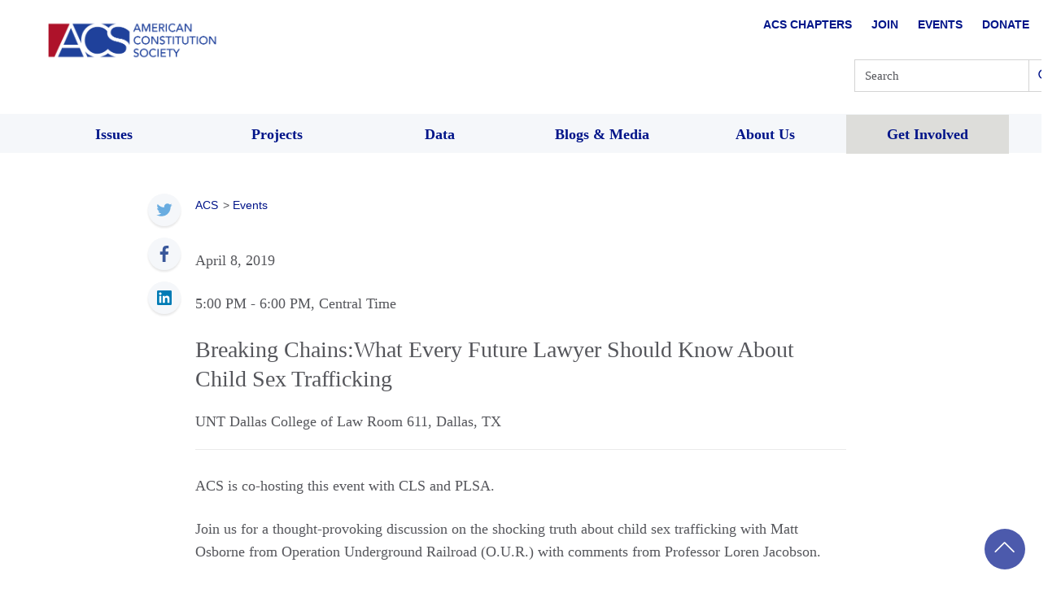

--- FILE ---
content_type: text/html; charset=UTF-8
request_url: https://www.acslaw.org/event/breaking-chainswhat-every-future-lawyer-should-know-about-child-sex-trafficking/
body_size: 28055
content:
<!DOCTYPE html>
<html dir="ltr" lang="en-US" prefix="og: https://ogp.me/ns#">

<head>
  <meta charset="UTF-8"><script type="text/javascript">(window.NREUM||(NREUM={})).init={ajax:{deny_list:["bam.nr-data.net"]},feature_flags:["soft_nav"]};(window.NREUM||(NREUM={})).loader_config={licenseKey:"10d3927eca",applicationID:"375194544",browserID:"375194592"};;/*! For license information please see nr-loader-rum-1.308.0.min.js.LICENSE.txt */
(()=>{var e,t,r={163:(e,t,r)=>{"use strict";r.d(t,{j:()=>E});var n=r(384),i=r(1741);var a=r(2555);r(860).K7.genericEvents;const s="experimental.resources",o="register",c=e=>{if(!e||"string"!=typeof e)return!1;try{document.createDocumentFragment().querySelector(e)}catch{return!1}return!0};var d=r(2614),u=r(944),l=r(8122);const f="[data-nr-mask]",g=e=>(0,l.a)(e,(()=>{const e={feature_flags:[],experimental:{allow_registered_children:!1,resources:!1},mask_selector:"*",block_selector:"[data-nr-block]",mask_input_options:{color:!1,date:!1,"datetime-local":!1,email:!1,month:!1,number:!1,range:!1,search:!1,tel:!1,text:!1,time:!1,url:!1,week:!1,textarea:!1,select:!1,password:!0}};return{ajax:{deny_list:void 0,block_internal:!0,enabled:!0,autoStart:!0},api:{get allow_registered_children(){return e.feature_flags.includes(o)||e.experimental.allow_registered_children},set allow_registered_children(t){e.experimental.allow_registered_children=t},duplicate_registered_data:!1},browser_consent_mode:{enabled:!1},distributed_tracing:{enabled:void 0,exclude_newrelic_header:void 0,cors_use_newrelic_header:void 0,cors_use_tracecontext_headers:void 0,allowed_origins:void 0},get feature_flags(){return e.feature_flags},set feature_flags(t){e.feature_flags=t},generic_events:{enabled:!0,autoStart:!0},harvest:{interval:30},jserrors:{enabled:!0,autoStart:!0},logging:{enabled:!0,autoStart:!0},metrics:{enabled:!0,autoStart:!0},obfuscate:void 0,page_action:{enabled:!0},page_view_event:{enabled:!0,autoStart:!0},page_view_timing:{enabled:!0,autoStart:!0},performance:{capture_marks:!1,capture_measures:!1,capture_detail:!0,resources:{get enabled(){return e.feature_flags.includes(s)||e.experimental.resources},set enabled(t){e.experimental.resources=t},asset_types:[],first_party_domains:[],ignore_newrelic:!0}},privacy:{cookies_enabled:!0},proxy:{assets:void 0,beacon:void 0},session:{expiresMs:d.wk,inactiveMs:d.BB},session_replay:{autoStart:!0,enabled:!1,preload:!1,sampling_rate:10,error_sampling_rate:100,collect_fonts:!1,inline_images:!1,fix_stylesheets:!0,mask_all_inputs:!0,get mask_text_selector(){return e.mask_selector},set mask_text_selector(t){c(t)?e.mask_selector="".concat(t,",").concat(f):""===t||null===t?e.mask_selector=f:(0,u.R)(5,t)},get block_class(){return"nr-block"},get ignore_class(){return"nr-ignore"},get mask_text_class(){return"nr-mask"},get block_selector(){return e.block_selector},set block_selector(t){c(t)?e.block_selector+=",".concat(t):""!==t&&(0,u.R)(6,t)},get mask_input_options(){return e.mask_input_options},set mask_input_options(t){t&&"object"==typeof t?e.mask_input_options={...t,password:!0}:(0,u.R)(7,t)}},session_trace:{enabled:!0,autoStart:!0},soft_navigations:{enabled:!0,autoStart:!0},spa:{enabled:!0,autoStart:!0},ssl:void 0,user_actions:{enabled:!0,elementAttributes:["id","className","tagName","type"]}}})());var p=r(6154),m=r(9324);let h=0;const v={buildEnv:m.F3,distMethod:m.Xs,version:m.xv,originTime:p.WN},b={consented:!1},y={appMetadata:{},get consented(){return this.session?.state?.consent||b.consented},set consented(e){b.consented=e},customTransaction:void 0,denyList:void 0,disabled:!1,harvester:void 0,isolatedBacklog:!1,isRecording:!1,loaderType:void 0,maxBytes:3e4,obfuscator:void 0,onerror:void 0,ptid:void 0,releaseIds:{},session:void 0,timeKeeper:void 0,registeredEntities:[],jsAttributesMetadata:{bytes:0},get harvestCount(){return++h}},_=e=>{const t=(0,l.a)(e,y),r=Object.keys(v).reduce((e,t)=>(e[t]={value:v[t],writable:!1,configurable:!0,enumerable:!0},e),{});return Object.defineProperties(t,r)};var w=r(5701);const x=e=>{const t=e.startsWith("http");e+="/",r.p=t?e:"https://"+e};var R=r(7836),k=r(3241);const A={accountID:void 0,trustKey:void 0,agentID:void 0,licenseKey:void 0,applicationID:void 0,xpid:void 0},S=e=>(0,l.a)(e,A),T=new Set;function E(e,t={},r,s){let{init:o,info:c,loader_config:d,runtime:u={},exposed:l=!0}=t;if(!c){const e=(0,n.pV)();o=e.init,c=e.info,d=e.loader_config}e.init=g(o||{}),e.loader_config=S(d||{}),c.jsAttributes??={},p.bv&&(c.jsAttributes.isWorker=!0),e.info=(0,a.D)(c);const f=e.init,m=[c.beacon,c.errorBeacon];T.has(e.agentIdentifier)||(f.proxy.assets&&(x(f.proxy.assets),m.push(f.proxy.assets)),f.proxy.beacon&&m.push(f.proxy.beacon),e.beacons=[...m],function(e){const t=(0,n.pV)();Object.getOwnPropertyNames(i.W.prototype).forEach(r=>{const n=i.W.prototype[r];if("function"!=typeof n||"constructor"===n)return;let a=t[r];e[r]&&!1!==e.exposed&&"micro-agent"!==e.runtime?.loaderType&&(t[r]=(...t)=>{const n=e[r](...t);return a?a(...t):n})})}(e),(0,n.US)("activatedFeatures",w.B)),u.denyList=[...f.ajax.deny_list||[],...f.ajax.block_internal?m:[]],u.ptid=e.agentIdentifier,u.loaderType=r,e.runtime=_(u),T.has(e.agentIdentifier)||(e.ee=R.ee.get(e.agentIdentifier),e.exposed=l,(0,k.W)({agentIdentifier:e.agentIdentifier,drained:!!w.B?.[e.agentIdentifier],type:"lifecycle",name:"initialize",feature:void 0,data:e.config})),T.add(e.agentIdentifier)}},384:(e,t,r)=>{"use strict";r.d(t,{NT:()=>s,US:()=>u,Zm:()=>o,bQ:()=>d,dV:()=>c,pV:()=>l});var n=r(6154),i=r(1863),a=r(1910);const s={beacon:"bam.nr-data.net",errorBeacon:"bam.nr-data.net"};function o(){return n.gm.NREUM||(n.gm.NREUM={}),void 0===n.gm.newrelic&&(n.gm.newrelic=n.gm.NREUM),n.gm.NREUM}function c(){let e=o();return e.o||(e.o={ST:n.gm.setTimeout,SI:n.gm.setImmediate||n.gm.setInterval,CT:n.gm.clearTimeout,XHR:n.gm.XMLHttpRequest,REQ:n.gm.Request,EV:n.gm.Event,PR:n.gm.Promise,MO:n.gm.MutationObserver,FETCH:n.gm.fetch,WS:n.gm.WebSocket},(0,a.i)(...Object.values(e.o))),e}function d(e,t){let r=o();r.initializedAgents??={},t.initializedAt={ms:(0,i.t)(),date:new Date},r.initializedAgents[e]=t}function u(e,t){o()[e]=t}function l(){return function(){let e=o();const t=e.info||{};e.info={beacon:s.beacon,errorBeacon:s.errorBeacon,...t}}(),function(){let e=o();const t=e.init||{};e.init={...t}}(),c(),function(){let e=o();const t=e.loader_config||{};e.loader_config={...t}}(),o()}},782:(e,t,r)=>{"use strict";r.d(t,{T:()=>n});const n=r(860).K7.pageViewTiming},860:(e,t,r)=>{"use strict";r.d(t,{$J:()=>u,K7:()=>c,P3:()=>d,XX:()=>i,Yy:()=>o,df:()=>a,qY:()=>n,v4:()=>s});const n="events",i="jserrors",a="browser/blobs",s="rum",o="browser/logs",c={ajax:"ajax",genericEvents:"generic_events",jserrors:i,logging:"logging",metrics:"metrics",pageAction:"page_action",pageViewEvent:"page_view_event",pageViewTiming:"page_view_timing",sessionReplay:"session_replay",sessionTrace:"session_trace",softNav:"soft_navigations",spa:"spa"},d={[c.pageViewEvent]:1,[c.pageViewTiming]:2,[c.metrics]:3,[c.jserrors]:4,[c.spa]:5,[c.ajax]:6,[c.sessionTrace]:7,[c.softNav]:8,[c.sessionReplay]:9,[c.logging]:10,[c.genericEvents]:11},u={[c.pageViewEvent]:s,[c.pageViewTiming]:n,[c.ajax]:n,[c.spa]:n,[c.softNav]:n,[c.metrics]:i,[c.jserrors]:i,[c.sessionTrace]:a,[c.sessionReplay]:a,[c.logging]:o,[c.genericEvents]:"ins"}},944:(e,t,r)=>{"use strict";r.d(t,{R:()=>i});var n=r(3241);function i(e,t){"function"==typeof console.debug&&(console.debug("New Relic Warning: https://github.com/newrelic/newrelic-browser-agent/blob/main/docs/warning-codes.md#".concat(e),t),(0,n.W)({agentIdentifier:null,drained:null,type:"data",name:"warn",feature:"warn",data:{code:e,secondary:t}}))}},1687:(e,t,r)=>{"use strict";r.d(t,{Ak:()=>d,Ze:()=>f,x3:()=>u});var n=r(3241),i=r(7836),a=r(3606),s=r(860),o=r(2646);const c={};function d(e,t){const r={staged:!1,priority:s.P3[t]||0};l(e),c[e].get(t)||c[e].set(t,r)}function u(e,t){e&&c[e]&&(c[e].get(t)&&c[e].delete(t),p(e,t,!1),c[e].size&&g(e))}function l(e){if(!e)throw new Error("agentIdentifier required");c[e]||(c[e]=new Map)}function f(e="",t="feature",r=!1){if(l(e),!e||!c[e].get(t)||r)return p(e,t);c[e].get(t).staged=!0,g(e)}function g(e){const t=Array.from(c[e]);t.every(([e,t])=>t.staged)&&(t.sort((e,t)=>e[1].priority-t[1].priority),t.forEach(([t])=>{c[e].delete(t),p(e,t)}))}function p(e,t,r=!0){const s=e?i.ee.get(e):i.ee,c=a.i.handlers;if(!s.aborted&&s.backlog&&c){if((0,n.W)({agentIdentifier:e,type:"lifecycle",name:"drain",feature:t}),r){const e=s.backlog[t],r=c[t];if(r){for(let t=0;e&&t<e.length;++t)m(e[t],r);Object.entries(r).forEach(([e,t])=>{Object.values(t||{}).forEach(t=>{t[0]?.on&&t[0]?.context()instanceof o.y&&t[0].on(e,t[1])})})}}s.isolatedBacklog||delete c[t],s.backlog[t]=null,s.emit("drain-"+t,[])}}function m(e,t){var r=e[1];Object.values(t[r]||{}).forEach(t=>{var r=e[0];if(t[0]===r){var n=t[1],i=e[3],a=e[2];n.apply(i,a)}})}},1738:(e,t,r)=>{"use strict";r.d(t,{U:()=>g,Y:()=>f});var n=r(3241),i=r(9908),a=r(1863),s=r(944),o=r(5701),c=r(3969),d=r(8362),u=r(860),l=r(4261);function f(e,t,r,a){const f=a||r;!f||f[e]&&f[e]!==d.d.prototype[e]||(f[e]=function(){(0,i.p)(c.xV,["API/"+e+"/called"],void 0,u.K7.metrics,r.ee),(0,n.W)({agentIdentifier:r.agentIdentifier,drained:!!o.B?.[r.agentIdentifier],type:"data",name:"api",feature:l.Pl+e,data:{}});try{return t.apply(this,arguments)}catch(e){(0,s.R)(23,e)}})}function g(e,t,r,n,s){const o=e.info;null===r?delete o.jsAttributes[t]:o.jsAttributes[t]=r,(s||null===r)&&(0,i.p)(l.Pl+n,[(0,a.t)(),t,r],void 0,"session",e.ee)}},1741:(e,t,r)=>{"use strict";r.d(t,{W:()=>a});var n=r(944),i=r(4261);class a{#e(e,...t){if(this[e]!==a.prototype[e])return this[e](...t);(0,n.R)(35,e)}addPageAction(e,t){return this.#e(i.hG,e,t)}register(e){return this.#e(i.eY,e)}recordCustomEvent(e,t){return this.#e(i.fF,e,t)}setPageViewName(e,t){return this.#e(i.Fw,e,t)}setCustomAttribute(e,t,r){return this.#e(i.cD,e,t,r)}noticeError(e,t){return this.#e(i.o5,e,t)}setUserId(e,t=!1){return this.#e(i.Dl,e,t)}setApplicationVersion(e){return this.#e(i.nb,e)}setErrorHandler(e){return this.#e(i.bt,e)}addRelease(e,t){return this.#e(i.k6,e,t)}log(e,t){return this.#e(i.$9,e,t)}start(){return this.#e(i.d3)}finished(e){return this.#e(i.BL,e)}recordReplay(){return this.#e(i.CH)}pauseReplay(){return this.#e(i.Tb)}addToTrace(e){return this.#e(i.U2,e)}setCurrentRouteName(e){return this.#e(i.PA,e)}interaction(e){return this.#e(i.dT,e)}wrapLogger(e,t,r){return this.#e(i.Wb,e,t,r)}measure(e,t){return this.#e(i.V1,e,t)}consent(e){return this.#e(i.Pv,e)}}},1863:(e,t,r)=>{"use strict";function n(){return Math.floor(performance.now())}r.d(t,{t:()=>n})},1910:(e,t,r)=>{"use strict";r.d(t,{i:()=>a});var n=r(944);const i=new Map;function a(...e){return e.every(e=>{if(i.has(e))return i.get(e);const t="function"==typeof e?e.toString():"",r=t.includes("[native code]"),a=t.includes("nrWrapper");return r||a||(0,n.R)(64,e?.name||t),i.set(e,r),r})}},2555:(e,t,r)=>{"use strict";r.d(t,{D:()=>o,f:()=>s});var n=r(384),i=r(8122);const a={beacon:n.NT.beacon,errorBeacon:n.NT.errorBeacon,licenseKey:void 0,applicationID:void 0,sa:void 0,queueTime:void 0,applicationTime:void 0,ttGuid:void 0,user:void 0,account:void 0,product:void 0,extra:void 0,jsAttributes:{},userAttributes:void 0,atts:void 0,transactionName:void 0,tNamePlain:void 0};function s(e){try{return!!e.licenseKey&&!!e.errorBeacon&&!!e.applicationID}catch(e){return!1}}const o=e=>(0,i.a)(e,a)},2614:(e,t,r)=>{"use strict";r.d(t,{BB:()=>s,H3:()=>n,g:()=>d,iL:()=>c,tS:()=>o,uh:()=>i,wk:()=>a});const n="NRBA",i="SESSION",a=144e5,s=18e5,o={STARTED:"session-started",PAUSE:"session-pause",RESET:"session-reset",RESUME:"session-resume",UPDATE:"session-update"},c={SAME_TAB:"same-tab",CROSS_TAB:"cross-tab"},d={OFF:0,FULL:1,ERROR:2}},2646:(e,t,r)=>{"use strict";r.d(t,{y:()=>n});class n{constructor(e){this.contextId=e}}},2843:(e,t,r)=>{"use strict";r.d(t,{G:()=>a,u:()=>i});var n=r(3878);function i(e,t=!1,r,i){(0,n.DD)("visibilitychange",function(){if(t)return void("hidden"===document.visibilityState&&e());e(document.visibilityState)},r,i)}function a(e,t,r){(0,n.sp)("pagehide",e,t,r)}},3241:(e,t,r)=>{"use strict";r.d(t,{W:()=>a});var n=r(6154);const i="newrelic";function a(e={}){try{n.gm.dispatchEvent(new CustomEvent(i,{detail:e}))}catch(e){}}},3606:(e,t,r)=>{"use strict";r.d(t,{i:()=>a});var n=r(9908);a.on=s;var i=a.handlers={};function a(e,t,r,a){s(a||n.d,i,e,t,r)}function s(e,t,r,i,a){a||(a="feature"),e||(e=n.d);var s=t[a]=t[a]||{};(s[r]=s[r]||[]).push([e,i])}},3878:(e,t,r)=>{"use strict";function n(e,t){return{capture:e,passive:!1,signal:t}}function i(e,t,r=!1,i){window.addEventListener(e,t,n(r,i))}function a(e,t,r=!1,i){document.addEventListener(e,t,n(r,i))}r.d(t,{DD:()=>a,jT:()=>n,sp:()=>i})},3969:(e,t,r)=>{"use strict";r.d(t,{TZ:()=>n,XG:()=>o,rs:()=>i,xV:()=>s,z_:()=>a});const n=r(860).K7.metrics,i="sm",a="cm",s="storeSupportabilityMetrics",o="storeEventMetrics"},4234:(e,t,r)=>{"use strict";r.d(t,{W:()=>a});var n=r(7836),i=r(1687);class a{constructor(e,t){this.agentIdentifier=e,this.ee=n.ee.get(e),this.featureName=t,this.blocked=!1}deregisterDrain(){(0,i.x3)(this.agentIdentifier,this.featureName)}}},4261:(e,t,r)=>{"use strict";r.d(t,{$9:()=>d,BL:()=>o,CH:()=>g,Dl:()=>_,Fw:()=>y,PA:()=>h,Pl:()=>n,Pv:()=>k,Tb:()=>l,U2:()=>a,V1:()=>R,Wb:()=>x,bt:()=>b,cD:()=>v,d3:()=>w,dT:()=>c,eY:()=>p,fF:()=>f,hG:()=>i,k6:()=>s,nb:()=>m,o5:()=>u});const n="api-",i="addPageAction",a="addToTrace",s="addRelease",o="finished",c="interaction",d="log",u="noticeError",l="pauseReplay",f="recordCustomEvent",g="recordReplay",p="register",m="setApplicationVersion",h="setCurrentRouteName",v="setCustomAttribute",b="setErrorHandler",y="setPageViewName",_="setUserId",w="start",x="wrapLogger",R="measure",k="consent"},5289:(e,t,r)=>{"use strict";r.d(t,{GG:()=>s,Qr:()=>c,sB:()=>o});var n=r(3878),i=r(6389);function a(){return"undefined"==typeof document||"complete"===document.readyState}function s(e,t){if(a())return e();const r=(0,i.J)(e),s=setInterval(()=>{a()&&(clearInterval(s),r())},500);(0,n.sp)("load",r,t)}function o(e){if(a())return e();(0,n.DD)("DOMContentLoaded",e)}function c(e){if(a())return e();(0,n.sp)("popstate",e)}},5607:(e,t,r)=>{"use strict";r.d(t,{W:()=>n});const n=(0,r(9566).bz)()},5701:(e,t,r)=>{"use strict";r.d(t,{B:()=>a,t:()=>s});var n=r(3241);const i=new Set,a={};function s(e,t){const r=t.agentIdentifier;a[r]??={},e&&"object"==typeof e&&(i.has(r)||(t.ee.emit("rumresp",[e]),a[r]=e,i.add(r),(0,n.W)({agentIdentifier:r,loaded:!0,drained:!0,type:"lifecycle",name:"load",feature:void 0,data:e})))}},6154:(e,t,r)=>{"use strict";r.d(t,{OF:()=>c,RI:()=>i,WN:()=>u,bv:()=>a,eN:()=>l,gm:()=>s,mw:()=>o,sb:()=>d});var n=r(1863);const i="undefined"!=typeof window&&!!window.document,a="undefined"!=typeof WorkerGlobalScope&&("undefined"!=typeof self&&self instanceof WorkerGlobalScope&&self.navigator instanceof WorkerNavigator||"undefined"!=typeof globalThis&&globalThis instanceof WorkerGlobalScope&&globalThis.navigator instanceof WorkerNavigator),s=i?window:"undefined"!=typeof WorkerGlobalScope&&("undefined"!=typeof self&&self instanceof WorkerGlobalScope&&self||"undefined"!=typeof globalThis&&globalThis instanceof WorkerGlobalScope&&globalThis),o=Boolean("hidden"===s?.document?.visibilityState),c=/iPad|iPhone|iPod/.test(s.navigator?.userAgent),d=c&&"undefined"==typeof SharedWorker,u=((()=>{const e=s.navigator?.userAgent?.match(/Firefox[/\s](\d+\.\d+)/);Array.isArray(e)&&e.length>=2&&e[1]})(),Date.now()-(0,n.t)()),l=()=>"undefined"!=typeof PerformanceNavigationTiming&&s?.performance?.getEntriesByType("navigation")?.[0]?.responseStart},6389:(e,t,r)=>{"use strict";function n(e,t=500,r={}){const n=r?.leading||!1;let i;return(...r)=>{n&&void 0===i&&(e.apply(this,r),i=setTimeout(()=>{i=clearTimeout(i)},t)),n||(clearTimeout(i),i=setTimeout(()=>{e.apply(this,r)},t))}}function i(e){let t=!1;return(...r)=>{t||(t=!0,e.apply(this,r))}}r.d(t,{J:()=>i,s:()=>n})},6630:(e,t,r)=>{"use strict";r.d(t,{T:()=>n});const n=r(860).K7.pageViewEvent},7699:(e,t,r)=>{"use strict";r.d(t,{It:()=>a,KC:()=>o,No:()=>i,qh:()=>s});var n=r(860);const i=16e3,a=1e6,s="SESSION_ERROR",o={[n.K7.logging]:!0,[n.K7.genericEvents]:!1,[n.K7.jserrors]:!1,[n.K7.ajax]:!1}},7836:(e,t,r)=>{"use strict";r.d(t,{P:()=>o,ee:()=>c});var n=r(384),i=r(8990),a=r(2646),s=r(5607);const o="nr@context:".concat(s.W),c=function e(t,r){var n={},s={},u={},l=!1;try{l=16===r.length&&d.initializedAgents?.[r]?.runtime.isolatedBacklog}catch(e){}var f={on:p,addEventListener:p,removeEventListener:function(e,t){var r=n[e];if(!r)return;for(var i=0;i<r.length;i++)r[i]===t&&r.splice(i,1)},emit:function(e,r,n,i,a){!1!==a&&(a=!0);if(c.aborted&&!i)return;t&&a&&t.emit(e,r,n);var o=g(n);m(e).forEach(e=>{e.apply(o,r)});var d=v()[s[e]];d&&d.push([f,e,r,o]);return o},get:h,listeners:m,context:g,buffer:function(e,t){const r=v();if(t=t||"feature",f.aborted)return;Object.entries(e||{}).forEach(([e,n])=>{s[n]=t,t in r||(r[t]=[])})},abort:function(){f._aborted=!0,Object.keys(f.backlog).forEach(e=>{delete f.backlog[e]})},isBuffering:function(e){return!!v()[s[e]]},debugId:r,backlog:l?{}:t&&"object"==typeof t.backlog?t.backlog:{},isolatedBacklog:l};return Object.defineProperty(f,"aborted",{get:()=>{let e=f._aborted||!1;return e||(t&&(e=t.aborted),e)}}),f;function g(e){return e&&e instanceof a.y?e:e?(0,i.I)(e,o,()=>new a.y(o)):new a.y(o)}function p(e,t){n[e]=m(e).concat(t)}function m(e){return n[e]||[]}function h(t){return u[t]=u[t]||e(f,t)}function v(){return f.backlog}}(void 0,"globalEE"),d=(0,n.Zm)();d.ee||(d.ee=c)},8122:(e,t,r)=>{"use strict";r.d(t,{a:()=>i});var n=r(944);function i(e,t){try{if(!e||"object"!=typeof e)return(0,n.R)(3);if(!t||"object"!=typeof t)return(0,n.R)(4);const r=Object.create(Object.getPrototypeOf(t),Object.getOwnPropertyDescriptors(t)),a=0===Object.keys(r).length?e:r;for(let s in a)if(void 0!==e[s])try{if(null===e[s]){r[s]=null;continue}Array.isArray(e[s])&&Array.isArray(t[s])?r[s]=Array.from(new Set([...e[s],...t[s]])):"object"==typeof e[s]&&"object"==typeof t[s]?r[s]=i(e[s],t[s]):r[s]=e[s]}catch(e){r[s]||(0,n.R)(1,e)}return r}catch(e){(0,n.R)(2,e)}}},8362:(e,t,r)=>{"use strict";r.d(t,{d:()=>a});var n=r(9566),i=r(1741);class a extends i.W{agentIdentifier=(0,n.LA)(16)}},8374:(e,t,r)=>{r.nc=(()=>{try{return document?.currentScript?.nonce}catch(e){}return""})()},8990:(e,t,r)=>{"use strict";r.d(t,{I:()=>i});var n=Object.prototype.hasOwnProperty;function i(e,t,r){if(n.call(e,t))return e[t];var i=r();if(Object.defineProperty&&Object.keys)try{return Object.defineProperty(e,t,{value:i,writable:!0,enumerable:!1}),i}catch(e){}return e[t]=i,i}},9324:(e,t,r)=>{"use strict";r.d(t,{F3:()=>i,Xs:()=>a,xv:()=>n});const n="1.308.0",i="PROD",a="CDN"},9566:(e,t,r)=>{"use strict";r.d(t,{LA:()=>o,bz:()=>s});var n=r(6154);const i="xxxxxxxx-xxxx-4xxx-yxxx-xxxxxxxxxxxx";function a(e,t){return e?15&e[t]:16*Math.random()|0}function s(){const e=n.gm?.crypto||n.gm?.msCrypto;let t,r=0;return e&&e.getRandomValues&&(t=e.getRandomValues(new Uint8Array(30))),i.split("").map(e=>"x"===e?a(t,r++).toString(16):"y"===e?(3&a()|8).toString(16):e).join("")}function o(e){const t=n.gm?.crypto||n.gm?.msCrypto;let r,i=0;t&&t.getRandomValues&&(r=t.getRandomValues(new Uint8Array(e)));const s=[];for(var o=0;o<e;o++)s.push(a(r,i++).toString(16));return s.join("")}},9908:(e,t,r)=>{"use strict";r.d(t,{d:()=>n,p:()=>i});var n=r(7836).ee.get("handle");function i(e,t,r,i,a){a?(a.buffer([e],i),a.emit(e,t,r)):(n.buffer([e],i),n.emit(e,t,r))}}},n={};function i(e){var t=n[e];if(void 0!==t)return t.exports;var a=n[e]={exports:{}};return r[e](a,a.exports,i),a.exports}i.m=r,i.d=(e,t)=>{for(var r in t)i.o(t,r)&&!i.o(e,r)&&Object.defineProperty(e,r,{enumerable:!0,get:t[r]})},i.f={},i.e=e=>Promise.all(Object.keys(i.f).reduce((t,r)=>(i.f[r](e,t),t),[])),i.u=e=>"nr-rum-1.308.0.min.js",i.o=(e,t)=>Object.prototype.hasOwnProperty.call(e,t),e={},t="NRBA-1.308.0.PROD:",i.l=(r,n,a,s)=>{if(e[r])e[r].push(n);else{var o,c;if(void 0!==a)for(var d=document.getElementsByTagName("script"),u=0;u<d.length;u++){var l=d[u];if(l.getAttribute("src")==r||l.getAttribute("data-webpack")==t+a){o=l;break}}if(!o){c=!0;var f={296:"sha512-+MIMDsOcckGXa1EdWHqFNv7P+JUkd5kQwCBr3KE6uCvnsBNUrdSt4a/3/L4j4TxtnaMNjHpza2/erNQbpacJQA=="};(o=document.createElement("script")).charset="utf-8",i.nc&&o.setAttribute("nonce",i.nc),o.setAttribute("data-webpack",t+a),o.src=r,0!==o.src.indexOf(window.location.origin+"/")&&(o.crossOrigin="anonymous"),f[s]&&(o.integrity=f[s])}e[r]=[n];var g=(t,n)=>{o.onerror=o.onload=null,clearTimeout(p);var i=e[r];if(delete e[r],o.parentNode&&o.parentNode.removeChild(o),i&&i.forEach(e=>e(n)),t)return t(n)},p=setTimeout(g.bind(null,void 0,{type:"timeout",target:o}),12e4);o.onerror=g.bind(null,o.onerror),o.onload=g.bind(null,o.onload),c&&document.head.appendChild(o)}},i.r=e=>{"undefined"!=typeof Symbol&&Symbol.toStringTag&&Object.defineProperty(e,Symbol.toStringTag,{value:"Module"}),Object.defineProperty(e,"__esModule",{value:!0})},i.p="https://js-agent.newrelic.com/",(()=>{var e={374:0,840:0};i.f.j=(t,r)=>{var n=i.o(e,t)?e[t]:void 0;if(0!==n)if(n)r.push(n[2]);else{var a=new Promise((r,i)=>n=e[t]=[r,i]);r.push(n[2]=a);var s=i.p+i.u(t),o=new Error;i.l(s,r=>{if(i.o(e,t)&&(0!==(n=e[t])&&(e[t]=void 0),n)){var a=r&&("load"===r.type?"missing":r.type),s=r&&r.target&&r.target.src;o.message="Loading chunk "+t+" failed: ("+a+": "+s+")",o.name="ChunkLoadError",o.type=a,o.request=s,n[1](o)}},"chunk-"+t,t)}};var t=(t,r)=>{var n,a,[s,o,c]=r,d=0;if(s.some(t=>0!==e[t])){for(n in o)i.o(o,n)&&(i.m[n]=o[n]);if(c)c(i)}for(t&&t(r);d<s.length;d++)a=s[d],i.o(e,a)&&e[a]&&e[a][0](),e[a]=0},r=self["webpackChunk:NRBA-1.308.0.PROD"]=self["webpackChunk:NRBA-1.308.0.PROD"]||[];r.forEach(t.bind(null,0)),r.push=t.bind(null,r.push.bind(r))})(),(()=>{"use strict";i(8374);var e=i(8362),t=i(860);const r=Object.values(t.K7);var n=i(163);var a=i(9908),s=i(1863),o=i(4261),c=i(1738);var d=i(1687),u=i(4234),l=i(5289),f=i(6154),g=i(944),p=i(384);const m=e=>f.RI&&!0===e?.privacy.cookies_enabled;function h(e){return!!(0,p.dV)().o.MO&&m(e)&&!0===e?.session_trace.enabled}var v=i(6389),b=i(7699);class y extends u.W{constructor(e,t){super(e.agentIdentifier,t),this.agentRef=e,this.abortHandler=void 0,this.featAggregate=void 0,this.loadedSuccessfully=void 0,this.onAggregateImported=new Promise(e=>{this.loadedSuccessfully=e}),this.deferred=Promise.resolve(),!1===e.init[this.featureName].autoStart?this.deferred=new Promise((t,r)=>{this.ee.on("manual-start-all",(0,v.J)(()=>{(0,d.Ak)(e.agentIdentifier,this.featureName),t()}))}):(0,d.Ak)(e.agentIdentifier,t)}importAggregator(e,t,r={}){if(this.featAggregate)return;const n=async()=>{let n;await this.deferred;try{if(m(e.init)){const{setupAgentSession:t}=await i.e(296).then(i.bind(i,3305));n=t(e)}}catch(e){(0,g.R)(20,e),this.ee.emit("internal-error",[e]),(0,a.p)(b.qh,[e],void 0,this.featureName,this.ee)}try{if(!this.#t(this.featureName,n,e.init))return(0,d.Ze)(this.agentIdentifier,this.featureName),void this.loadedSuccessfully(!1);const{Aggregate:i}=await t();this.featAggregate=new i(e,r),e.runtime.harvester.initializedAggregates.push(this.featAggregate),this.loadedSuccessfully(!0)}catch(e){(0,g.R)(34,e),this.abortHandler?.(),(0,d.Ze)(this.agentIdentifier,this.featureName,!0),this.loadedSuccessfully(!1),this.ee&&this.ee.abort()}};f.RI?(0,l.GG)(()=>n(),!0):n()}#t(e,r,n){if(this.blocked)return!1;switch(e){case t.K7.sessionReplay:return h(n)&&!!r;case t.K7.sessionTrace:return!!r;default:return!0}}}var _=i(6630),w=i(2614),x=i(3241);class R extends y{static featureName=_.T;constructor(e){var t;super(e,_.T),this.setupInspectionEvents(e.agentIdentifier),t=e,(0,c.Y)(o.Fw,function(e,r){"string"==typeof e&&("/"!==e.charAt(0)&&(e="/"+e),t.runtime.customTransaction=(r||"http://custom.transaction")+e,(0,a.p)(o.Pl+o.Fw,[(0,s.t)()],void 0,void 0,t.ee))},t),this.importAggregator(e,()=>i.e(296).then(i.bind(i,3943)))}setupInspectionEvents(e){const t=(t,r)=>{t&&(0,x.W)({agentIdentifier:e,timeStamp:t.timeStamp,loaded:"complete"===t.target.readyState,type:"window",name:r,data:t.target.location+""})};(0,l.sB)(e=>{t(e,"DOMContentLoaded")}),(0,l.GG)(e=>{t(e,"load")}),(0,l.Qr)(e=>{t(e,"navigate")}),this.ee.on(w.tS.UPDATE,(t,r)=>{(0,x.W)({agentIdentifier:e,type:"lifecycle",name:"session",data:r})})}}class k extends e.d{constructor(e){var t;(super(),f.gm)?(this.features={},(0,p.bQ)(this.agentIdentifier,this),this.desiredFeatures=new Set(e.features||[]),this.desiredFeatures.add(R),(0,n.j)(this,e,e.loaderType||"agent"),t=this,(0,c.Y)(o.cD,function(e,r,n=!1){if("string"==typeof e){if(["string","number","boolean"].includes(typeof r)||null===r)return(0,c.U)(t,e,r,o.cD,n);(0,g.R)(40,typeof r)}else(0,g.R)(39,typeof e)},t),function(e){(0,c.Y)(o.Dl,function(t,r=!1){if("string"!=typeof t&&null!==t)return void(0,g.R)(41,typeof t);const n=e.info.jsAttributes["enduser.id"];r&&null!=n&&n!==t?(0,a.p)(o.Pl+"setUserIdAndResetSession",[t],void 0,"session",e.ee):(0,c.U)(e,"enduser.id",t,o.Dl,!0)},e)}(this),function(e){(0,c.Y)(o.nb,function(t){if("string"==typeof t||null===t)return(0,c.U)(e,"application.version",t,o.nb,!1);(0,g.R)(42,typeof t)},e)}(this),function(e){(0,c.Y)(o.d3,function(){e.ee.emit("manual-start-all")},e)}(this),function(e){(0,c.Y)(o.Pv,function(t=!0){if("boolean"==typeof t){if((0,a.p)(o.Pl+o.Pv,[t],void 0,"session",e.ee),e.runtime.consented=t,t){const t=e.features.page_view_event;t.onAggregateImported.then(e=>{const r=t.featAggregate;e&&!r.sentRum&&r.sendRum()})}}else(0,g.R)(65,typeof t)},e)}(this),this.run()):(0,g.R)(21)}get config(){return{info:this.info,init:this.init,loader_config:this.loader_config,runtime:this.runtime}}get api(){return this}run(){try{const e=function(e){const t={};return r.forEach(r=>{t[r]=!!e[r]?.enabled}),t}(this.init),n=[...this.desiredFeatures];n.sort((e,r)=>t.P3[e.featureName]-t.P3[r.featureName]),n.forEach(r=>{if(!e[r.featureName]&&r.featureName!==t.K7.pageViewEvent)return;if(r.featureName===t.K7.spa)return void(0,g.R)(67);const n=function(e){switch(e){case t.K7.ajax:return[t.K7.jserrors];case t.K7.sessionTrace:return[t.K7.ajax,t.K7.pageViewEvent];case t.K7.sessionReplay:return[t.K7.sessionTrace];case t.K7.pageViewTiming:return[t.K7.pageViewEvent];default:return[]}}(r.featureName).filter(e=>!(e in this.features));n.length>0&&(0,g.R)(36,{targetFeature:r.featureName,missingDependencies:n}),this.features[r.featureName]=new r(this)})}catch(e){(0,g.R)(22,e);for(const e in this.features)this.features[e].abortHandler?.();const t=(0,p.Zm)();delete t.initializedAgents[this.agentIdentifier]?.features,delete this.sharedAggregator;return t.ee.get(this.agentIdentifier).abort(),!1}}}var A=i(2843),S=i(782);class T extends y{static featureName=S.T;constructor(e){super(e,S.T),f.RI&&((0,A.u)(()=>(0,a.p)("docHidden",[(0,s.t)()],void 0,S.T,this.ee),!0),(0,A.G)(()=>(0,a.p)("winPagehide",[(0,s.t)()],void 0,S.T,this.ee)),this.importAggregator(e,()=>i.e(296).then(i.bind(i,2117))))}}var E=i(3969);class I extends y{static featureName=E.TZ;constructor(e){super(e,E.TZ),f.RI&&document.addEventListener("securitypolicyviolation",e=>{(0,a.p)(E.xV,["Generic/CSPViolation/Detected"],void 0,this.featureName,this.ee)}),this.importAggregator(e,()=>i.e(296).then(i.bind(i,9623)))}}new k({features:[R,T,I],loaderType:"lite"})})()})();</script>
  <meta name="viewport" content="width=device-width, initial-scale=1">
  <link rel="profile" href="http://gmpg.org/xfn/11">
  <script>
    var ajaxUrl = 'https://www.acslaw.org/wp-admin/admin-ajax.php';
  </script>


<!-- Google tag (gtag.js) - GA4  -->
<script async src="https://www.googletagmanager.com/gtag/js?id=G-6MQ8VQCGXT"></script>
<script>
  window.dataLayer = window.dataLayer || [];
  function gtag(){dataLayer.push(arguments);}
  gtag('js', new Date());

  gtag('config', 'G-6MQ8VQCGXT');
</script>

  <!-- Global site tag (gtag.js) - Google Ads: 1036516917 -->
  <script async src="https://www.googletagmanager.com/gtag/js?id=AW-1036516917"></script>
  <script>
    window.dataLayer = window.dataLayer || [];

    function gtag() {
      dataLayer.push(arguments);
    }
    gtag('js', new Date());

    gtag('config', 'AW-1036516917');
  </script>
  <!-- Event snippet for Page view conversion page -->
  <script>
    gtag('event', 'conversion', {
      'send_to': 'AW-1036516917/SvDKCNrJsbYDELX8n-4D'
    });
  </script>


  <link media="all" href="https://www.acslaw.org/wp-content/uploads/autoptimize/css/autoptimize_1da574ba2544e90fca05b9a82ebc5385.css" rel="stylesheet"><link media="print" href="https://www.acslaw.org/wp-content/uploads/autoptimize/css/autoptimize_78dde84a91da8ea29bb1c82e225f0722.css" rel="stylesheet"><title>Breaking Chains:What Every Future Lawyer Should Know About Child Sex Trafficking | ACS</title>
	<style>img:is([sizes="auto" i], [sizes^="auto," i]) { contain-intrinsic-size: 3000px 1500px }</style>
	
		<!-- All in One SEO Pro 4.8.6.1 - aioseo.com -->
	<meta name="robots" content="max-image-preview:large" />
	<link rel="canonical" href="https://www.acslaw.org/event/breaking-chainswhat-every-future-lawyer-should-know-about-child-sex-trafficking/" />
	<meta name="generator" content="All in One SEO Pro (AIOSEO) 4.8.6.1" />
		<meta property="og:locale" content="en_US" />
		<meta property="og:site_name" content="American Constitution Society" />
		<meta property="og:type" content="article" />
		<meta property="og:title" content="Breaking Chains:What Every Future Lawyer Should Know About Child Sex Trafficking | ACS" />
		<meta property="og:url" content="https://www.acslaw.org/event/breaking-chainswhat-every-future-lawyer-should-know-about-child-sex-trafficking/" />
		<meta property="og:image" content="https://www.acslaw.org/wp-content/uploads/2018/09/ACS-Logo_Social_Card_RGB.png" />
		<meta property="og:image:secure_url" content="https://www.acslaw.org/wp-content/uploads/2018/09/ACS-Logo_Social_Card_RGB.png" />
		<meta property="og:image:width" content="386" />
		<meta property="og:image:height" content="361" />
		<meta property="article:published_time" content="2019-04-08T00:00:00+00:00" />
		<meta property="article:modified_time" content="2022-11-10T03:27:18+00:00" />
		<meta property="article:publisher" content="https://www.facebook.com/acslaw" />
		<meta name="twitter:card" content="summary_large_image" />
		<meta name="twitter:site" content="@acslaw" />
		<meta name="twitter:title" content="Breaking Chains:What Every Future Lawyer Should Know About Child Sex Trafficking | ACS" />
		<meta name="twitter:image" content="https://www.acslaw.org/wp-content/uploads/2018/09/ACS-Logo_Social_Card_RGB.png" />
		<script type="application/ld+json" class="aioseo-schema">
			{"@context":"https:\/\/schema.org","@graph":[{"@type":"BreadcrumbList","@id":"https:\/\/www.acslaw.org\/event\/breaking-chainswhat-every-future-lawyer-should-know-about-child-sex-trafficking\/#breadcrumblist","itemListElement":[{"@type":"ListItem","@id":"https:\/\/www.acslaw.org#listItem","position":1,"name":"Home","item":"https:\/\/www.acslaw.org","nextItem":{"@type":"ListItem","@id":"https:\/\/www.acslaw.org\/issues\/criminal-justice\/#listItem","name":"Criminal Justice"}},{"@type":"ListItem","@id":"https:\/\/www.acslaw.org\/issues\/criminal-justice\/#listItem","position":2,"name":"Criminal Justice","item":"https:\/\/www.acslaw.org\/issues\/criminal-justice\/","nextItem":{"@type":"ListItem","@id":"https:\/\/www.acslaw.org\/event\/breaking-chainswhat-every-future-lawyer-should-know-about-child-sex-trafficking\/#listItem","name":"Breaking Chains:What Every Future Lawyer Should Know About Child Sex Trafficking"},"previousItem":{"@type":"ListItem","@id":"https:\/\/www.acslaw.org#listItem","name":"Home"}},{"@type":"ListItem","@id":"https:\/\/www.acslaw.org\/event\/breaking-chainswhat-every-future-lawyer-should-know-about-child-sex-trafficking\/#listItem","position":3,"name":"Breaking Chains:What Every Future Lawyer Should Know About Child Sex Trafficking","previousItem":{"@type":"ListItem","@id":"https:\/\/www.acslaw.org\/issues\/criminal-justice\/#listItem","name":"Criminal Justice"}}]},{"@type":"Organization","@id":"https:\/\/www.acslaw.org\/#organization","name":"American Constitution Society","description":"American Constitution Society","url":"https:\/\/www.acslaw.org\/","logo":{"@type":"ImageObject","url":"https:\/\/www.acslaw.org\/wp-content\/uploads\/2018\/04\/ACS-Logo_horiz.color_.web_.RGB_.png","@id":"https:\/\/www.acslaw.org\/event\/breaking-chainswhat-every-future-lawyer-should-know-about-child-sex-trafficking\/#organizationLogo","width":940,"height":214},"image":{"@id":"https:\/\/www.acslaw.org\/event\/breaking-chainswhat-every-future-lawyer-should-know-about-child-sex-trafficking\/#organizationLogo"},"sameAs":["https:\/\/www.instagram.com\/americanconstitutionsociety","https:\/\/www.youtube.com\/c\/AcslawOrg","https:\/\/www.linkedin.com\/company\/american-constitution-society\/"]},{"@type":"WebPage","@id":"https:\/\/www.acslaw.org\/event\/breaking-chainswhat-every-future-lawyer-should-know-about-child-sex-trafficking\/#webpage","url":"https:\/\/www.acslaw.org\/event\/breaking-chainswhat-every-future-lawyer-should-know-about-child-sex-trafficking\/","name":"Breaking Chains:What Every Future Lawyer Should Know About Child Sex Trafficking | ACS","inLanguage":"en-US","isPartOf":{"@id":"https:\/\/www.acslaw.org\/#website"},"breadcrumb":{"@id":"https:\/\/www.acslaw.org\/event\/breaking-chainswhat-every-future-lawyer-should-know-about-child-sex-trafficking\/#breadcrumblist"},"datePublished":"2019-04-08T00:00:00-04:00","dateModified":"2022-11-09T22:27:18-05:00"},{"@type":"WebSite","@id":"https:\/\/www.acslaw.org\/#website","url":"https:\/\/www.acslaw.org\/","name":"ACS","description":"American Constitution Society","inLanguage":"en-US","publisher":{"@id":"https:\/\/www.acslaw.org\/#organization"}}]}
		</script>
		<!-- All in One SEO Pro -->


<!-- Google Tag Manager for WordPress by gtm4wp.com -->
<script data-cfasync="false" data-pagespeed-no-defer>
	var gtm4wp_datalayer_name = "dataLayer";
	var dataLayer = dataLayer || [];
</script>
<!-- End Google Tag Manager for WordPress by gtm4wp.com --><link rel='dns-prefetch' href='//www.acslaw.org' />
<link rel='dns-prefetch' href='//code.jquery.com' />
<link rel='dns-prefetch' href='//cdn.jsdelivr.net' />
<link rel="alternate" type="application/rss+xml" title="ACS &raquo; Feed" href="https://www.acslaw.org/feed/" />
<link rel="alternate" type="application/rss+xml" title="ACS &raquo; Comments Feed" href="https://www.acslaw.org/comments/feed/" />
<script type="text/javascript">
/* <![CDATA[ */
window._wpemojiSettings = {"baseUrl":"https:\/\/s.w.org\/images\/core\/emoji\/16.0.1\/72x72\/","ext":".png","svgUrl":"https:\/\/s.w.org\/images\/core\/emoji\/16.0.1\/svg\/","svgExt":".svg","source":{"concatemoji":"https:\/\/www.acslaw.org\/wp-includes\/js\/wp-emoji-release.min.js?ver=6.8.2"}};
/*! This file is auto-generated */
!function(s,n){var o,i,e;function c(e){try{var t={supportTests:e,timestamp:(new Date).valueOf()};sessionStorage.setItem(o,JSON.stringify(t))}catch(e){}}function p(e,t,n){e.clearRect(0,0,e.canvas.width,e.canvas.height),e.fillText(t,0,0);var t=new Uint32Array(e.getImageData(0,0,e.canvas.width,e.canvas.height).data),a=(e.clearRect(0,0,e.canvas.width,e.canvas.height),e.fillText(n,0,0),new Uint32Array(e.getImageData(0,0,e.canvas.width,e.canvas.height).data));return t.every(function(e,t){return e===a[t]})}function u(e,t){e.clearRect(0,0,e.canvas.width,e.canvas.height),e.fillText(t,0,0);for(var n=e.getImageData(16,16,1,1),a=0;a<n.data.length;a++)if(0!==n.data[a])return!1;return!0}function f(e,t,n,a){switch(t){case"flag":return n(e,"\ud83c\udff3\ufe0f\u200d\u26a7\ufe0f","\ud83c\udff3\ufe0f\u200b\u26a7\ufe0f")?!1:!n(e,"\ud83c\udde8\ud83c\uddf6","\ud83c\udde8\u200b\ud83c\uddf6")&&!n(e,"\ud83c\udff4\udb40\udc67\udb40\udc62\udb40\udc65\udb40\udc6e\udb40\udc67\udb40\udc7f","\ud83c\udff4\u200b\udb40\udc67\u200b\udb40\udc62\u200b\udb40\udc65\u200b\udb40\udc6e\u200b\udb40\udc67\u200b\udb40\udc7f");case"emoji":return!a(e,"\ud83e\udedf")}return!1}function g(e,t,n,a){var r="undefined"!=typeof WorkerGlobalScope&&self instanceof WorkerGlobalScope?new OffscreenCanvas(300,150):s.createElement("canvas"),o=r.getContext("2d",{willReadFrequently:!0}),i=(o.textBaseline="top",o.font="600 32px Arial",{});return e.forEach(function(e){i[e]=t(o,e,n,a)}),i}function t(e){var t=s.createElement("script");t.src=e,t.defer=!0,s.head.appendChild(t)}"undefined"!=typeof Promise&&(o="wpEmojiSettingsSupports",i=["flag","emoji"],n.supports={everything:!0,everythingExceptFlag:!0},e=new Promise(function(e){s.addEventListener("DOMContentLoaded",e,{once:!0})}),new Promise(function(t){var n=function(){try{var e=JSON.parse(sessionStorage.getItem(o));if("object"==typeof e&&"number"==typeof e.timestamp&&(new Date).valueOf()<e.timestamp+604800&&"object"==typeof e.supportTests)return e.supportTests}catch(e){}return null}();if(!n){if("undefined"!=typeof Worker&&"undefined"!=typeof OffscreenCanvas&&"undefined"!=typeof URL&&URL.createObjectURL&&"undefined"!=typeof Blob)try{var e="postMessage("+g.toString()+"("+[JSON.stringify(i),f.toString(),p.toString(),u.toString()].join(",")+"));",a=new Blob([e],{type:"text/javascript"}),r=new Worker(URL.createObjectURL(a),{name:"wpTestEmojiSupports"});return void(r.onmessage=function(e){c(n=e.data),r.terminate(),t(n)})}catch(e){}c(n=g(i,f,p,u))}t(n)}).then(function(e){for(var t in e)n.supports[t]=e[t],n.supports.everything=n.supports.everything&&n.supports[t],"flag"!==t&&(n.supports.everythingExceptFlag=n.supports.everythingExceptFlag&&n.supports[t]);n.supports.everythingExceptFlag=n.supports.everythingExceptFlag&&!n.supports.flag,n.DOMReady=!1,n.readyCallback=function(){n.DOMReady=!0}}).then(function(){return e}).then(function(){var e;n.supports.everything||(n.readyCallback(),(e=n.source||{}).concatemoji?t(e.concatemoji):e.wpemoji&&e.twemoji&&(t(e.twemoji),t(e.wpemoji)))}))}((window,document),window._wpemojiSettings);
/* ]]> */
</script>
<style id='wp-emoji-styles-inline-css' type='text/css'>

	img.wp-smiley, img.emoji {
		display: inline !important;
		border: none !important;
		box-shadow: none !important;
		height: 1em !important;
		width: 1em !important;
		margin: 0 0.07em !important;
		vertical-align: -0.1em !important;
		background: none !important;
		padding: 0 !important;
	}
</style>

<style id='classic-theme-styles-inline-css' type='text/css'>
/*! This file is auto-generated */
.wp-block-button__link{color:#fff;background-color:#32373c;border-radius:9999px;box-shadow:none;text-decoration:none;padding:calc(.667em + 2px) calc(1.333em + 2px);font-size:1.125em}.wp-block-file__button{background:#32373c;color:#fff;text-decoration:none}
</style>




<style id='global-styles-inline-css' type='text/css'>
:root{--wp--preset--aspect-ratio--square: 1;--wp--preset--aspect-ratio--4-3: 4/3;--wp--preset--aspect-ratio--3-4: 3/4;--wp--preset--aspect-ratio--3-2: 3/2;--wp--preset--aspect-ratio--2-3: 2/3;--wp--preset--aspect-ratio--16-9: 16/9;--wp--preset--aspect-ratio--9-16: 9/16;--wp--preset--color--black: #000000;--wp--preset--color--cyan-bluish-gray: #abb8c3;--wp--preset--color--white: #ffffff;--wp--preset--color--pale-pink: #f78da7;--wp--preset--color--vivid-red: #cf2e2e;--wp--preset--color--luminous-vivid-orange: #ff6900;--wp--preset--color--luminous-vivid-amber: #fcb900;--wp--preset--color--light-green-cyan: #7bdcb5;--wp--preset--color--vivid-green-cyan: #00d084;--wp--preset--color--pale-cyan-blue: #8ed1fc;--wp--preset--color--vivid-cyan-blue: #0693e3;--wp--preset--color--vivid-purple: #9b51e0;--wp--preset--gradient--vivid-cyan-blue-to-vivid-purple: linear-gradient(135deg,rgba(6,147,227,1) 0%,rgb(155,81,224) 100%);--wp--preset--gradient--light-green-cyan-to-vivid-green-cyan: linear-gradient(135deg,rgb(122,220,180) 0%,rgb(0,208,130) 100%);--wp--preset--gradient--luminous-vivid-amber-to-luminous-vivid-orange: linear-gradient(135deg,rgba(252,185,0,1) 0%,rgba(255,105,0,1) 100%);--wp--preset--gradient--luminous-vivid-orange-to-vivid-red: linear-gradient(135deg,rgba(255,105,0,1) 0%,rgb(207,46,46) 100%);--wp--preset--gradient--very-light-gray-to-cyan-bluish-gray: linear-gradient(135deg,rgb(238,238,238) 0%,rgb(169,184,195) 100%);--wp--preset--gradient--cool-to-warm-spectrum: linear-gradient(135deg,rgb(74,234,220) 0%,rgb(151,120,209) 20%,rgb(207,42,186) 40%,rgb(238,44,130) 60%,rgb(251,105,98) 80%,rgb(254,248,76) 100%);--wp--preset--gradient--blush-light-purple: linear-gradient(135deg,rgb(255,206,236) 0%,rgb(152,150,240) 100%);--wp--preset--gradient--blush-bordeaux: linear-gradient(135deg,rgb(254,205,165) 0%,rgb(254,45,45) 50%,rgb(107,0,62) 100%);--wp--preset--gradient--luminous-dusk: linear-gradient(135deg,rgb(255,203,112) 0%,rgb(199,81,192) 50%,rgb(65,88,208) 100%);--wp--preset--gradient--pale-ocean: linear-gradient(135deg,rgb(255,245,203) 0%,rgb(182,227,212) 50%,rgb(51,167,181) 100%);--wp--preset--gradient--electric-grass: linear-gradient(135deg,rgb(202,248,128) 0%,rgb(113,206,126) 100%);--wp--preset--gradient--midnight: linear-gradient(135deg,rgb(2,3,129) 0%,rgb(40,116,252) 100%);--wp--preset--font-size--small: 13px;--wp--preset--font-size--medium: 20px;--wp--preset--font-size--large: 36px;--wp--preset--font-size--x-large: 42px;--wp--preset--spacing--20: 0.44rem;--wp--preset--spacing--30: 0.67rem;--wp--preset--spacing--40: 1rem;--wp--preset--spacing--50: 1.5rem;--wp--preset--spacing--60: 2.25rem;--wp--preset--spacing--70: 3.38rem;--wp--preset--spacing--80: 5.06rem;--wp--preset--shadow--natural: 6px 6px 9px rgba(0, 0, 0, 0.2);--wp--preset--shadow--deep: 12px 12px 50px rgba(0, 0, 0, 0.4);--wp--preset--shadow--sharp: 6px 6px 0px rgba(0, 0, 0, 0.2);--wp--preset--shadow--outlined: 6px 6px 0px -3px rgba(255, 255, 255, 1), 6px 6px rgba(0, 0, 0, 1);--wp--preset--shadow--crisp: 6px 6px 0px rgba(0, 0, 0, 1);}:where(.is-layout-flex){gap: 0.5em;}:where(.is-layout-grid){gap: 0.5em;}body .is-layout-flex{display: flex;}.is-layout-flex{flex-wrap: wrap;align-items: center;}.is-layout-flex > :is(*, div){margin: 0;}body .is-layout-grid{display: grid;}.is-layout-grid > :is(*, div){margin: 0;}:where(.wp-block-columns.is-layout-flex){gap: 2em;}:where(.wp-block-columns.is-layout-grid){gap: 2em;}:where(.wp-block-post-template.is-layout-flex){gap: 1.25em;}:where(.wp-block-post-template.is-layout-grid){gap: 1.25em;}.has-black-color{color: var(--wp--preset--color--black) !important;}.has-cyan-bluish-gray-color{color: var(--wp--preset--color--cyan-bluish-gray) !important;}.has-white-color{color: var(--wp--preset--color--white) !important;}.has-pale-pink-color{color: var(--wp--preset--color--pale-pink) !important;}.has-vivid-red-color{color: var(--wp--preset--color--vivid-red) !important;}.has-luminous-vivid-orange-color{color: var(--wp--preset--color--luminous-vivid-orange) !important;}.has-luminous-vivid-amber-color{color: var(--wp--preset--color--luminous-vivid-amber) !important;}.has-light-green-cyan-color{color: var(--wp--preset--color--light-green-cyan) !important;}.has-vivid-green-cyan-color{color: var(--wp--preset--color--vivid-green-cyan) !important;}.has-pale-cyan-blue-color{color: var(--wp--preset--color--pale-cyan-blue) !important;}.has-vivid-cyan-blue-color{color: var(--wp--preset--color--vivid-cyan-blue) !important;}.has-vivid-purple-color{color: var(--wp--preset--color--vivid-purple) !important;}.has-black-background-color{background-color: var(--wp--preset--color--black) !important;}.has-cyan-bluish-gray-background-color{background-color: var(--wp--preset--color--cyan-bluish-gray) !important;}.has-white-background-color{background-color: var(--wp--preset--color--white) !important;}.has-pale-pink-background-color{background-color: var(--wp--preset--color--pale-pink) !important;}.has-vivid-red-background-color{background-color: var(--wp--preset--color--vivid-red) !important;}.has-luminous-vivid-orange-background-color{background-color: var(--wp--preset--color--luminous-vivid-orange) !important;}.has-luminous-vivid-amber-background-color{background-color: var(--wp--preset--color--luminous-vivid-amber) !important;}.has-light-green-cyan-background-color{background-color: var(--wp--preset--color--light-green-cyan) !important;}.has-vivid-green-cyan-background-color{background-color: var(--wp--preset--color--vivid-green-cyan) !important;}.has-pale-cyan-blue-background-color{background-color: var(--wp--preset--color--pale-cyan-blue) !important;}.has-vivid-cyan-blue-background-color{background-color: var(--wp--preset--color--vivid-cyan-blue) !important;}.has-vivid-purple-background-color{background-color: var(--wp--preset--color--vivid-purple) !important;}.has-black-border-color{border-color: var(--wp--preset--color--black) !important;}.has-cyan-bluish-gray-border-color{border-color: var(--wp--preset--color--cyan-bluish-gray) !important;}.has-white-border-color{border-color: var(--wp--preset--color--white) !important;}.has-pale-pink-border-color{border-color: var(--wp--preset--color--pale-pink) !important;}.has-vivid-red-border-color{border-color: var(--wp--preset--color--vivid-red) !important;}.has-luminous-vivid-orange-border-color{border-color: var(--wp--preset--color--luminous-vivid-orange) !important;}.has-luminous-vivid-amber-border-color{border-color: var(--wp--preset--color--luminous-vivid-amber) !important;}.has-light-green-cyan-border-color{border-color: var(--wp--preset--color--light-green-cyan) !important;}.has-vivid-green-cyan-border-color{border-color: var(--wp--preset--color--vivid-green-cyan) !important;}.has-pale-cyan-blue-border-color{border-color: var(--wp--preset--color--pale-cyan-blue) !important;}.has-vivid-cyan-blue-border-color{border-color: var(--wp--preset--color--vivid-cyan-blue) !important;}.has-vivid-purple-border-color{border-color: var(--wp--preset--color--vivid-purple) !important;}.has-vivid-cyan-blue-to-vivid-purple-gradient-background{background: var(--wp--preset--gradient--vivid-cyan-blue-to-vivid-purple) !important;}.has-light-green-cyan-to-vivid-green-cyan-gradient-background{background: var(--wp--preset--gradient--light-green-cyan-to-vivid-green-cyan) !important;}.has-luminous-vivid-amber-to-luminous-vivid-orange-gradient-background{background: var(--wp--preset--gradient--luminous-vivid-amber-to-luminous-vivid-orange) !important;}.has-luminous-vivid-orange-to-vivid-red-gradient-background{background: var(--wp--preset--gradient--luminous-vivid-orange-to-vivid-red) !important;}.has-very-light-gray-to-cyan-bluish-gray-gradient-background{background: var(--wp--preset--gradient--very-light-gray-to-cyan-bluish-gray) !important;}.has-cool-to-warm-spectrum-gradient-background{background: var(--wp--preset--gradient--cool-to-warm-spectrum) !important;}.has-blush-light-purple-gradient-background{background: var(--wp--preset--gradient--blush-light-purple) !important;}.has-blush-bordeaux-gradient-background{background: var(--wp--preset--gradient--blush-bordeaux) !important;}.has-luminous-dusk-gradient-background{background: var(--wp--preset--gradient--luminous-dusk) !important;}.has-pale-ocean-gradient-background{background: var(--wp--preset--gradient--pale-ocean) !important;}.has-electric-grass-gradient-background{background: var(--wp--preset--gradient--electric-grass) !important;}.has-midnight-gradient-background{background: var(--wp--preset--gradient--midnight) !important;}.has-small-font-size{font-size: var(--wp--preset--font-size--small) !important;}.has-medium-font-size{font-size: var(--wp--preset--font-size--medium) !important;}.has-large-font-size{font-size: var(--wp--preset--font-size--large) !important;}.has-x-large-font-size{font-size: var(--wp--preset--font-size--x-large) !important;}
:where(.wp-block-post-template.is-layout-flex){gap: 1.25em;}:where(.wp-block-post-template.is-layout-grid){gap: 1.25em;}
:where(.wp-block-columns.is-layout-flex){gap: 2em;}:where(.wp-block-columns.is-layout-grid){gap: 2em;}
:root :where(.wp-block-pullquote){font-size: 1.5em;line-height: 1.6;}
</style>
<style id='wpgb-head-inline-css' type='text/css'>
.wp-grid-builder:not(.wpgb-template),.wpgb-facet{opacity:0.01}.wpgb-facet fieldset{margin:0;padding:0;border:none;outline:none;box-shadow:none}.wpgb-facet fieldset:last-child{margin-bottom:40px;}.wpgb-facet fieldset legend.wpgb-sr-only{height:1px;width:1px}
</style>


<link rel='stylesheet' id='tabby-css-css' href='//cdn.jsdelivr.net/gh/cferdinandi/tabby@12.0.0/dist/css/tabby-ui.min.css?ver=12.0.0' type='text/css' media='all' />












<style id='__EPYT__style-inline-css' type='text/css'>

                .epyt-gallery-thumb {
                        width: 33.333%;
                }
                
</style>


<script type="text/javascript" src="//ajax.googleapis.com/ajax/libs/jquery/1.11.3/jquery.min.js?ver=1.8.2" id="jquery-js"></script>
<script type="text/javascript" id="bodhi_svg_inline-js-extra">
/* <![CDATA[ */
var svgSettings = {"skipNested":""};
/* ]]> */
</script>

<script type="text/javascript" id="bodhi_svg_inline-js-after">
/* <![CDATA[ */
cssTarget={"Bodhi":"img.style-svg","ForceInlineSVG":"style-svg"};ForceInlineSVGActive="false";frontSanitizationEnabled="on";
/* ]]> */
</script>


<script type="text/javascript" id="__ytprefs__-js-extra">
/* <![CDATA[ */
var _EPYT_ = {"ajaxurl":"https:\/\/www.acslaw.org\/wp-admin\/admin-ajax.php","security":"9194394c45","gallery_scrolloffset":"20","eppathtoscripts":"https:\/\/www.acslaw.org\/wp-content\/plugins\/youtube-embed-plus-pro\/scripts\/","eppath":"https:\/\/www.acslaw.org\/wp-content\/plugins\/youtube-embed-plus-pro\/","epresponsiveselector":"[\"iframe.__youtube_prefs__\",\"iframe[src*='youtube.com']\",\"iframe[src*='youtube-nocookie.com']\",\"iframe[data-ep-src*='youtube.com']\",\"iframe[data-ep-src*='youtube-nocookie.com']\",\"iframe[data-ep-gallerysrc*='youtube.com']\"]","epdovol":"1","version":"14.2.3","evselector":"iframe.__youtube_prefs__[src], iframe[src*=\"youtube.com\/embed\/\"], iframe[src*=\"youtube-nocookie.com\/embed\/\"]","ajax_compat":"","maxres_facade":"eager","ytapi_load":"light","pause_others":"","stopMobileBuffer":"1","facade_mode":"","not_live_on_channel":"","not_live_showtime":"180"};
/* ]]> */
</script>

<link rel="https://api.w.org/" href="https://www.acslaw.org/wp-json/" /><link rel="EditURI" type="application/rsd+xml" title="RSD" href="https://www.acslaw.org/xmlrpc.php?rsd" />
<meta name="generator" content="WordPress 6.8.2" />
<link rel='shortlink' href='https://www.acslaw.org/?p=106412' />
<link rel="alternate" title="oEmbed (JSON)" type="application/json+oembed" href="https://www.acslaw.org/wp-json/oembed/1.0/embed?url=https%3A%2F%2Fwww.acslaw.org%2Fevent%2Fbreaking-chainswhat-every-future-lawyer-should-know-about-child-sex-trafficking%2F" />
<link rel="alternate" title="oEmbed (XML)" type="text/xml+oembed" href="https://www.acslaw.org/wp-json/oembed/1.0/embed?url=https%3A%2F%2Fwww.acslaw.org%2Fevent%2Fbreaking-chainswhat-every-future-lawyer-should-know-about-child-sex-trafficking%2F&#038;format=xml" />
<noscript><style>.wp-grid-builder .wpgb-card.wpgb-card-hidden .wpgb-card-wrapper{opacity:1!important;visibility:visible!important;transform:none!important}.wpgb-facet {opacity:1!important;pointer-events:auto!important}.wpgb-facet *:not(.wpgb-pagination-facet){display:none}</style></noscript>
<!-- Google Tag Manager for WordPress by gtm4wp.com -->
<!-- GTM Container placement set to footer -->
<script data-cfasync="false" data-pagespeed-no-defer>
	var dataLayer_content = {"pagePostType":"event","pagePostType2":"single-event","pagePostAuthor":"SJ Consulting","pagePostTerms":{"issues":["Criminal Justice"],"meta":{"post_author_hidden":"","page_author_hidden":"","salesforce_id":"701f4000000hw1fAAA","short_description":"ACS is co-hosting this event with CLS and PLSA.\r\n\r\nJoin us for a thought-provoking discussion on the shocking truth about child sex trafficking with Matt Osborne from Operation Underground Railroad (O.U.R.) with comments from Professor Jacobson.","is_active_event":1,"begin_time":"17:00:00.000Z","end_time":"18:00:00.000Z","event_city":"Dallas","event_state":"TX","event_location":"UNT Dallas College of Law Room 611","start_date":"2019-04-08","timezone":"Central Time","end_date":"2019-04-08","chapter":"a0pf4000002UIlYAAW"}},"postFormat":"standard"};
	dataLayer.push( dataLayer_content );
</script>
<script data-cfasync="false" data-pagespeed-no-defer>
(function(w,d,s,l,i){w[l]=w[l]||[];w[l].push({'gtm.start':
new Date().getTime(),event:'gtm.js'});var f=d.getElementsByTagName(s)[0],
j=d.createElement(s),dl=l!='dataLayer'?'&l='+l:'';j.async=true;j.src=
'//www.googletagmanager.com/gtm.js?id='+i+dl;f.parentNode.insertBefore(j,f);
})(window,document,'script','dataLayer','GTM-5M4B5MV');
</script>
<!-- End Google Tag Manager for WordPress by gtm4wp.com --><link rel="icon" href="https://www.acslaw.org/wp-content/uploads/2018/09/cropped-acs-square-favicon-logo-2-32x32.png" sizes="32x32" />
<link rel="icon" href="https://www.acslaw.org/wp-content/uploads/2018/09/cropped-acs-square-favicon-logo-2-192x192.png" sizes="192x192" />
<link rel="apple-touch-icon" href="https://www.acslaw.org/wp-content/uploads/2018/09/cropped-acs-square-favicon-logo-2-180x180.png" />
<meta name="msapplication-TileImage" content="https://www.acslaw.org/wp-content/uploads/2018/09/cropped-acs-square-favicon-logo-2-270x270.png" />

  <!-- Facebook Pixel Code -->
  <script>
    ! function(f, b, e, v, n, t, s) {
      if (f.fbq) return;
      n = f.fbq = function() {
        n.callMethod ?
          n.callMethod.apply(n, arguments) : n.queue.push(arguments)
      };
      if (!f._fbq) f._fbq = n;
      n.push = n;
      n.loaded = !0;
      n.version = '2.0';
      n.queue = [];
      t = b.createElement(e);
      t.async = !0;
      t.src = v;
      s = b.getElementsByTagName(e)[0];
      s.parentNode.insertBefore(t, s)
    }(window, document, 'script',
      'https://connect.facebook.net/en_US/fbevents.js');
    fbq('init', '1015383672566107');
    fbq('track', 'PageView');
  </script>
  <noscript><img height="1" width="1" style="display:none" src="https://www.facebook.com/tr?id=1015383672566107&ev=PageView&noscript=1" /></noscript>
  <!-- End Facebook Pixel Code -->

  <script type="text/javascript">
    _linkedin_partner_id = "3552866";
    window._linkedin_data_partner_ids = window._linkedin_data_partner_ids || [];
    window._linkedin_data_partner_ids.push(_linkedin_partner_id);
  </script>
  <script type="text/javascript">
    (function(l) {
      if (!l) {
        window.lintrk = function(a, b) {
          window.lintrk.q.push([a, b])
        };
        window.lintrk.q = []
      }
      var s = document.getElementsByTagName("script")[0];
      var b = document.createElement("script");
      b.type = "text/javascript";
      b.async = true;
      b.src = "https://snap.licdn.com/li.lms-analytics/insight.min.js";
      s.parentNode.insertBefore(b, s);
    })(window.lintrk);
  </script>
  <noscript>
    <img height="1" width="1" style="display:none;" alt="" src="https://px.ads.linkedin.com/collect/?pid=3552866&fmt=gif" />
  </noscript>

</head>

<body class="wp-singular event-template-default single single-event postid-106412 wp-theme-acslaw group-blog">
  <div id="page">

    <div class="back-to-top" title="Back to top">
      <span class="screen-reader-text">Back to top</span>
    </div>

    <div class="print-only-header">
      <div class="site-branding">
        <a href="https://www.acslaw.org/" rel="home">
          <img alt="American Constitution Society" class="logo" src="https://www.acslaw.org/wp-content/themes/acslaw/images/logo.png">
        </a>
      </div><!-- .site-branding -->
    </div>

    <header id="masthead" role="banner">
      <div class="container">
        <div class="row">
          <div class="col col-12">
            <a href="#toggle-box" class="kube-menu">
              <span class="icon-bar"></span>
              <span class="icon-bar"></span>
              <span class="icon-bar"></span>
            </a><!-- mobile-menu-trigger -->
            <div class="site-branding">
              <a href="https://www.acslaw.org/" rel="home">
                <img alt="American Constitution Society" class="logo" src="https://www.acslaw.org/wp-content/themes/acslaw/images/logo.png">
              </a>
            </div><!-- .site-branding -->

            <nav id="top-navigation" class="row" role="navigation">
              <div class="menu-top-navigation-container"><ul id="menu-top-navigation" class="menu"><li id="menu-item-45131" class="menu-item menu-item-type-post_type menu-item-object-page menu-item-45131"><a href="https://www.acslaw.org/acs-chapters/">ACS Chapters</a></li>
<li id="menu-item-79456" class="menu-item menu-item-type-post_type menu-item-object-page menu-item-79456"><a href="https://www.acslaw.org/membership/join-us/">Join</a></li>
<li id="menu-item-28184" class="menu-item menu-item-type-custom menu-item-object-custom menu-item-28184"><a href="https://www.acslaw.org/event/">Events</a></li>
<li id="menu-item-77952" class="menu-item menu-item-type-post_type menu-item-object-page menu-item-77952"><a href="https://www.acslaw.org/get-involved/ways-to-give/donate/">Donate</a></li>
</ul></div>            </nav><!-- #top-navigation -->
            <form action="/" method="get" class="search-form header-form">
              <input type="text" name="s" id="search" placeholder="Search" value="" />
              <input type="image" alt="Search" src="https://www.acslaw.org/wp-content/themes/acslaw/images/Search.svg" />
            </form>
          </div>

        </div><!-- row -->
      </div><!-- .container -->

      <div class="main-navigation">

        <div class="container">
          <div class="row">
            <div class="col col-12">

              <nav id="site-navigation" class="row tabs main-navigation" role="navigation" data-comment="tabs">
                <form action="/" method="get" class="search-form navigation-form">
                  <input type="text" name="s" id="search" placeholder="Search" value="" />
                  <input type="image" alt="Search" src="https://www.acslaw.org/wp-content/themes/acslaw/images/Search.svg" />
                </form>
                <div class="menu-main-menu-container"><ul id="menu-main-menu" class="menu"><li id="menu-item-63833" class="issues-analysis menu-item menu-item-type-custom menu-item-object-custom menu-item-has-children menu-item-63833"><a><span>Issues</span><span class="open-close"></span></a>
<ul class="sub-menu">
	<li id="menu-item-64516" class="issues menu-item menu-item-type-custom menu-item-object-custom menu-item-has-children menu-item-64516"><a href="/issues"><span>Issues</span><span class="open-close"></span></a>
	<ul class="sub-menu">
		<li id="menu-item-44893" class="menu-item menu-item-type-taxonomy menu-item-object-issues menu-item-44893"><a href="https://www.acslaw.org/issues/access-to-justice/"><span>Access to Justice</span><span class="open-close"></span></a></li>
		<li id="menu-item-47023" class="menu-item menu-item-type-taxonomy menu-item-object-issues menu-item-47023"><a href="https://www.acslaw.org/issues/constitutional-interpretation/"><span>Constitutional Interpretation</span><span class="open-close"></span></a></li>
		<li id="menu-item-44895" class="menu-item menu-item-type-taxonomy menu-item-object-issues current-event-ancestor current-menu-parent current-event-parent menu-item-44895"><a href="https://www.acslaw.org/issues/criminal-justice/"><span>Criminal Justice</span><span class="open-close"></span></a></li>
		<li id="menu-item-44896" class="menu-item menu-item-type-taxonomy menu-item-object-issues menu-item-44896"><a href="https://www.acslaw.org/issues/democracy-and-elections/"><span>Democracy and Elections</span><span class="open-close"></span></a></li>
		<li id="menu-item-28029" class="menu-item menu-item-type-taxonomy menu-item-object-issues menu-item-28029"><a href="https://www.acslaw.org/issues/equality-and-liberty/"><span>Equality and Liberty</span><span class="open-close"></span></a></li>
		<li id="menu-item-44897" class="menu-item menu-item-type-taxonomy menu-item-object-issues menu-item-44897"><a href="https://www.acslaw.org/issues/first-amendment/"><span>First Amendment</span><span class="open-close"></span></a></li>
		<li id="menu-item-44898" class="menu-item menu-item-type-taxonomy menu-item-object-issues menu-item-44898"><a href="https://www.acslaw.org/issues/immigration/"><span>Immigration</span><span class="open-close"></span></a></li>
		<li id="menu-item-44899" class="menu-item menu-item-type-taxonomy menu-item-object-issues menu-item-44899"><a href="https://www.acslaw.org/issues/importance-of-the-courts/"><span>Importance of the Courts</span><span class="open-close"></span></a></li>
		<li id="menu-item-44900" class="menu-item menu-item-type-taxonomy menu-item-object-issues menu-item-44900"><a href="https://www.acslaw.org/issues/national-security-civil-liberties/"><span>National Security and Civil Liberties</span><span class="open-close"></span></a></li>
		<li id="menu-item-44904" class="menu-item menu-item-type-taxonomy menu-item-object-issues menu-item-44904"><a href="https://www.acslaw.org/issues/regulation-administrative-state/"><span>Regulation and the Administrative State</span><span class="open-close"></span></a></li>
		<li id="menu-item-44901" class="menu-item menu-item-type-taxonomy menu-item-object-issues menu-item-44901"><a href="https://www.acslaw.org/issues/separation-of-powers-federalism/"><span>Separation of Powers and Federalism</span><span class="open-close"></span></a></li>
		<li id="menu-item-47554" class="menu-item menu-item-type-taxonomy menu-item-object-issues menu-item-47554"><a href="https://www.acslaw.org/issues/technology-law-and-intellectual-property/"><span>Technology Law and Intellectual Property</span><span class="open-close"></span></a></li>
		<li id="menu-item-47024" class="menu-item menu-item-type-taxonomy menu-item-object-issues menu-item-47024"><a href="https://www.acslaw.org/issues/workers-rights/"><span>Workers’ Rights</span><span class="open-close"></span></a></li>
	</ul>
</li>
</ul>
</li>
<li id="menu-item-119" class="menu-item menu-item-type-post_type menu-item-object-page menu-item-has-children menu-item-119"><a href="https://www.acslaw.org/projects/"><span>Projects</span><span class="open-close"></span></a>
<ul class="sub-menu">
	<li id="menu-item-45119" class="projects menu-item menu-item-type-post_type menu-item-object-page menu-item-has-children menu-item-45119"><a href="https://www.acslaw.org/projects/"><span>Projects</span><span class="open-close"></span></a>
	<ul class="sub-menu">
		<li id="menu-item-87321" class="menu-item menu-item-type-post_type menu-item-object-page menu-item-87321"><a href="https://www.acslaw.org/projects/article-v/"><span>Article V of the U.S. Constitution</span><span class="open-close"></span></a></li>
		<li id="menu-item-47816" class="menu-item menu-item-type-post_type menu-item-object-page menu-item-47816"><a href="https://www.acslaw.org/get-involved/volunteer-opportunities/constitution-in-the-classroom/"><span>Constitution in the Classroom</span><span class="open-close"></span></a></li>
		<li id="menu-item-72439" class="menu-item menu-item-type-post_type menu-item-object-page menu-item-72439"><a href="https://www.acslaw.org/projects/death-penalty-resources/"><span>The Death Penalty in America</span><span class="open-close"></span></a></li>
		<li id="menu-item-113148" class="menu-item menu-item-type-custom menu-item-object-custom menu-item-113148"><a href="https://www.acslaw.org/projects/equal-rights-amendment/"><span>Equal Rights Amendment</span><span class="open-close"></span></a></li>
		<li id="menu-item-57158" class="menu-item menu-item-type-post_type menu-item-object-page menu-item-57158"><a href="https://www.acslaw.org/judicial-nominations/"><span>Judicial Nominations</span><span class="open-close"></span></a></li>
		<li id="menu-item-112385" class="menu-item menu-item-type-post_type menu-item-object-page menu-item-112385"><a href="https://www.acslaw.org/projects/law-and-political-economy/"><span>Law and Political Economy</span><span class="open-close"></span></a></li>
		<li id="menu-item-84974" class="menu-item menu-item-type-post_type menu-item-object-page menu-item-84974"><a href="https://www.acslaw.org/membership/careers/next-generation-leaders/"><span>Next Generation Leaders</span><span class="open-close"></span></a></li>
		<li id="menu-item-63930" class="menu-item menu-item-type-post_type menu-item-object-page menu-item-63930"><a href="https://www.acslaw.org/projects/the-path-to-the-bench/"><span>Path to the Bench</span><span class="open-close"></span></a></li>
		<li id="menu-item-79658" class="menu-item menu-item-type-post_type menu-item-object-page menu-item-79658"><a href="https://www.acslaw.org/projects/reproductive-rights/"><span>Protecting Reproductive Rights</span><span class="open-close"></span></a></li>
		<li id="menu-item-81668" class="menu-item menu-item-type-post_type menu-item-object-page menu-item-81668"><a href="https://www.acslaw.org/projects/run-vote-work/"><span>Run. Vote. Work.</span><span class="open-close"></span></a></li>
		<li id="menu-item-81931" class="menu-item menu-item-type-post_type menu-item-object-page menu-item-81931"><a href="https://www.acslaw.org/scotus-confirmation-process/"><span>SCOTUS Confirmation Process</span><span class="open-close"></span></a></li>
		<li id="menu-item-48101" class="menu-item menu-item-type-post_type menu-item-object-page menu-item-48101"><a href="https://www.acslaw.org/projects/state-attorneys-general-project/"><span>State Attorneys General Project</span><span class="open-close"></span></a></li>
		<li id="menu-item-80561" class="menu-item menu-item-type-post_type menu-item-object-page menu-item-80561"><a href="https://www.acslaw.org/projects/supreme-court-reform/"><span>Supreme Court Reform</span><span class="open-close"></span></a></li>
		<li id="menu-item-77763" class="menu-item menu-item-type-post_type menu-item-object-page menu-item-77763"><a href="https://www.acslaw.org/projects/racial-justice-project/"><span>Racial Justice Project</span><span class="open-close"></span></a></li>
		<li id="menu-item-66910" class="menu-item menu-item-type-post_type menu-item-object-page menu-item-66910"><a href="https://www.acslaw.org/get-involved/volunteer-opportunities/voting-rights-projects/"><span>Voting Rights Projects</span><span class="open-close"></span></a></li>
	</ul>
</li>
</ul>
</li>
<li id="menu-item-111791" class="menu-item menu-item-type-post_type menu-item-object-page menu-item-has-children menu-item-111791"><a href="https://www.acslaw.org/acs-data/"><span>Data</span><span class="open-close"></span></a>
<ul class="sub-menu">
	<li id="menu-item-111792" class="menu-item menu-item-type-post_type menu-item-object-page menu-item-111792"><a href="https://www.acslaw.org/judicial-nominations/senate-votes/"><span>Senate Votes Data</span><span class="open-close"></span></a></li>
	<li id="menu-item-111793" class="menu-item menu-item-type-custom menu-item-object-custom menu-item-111793"><a href="/judicial-nominations"><span>Judicial Nominations Tracker</span><span class="open-close"></span></a></li>
	<li id="menu-item-111794" class="menu-item menu-item-type-custom menu-item-object-custom menu-item-111794"><a href="/judicial-nominations/diversity-of-the-federal-bench/"><span>Diversity of the Federal Bench</span><span class="open-close"></span></a></li>
</ul>
</li>
<li id="menu-item-118" class="menu-item menu-item-type-post_type menu-item-object-page menu-item-has-children menu-item-118"><a href="https://www.acslaw.org/media/"><span>Blogs &#038; Media</span><span class="open-close"></span></a>
<ul class="sub-menu">
	<li id="menu-item-108185" class="media menu-item menu-item-type-post_type menu-item-object-page menu-item-has-children menu-item-108185"><a href="https://www.acslaw.org/media/"><span>For the Press</span><span class="open-close"></span></a>
	<ul class="sub-menu">
		<li id="menu-item-108186" class="menu-item menu-item-type-post_type menu-item-object-page menu-item-108186"><a href="https://www.acslaw.org/media/media-inquiries/"><span>Media Inquiries</span><span class="open-close"></span></a></li>
		<li id="menu-item-28048" class="menu-item menu-item-type-post_type menu-item-object-page menu-item-28048"><a href="https://www.acslaw.org/media/press_release/"><span>Press Releases</span><span class="open-close"></span></a></li>
	</ul>
</li>
	<li id="menu-item-28032" class="media menu-item menu-item-type-post_type menu-item-object-page menu-item-has-children menu-item-28032"><a href="https://www.acslaw.org/?page_id=168"><span>News</span><span class="open-close"></span></a>
	<ul class="sub-menu">
		<li id="menu-item-108428" class="menu-item menu-item-type-post_type menu-item-object-page menu-item-108428"><a href="https://www.acslaw.org/media/press-highlights/"><span>Press Highlights</span><span class="open-close"></span></a></li>
		<li id="menu-item-108194" class="menu-item menu-item-type-post_type menu-item-object-page menu-item-108194"><a href="https://www.acslaw.org/?page_id=168"><span>ACS Member News</span><span class="open-close"></span></a></li>
	</ul>
</li>
	<li id="menu-item-108195" class="media menu-item menu-item-type-post_type menu-item-object-page menu-item-has-children menu-item-108195"><a href="https://www.acslaw.org/acsblog/"><span>ACS Blogs</span><span class="open-close"></span></a>
	<ul class="sub-menu">
		<li id="menu-item-111798" class="menu-item menu-item-type-custom menu-item-object-custom menu-item-111798"><a href="/acsblog/blog-expertforum/"><span>Expert Forum</span><span class="open-close"></span></a></li>
		<li id="menu-item-111799" class="menu-item menu-item-type-custom menu-item-object-custom menu-item-111799"><a href="/acsblog/blog-inbrief/"><span>In Brief</span><span class="open-close"></span></a></li>
		<li id="menu-item-116044" class="menu-item menu-item-type-post_type menu-item-object-page menu-item-116044"><a href="https://www.acslaw.org/acsblog/blog-scotusupdates/"><span>SCOTUS Updates</span><span class="open-close"></span></a></li>
	</ul>
</li>
	<li id="menu-item-108196" class="media menu-item menu-item-type-post_type menu-item-object-page menu-item-has-children menu-item-108196"><a href="https://www.acslaw.org/analysis/"><span>Publications and Multimedia</span><span class="open-close"></span></a>
	<ul class="sub-menu">
		<li id="menu-item-108198" class="menu-item menu-item-type-post_type menu-item-object-page menu-item-108198"><a href="https://www.acslaw.org/media/podcast/"><span>Broken Law Podcast</span><span class="open-close"></span></a></li>
		<li id="menu-item-108311" class="menu-item menu-item-type-custom menu-item-object-custom menu-item-108311"><a href="https://www.acslaw.org/video/"><span>Videos</span><span class="open-close"></span></a></li>
		<li id="menu-item-108200" class="menu-item menu-item-type-post_type menu-item-object-page menu-item-108200"><a href="https://www.acslaw.org/analysis/issue-briefs/"><span>Issue Briefs</span><span class="open-close"></span></a></li>
		<li id="menu-item-108199" class="menu-item menu-item-type-post_type menu-item-object-page menu-item-108199"><a href="https://www.acslaw.org/analysis/reports/"><span>Reports</span><span class="open-close"></span></a></li>
		<li id="menu-item-108201" class="menu-item menu-item-type-post_type menu-item-object-page menu-item-108201"><a href="https://www.acslaw.org/analysis/acs-journal/"><span>Journals</span><span class="open-close"></span></a></li>
		<li id="menu-item-108202" class="menu-item menu-item-type-post_type menu-item-object-page menu-item-108202"><a href="https://www.acslaw.org/analysis/acs-program-guides/"><span>Program Guides</span><span class="open-close"></span></a></li>
		<li id="menu-item-108203" class="menu-item menu-item-type-post_type menu-item-object-page menu-item-108203"><a href="https://www.acslaw.org/analysis/book/"><span>Books</span><span class="open-close"></span></a></li>
	</ul>
</li>
</ul>
</li>
<li id="menu-item-111" class="about menu-item menu-item-type-post_type menu-item-object-page menu-item-has-children menu-item-111"><a href="https://www.acslaw.org/about-us/"><span>About Us</span><span class="open-close"></span></a>
<ul class="sub-menu">
	<li id="menu-item-51209" class="menu-item menu-item-type-post_type menu-item-object-page menu-item-51209"><a href="https://www.acslaw.org/about-us/leadership/"><span>Leadership</span><span class="open-close"></span></a></li>
	<li id="menu-item-57477" class="menu-item menu-item-type-post_type menu-item-object-page menu-item-57477"><a href="https://www.acslaw.org/about-us/staff/"><span>Staff</span><span class="open-close"></span></a></li>
	<li id="menu-item-44911" class="menu-item menu-item-type-post_type menu-item-object-page menu-item-44911"><a href="https://www.acslaw.org/about-us/annual-reports/"><span>Annual Reports</span><span class="open-close"></span></a></li>
	<li id="menu-item-48242" class="menu-item menu-item-type-post_type menu-item-object-page menu-item-48242"><a href="https://www.acslaw.org/about-us/supporters/"><span>Supporters</span><span class="open-close"></span></a></li>
	<li id="menu-item-44912" class="menu-item menu-item-type-post_type menu-item-object-page menu-item-44912"><a href="https://www.acslaw.org/about-us/contact-us/"><span>Contact Us</span><span class="open-close"></span></a></li>
	<li id="menu-item-51653" class="menu-item menu-item-type-post_type menu-item-object-page menu-item-51653"><a href="https://www.acslaw.org/about-us/work-for-acs/"><span>Work for ACS</span><span class="open-close"></span></a></li>
</ul>
</li>
<li id="menu-item-45402" class="get-involved menu-item menu-item-type-post_type menu-item-object-page menu-item-has-children menu-item-45402"><a href="https://www.acslaw.org/get-involved/"><span>Get Involved</span><span class="open-close"></span></a>
<ul class="sub-menu">
	<li id="menu-item-45403" class="menu-item menu-item-type-post_type menu-item-object-page menu-item-45403"><a href="https://www.acslaw.org/get-involved/volunteer-opportunities/"><span>Volunteer Opportunities</span><span class="open-close"></span></a></li>
	<li id="menu-item-44915" class="menu-item menu-item-type-post_type menu-item-object-page menu-item-44915"><a href="https://www.acslaw.org/acs-chapters/"><span>ACS Chapters</span><span class="open-close"></span></a></li>
	<li id="menu-item-48152" class="menu-item menu-item-type-post_type menu-item-object-page menu-item-48152"><a href="https://www.acslaw.org/get-involved/share-your-voice/"><span>Share Your Voice</span><span class="open-close"></span></a></li>
	<li id="menu-item-48383" class="menu-item menu-item-type-post_type menu-item-object-page menu-item-48383"><a href="https://www.acslaw.org/get-involved/acs-conventions/"><span>ACS Conventions</span><span class="open-close"></span></a></li>
	<li id="menu-item-45206" class="menu-item menu-item-type-post_type menu-item-object-page menu-item-45206"><a href="https://www.acslaw.org/event/"><span>Events</span><span class="open-close"></span></a></li>
	<li id="menu-item-48691" class="menu-item menu-item-type-post_type menu-item-object-page menu-item-48691"><a href="https://www.acslaw.org/get-involved/awards-and-competitions/"><span>Awards and Competitions</span><span class="open-close"></span></a></li>
	<li id="menu-item-114138" class="menu-item menu-item-type-post_type menu-item-object-page menu-item-114138"><a href="https://www.acslaw.org/get-involved/ways-to-give/"><span>Ways to Give</span><span class="open-close"></span></a></li>
</ul>
</li>
</ul></div>              </nav><!-- #site-navigation -->

            </div>
          </div>
        </div><!-- container -->
      </div><!-- main-navigation -->
    </header><!-- #masthead -->
<div class="site-content">
      <div id="primary">
    <main id="main" class="site-main" role="main">
              <div class="container">
          <div class="row">

            <div class="col col-8 offset-2 single-content">

              <div class="share-bar">

                <ul>
                  <li class="twitter">
                    <a  data-social="twitter" target="_blank" href="#">
                      <img alt="icon" src="https://www.acslaw.org/wp-content/themes/acslaw/images/twitter.svg">
                    </a>
                  </li>
                  <li class="facebook">
                    <a  target="_blank" data-social="facebook" href="#">
                      <img alt="icon" src="https://www.acslaw.org/wp-content/themes/acslaw/images/facebook.svg">
                    </a>
                  </li>
                  <li class="linkedin">
                    <a  data-social="linkedin" target="_blank" href="#">
                      <img alt="icon" src="https://www.acslaw.org/wp-content/themes/acslaw/images/linkedin.svg">
                    </a>
                  </li>
                </ul>

              </div><!-- .share-bar -->

              <div class="breadcrumbs" typeof="BreadcrumbList" vocab="https://schema.org/">
                <!-- Breadcrumb NavXT 7.4.1 -->
<span property="itemListElement" typeof="ListItem"><a property="item" typeof="WebPage" title="Go to ACS." href="https://www.acslaw.org" class="home"><span property="name">ACS</span></a><meta property="position" content="1"></span> &gt; <span property="itemListElement" typeof="ListItem"><a property="item" typeof="WebPage" title="Go to Events." href="https://www.acslaw.org/event/" class="event-root post post-event"><span property="name">Events</span></a><meta property="position" content="2"></span>              </div>
              
              
              
              <div class="header-post-area">
                                  <p>
                                          <span class="block-date">April 8, 2019</span>
                                      </p>
                  <p class="event-time">
                                          <span class="block-date">5:00 pm</span>                      <span class="block-date"> - 6:00 pm</span><span>, Central Time</span>
                                      </p>
                  
                <h1>Breaking Chains:What Every Future Lawyer Should Know About Child Sex Trafficking</h1>
                                <div>
                  
                  <span>UNT Dallas College of Law Room 611</span>, <span>Dallas</span>, <span>TX</span>                </div>

                <hr class="divider">
                </hr>
                              </div>
              <div class="longform-content">
                <div class="single-hero">
                                  </div>
                <p>ACS is co-hosting this event with CLS and PLSA.</p>
<p>Join us for a thought-provoking discussion on the shocking truth about child sex trafficking with Matt Osborne from Operation Underground Railroad (O.U.R.) with comments from Professor Loren Jacobson.</p>
<p>Attendance is free - RSVP <a href="http://getinvolved.acslaw.org/component/events/event/244" target="_blank" rel="noopener">here</a>.</p>
<div class="events-chapter"><span>Hosted By: </span>                          <a href="https://www.acslaw.org/chapter/unt-dallas-college-of-law/">UNT Dallas College of Law&nbsp;&nbsp;&nbsp;&nbsp;</a>
                      </div>              </div>
                          </div>
          </div>
        </div>

        <div class="container">
          <hr class="divider">
        </div>

      

								<section class="related-posts">
							<div class="container">
								<div class="row">
									<div class="col col-12">
										<h3 class="text-center">Related</h3>
									</div>
								</div><!-- .row -->
								<div class="row">
																				<div class="col col-4">
												<div class="event">
													<a class="more-absolute" href="https://www.acslaw.org/event/washu-law-missouri-state-public-defender-panel/">&nbsp;</a>
													<div class="content">
														<p class="block-label">
															event														</p>
														<p class="block-title">
															<a href="https://www.acslaw.org/event/washu-law-missouri-state-public-defender-panel/">WashU Law: Missouri State Public Defender Panel</a>
														</p>
													</div>
												</div>
											</div>
																					<div class="col col-4">
												<div class="event">
													<a class="more-absolute" href="https://www.acslaw.org/event/acs-san-diego-get-me-out-of-here-securing-release-from-immigration-custody-panel/">&nbsp;</a>
													<div class="content">
														<p class="block-label">
															event														</p>
														<p class="block-title">
															<a href="https://www.acslaw.org/event/acs-san-diego-get-me-out-of-here-securing-release-from-immigration-custody-panel/">ACS San Diego: Get Me Out of Here! Securing Release from Immigration Custody Panel</a>
														</p>
													</div>
												</div>
											</div>
																					<div class="col col-4">
												<div class="event">
													<a class="more-absolute" href="https://www.acslaw.org/event/the-current-2nd-amendment-landscape-with-everytown-for-gun-safety/">&nbsp;</a>
													<div class="content">
														<p class="block-label">
															event														</p>
														<p class="block-title">
															<a href="https://www.acslaw.org/event/the-current-2nd-amendment-landscape-with-everytown-for-gun-safety/">The Current 2nd Amendment Landscape with Everytown for Gun Safety</a>
														</p>
													</div>
												</div>
											</div>
																		</div>
							</div>
						</section>
						    </main><!-- #main -->
  </div><!-- #primary -->
</div><!-- .site-content -->


  
				<section class="get-involved">
					<div class="container">

						<div class="row">
							<div class="col col-12">
								<h3>Get Involved</h3>
							</div>
						</div><!-- .row -->

						<div class="row">

							<div class="col col-4">
								<div class="box">
									<p class="block-label">Email</p>
																				<p class="block-title">Get ACS News and Updates</p>
										
																				<a class="btn btn-green" target="_blank" href="https://getinvolved.acslaw.org/emailsignup">Sign up</a>
																		</div><!-- box -->
							</div>

							<div class="col col-4">
								<div class="box">
									<p class="block-label">Chapters</p>
									<p class="block-title">Find Your Local Chapter</p>
									<form>
										<select class="chapter-states">
											<option value="AL">Alabama</option>
											<option value="AK">Alaska</option>
											<option value="AZ">Arizona</option>
											<option value="AR">Arkansas</option>
											<option value="CA">California</option>
											<option value="CO">Colorado</option>
											<option value="CT">Connecticut</option>
											<option value="DE">Delaware</option>
											<option value="DC">District Of Columbia</option>
											<option value="FL">Florida</option>
											<option value="GA">Georgia</option>
											<option value="HI">Hawaii</option>
											<option value="ID">Idaho</option>
											<option value="IL">Illinois</option>
											<option value="IN">Indiana</option>
											<option value="IA">Iowa</option>
											<option value="KS">Kansas</option>
											<option value="KY">Kentucky</option>
											<option value="LA">Louisiana</option>
											<option value="ME">Maine</option>
											<option value="MD">Maryland</option>
											<option value="MA">Massachusetts</option>
											<option value="MI">Michigan</option>
											<option value="MN">Minnesota</option>
											<option value="MS">Mississippi</option>
											<option value="MO">Missouri</option>
											<option value="MT">Montana</option>
											<option value="NE">Nebraska</option>
											<option value="NV">Nevada</option>
											<option value="NH">New Hampshire</option>
											<option value="NJ">New Jersey</option>
											<option value="NM">New Mexico</option>
											<option value="NY">New York</option>
											<option value="NC">North Carolina</option>
											<option value="ND">North Dakota</option>
											<option value="OH">Ohio</option>
											<option value="OK">Oklahoma</option>
											<option value="OR">Oregon</option>
											<option value="PA">Pennsylvania</option>
											<option value="RI">Rhode Island</option>
											<option value="SC">South Carolina</option>
											<option value="SD">South Dakota</option>
											<option value="TN">Tennessee</option>
											<option value="TX">Texas</option>
											<option value="UT">Utah</option>
											<option value="VT">Vermont</option>
											<option value="VA">Virginia</option>
											<option value="WA">Washington</option>
											<option value="WV">West Virginia</option>
											<option value="WI">Wisconsin</option>
											<option value="WY">Wyoming</option>
										</select>
									</form>
								</div><!-- box -->
							</div>
							<div class="col col-4">
								<div class="box">
									<p class="block-label">Join</p>
																				<p class="block-title">Become a Member of ACS</p>
										
																				<a class="btn btn-green" href="https://www.acslaw.org/membership/join-us/">JOIN</a>
										
								</div><!-- box -->
							</div>

						</div><!-- .row -->
					</div><!-- .container -->
				</section><!-- .get-involved -->



<footer id="colophon" class="site-footer" role="contentinfo">
  <div class="container">
    <div class="row">

      <div class="col col-12">
        <div class="menu-footer-menu-container"><ul id="menu-footer-menu" class="menu"><li id="menu-item-64426" class="menu-item menu-item-type-post_type menu-item-object-page menu-item-64426"><a href="https://www.acslaw.org/acsblog/">ACS Blogs</a></li>
<li id="menu-item-195" class="menu-item menu-item-type-post_type menu-item-object-page menu-item-195"><a href="https://www.acslaw.org/issues/">Issues</a></li>
<li id="menu-item-197" class="menu-item menu-item-type-post_type menu-item-object-page menu-item-197"><a href="https://www.acslaw.org/analysis/">Analysis</a></li>
<li id="menu-item-198" class="menu-item menu-item-type-post_type menu-item-object-page menu-item-198"><a href="https://www.acslaw.org/projects/">Projects</a></li>
<li id="menu-item-199" class="menu-item menu-item-type-post_type menu-item-object-page menu-item-199"><a href="https://www.acslaw.org/media/">Media</a></li>
<li id="menu-item-200" class="menu-item menu-item-type-post_type menu-item-object-page menu-item-200"><a href="https://www.acslaw.org/about-us/">About Us</a></li>
<li id="menu-item-47380" class="menu-item menu-item-type-post_type menu-item-object-page menu-item-47380"><a href="https://www.acslaw.org/get-involved/">Get Involved</a></li>
</ul></div>      </div><!-- col-12 -->

      <div class="col col-6 site-info">
        <div class="footer-text"><p>ACS is a nonpartisan, nonprofit organization.</p>
</div>
        <p>
                        <span class="link">
                <a href="https://www.acslaw.org/about-us/contact-us/" target="">Contact Us</a>
              </span> |
                        <span class="link">
                <a href="https://www.acslaw.org/about-us/privacy-policy-2/" target="">Privacy Policy</a>
              </span> |
           &copy; 2026 All rights reserved.
        </p>
      </div>

        <div class="col col-6">
                      <div class="footer-logos">
                                <img src="https://www.acslaw.org/wp-content/uploads/2023/11/guidestar-candid.png" alt="footer-logo">
                                <img src="https://www.acslaw.org/wp-content/uploads/2020/12/star.svg" alt="footer-logo">
                                <img src="https://www.acslaw.org/wp-content/uploads/2020/12/nonprofits.png" alt="footer-logo">
                          </div>
                    <div class="social">
                          <ul>
                
                                      <li>
                      <a target="_blank" href="https://www.facebook.com/acslaw">
                                                  <img alt="social network icon" src="https://www.acslaw.org/wp-content/uploads/2020/06/FacebookRound-e1593022194274.png">
                                              </a>
                    </li>
                  
                
                                      <li>
                      <a target="_blank" href="https://twitter.com/acslaw">
                                                  <img alt="social network icon" src="https://www.acslaw.org/wp-content/uploads/2018/02/twitter-footer-icon.svg">
                                              </a>
                    </li>
                  
                
                                      <li>
                      <a target="_blank" href="https://www.linkedin.com/company/american-constitution-society/">
                                                  <img alt="social network icon" src="https://www.acslaw.org/wp-content/uploads/2020/06/LinkedinCircle-e1593022425460.png">
                                              </a>
                    </li>
                  
                
                                      <li>
                      <a target="_blank" href="https://www.youtube.com/c/AcslawOrg">
                                                  <img alt="social network icon" src="https://www.acslaw.org/wp-content/uploads/2018/02/youtube-icon-footer.svg">
                                              </a>
                    </li>
                  
                
                                      <li>
                      <a target="_blank" href="https://www.instagram.com/americanconstitutionsociety">
                                                  <img alt="social network icon" src="https://www.acslaw.org/wp-content/uploads/2021/07/instagram-adjusted.png">
                                              </a>
                    </li>
                  
                              </ul>
                      </div>

        </div><!-- .6 -->

      </div>
    </div>
</footer><!-- #colophon -->

</div><!-- #page -->
<script type="speculationrules">
{"prefetch":[{"source":"document","where":{"and":[{"href_matches":"\/*"},{"not":{"href_matches":["\/wp-*.php","\/wp-admin\/*","\/wp-content\/uploads\/*","\/wp-content\/*","\/wp-content\/plugins\/*","\/wp-content\/themes\/acslaw\/*","\/*\\?(.+)"]}},{"not":{"selector_matches":"a[rel~=\"nofollow\"]"}},{"not":{"selector_matches":".no-prefetch, .no-prefetch a"}}]},"eagerness":"conservative"}]}
</script>

<!-- GTM Container placement set to footer -->
<!-- Google Tag Manager (noscript) -->
				<noscript><iframe src="https://www.googletagmanager.com/ns.html?id=GTM-5M4B5MV" height="0" width="0" style="display:none;visibility:hidden" aria-hidden="true"></iframe></noscript>
<!-- End Google Tag Manager (noscript) -->




<script type="text/javascript" src="//code.jquery.com/ui/1.12.1/jquery-ui.min.js?ver=1.12.1" id="jqueryui-js"></script>


<script type="text/javascript" id="jquery-ui-datepicker-js-after">
/* <![CDATA[ */
jQuery(function(jQuery){jQuery.datepicker.setDefaults({"closeText":"Close","currentText":"Today","monthNames":["January","February","March","April","May","June","July","August","September","October","November","December"],"monthNamesShort":["Jan","Feb","Mar","Apr","May","Jun","Jul","Aug","Sep","Oct","Nov","Dec"],"nextText":"Next","prevText":"Previous","dayNames":["Sunday","Monday","Tuesday","Wednesday","Thursday","Friday","Saturday"],"dayNamesShort":["Sun","Mon","Tue","Wed","Thu","Fri","Sat"],"dayNamesMin":["S","M","T","W","T","F","S"],"dateFormat":"MM d, yy","firstDay":1,"isRTL":false});});
/* ]]> */
</script>

<script type="text/javascript" src="https://www.acslaw.org/wp-includes/js/dist/dom-ready.min.js?ver=f77871ff7694fffea381" id="wp-dom-ready-js"></script>
<script type="text/javascript" src="https://www.acslaw.org/wp-includes/js/dist/hooks.min.js?ver=4d63a3d491d11ffd8ac6" id="wp-hooks-js"></script>
<script type="text/javascript" src="https://www.acslaw.org/wp-includes/js/dist/i18n.min.js?ver=5e580eb46a90c2b997e6" id="wp-i18n-js"></script>
<script type="text/javascript" id="wp-i18n-js-after">
/* <![CDATA[ */
wp.i18n.setLocaleData( { 'text direction\u0004ltr': [ 'ltr' ] } );
/* ]]> */
</script>
<script type="text/javascript" src="https://www.acslaw.org/wp-includes/js/dist/a11y.min.js?ver=3156534cc54473497e14" id="wp-a11y-js"></script>

<script type="text/javascript" src="https://cdn.jsdelivr.net/gh/cferdinandi/tabby@12.0.0/dist/js/tabby.polyfills.min.js?ver=12.0.0" id="tabby-js"></script>


<script type="text/javascript" src="//cdnjs.cloudflare.com/ajax/libs/Chart.js/4.2.1/chart.umd.min.js?ver=4.2.1" id="chartjs-js"></script>





<script type="text/javascript">
  piAId = '585003';

  piCId = '11013';

  piHostname = 'pi.pardot.com';


  (function() {

    function async_load() {

      var s = document.createElement('script');
      s.type = 'text/javascript';

      s.src = ('https:' == document.location.protocol ? 'https://pi' : 'http://cdn') + '.pardot.com/pd.js';

      var c = document.getElementsByTagName('script')[0];
      c.parentNode.insertBefore(s, c);

    }

    if (window.attachEvent) {
      window.attachEvent('onload', async_load);
    } else {
      window.addEventListener('load', async_load, false);
    }

  })();
</script>


    <script src="https://assets.juicer.io/embed-no-jquery.js" type="text/javascript"></script>

    <link href="https://assets.juicer.io/embed.css" media="all" rel="stylesheet" type="text/css" />

    

    <script defer src="https://www.acslaw.org/wp-content/uploads/autoptimize/js/autoptimize_d94671b051d650e64cd8454f77c896ef.js"></script><script type="text/javascript">window.NREUM||(NREUM={});NREUM.info={"beacon":"bam.nr-data.net","licenseKey":"10d3927eca","applicationID":"375194544","transactionName":"MlFWNkJTDUUFWhJfVgsbdQFEWwxYS0oPWF4JUQ==","queueTime":0,"applicationTime":1207,"atts":"HhZVQApJHks=","errorBeacon":"bam.nr-data.net","agent":""}</script></body>

    </html>


--- FILE ---
content_type: text/javascript
request_url: https://www.acslaw.org/wp-content/uploads/autoptimize/js/autoptimize_d94671b051d650e64cd8454f77c896ef.js
body_size: 177178
content:
/*! @license DOMPurify 2.5.8 | (c) Cure53 and other contributors | Released under the Apache license 2.0 and Mozilla Public License 2.0 | github.com/cure53/DOMPurify/blob/2.5.8/LICENSE */
!function(e,t){"object"==typeof exports&&"undefined"!=typeof module?module.exports=t():"function"==typeof define&&define.amd?define(t):(e="undefined"!=typeof globalThis?globalThis:e||self).DOMPurify=t()}(this,(function(){"use strict";function e(t){return e="function"==typeof Symbol&&"symbol"==typeof Symbol.iterator?function(e){return typeof e}:function(e){return e&&"function"==typeof Symbol&&e.constructor===Symbol&&e!==Symbol.prototype?"symbol":typeof e},e(t)}function t(e,n){return t=Object.setPrototypeOf||function(e,t){return e.__proto__=t,e},t(e,n)}function n(e,r,o){return n=function(){if("undefined"==typeof Reflect||!Reflect.construct)return!1;if(Reflect.construct.sham)return!1;if("function"==typeof Proxy)return!0;try{return Boolean.prototype.valueOf.call(Reflect.construct(Boolean,[],(function(){}))),!0}catch(e){return!1}}()?Reflect.construct:function(e,n,r){var o=[null];o.push.apply(o,n);var a=new(Function.bind.apply(e,o));return r&&t(a,r.prototype),a},n.apply(null,arguments)}function r(e){return function(e){if(Array.isArray(e))return o(e)}(e)||function(e){if("undefined"!=typeof Symbol&&null!=e[Symbol.iterator]||null!=e["@@iterator"])return Array.from(e)}(e)||function(e,t){if(!e)return;if("string"==typeof e)return o(e,t);var n=Object.prototype.toString.call(e).slice(8,-1);"Object"===n&&e.constructor&&(n=e.constructor.name);if("Map"===n||"Set"===n)return Array.from(e);if("Arguments"===n||/^(?:Ui|I)nt(?:8|16|32)(?:Clamped)?Array$/.test(n))return o(e,t)}(e)||function(){throw new TypeError("Invalid attempt to spread non-iterable instance.\nIn order to be iterable, non-array objects must have a [Symbol.iterator]() method.")}()}function o(e,t){(null==t||t>e.length)&&(t=e.length);for(var n=0,r=new Array(t);n<t;n++)r[n]=e[n];return r}var a=Object.hasOwnProperty,i=Object.setPrototypeOf,l=Object.isFrozen,c=Object.getPrototypeOf,u=Object.getOwnPropertyDescriptor,s=Object.freeze,m=Object.seal,f=Object.create,p="undefined"!=typeof Reflect&&Reflect,d=p.apply,h=p.construct;d||(d=function(e,t,n){return e.apply(t,n)}),s||(s=function(e){return e}),m||(m=function(e){return e}),h||(h=function(e,t){return n(e,r(t))});var g,y=O(Array.prototype.forEach),b=O(Array.prototype.pop),T=O(Array.prototype.push),v=O(String.prototype.toLowerCase),N=O(String.prototype.toString),E=O(String.prototype.match),A=O(String.prototype.replace),S=O(String.prototype.indexOf),_=O(String.prototype.trim),w=O(RegExp.prototype.test),x=(g=TypeError,function(){for(var e=arguments.length,t=new Array(e),n=0;n<e;n++)t[n]=arguments[n];return h(g,t)});function O(e){return function(t){for(var n=arguments.length,r=new Array(n>1?n-1:0),o=1;o<n;o++)r[o-1]=arguments[o];return d(e,t,r)}}function k(e,t,n){var r;n=null!==(r=n)&&void 0!==r?r:v,i&&i(e,null);for(var o=t.length;o--;){var a=t[o];if("string"==typeof a){var c=n(a);c!==a&&(l(t)||(t[o]=c),a=c)}e[a]=!0}return e}function L(e){var t,n=f(null);for(t in e)!0===d(a,e,[t])&&(n[t]=e[t]);return n}function C(e,t){for(;null!==e;){var n=u(e,t);if(n){if(n.get)return O(n.get);if("function"==typeof n.value)return O(n.value)}e=c(e)}return function(e){return console.warn("fallback value for",e),null}}var D=s(["a","abbr","acronym","address","area","article","aside","audio","b","bdi","bdo","big","blink","blockquote","body","br","button","canvas","caption","center","cite","code","col","colgroup","content","data","datalist","dd","decorator","del","details","dfn","dialog","dir","div","dl","dt","element","em","fieldset","figcaption","figure","font","footer","form","h1","h2","h3","h4","h5","h6","head","header","hgroup","hr","html","i","img","input","ins","kbd","label","legend","li","main","map","mark","marquee","menu","menuitem","meter","nav","nobr","ol","optgroup","option","output","p","picture","pre","progress","q","rp","rt","ruby","s","samp","section","select","shadow","small","source","spacer","span","strike","strong","style","sub","summary","sup","table","tbody","td","template","textarea","tfoot","th","thead","time","tr","track","tt","u","ul","var","video","wbr"]),R=s(["svg","a","altglyph","altglyphdef","altglyphitem","animatecolor","animatemotion","animatetransform","circle","clippath","defs","desc","ellipse","filter","font","g","glyph","glyphref","hkern","image","line","lineargradient","marker","mask","metadata","mpath","path","pattern","polygon","polyline","radialgradient","rect","stop","style","switch","symbol","text","textpath","title","tref","tspan","view","vkern"]),M=s(["feBlend","feColorMatrix","feComponentTransfer","feComposite","feConvolveMatrix","feDiffuseLighting","feDisplacementMap","feDistantLight","feFlood","feFuncA","feFuncB","feFuncG","feFuncR","feGaussianBlur","feImage","feMerge","feMergeNode","feMorphology","feOffset","fePointLight","feSpecularLighting","feSpotLight","feTile","feTurbulence"]),I=s(["animate","color-profile","cursor","discard","fedropshadow","font-face","font-face-format","font-face-name","font-face-src","font-face-uri","foreignobject","hatch","hatchpath","mesh","meshgradient","meshpatch","meshrow","missing-glyph","script","set","solidcolor","unknown","use"]),F=s(["math","menclose","merror","mfenced","mfrac","mglyph","mi","mlabeledtr","mmultiscripts","mn","mo","mover","mpadded","mphantom","mroot","mrow","ms","mspace","msqrt","mstyle","msub","msup","msubsup","mtable","mtd","mtext","mtr","munder","munderover"]),U=s(["maction","maligngroup","malignmark","mlongdiv","mscarries","mscarry","msgroup","mstack","msline","msrow","semantics","annotation","annotation-xml","mprescripts","none"]),H=s(["#text"]),z=s(["accept","action","align","alt","autocapitalize","autocomplete","autopictureinpicture","autoplay","background","bgcolor","border","capture","cellpadding","cellspacing","checked","cite","class","clear","color","cols","colspan","controls","controlslist","coords","crossorigin","datetime","decoding","default","dir","disabled","disablepictureinpicture","disableremoteplayback","download","draggable","enctype","enterkeyhint","face","for","headers","height","hidden","high","href","hreflang","id","inputmode","integrity","ismap","kind","label","lang","list","loading","loop","low","max","maxlength","media","method","min","minlength","multiple","muted","name","nonce","noshade","novalidate","nowrap","open","optimum","pattern","placeholder","playsinline","poster","preload","pubdate","radiogroup","readonly","rel","required","rev","reversed","role","rows","rowspan","spellcheck","scope","selected","shape","size","sizes","span","srclang","start","src","srcset","step","style","summary","tabindex","title","translate","type","usemap","valign","value","width","xmlns","slot"]),P=s(["accent-height","accumulate","additive","alignment-baseline","ascent","attributename","attributetype","azimuth","basefrequency","baseline-shift","begin","bias","by","class","clip","clippathunits","clip-path","clip-rule","color","color-interpolation","color-interpolation-filters","color-profile","color-rendering","cx","cy","d","dx","dy","diffuseconstant","direction","display","divisor","dur","edgemode","elevation","end","fill","fill-opacity","fill-rule","filter","filterunits","flood-color","flood-opacity","font-family","font-size","font-size-adjust","font-stretch","font-style","font-variant","font-weight","fx","fy","g1","g2","glyph-name","glyphref","gradientunits","gradienttransform","height","href","id","image-rendering","in","in2","k","k1","k2","k3","k4","kerning","keypoints","keysplines","keytimes","lang","lengthadjust","letter-spacing","kernelmatrix","kernelunitlength","lighting-color","local","marker-end","marker-mid","marker-start","markerheight","markerunits","markerwidth","maskcontentunits","maskunits","max","mask","media","method","mode","min","name","numoctaves","offset","operator","opacity","order","orient","orientation","origin","overflow","paint-order","path","pathlength","patterncontentunits","patterntransform","patternunits","points","preservealpha","preserveaspectratio","primitiveunits","r","rx","ry","radius","refx","refy","repeatcount","repeatdur","restart","result","rotate","scale","seed","shape-rendering","specularconstant","specularexponent","spreadmethod","startoffset","stddeviation","stitchtiles","stop-color","stop-opacity","stroke-dasharray","stroke-dashoffset","stroke-linecap","stroke-linejoin","stroke-miterlimit","stroke-opacity","stroke","stroke-width","style","surfacescale","systemlanguage","tabindex","targetx","targety","transform","transform-origin","text-anchor","text-decoration","text-rendering","textlength","type","u1","u2","unicode","values","viewbox","visibility","version","vert-adv-y","vert-origin-x","vert-origin-y","width","word-spacing","wrap","writing-mode","xchannelselector","ychannelselector","x","x1","x2","xmlns","y","y1","y2","z","zoomandpan"]),B=s(["accent","accentunder","align","bevelled","close","columnsalign","columnlines","columnspan","denomalign","depth","dir","display","displaystyle","encoding","fence","frame","height","href","id","largeop","length","linethickness","lspace","lquote","mathbackground","mathcolor","mathsize","mathvariant","maxsize","minsize","movablelimits","notation","numalign","open","rowalign","rowlines","rowspacing","rowspan","rspace","rquote","scriptlevel","scriptminsize","scriptsizemultiplier","selection","separator","separators","stretchy","subscriptshift","supscriptshift","symmetric","voffset","width","xmlns"]),j=s(["xlink:href","xml:id","xlink:title","xml:space","xmlns:xlink"]),G=m(/\{\{[\w\W]*|[\w\W]*\}\}/gm),W=m(/<%[\w\W]*|[\w\W]*%>/gm),q=m(/\${[\w\W]*}/gm),$=m(/^data-[\-\w.\u00B7-\uFFFF]+$/),Y=m(/^aria-[\-\w]+$/),K=m(/^(?:(?:(?:f|ht)tps?|mailto|tel|callto|cid|xmpp):|[^a-z]|[a-z+.\-]+(?:[^a-z+.\-:]|$))/i),V=m(/^(?:\w+script|data):/i),X=m(/[\u0000-\u0020\u00A0\u1680\u180E\u2000-\u2029\u205F\u3000]/g),Z=m(/^html$/i),J=m(/^[a-z][.\w]*(-[.\w]+)+$/i),Q=function(){return"undefined"==typeof window?null:window};var ee=function t(){var n=arguments.length>0&&void 0!==arguments[0]?arguments[0]:Q(),o=function(e){return t(e)};if(o.version="2.5.8",o.removed=[],!n||!n.document||9!==n.document.nodeType)return o.isSupported=!1,o;var a=n.document,i=n.document,l=n.DocumentFragment,c=n.HTMLTemplateElement,u=n.Node,m=n.Element,f=n.NodeFilter,p=n.NamedNodeMap,d=void 0===p?n.NamedNodeMap||n.MozNamedAttrMap:p,h=n.HTMLFormElement,g=n.DOMParser,O=n.trustedTypes,ee=m.prototype,te=C(ee,"cloneNode"),ne=C(ee,"nextSibling"),re=C(ee,"childNodes"),oe=C(ee,"parentNode");if("function"==typeof c){var ae=i.createElement("template");ae.content&&ae.content.ownerDocument&&(i=ae.content.ownerDocument)}var ie=function(t,n){if("object"!==e(t)||"function"!=typeof t.createPolicy)return null;var r=null,o="data-tt-policy-suffix";n.currentScript&&n.currentScript.hasAttribute(o)&&(r=n.currentScript.getAttribute(o));var a="dompurify"+(r?"#"+r:"");try{return t.createPolicy(a,{createHTML:function(e){return e},createScriptURL:function(e){return e}})}catch(e){return console.warn("TrustedTypes policy "+a+" could not be created."),null}}(O,a),le=ie?ie.createHTML(""):"",ce=i,ue=ce.implementation,se=ce.createNodeIterator,me=ce.createDocumentFragment,fe=ce.getElementsByTagName,pe=a.importNode,de={};try{de=L(i).documentMode?i.documentMode:{}}catch(e){}var he={};o.isSupported="function"==typeof oe&&ue&&void 0!==ue.createHTMLDocument&&9!==de;var ge,ye,be=G,Te=W,ve=q,Ne=$,Ee=Y,Ae=V,Se=X,_e=J,we=K,xe=null,Oe=k({},[].concat(r(D),r(R),r(M),r(F),r(H))),ke=null,Le=k({},[].concat(r(z),r(P),r(B),r(j))),Ce=Object.seal(Object.create(null,{tagNameCheck:{writable:!0,configurable:!1,enumerable:!0,value:null},attributeNameCheck:{writable:!0,configurable:!1,enumerable:!0,value:null},allowCustomizedBuiltInElements:{writable:!0,configurable:!1,enumerable:!0,value:!1}})),De=null,Re=null,Me=!0,Ie=!0,Fe=!1,Ue=!0,He=!1,ze=!0,Pe=!1,Be=!1,je=!1,Ge=!1,We=!1,qe=!1,$e=!0,Ye=!1,Ke=!0,Ve=!1,Xe={},Ze=null,Je=k({},["annotation-xml","audio","colgroup","desc","foreignobject","head","iframe","math","mi","mn","mo","ms","mtext","noembed","noframes","noscript","plaintext","script","style","svg","template","thead","title","video","xmp"]),Qe=null,et=k({},["audio","video","img","source","image","track"]),tt=null,nt=k({},["alt","class","for","id","label","name","pattern","placeholder","role","summary","title","value","style","xmlns"]),rt="http://www.w3.org/1998/Math/MathML",ot="http://www.w3.org/2000/svg",at="http://www.w3.org/1999/xhtml",it=at,lt=!1,ct=null,ut=k({},[rt,ot,at],N),st=["application/xhtml+xml","text/html"],mt=null,ft=i.createElement("form"),pt=function(e){return e instanceof RegExp||e instanceof Function},dt=function(t){mt&&mt===t||(t&&"object"===e(t)||(t={}),t=L(t),ge=ge=-1===st.indexOf(t.PARSER_MEDIA_TYPE)?"text/html":t.PARSER_MEDIA_TYPE,ye="application/xhtml+xml"===ge?N:v,xe="ALLOWED_TAGS"in t?k({},t.ALLOWED_TAGS,ye):Oe,ke="ALLOWED_ATTR"in t?k({},t.ALLOWED_ATTR,ye):Le,ct="ALLOWED_NAMESPACES"in t?k({},t.ALLOWED_NAMESPACES,N):ut,tt="ADD_URI_SAFE_ATTR"in t?k(L(nt),t.ADD_URI_SAFE_ATTR,ye):nt,Qe="ADD_DATA_URI_TAGS"in t?k(L(et),t.ADD_DATA_URI_TAGS,ye):et,Ze="FORBID_CONTENTS"in t?k({},t.FORBID_CONTENTS,ye):Je,De="FORBID_TAGS"in t?k({},t.FORBID_TAGS,ye):{},Re="FORBID_ATTR"in t?k({},t.FORBID_ATTR,ye):{},Xe="USE_PROFILES"in t&&t.USE_PROFILES,Me=!1!==t.ALLOW_ARIA_ATTR,Ie=!1!==t.ALLOW_DATA_ATTR,Fe=t.ALLOW_UNKNOWN_PROTOCOLS||!1,Ue=!1!==t.ALLOW_SELF_CLOSE_IN_ATTR,He=t.SAFE_FOR_TEMPLATES||!1,ze=!1!==t.SAFE_FOR_XML,Pe=t.WHOLE_DOCUMENT||!1,Ge=t.RETURN_DOM||!1,We=t.RETURN_DOM_FRAGMENT||!1,qe=t.RETURN_TRUSTED_TYPE||!1,je=t.FORCE_BODY||!1,$e=!1!==t.SANITIZE_DOM,Ye=t.SANITIZE_NAMED_PROPS||!1,Ke=!1!==t.KEEP_CONTENT,Ve=t.IN_PLACE||!1,we=t.ALLOWED_URI_REGEXP||we,it=t.NAMESPACE||at,Ce=t.CUSTOM_ELEMENT_HANDLING||{},t.CUSTOM_ELEMENT_HANDLING&&pt(t.CUSTOM_ELEMENT_HANDLING.tagNameCheck)&&(Ce.tagNameCheck=t.CUSTOM_ELEMENT_HANDLING.tagNameCheck),t.CUSTOM_ELEMENT_HANDLING&&pt(t.CUSTOM_ELEMENT_HANDLING.attributeNameCheck)&&(Ce.attributeNameCheck=t.CUSTOM_ELEMENT_HANDLING.attributeNameCheck),t.CUSTOM_ELEMENT_HANDLING&&"boolean"==typeof t.CUSTOM_ELEMENT_HANDLING.allowCustomizedBuiltInElements&&(Ce.allowCustomizedBuiltInElements=t.CUSTOM_ELEMENT_HANDLING.allowCustomizedBuiltInElements),He&&(Ie=!1),We&&(Ge=!0),Xe&&(xe=k({},r(H)),ke=[],!0===Xe.html&&(k(xe,D),k(ke,z)),!0===Xe.svg&&(k(xe,R),k(ke,P),k(ke,j)),!0===Xe.svgFilters&&(k(xe,M),k(ke,P),k(ke,j)),!0===Xe.mathMl&&(k(xe,F),k(ke,B),k(ke,j))),t.ADD_TAGS&&(xe===Oe&&(xe=L(xe)),k(xe,t.ADD_TAGS,ye)),t.ADD_ATTR&&(ke===Le&&(ke=L(ke)),k(ke,t.ADD_ATTR,ye)),t.ADD_URI_SAFE_ATTR&&k(tt,t.ADD_URI_SAFE_ATTR,ye),t.FORBID_CONTENTS&&(Ze===Je&&(Ze=L(Ze)),k(Ze,t.FORBID_CONTENTS,ye)),Ke&&(xe["#text"]=!0),Pe&&k(xe,["html","head","body"]),xe.table&&(k(xe,["tbody"]),delete De.tbody),s&&s(t),mt=t)},ht=k({},["mi","mo","mn","ms","mtext"]),gt=k({},["annotation-xml"]),yt=k({},["title","style","font","a","script"]),bt=k({},R);k(bt,M),k(bt,I);var Tt=k({},F);k(Tt,U);var vt=function(e){T(o.removed,{element:e});try{e.parentNode.removeChild(e)}catch(t){try{e.outerHTML=le}catch(t){e.remove()}}},Nt=function(e,t){try{T(o.removed,{attribute:t.getAttributeNode(e),from:t})}catch(e){T(o.removed,{attribute:null,from:t})}if(t.removeAttribute(e),"is"===e&&!ke[e])if(Ge||We)try{vt(t)}catch(e){}else try{t.setAttribute(e,"")}catch(e){}},Et=function(e){var t,n;if(je)e="<remove></remove>"+e;else{var r=E(e,/^[\r\n\t ]+/);n=r&&r[0]}"application/xhtml+xml"===ge&&it===at&&(e='<html xmlns="http://www.w3.org/1999/xhtml"><head></head><body>'+e+"</body></html>");var o=ie?ie.createHTML(e):e;if(it===at)try{t=(new g).parseFromString(o,ge)}catch(e){}if(!t||!t.documentElement){t=ue.createDocument(it,"template",null);try{t.documentElement.innerHTML=lt?le:o}catch(e){}}var a=t.body||t.documentElement;return e&&n&&a.insertBefore(i.createTextNode(n),a.childNodes[0]||null),it===at?fe.call(t,Pe?"html":"body")[0]:Pe?t.documentElement:a},At=function(e){return se.call(e.ownerDocument||e,e,f.SHOW_ELEMENT|f.SHOW_COMMENT|f.SHOW_TEXT|f.SHOW_PROCESSING_INSTRUCTION|f.SHOW_CDATA_SECTION,null,!1)},St=function(e){return e instanceof h&&("string"!=typeof e.nodeName||"string"!=typeof e.textContent||"function"!=typeof e.removeChild||!(e.attributes instanceof d)||"function"!=typeof e.removeAttribute||"function"!=typeof e.setAttribute||"string"!=typeof e.namespaceURI||"function"!=typeof e.insertBefore||"function"!=typeof e.hasChildNodes)},_t=function(t){return"object"===e(u)?t instanceof u:t&&"object"===e(t)&&"number"==typeof t.nodeType&&"string"==typeof t.nodeName},wt=function(e,t,n){he[e]&&y(he[e],(function(e){e.call(o,t,n,mt)}))},xt=function(e){var t;if(wt("beforeSanitizeElements",e,null),St(e))return vt(e),!0;if(w(/[\u0080-\uFFFF]/,e.nodeName))return vt(e),!0;var n=ye(e.nodeName);if(wt("uponSanitizeElement",e,{tagName:n,allowedTags:xe}),e.hasChildNodes()&&!_t(e.firstElementChild)&&(!_t(e.content)||!_t(e.content.firstElementChild))&&w(/<[/\w]/g,e.innerHTML)&&w(/<[/\w]/g,e.textContent))return vt(e),!0;if("select"===n&&w(/<template/i,e.innerHTML))return vt(e),!0;if(7===e.nodeType)return vt(e),!0;if(ze&&8===e.nodeType&&w(/<[/\w]/g,e.data))return vt(e),!0;if(!xe[n]||De[n]){if(!De[n]&&kt(n)){if(Ce.tagNameCheck instanceof RegExp&&w(Ce.tagNameCheck,n))return!1;if(Ce.tagNameCheck instanceof Function&&Ce.tagNameCheck(n))return!1}if(Ke&&!Ze[n]){var r=oe(e)||e.parentNode,a=re(e)||e.childNodes;if(a&&r)for(var i=a.length-1;i>=0;--i){var l=te(a[i],!0);l.__removalCount=(e.__removalCount||0)+1,r.insertBefore(l,ne(e))}}return vt(e),!0}return e instanceof m&&!function(e){var t=oe(e);t&&t.tagName||(t={namespaceURI:it,tagName:"template"});var n=v(e.tagName),r=v(t.tagName);return!!ct[e.namespaceURI]&&(e.namespaceURI===ot?t.namespaceURI===at?"svg"===n:t.namespaceURI===rt?"svg"===n&&("annotation-xml"===r||ht[r]):Boolean(bt[n]):e.namespaceURI===rt?t.namespaceURI===at?"math"===n:t.namespaceURI===ot?"math"===n&&gt[r]:Boolean(Tt[n]):e.namespaceURI===at?!(t.namespaceURI===ot&&!gt[r])&&!(t.namespaceURI===rt&&!ht[r])&&!Tt[n]&&(yt[n]||!bt[n]):!("application/xhtml+xml"!==ge||!ct[e.namespaceURI]))}(e)?(vt(e),!0):"noscript"!==n&&"noembed"!==n&&"noframes"!==n||!w(/<\/no(script|embed|frames)/i,e.innerHTML)?(He&&3===e.nodeType&&(t=e.textContent,t=A(t,be," "),t=A(t,Te," "),t=A(t,ve," "),e.textContent!==t&&(T(o.removed,{element:e.cloneNode()}),e.textContent=t)),wt("afterSanitizeElements",e,null),!1):(vt(e),!0)},Ot=function(e,t,n){if($e&&("id"===t||"name"===t)&&(n in i||n in ft))return!1;if(Ie&&!Re[t]&&w(Ne,t));else if(Me&&w(Ee,t));else if(!ke[t]||Re[t]){if(!(kt(e)&&(Ce.tagNameCheck instanceof RegExp&&w(Ce.tagNameCheck,e)||Ce.tagNameCheck instanceof Function&&Ce.tagNameCheck(e))&&(Ce.attributeNameCheck instanceof RegExp&&w(Ce.attributeNameCheck,t)||Ce.attributeNameCheck instanceof Function&&Ce.attributeNameCheck(t))||"is"===t&&Ce.allowCustomizedBuiltInElements&&(Ce.tagNameCheck instanceof RegExp&&w(Ce.tagNameCheck,n)||Ce.tagNameCheck instanceof Function&&Ce.tagNameCheck(n))))return!1}else if(tt[t]);else if(w(we,A(n,Se,"")));else if("src"!==t&&"xlink:href"!==t&&"href"!==t||"script"===e||0!==S(n,"data:")||!Qe[e]){if(Fe&&!w(Ae,A(n,Se,"")));else if(n)return!1}else;return!0},kt=function(e){return"annotation-xml"!==e&&E(e,_e)},Lt=function(t){var n,r,a,i;wt("beforeSanitizeAttributes",t,null);var l=t.attributes;if(l&&!St(t)){var c={attrName:"",attrValue:"",keepAttr:!0,allowedAttributes:ke};for(i=l.length;i--;){var u=n=l[i],s=u.name,m=u.namespaceURI;if(r="value"===s?n.value:_(n.value),a=ye(s),c.attrName=a,c.attrValue=r,c.keepAttr=!0,c.forceKeepAttr=void 0,wt("uponSanitizeAttribute",t,c),r=c.attrValue,!c.forceKeepAttr&&(Nt(s,t),c.keepAttr))if(Ue||!w(/\/>/i,r)){He&&(r=A(r,be," "),r=A(r,Te," "),r=A(r,ve," "));var f=ye(t.nodeName);if(Ot(f,a,r))if(!Ye||"id"!==a&&"name"!==a||(Nt(s,t),r="user-content-"+r),ze&&w(/((--!?|])>)|<\/(style|title)/i,r))Nt(s,t);else{if(ie&&"object"===e(O)&&"function"==typeof O.getAttributeType)if(m);else switch(O.getAttributeType(f,a)){case"TrustedHTML":r=ie.createHTML(r);break;case"TrustedScriptURL":r=ie.createScriptURL(r)}try{m?t.setAttributeNS(m,s,r):t.setAttribute(s,r),St(t)?vt(t):b(o.removed)}catch(e){}}}else Nt(s,t)}wt("afterSanitizeAttributes",t,null)}},Ct=function e(t){var n,r=At(t);for(wt("beforeSanitizeShadowDOM",t,null);n=r.nextNode();)wt("uponSanitizeShadowNode",n,null),xt(n),Lt(n),n.content instanceof l&&e(n.content);wt("afterSanitizeShadowDOM",t,null)};return o.sanitize=function(t){var r,i,c,s,m,f=arguments.length>1&&void 0!==arguments[1]?arguments[1]:{};if((lt=!t)&&(t="\x3c!--\x3e"),"string"!=typeof t&&!_t(t)){if("function"!=typeof t.toString)throw x("toString is not a function");if("string"!=typeof(t=t.toString()))throw x("dirty is not a string, aborting")}if(!o.isSupported){if("object"===e(n.toStaticHTML)||"function"==typeof n.toStaticHTML){if("string"==typeof t)return n.toStaticHTML(t);if(_t(t))return n.toStaticHTML(t.outerHTML)}return t}if(Be||dt(f),o.removed=[],"string"==typeof t&&(Ve=!1),Ve){if(t.nodeName){var p=ye(t.nodeName);if(!xe[p]||De[p])throw x("root node is forbidden and cannot be sanitized in-place")}}else if(t instanceof u)1===(i=(r=Et("\x3c!----\x3e")).ownerDocument.importNode(t,!0)).nodeType&&"BODY"===i.nodeName||"HTML"===i.nodeName?r=i:r.appendChild(i);else{if(!Ge&&!He&&!Pe&&-1===t.indexOf("<"))return ie&&qe?ie.createHTML(t):t;if(!(r=Et(t)))return Ge?null:qe?le:""}r&&je&&vt(r.firstChild);for(var d=At(Ve?t:r);c=d.nextNode();)3===c.nodeType&&c===s||(xt(c),Lt(c),c.content instanceof l&&Ct(c.content),s=c);if(s=null,Ve)return t;if(Ge){if(We)for(m=me.call(r.ownerDocument);r.firstChild;)m.appendChild(r.firstChild);else m=r;return(ke.shadowroot||ke.shadowrootmod)&&(m=pe.call(a,m,!0)),m}var h=Pe?r.outerHTML:r.innerHTML;return Pe&&xe["!doctype"]&&r.ownerDocument&&r.ownerDocument.doctype&&r.ownerDocument.doctype.name&&w(Z,r.ownerDocument.doctype.name)&&(h="<!DOCTYPE "+r.ownerDocument.doctype.name+">\n"+h),He&&(h=A(h,be," "),h=A(h,Te," "),h=A(h,ve," ")),ie&&qe?ie.createHTML(h):h},o.setConfig=function(e){dt(e),Be=!0},o.clearConfig=function(){mt=null,Be=!1},o.isValidAttribute=function(e,t,n){mt||dt({});var r=ye(e),o=ye(t);return Ot(r,o,n)},o.addHook=function(e,t){"function"==typeof t&&(he[e]=he[e]||[],T(he[e],t))},o.removeHook=function(e){if(he[e])return b(he[e])},o.removeHooks=function(e){he[e]&&(he[e]=[])},o.removeAllHooks=function(){he={}},o}();return ee}));
;
jQuery(document).ready((function($){function t(t){const s=t.hasClass(i),r=t.parent().hasClass(i),n=t.closest("."+i).length>0;if(("true"===ForceInlineSVGActive||s||n)&&(!svgSettings.skipNested||s||r||!n)){var a=t.attr("id"),o=t.attr("class"),c=t.attr("src");c.endsWith("svg")&&$.get(c,(function(i){var s=$(i).find("svg"),r=s.attr("id");void 0===a?void 0===r?(a="svg-replaced-"+e,s=s.attr("id",a)):a=r:s=s.attr("id",a),void 0!==o&&(s=s.attr("class",o+" replaced-svg svg-replaced-"+e)),s=s.removeAttr("xmlns:a"),"on"===frontSanitizationEnabled&&""!=s[0].outerHTML&&(s=DOMPurify.sanitize(s[0].outerHTML)),t.replaceWith(s),e++,$(document).trigger("svg.loaded",[a])}),"xml").fail((function(){}))}}let e=0,i;(bodhisvgsInlineSupport=function(){"true"===ForceInlineSVGActive&&jQuery("img").each((function(){void 0!==jQuery(this).attr("src")&&!1!==jQuery(this).attr("src")&&jQuery(this).attr("src").match(/\.(svg)/)&&(jQuery(this).hasClass(cssTarget.ForceInlineSVG)||jQuery(this).addClass(cssTarget.ForceInlineSVG))})),String.prototype.endsWith||(String.prototype.endsWith=function(t,e){var i=this.toString();("number"!=typeof e||!isFinite(e)||Math.floor(e)!==e||e>i.length)&&(e=i.length),e-=t.length;var s=i.lastIndexOf(t,e);return-1!==s&&s===e}),String.prototype.endsWith=function(t){var e=this.length-t.length;return e>=0&&this.lastIndexOf(t)===e},i="true"===ForceInlineSVGActive?"img."!==cssTarget.Bodhi?cssTarget.ForceInlineSVG:"style-svg":"img."!==cssTarget.Bodhi?cssTarget.Bodhi:"style-svg","string"==typeof i&&(i=i.replace("img.",""),$("."+i).each((function(e){void 0!==$(this).attr("src")&&!1!==$(this).attr("src")?t($(this)):$(this).find("img").each((function(e){void 0!==$(this).attr("src")&&!1!==$(this).attr("src")&&t($(this))}))})))})()}));

/* global window, jQuery */
(function($, window, undefined) {
    'use strict';
    function throttle(func, delay) {
        var timer = null;
        return function() {
            var context = this,
                args = arguments;
            if ( timer === null ) {
                timer = setTimeout(function() {
                    func.apply(context, args);
                    timer = null;
                }, delay);
            }
        };
    }
    var checkStyleSupport = (function() {
        var support = {};
        return function(prop) {
            if ( support[prop] !== undefined ) { return support[prop]; }
            var div = document.createElement('div'),
                style = div.style,
                ucProp = prop.charAt(0).toUpperCase() + prop.slice(1),
                prefixes = ["webkit", "moz", "ms", "o"],
                props = (prop + ' ' + (prefixes).join(ucProp + ' ') + ucProp).split(' ');
            for (var i in props) {
                if ( props[i] in style ) { return support[prop] = props[i]; }
            }
            return support[prop] = false;
        };
    }());
    var svgNS = 'http://www.w3.org/2000/svg',
        svgSupport = (function() {
            var support;
            return function() {
                if ( support !== undefined ) { return support; }
                var div = document.createElement('div');
                div.innerHTML = '<svg/>';
                support = ( div.firstChild && div.firstChild.namespaceURI === svgNS );
                return support;
            };
        }());
    var $window = $(window),
        transformSupport = checkStyleSupport('transform'),
        defaults = {
            itemContainer: 'ul',
            itemSelector: 'li',
            start: 'center',
            fadeIn: 400,
            loop: false,
            autoplay: false,
            pauseOnHover: true,
            style: 'coverflow',
            spacing: -0.6,
            click: true,
            keyboard: true,
            scrollwheel: true,
            touch: true,
            nav: false,
            buttons: false,
            buttonPrev: 'Previous',
            buttonNext: 'Next',
            onItemSwitch: false
        },
        classes = {
            main: 'flipster',
            active: 'flipster--active',
            container: 'flipster__container',
            nav: 'flipster__nav',
            navChild: 'flipster__nav__child',
            navItem: 'flipster__nav__item',
            navLink: 'flipster__nav__link',
            navCurrent: 'flipster__nav__item--current',
            navCategory: 'flipster__nav__item--category',
            navCategoryLink: 'flipster__nav__link--category',
            button: 'flipster__button',
            buttonPrev: 'flipster__button--prev',
            buttonNext: 'flipster__button--next',
            item: 'flipster__item',
            itemCurrent: 'flipster__item--current',
            itemPast: 'flipster__item--past',
            itemFuture: 'flipster__item--future',
            itemContent: 'flipster__item__content'
        },
        classRemover = new RegExp('\\b(' + classes.itemCurrent + '|' + classes.itemPast + '|' + classes.itemFuture + ')(.*?)(\\s|$)', 'g'),
        whiteSpaceRemover = new RegExp('\\s\\s+', 'g');
    $.fn.flipster = function(options) {
        var isMethodCall = (typeof options === 'string' ? true : false);
        if ( isMethodCall ) {
            var args = Array.prototype.slice.call(arguments, 1);
            return this.each(function() {
                var methods = $(this).data('methods');
                if ( methods[options] ) {
                    return methods[options].apply(this, args);
                } else {
                    return this;
                }
            });
        }
        var settings = $.extend({}, defaults, options);
        return this.each(function() {
            var self = $(this),
                methods,
                _container,
                _containerWidth,
                _items,
                _itemOffsets = [],
                _currentItem,
                _currentIndex = 0,
                _nav,
                _navItems,
                _navLinks,
                _playing = false,
                _startDrag = false;
            function buildButtonContent(dir) {
                var text = ( dir === 'next' ? settings.buttonNext : settings.buttonPrev );
                if ( settings.buttons === 'custom' || !svgSupport ) { return text; }
                return '<svg viewBox="0 0 13 20" xmlns="' + svgNS + '" aria-labelledby="title"><title>' + text + '</title><polyline points="10,3 3,10 10,17"' + (dir === 'next' ? ' transform="rotate(180 6.5,10)"' : '') + '/></svg>';
            }
            function buildButton(dir) {
                dir = dir || 'next';
                return $('<button class="' + classes.button + ' ' + ( dir === 'next' ? classes.buttonNext : classes.buttonPrev ) + '" role="button" />')
                    .html(buildButtonContent(dir))
                    .on('click', function(e) {
                        jump(dir);
                        e.preventDefault();
                    });
            }
            function buildButtons() {
                if ( settings.buttons && _items.length > 1 ) {
                    self.find('.' + classes.button).remove();
                    self.append(buildButton('prev'), buildButton('next'));
                }
            }
            function buildNav() {
                var navCategories = {};
                if ( !settings.nav || _items.length <= 1 ) { return; }
                if ( _nav ) { _nav.remove(); }
                _nav = $('<ul class="' + classes.nav + '" role="navigation" />');
                _navLinks = $('');
                _items.each(function(i) {
                    var item = $(this),
                        category = item.data('flip-category'),
                        itemTitle = item.data('flip-title') || item.attr('title') || i,
                        navLink = $('<a href="#" class="' + classes.navLink + '">' + itemTitle + '</a>')
                        .data('index', i);
                    _navLinks = _navLinks.add(navLink);
                    if ( category ) {
                        if ( !navCategories[category] ) {
                            var categoryItem = $('<li class="' + classes.navItem + ' ' + classes.navCategory + '">');
                            var categoryLink = $('<a href="#" class="' + classes.navLink + ' ' + classes.navCategoryLink + '" data-flip-category="' + category + '">' + category + '</a>')
                                    .data('category', category)
                                    .data('index', i);
                            navCategories[category] = $('<ul class="' + classes.navChild + '" />');
                            _navLinks = _navLinks.add(categoryLink);
                            categoryItem
                                .append(categoryLink, navCategories[category])
                                .appendTo(_nav);
                        }
                        navCategories[category].append(navLink);
                    } else {
                        _nav.append(navLink);
                    }
                    navLink.wrap('<li class="' + classes.navItem + '">');
                });
                _nav.on('click', 'a', function(e) {
                    var index = $(this).data('index');
                    if ( index >= 0 ) {
                        jump(index);
                        e.preventDefault();
                    }
                });
                if ( settings.nav === 'after' ) { self.append(_nav); }
                else { self.prepend(_nav); }
                _navItems = _nav.find('.' + classes.navItem);
            }
            function updateNav() {
                if ( settings.nav ) {
                    var category = _currentItem.data('flip-category');
                    _navItems.removeClass(classes.navCurrent);
                    _navLinks
                        .filter(function() {
                            return ($(this).data('index') === _currentIndex || (category && $(this).data('category') === category));
                        })
                        .parent()
                        .addClass(classes.navCurrent);
                }
            }
            function noTransition() {
                self.css('transition', 'none');
                _container.css('transition', 'none');
                _items.css('transition', 'none');
            }
            function resetTransition() {
                self.css('transition', '');
                _container.css('transition', '');
                _items.css('transition', '');
            }
            function calculateBiggestItemHeight() {
                var biggestHeight = 0,
                    itemHeight;
                _items.each(function() {
                    itemHeight = $(this).height();
                    if ( itemHeight > biggestHeight ) { biggestHeight = itemHeight; }
                });
                return biggestHeight;
            }
            function resize(skipTransition) {
                if ( skipTransition ) { noTransition(); }
                _containerWidth = _container.width();
                _container.height(calculateBiggestItemHeight());
                _items.each(function(i) {
                    var item = $(this),
                        width,
                        left;
                    item.attr('class', function(i, c) {
                        return c && c.replace(classRemover, '').replace(whiteSpaceRemover, ' ');
                    });
                    width = item.outerWidth();
                    if ( settings.spacing !== 0 ) {
                        item.css('margin-right', ( width * settings.spacing ) + 'px');
                    }
                    left = item.position().left;
                    _itemOffsets[i] = -1 * ((left + (width / 2)) - (_containerWidth / 2));
                    if ( i === _items.length - 1 ) {
                        center();
                        if ( skipTransition ) { setTimeout(resetTransition, 1); }
                    }
                });
            }
            function center() {
                var total = _items.length,
                    loopCount = ( settings.loop !== true && settings.loop > 0 ? settings.loop : false ),
                    item, newClass, zIndex, past, offset;
                if ( _currentIndex >= 0 ) {
                    _items.each(function(i) {
                        item = $(this);
                        newClass = ' ';
                        if ( i === _currentIndex ) {
                            newClass += classes.itemCurrent;
                            zIndex = (total + 2);
                        } else {
                            past = ( i < _currentIndex ? true : false );
                            offset = ( past ? _currentIndex - i : i - _currentIndex );
                            if ( loopCount ) {
                                if ( _currentIndex <= loopCount && i > _currentIndex + loopCount ) {
                                    past = true;
                                    offset = (total + _currentIndex) - i;
                                } else if ( _currentIndex >= total - loopCount && i < _currentIndex - loopCount ) {
                                    past = false;
                                    offset = (total - _currentIndex) + i;
                                }
                            }
                            newClass += (past ?
                                classes.itemPast + ' ' + classes.itemPast + '-' + offset :
                                classes.itemFuture + ' ' + classes.itemFuture + '-' + offset
                            );
                            zIndex = total - offset;
                        }
                        item
                            .css('z-index', zIndex * 2)
                            .attr('class', function(i, c) {
                                return c && c.replace(classRemover, '').replace(whiteSpaceRemover, ' ') + newClass;
                            });
                    });
                    if ( !_containerWidth || _itemOffsets[_currentIndex] === undefined ) { resize(true); }
                    if ( transformSupport ) {
                        _container.css('transform', 'translateX(' + _itemOffsets[_currentIndex] + 'px)');
                    } else {
                        _container.css('left', _itemOffsets[_currentIndex] + 'px' );
                    }
                }
                updateNav();
            }
            function jump(to) {
                var _previous = _currentIndex;
                if ( _items.length <= 1 ) { return; }
                if ( to === 'prev' ) {
                    if ( _currentIndex > 0 ) { _currentIndex--; }
                    else if ( settings.loop ) { _currentIndex = _items.length - 1; }
                } else if ( to === 'next' ) {
                    if ( _currentIndex < _items.length - 1 ) { _currentIndex++; }
                    else if ( settings.loop ) { _currentIndex = 0; }
                } else if ( typeof to === 'number' ) { _currentIndex = to;
                } else if ( to !== undefined ) {
                    _currentIndex = _items.index(to);
                }
                _currentItem = _items.eq(_currentIndex);
                if ( _currentIndex !== _previous && settings.onItemSwitch ) {
                    settings.onItemSwitch.call(self, _items[_currentIndex], _items[_previous]);
                }
                center();
                return self;
            }
            function play(interval) {
                settings.autoplay = interval || settings.autoplay;
                clearInterval(_playing);
                _playing = setInterval(function() {
                    var prev = _currentIndex;
                    jump('next');
                    if ( prev === _currentIndex && !settings.loop ) { clearInterval(_playing); }
                }, settings.autoplay);
                return self;
            }
            function pause() {
                clearInterval(_playing);
                if ( settings.autoplay ) { _playing = -1; }
                return self;
            }
            function show() {
                resize(true);
                self.hide()
                    .css('visibility', '')
                    .addClass(classes.active)
                    .fadeIn(settings.fadeIn);
            }
            function index() {
                _container = self.find(settings.itemContainer).addClass(classes.container);
                _items = _container.find(settings.itemSelector);
                if ( _items.length <= 1 ) { return; }
                _items
                    .addClass(classes.item)
                    .each(function() {
                        var item = $(this);
                        if ( !item.children('.' + classes.itemContent ).length) {
                            item.wrapInner('<div class="' + classes.itemContent + '" />');
                        }
                    });
                if ( settings.click ) {
                    _items.on('click.flipster touchend.flipster', function(e) {
                        if ( !_startDrag ) {
                            if ( !$(this).hasClass(classes.itemCurrent) ) { e.preventDefault(); }
                            jump(this);
                        }
                    });
                }
                buildButtons();
                buildNav();
                if ( _currentIndex >= 0 ) { jump(_currentIndex); }
                return self;
            }
            function keyboardEvents(elem) {
                if ( settings.keyboard ) {
                    elem[0].tabIndex = 0;
                    elem.on('keydown.flipster', throttle(function(e) {
                        var code = e.which;
                        if ( code === 37 || code === 39 ) {
                            jump( code === 37 ? 'prev' : 'next' );
                            e.preventDefault();
                        }
                    }, 250, true));
                }
            }
            function wheelEvents(elem) {
                if ( settings.scrollwheel ) {
                    var _wheelInside = false,
                        _actionThrottle = 0,
                        _throttleTimeout = 0,
                        _delta = 0,
                        _dir, _lastDir;
                    elem
                        .on('mousewheel.flipster wheel.flipster', function() { _wheelInside = true; })
                        .on('mousewheel.flipster wheel.flipster', throttle(function(e) {
                            clearTimeout(_throttleTimeout);
                            _throttleTimeout = setTimeout(function() {
                                _actionThrottle = 0;
                                _delta = 0;
                            }, 300);
                            e = e.originalEvent;
                            _delta += (e.wheelDelta || (e.deltaY + e.deltaX) * -1); // Invert numbers for Firefox
                            if ( Math.abs(_delta) < 25 ) { return; }
                            _actionThrottle++;
                            _dir = (_delta > 0 ? 'prev' : 'next');
                            if ( _lastDir !== _dir ) { _actionThrottle = 0; }
                            _lastDir = _dir;
                            if ( _actionThrottle < 6 || _actionThrottle % 3 === 0 ) { jump(_dir); }
                            _delta = 0;
                        }, 50));
                    $window.on('mousewheel.flipster wheel.flipster', function(e) {
                        if ( _wheelInside ) {
                            e.preventDefault();
                            _wheelInside = false;
                        }
                    });
                }
            }
            function touchEvents(elem) {
                if (settings.touch) {
                    var _startDragX, _startDragY, x, y, offsetY, offsetX;
                    elem.on({
                        'touchstart.flipster': function (e) {
                            e = e.originalEvent;
                            _startDragX = (e.touches ? e.touches[0].clientX : e.clientX);
                            _startDragY = (e.touches ? e.touches[0].clientY : e.clientY);
                        },
                        'touchmove.flipster': function (e) {
                            e = e.originalEvent;
                            x = (e.touches ? e.touches[0].clientX : e.clientX);
                            y = (e.touches ? e.touches[0].clientY : e.clientY);
                            offsetX = x - _startDragX;
                            offsetY = y - _startDragY;
                            if (Math.abs(offsetX) > 30 && Math.abs(offsetY) < 100) {
                                e.preventDefault();
                            }
                        },
                        'touchend.flipster touchcancel.flipster ': function () {
                            offsetX = x - _startDragX;
                            offsetY = y - _startDragY;
                            if (Math.abs(offsetX) > 30 && Math.abs(offsetY) < 100) {
                                if (offsetX > 0) {
                                    jump('prev');
                                }
                                else {
                                    jump('next');
                                }
                            }
                        }
                    });
                }
            }
            function init() {
                var style;
                self.css('visibility', 'hidden');
                index();
                if ( _items.length <= 1 ) {
                    self.css('visibility', '');
                    return;
                }
                style = (settings.style ? 'flipster--' + settings.style.split(' ').join(' flipster--') : false);
                self.addClass([
                    classes.main,
                    (transformSupport ? 'flipster--transform' : ' flipster--no-transform'),
                    style, // 'flipster--'+settings.style : '' ),
                    (settings.click ? 'flipster--click' : '')
                ].join(' '));
                if ( settings.start ) {
                    _currentIndex = ( settings.start === 'center' ? Math.floor(_items.length / 2) : settings.start );
                }
                jump(_currentIndex);
                var images = self.find('img');
                if ( images.length ) {
                    var imagesLoaded = 0;
                    images.on('load', function() {
                        imagesLoaded++;
                        if ( imagesLoaded >= images.length ) { show(); }
                    });
                    setTimeout(show, 750);
                } else {
                    show();
                }
                $window.on('resize.flipster', throttle(resize, 400));
                if ( settings.autoplay ) { play(); }
                if ( settings.pauseOnHover ) {
                    _container
                        .on('mouseenter.flipster', pause)
                        .on('mouseleave.flipster', function() {
                            if ( _playing === -1 ) { play(); }
                        });
                }
                keyboardEvents(self);
                wheelEvents(_container);
                touchEvents(_container);
            }
            methods = {
                jump: jump,
                next: function() { return jump('next'); },
                prev: function() { return jump('prev'); },
                play: play,
                pause: pause,
                index: index
            };
            self.data('methods', methods);
            if ( !self.hasClass(classes.active) ) { init(); }
        });
    };
})(jQuery, window);

/*! Lity - v1.6.6 - 2016-04-22
* http://sorgalla.com/lity/
* Copyright (c) 2016 Jan Sorgalla; Licensed MIT */
(function(b,a){if(typeof define==="function"&&define.amd){define(["jquery"],function(c){return a(b,c)})}else{if(typeof module==="object"&&typeof module.exports==="object"){module.exports=a(b,require("jquery"))}else{b.lity=a(b,b.jQuery||b.Zepto)}}}(typeof window!=="undefined"?window:this,function(j,g){var n=j.document;var i=g(j);var d=g("html");var s=0;var e=/(^data:image\/)|(\.(png|jpe?g|gif|svg|webp|bmp|ico|tiff?)(\?\S*)?$)/i;var w=/(youtube(-nocookie)?\.com|youtu\.be)\/(watch\?v=|v\/|u\/|embed\/?)?([\w-]{11})(.*)?/i;var l=/(vimeo(pro)?.com)\/(?:[^\d]+)?(\d+)\??(.*)?$/;var v=/((maps|www)\.)?google\.([^\/\?]+)\/?((maps\/?)?\?)(.*)/i;var u={image:r,inline:p,iframe:f};var k={esc:true,handler:null,template:'<div class="lity" tabindex="-1"><div class="lity-wrap" data-lity-close><div class="lity-loader">Loading...</div><div class="lity-container"><div class="lity-content"></div><button class="lity-close" type="button" title="Close (Esc)" data-lity-close>×</button></div></div></div>'};function c(){d[s>0?"addClass":"removeClass"]("lity-active")}var a=(function(){var z=n.createElement("div");var y={WebkitTransition:"webkitTransitionEnd",MozTransition:"transitionend",OTransition:"oTransitionEnd otransitionend",transition:"transitionend"};for(var x in y){if(z.style[x]!==undefined){return y[x]}}return false})();function h(y){var x=g.Deferred();if(!a){x.resolve()}else{y.one(a,x.resolve);setTimeout(x.resolve,500)}return x.promise()}function t(y,x,z){if(arguments.length===1){return g.extend({},y)}if(typeof x==="string"){if(typeof z==="undefined"){return typeof y[x]==="undefined"?null:y[x]}y[x]=z}else{g.extend(y,x)}return this}function m(B){var y=decodeURI(B).split("&");var A={},z;for(var x=0,C=y.length;x<C;x++){if(!y[x]){continue}z=y[x].split("=");A[z[0]]=z[1]}return A}function o(x,y){return x+(x.indexOf("?")>-1?"&":"?")+g.param(y)}function q(x){return g('<span class="lity-error"/>').append(x)}function r(A){if(!e.test(A)){return false}var z=g('<img src="'+A+'">');var y=g.Deferred();var x=function(){y.reject(q("Failed loading image"))};z.on("load",function(){if(this.naturalWidth===0){return x()}y.resolve(z)}).on("error",x);return y.promise()}function p(z){var x;try{x=g(z)}catch(y){return false}if(!x.length){return false}var A=g('<span style="display:none !important" class="lity-inline-placeholder"/>');return x.after(A).on("lity:ready",function(C,B){B.one("lity:remove",function(){A.before(x.addClass("lity-hide")).remove()})})}function f(z){var y,x=z;y=w.exec(z);if(y){x=o("https://www.youtube"+(y[2]||"")+".com/embed/"+y[4],g.extend({autoplay:1},m(y[5]||"")))}y=l.exec(z);if(y){x=o("https://player.vimeo.com/video/"+y[3],g.extend({autoplay:1},m(y[4]||"")))}y=v.exec(z);if(y){x=o("https://www.google."+y[3]+"/maps?"+y[6],{output:y[6].indexOf("layer=c")>0?"svembed":"embed"})}return'<div class="lity-iframe-container"><iframe frameborder="0" allowfullscreen src="'+x+'"></iframe></div>'}function b(J){var E={},A={},H,C,I=g.Deferred().resolve();function y(K){if(K.keyCode===27){F()}}function z(){var K=n.documentElement.clientHeight?n.documentElement.clientHeight:Math.round(i.height());C.css("max-height",Math.floor(K)+"px").trigger("lity:resize",[H])}function D(K,L){if(!H){return}C=g(L);i.on("resize",z);z();H.find(".lity-loader").each(function(){var M=g(this);h(M).always(function(){M.remove()})});H.removeClass("lity-loading").find(".lity-content").empty().append(C);C.removeClass("lity-hide").trigger("lity:ready",[H,K]);I.resolve()}function G(M,N,K,L){I=g.Deferred();s++;c();H=g(K.template).addClass("lity-loading").appendTo("body");if(!!K.esc){i.on("keyup",y)}setTimeout(function(){H.addClass("lity-opened lity-"+M).on("click","[data-lity-close]",function(O){if(g(O.target).is("[data-lity-close]")){F()}}).trigger("lity:open",[H,L]);g.when(N).always(g.proxy(D,null,L))},0)}function B(R,M,P){var O,Q,K=g.extend({},u,A);M=g.extend({},k,E,M);if(M.handler&&K[M.handler]){Q=K[M.handler](R,x);O=M.handler}else{var L={};g.each(["inline","iframe"],function(T,S){if(K[S]){L[S]=K[S]}delete K[S]});var N=function(S,T){if(!T){return true}Q=T(R,x);if(!!Q){O=S;return false}};g.each(K,N);if(!O){g.each(L,N)}}if(Q){g.when(F()).done(g.proxy(G,null,O,Q,M,P))}return !!Q}function F(){if(!H){return}var K=g.Deferred();I.done(function(){s--;c();i.off("resize",z).off("keyup",y);C.trigger("lity:close",[H]);H.removeClass("lity-opened").addClass("lity-closed");var L=H,M=C;H=null;C=null;h(M.add(L)).always(function(){M.trigger("lity:remove",[L]);L.remove();K.resolve()})});return K.promise()}function x(M){if(!M.preventDefault){return x.open(M)}var L=g(this);var N=L.data("lity-target")||L.attr("href")||L.attr("src");if(!N){return}var K=L.data("lity-options")||L.data("lity");if(B(N,K,L)){L.blur();M.preventDefault()}}x.handlers=g.proxy(t,x,A);x.options=g.proxy(t,x,E);x.open=function(M,K,L){B(M,K,L);return x};x.close=function(){F();return x};return x.options(J)}b.version="1.6.6";b.handlers=g.proxy(t,b,u);b.options=g.proxy(t,b,k);g(n).on("click","[data-lity]",b());return b}));
(function(b,d){b._EPYT_=b._EPYT_||{ajaxurl:"/wp-admin/admin-ajax.php",security:"",gallery_scrolloffset:100,eppathtoscripts:"/wp-content/plugins/youtube-embed-plus-pro/scripts/",eppath:"/wp-content/plugins/youtube-embed-plus-pro/",epresponsiveselector:["iframe.__youtube_prefs_widget__"],epdovol:!0,evselector:'iframe.__youtube_prefs__[src], iframe[src*="youtube.com/embed/"], iframe[src*="youtube-nocookie.com/embed/"]',stopMobileBuffer:!0,ajax_compat:!1,usingdefault:!0,ytapi_load:"light",pause_others:!1,
facade_mode:!1,not_live_on_channel:!1,not_live_showtime:180,maxres_facade:"eager"};b._EPYT_.touchmoved=!1;b._EPYT_.lityOpen=!1;b._EPYT_.apiVideos=b._EPYT_.apiVideos||{};0===b.location.toString().indexOf("https://")&&(b._EPYT_.ajaxurl=b._EPYT_.ajaxurl.replace("http://","https://"));b._EPYT_.pageLoaded=!1;d(b).on("load._EPYT_",function(){b._EPYT_.pageLoaded=!0});document.querySelectorAll||(document.querySelectorAll=function(c){var a=document,e=a.documentElement.firstChild,f=a.createElement("STYLE");
e.appendChild(f);a.__qsaels=[];f.styleSheet.cssText=c+"{x:expression(document.__qsaels.push(this))}";b.scrollBy(0,0);return a.__qsaels});"undefined"===typeof b._EPADashboard_&&(b._EPADashboard_={initStarted:!1,checkCount:0,onPlayerReady:function(c){try{if("undefined"!==typeof _EPYT_.epdovol&&_EPYT_.epdovol){var a=parseInt(c.target.getIframe().getAttribute("data-vol"));isNaN(a)||(0===a?c.target.mute():(c.target.isMuted()&&c.target.unMute(),c.target.setVolume(a)))}var e=parseInt(c.target.getIframe().getAttribute("data-epautoplay"));
isNaN(e)||1!==e||d(c.target.getIframe()).closest(".lity-hide").length||c.target.playVideo()}catch(h){}try{var f=d(c.target.getIframe());f.hasClass("epyt-lbif")&&f.hasClass("epyt-thumbplay")&&f.closest(".lity-content").length&&(navigator.userAgent.match(/(iPhone|iPod|iPad|Android|BlackBerry)/)&&b._EPYT_.stopMobileBuffer||c.target.playVideo())}catch(h){}try{var k=c.target.getIframe(),m=k.getAttribute("id");b._EPYT_.apiVideos[m]=c.target;b._EPADashboard_.doLiveChat(c.target);b._EPYT_.not_live_on_channel&&
0<c.target.getVideoUrl().indexOf("live_stream")&&b._EPADashboard_.doLiveFallback(k)}catch(h){}finally{d(c.target.getIframe()).css("opacity",1)}setTimeout(function(){try{var h=b._EPADashboard_.justid(c.target.getVideoUrl());b._EPADashboard_.yt_dash("ytid="+h)}catch(n){}},1700)},onPlayerStateChange:function(c){var a=c.target.getIframe();b._EPYT_.pause_others&&c.data===b.YT.PlayerState.PLAYING&&b._EPADashboard_.pauseOthers(c.target);if(c.data===b.YT.PlayerState.PLAYING&&!0!==c.target.ponce&&-1===a.src.indexOf("autoplay=1")){c.target.ponce=
!0;try{var e=b._EPADashboard_.justid(c.target.getVideoUrl());b._EPADashboard_.yt_dash("ytid="+e+"&p=1")}catch(m){}}c.data===b.YT.PlayerState.ENDED&&"1"==d(a).data("relstop")&&("function"===typeof c.target.stopVideo?c.target.stopVideo():(e=d(a).clone(!0).off(),e.attr("src",b._EPADashboard_.cleanSrc(e.attr("src").replace("autoplay=1","autoplay=0"))),d(a).replaceWith(e),b._EPADashboard_.setupevents(e.attr("id")),a=e.get(0)));var f=d(a).closest(".epyt-gallery");f.length||(f=d("#"+d(a).data("epytgalleryid")));
if(f.length&&"1"==f.find(".epyt-pagebutton").first().data("autonext")&&c.data===b.YT.PlayerState.ENDED){c=f.find(".epyt-current-video");c.length||(c=f.find(".epyt-gallery-thumb").first());var k=c.find(" ~ .epyt-gallery-thumb").first();c=d("div.lity-wrap[data-lity-close]");k.length?c.length?(b._EPADashboard_.lb.close(),setTimeout(function(){k.trigger("click")},1E3)):k.trigger("click"):c.length?(b._EPADashboard_.lb.close(),setTimeout(function(){f.find('.epyt-pagebutton.epyt-next[data-pagetoken!=""][data-pagetoken]').first().trigger("click")},
1E3)):f.find('.epyt-pagebutton.epyt-next[data-pagetoken!=""][data-pagetoken]').first().trigger("click")}},isMobile:function(){return/Mobi|Android/i.test(navigator.userAgent)},base64DecodeUnicode:function(c){c=c.replace(/\s/g,"");return decodeURIComponent(Array.prototype.map.call(atob(c),function(a){return"%"+("00"+a.charCodeAt(0).toString(16)).slice(-2)}).join(""))},findSwapBlock:function(c){var a=d(c).closest(".wp-block-embed");a.length||(a=d(c).closest(".epyt-live-chat-wrapper"));a.length||(a=d(c).closest(".epyt-video-wrapper"));
a.length||(a=d(c));return a},doLiveFallback:function(c){c=_EPADashboard_.findSwapBlock(c);if(c.length){var a=d("#epyt-live-fallback");if(a.length){var e="";try{e=b._EPADashboard_.base64DecodeUnicode(a.get(0).innerHTML)}catch(k){}if(e){var f=c.parent();b._EPADashboard_.loadYTAPI();c.replaceWith(e);b._EPADashboard_.apiInit();b._EPADashboard_.pageReady();setTimeout(function(){"undefined"!==typeof d.fn.fitVidsEP&&f.fitVidsEP()},1)}}}},doLiveChat:function(c){var a=d(c.getIframe()).closest(".epyt-live-chat-wrapper");
if(a.length)try{var e="function"==typeof c.getVideoData?c.getVideoData().video_id||b._EPADashboard_.justid(c.getVideoUrl()):b._EPADashboard_.justid(c.getVideoUrl()),f=document.createElement("iframe");d(f).addClass("epyt-live-chat").attr("src","https://www.youtube.com/live_chat?v="+e+"&embed_domain="+b.location.hostname);a.find(".epyt-live-chat-box").empty().append(f);964<a.width()&&a.addClass("epyt-live-chat-wrapper--wide");d(b).on("resize",function(){964<a.width()?a.addClass("epyt-live-chat-wrapper--wide"):
a.removeClass("epyt-live-chat-wrapper--wide");-1!==navigator.userAgent.indexOf("MSIE")||navigator.appVersion.indexOf("Trident/")})}catch(k){}},videoEqual:function(c,a){return c.getIframe&&a.getIframe&&c.getIframe().id===a.getIframe().id?!0:!1},pauseOthers:function(c){if(c)for(var a in b._EPYT_.apiVideos){var e=b._EPYT_.apiVideos[a];e&&"function"===typeof e.pauseVideo&&e!=c&&!_EPADashboard_.videoEqual(e,c)&&"function"===typeof e.getPlayerState&&0<=[YT.PlayerState.BUFFERING,b.YT.PlayerState.PLAYING].indexOf(e.getPlayerState())&&
e.pauseVideo()}},justid:function(c,a="v"){return(new RegExp("[\\?&]"+a+"=([^&#]*)")).exec(c)[1]},setupevents:function(c){if("undefined"!==typeof b.YT&&null!==b.YT&&b.YT.loaded){var a=document.getElementById(c);if(!a.epytsetupdone)return b._EPADashboard_.log("Setting up YT API events: "+c),a.epytsetupdone=!0,a={events:{onReady:b._EPADashboard_.onPlayerReady,onStateChange:b._EPADashboard_.onPlayerStateChange},host:0<(a.src||"").indexOf("nocookie")?"https://www.youtube-nocookie.com":"https://www.youtube.com"},
new b.YT.Player(c,a)}},yt_dash:function(c){b._EPYT_.dshpre&&d.post(_EPYT_.ajaxurl,{action:"my_embedplus_yt_dash",security:_EPYT_.security,qstring:"es=w&u="+encodeURIComponent(b.location.href.split("#")[0])+"&"+c})},apiInit:function(){if("undefined"!==typeof b.YT){b._EPADashboard_.initStarted=!0;for(var c=document.querySelectorAll(_EPYT_.evselector),a=0;a<c.length;a++)c[a].hasAttribute("id")||(c[a].id="_dytid_"+Math.round(8999*Math.random()+1E3)),b._EPADashboard_.setupevents(c[a].id)}},log:function(c){try{console.log(c)}catch(a){}},
doubleCheck:function(){b._EPADashboard_.checkInterval=setInterval(function(){b._EPADashboard_.checkCount++;5<=b._EPADashboard_.checkCount||b._EPADashboard_.initStarted?clearInterval(b._EPADashboard_.checkInterval):(b._EPADashboard_.apiInit(),b._EPADashboard_.log("YT API init check"))},1E3)},selectText:function(c){if(document.selection){var a=document.body.createTextRange();a.moveToElementText(c);a.select()}else if(b.getSelection){var e=b.getSelection();a=document.createRange();a.selectNode(c);e.removeAllRanges();
e.addRange(a)}},lb:"undefined"!==typeof b.lity?b.lity():function(){},fixDims:function(c,a){c=d(c.target).find("iframe");0!==c.height()&&0!==c.width()&&"absolute"===c.css("position")||c.parent().parent().hasClass("lity-content")||(a=document.createElement("div"),a.className="fluid-width-video-wrapper",c.unwrap(),c.wrap(a).parent(".fluid-width-video-wrapper").attr("style","padding-top: 56.25% !important;"),c.width("100%"),c.height("100%"))},setVidSrc:function(c,a){if(c.is(".epyt-facade"))c.attr("data-facadesrc",
b._EPADashboard_.cleanSrc(a)),c.trigger("click");else{a=b._EPADashboard_.cleanSrc(a);if(!c.is(".epyt-lbif")&&c.get(0).src&&c.get(0).contentWindow&&c.get(0).contentWindow.location)try{c.get(0).contentWindow.location.replace(a)}catch(e){c.attr("src",a)}else c.attr("src",a);c.get(0).epytsetupdone=!1;b._EPADashboard_.setupevents(c.attr("id"))}c.css("opacity","1")},cleanSrc:function(c){return c.replace("enablejsapi=1?enablejsapi=1","enablejsapi=1")},loadYTAPI:function(){if("undefined"===typeof b.YT){if("never"!==
b._EPYT_.ytapi_load&&("always"===b._EPYT_.ytapi_load||d('iframe[src*="youtube.com/embed/"], iframe[data-src*="youtube.com/embed/"], .__youtube_prefs__').length)){var c=document.createElement("script");c.src="https://www.youtube.com/iframe_api";c.type="text/javascript";document.getElementsByTagName("head")[0].appendChild(c)}}else if(b.YT.loaded)if(b._EPYT_.pageLoaded)b._EPADashboard_.apiInit(),b._EPADashboard_.log("YT API available");else d(b).on("load._EPYT_",function(){b._EPADashboard_.apiInit();
b._EPADashboard_.log("YT API available 2")})},resolveFacadeQuality:function(c,a){c.epytFacadeCount="undefined"===typeof c.epytFacadeCount?0:c.epytFacadeCount+1;if(a||200>c.naturalHeight)if(a=d(c).attr("src"))d(c).attr("src",a.replace("maxresdefault","hqdefault")),d(c).off("load.epyt");2<c.epytFacadeCount&&d(c).off("load.epyt")},maximizeFacadeQuality:function(c){var a=d(c).attr("src");if(a&&0>a.indexOf("maxresdefault")){a=a.replace("hqdefault","maxresdefault");var e=new Image;e.src=a;d(e).on("load.epyt",
function(){d(e).off("load.epyt");200<e.naturalHeight&&(d(c).off("load.epyt"),d(c).attr("src",e.src))}).on("error",function(){d(e).off("load.epyt")}).each(function(){e.complete&&d(e).trigger("load")})}},dateDiffInMinutes:function(c,a){var e=c,f=a;"string"===typeof c&&(e=new Date(c));"string"===typeof a&&(f=new Date(a));return Math.floor((f-e)/6E4)},realtimeLiveCheck:function(c,a){d.post(_EPYT_.ajaxurl,{action:"my_embedplus_realtimeLiveCheck",security:_EPYT_.security,channelId:c,streams:a},function(e){var f=
e;"string"===typeof e&&(f=JSON.parse(e));f.fresh_live&&confirm("The live stream may have started. Click OK to refresh the page.")&&b.location.reload()})},pageReady:function(){var c=d(".epyt-live-channel, .epyt-do-live-fallback");(b._EPYT_.not_live_on_channel||c.length)&&"never"!==b._EPYT_.ytapi_load&&c.each(function(){var a=d(this);if(!a.data("eypt-live-processed")){a.data("eypt-live-processed",!0);a.css("opacity",0);setTimeout(function(){a.css("opacity",1)},4E3);var e=a.data("streams"),f=e?JSON.parse(atob(e)):
[];e=null;var k=!1,m=!1,h=0,n=a.data("channel");n||(n=a.data("src")?b._EPADashboard_.justid(a.data("src"),"channel"):b._EPADashboard_.justid(a.attr("src"),"channel"));b._EPYT_.alreadyCheckingRealtimeLivestreams||(b._EPYT_.alreadyCheckingRealtimeLivestreams=1,b._EPADashboard_.realtimeLiveCheck(n,f),b._EPYT_.realtimeLivestreamCheckInterval=setInterval(function(){b._EPYT_.alreadyCheckingRealtimeLivestreams++;b._EPADashboard_.realtimeLiveCheck(n,f);30<=b._EPYT_.alreadyCheckingRealtimeLivestreams&&clearInterval(b._EPYT_.realtimeLivestreamCheckInterval)},
3E4));if(f.length){var g=(new Date).toISOString();f=f.filter(function(l){return"upcoming"===l.liveBroadcastContent&&!l.actualStart&&l.start<g&&180<_EPADashboard_.dateDiffInMinutes(l.start,g)||l.actualEnd?!1:!0});for(f.sort((l,p)=>l.start<p.start?-1:l.start>p.start?1:0);h<f.length;){e=f[h];if(e.actualStart&&g>e.actualStart&&null==e.actualEnd&&"live"===e.liveBroadcastContent){k=m=!0;break}h++}if(!m)for(h=0;h<f.length;){e=f[h];if(e.actualStart&&g>e.actualStart&&(null==e.actualEnd||g<e.actualEnd)){k=
m=!0;break}h++}if(!m)for(h=0;h<f.length;){e=f[h];if(e.start&&g<e.start){m=!0;break}h++}if(!m)for(h=f.length-1;0<=h;){e=f[h];if(e.start&&g>e.start){m=!0;break}h--}m&&e&&(b._EPYT_.not_live_on_channel&&b._EPADashboard_.dateDiffInMinutes(g,e.start)>parseInt(b._EPYT_.not_live_showtime)&&(!e.actualStart||b._EPADashboard_.dateDiffInMinutes(g,e.actualStart)>parseInt(b._EPYT_.not_live_showtime))?b._EPADashboard_.doLiveFallback(a.get(0)):(m=a.data("src").replace("live_stream",e.id),k||b._EPADashboard_.dateDiffInMinutes(e.start,
g),b._EPADashboard_.setVidSrc(a,m)))}e||(b._EPYT_.not_live_on_channel?b._EPADashboard_.doLiveFallback(a.get(0)):b._EPADashboard_.findSwapBlock(a.get(0)).replaceWith(d('<div class="epyt-video-wrapper epyt-do-live-fallback"></div>').attr("data-channel",n)));if(d("body.wp-admin, body.logged-in.epyt-edit-posts").length&&(e=d("#epyt-livestream-advice-template"),e.length)){k="";try{k=b._EPADashboard_.base64DecodeUnicode(e.get(0).innerHTML),a.closest(".epyt-video-wrapper").before(k)}catch(l){}}}});if(d("body.wp-admin, body.logged-in.epyt-edit-posts").length)d(document).on("click.epytLivestreamAdvice",
".epyt-livestream-advice-close",function(){d.post(_EPYT_.ajaxurl,{action:"my_embedplus_livestream_advice_close",security:_EPYT_.security});d(".epyt-livestream-advice-close").each(function(){d(this).closest(".epyt-livestream-advice").remove()})});d(".epyt-gallery").each(function(){var a=d(this);if(!a.data("epytevents")||!d("body").hasClass("block-editor-page")){a.data("epytevents","1");var e=d(this).find("iframe, div.__youtube_prefs_gdpr__, div.epyt-facade").first(),f="content"+e.attr("id");a.find(".lity-hide").attr("id",
f);var k=e.data("src")||e.data("facadesrc")||e.data("lbsrc")||e.attr("src");k||(k=e.data("ep-src"));var m=d(this).find(".epyt-gallery-list .epyt-gallery-thumb").first().data("videoid");"undefined"!==typeof k?(k=k.replace(m,"GALLERYVIDEOID"),a.data("ep-gallerysrc",k)):e.hasClass("__youtube_prefs_gdpr__")&&a.data("ep-gallerysrc","");var h=a.find(".epyt-gallery-list"),n=function(){try{if(h.hasClass("epyt-gallery-style-carousel")){var g=d(h.find(".epyt-gallery-thumb").get(0)).height()/2;h.find(".epyt-pagination:first-child .epyt-pagenumbers").css("top",
g+15+"px")}}catch(l){}};setTimeout(function(){n()},300);d(b).on("resize",n);a.on("click touchend",".epyt-gallery-list .epyt-gallery-thumb",function(g){if(!(b._EPYT_.lityOpen||(e=a.find("iframe, div.__youtube_prefs_gdpr__, div.epyt-facade").first(),b._EPYT_.touchmoved||d(this).hasClass("epyt-current-video")&&!a.hasClass("epyt-lb")))){a.find(".epyt-gallery-list .epyt-gallery-thumb").removeClass("epyt-current-video");d(this).addClass("epyt-current-video");g=d(this).data("videoid");a.data("currvid",g);
var l=a.data("ep-gallerysrc").replace("GALLERYVIDEOID",g);g=a.find(".epyt-pagebutton").first().data("thumbplay");"0"!==g&&0!==g&&(l=0<l.indexOf("autoplay")?l.replace("autoplay=0","autoplay=1"):l+"&autoplay=1",e.addClass("epyt-thumbplay"));if(a.hasClass("epyt-lb"))b._EPADashboard_.lb("#"+f),b._EPYT_.lityOpen=!0,l=l.replace("autoplay=1","autoplay=0"),b._EPADashboard_.loadYTAPI(),b._EPADashboard_.setVidSrc(e,l),d(".lity-close").trigger("focus");else if(0===a.find(".epyt-gallery-style-carousel").length){g=
Math.max(d("body").scrollTop(),d("html").scrollTop());var p=e.offset().top-parseInt(_EPYT_.gallery_scrolloffset);g>p?d("html, body").animate({scrollTop:p},500,function(){b._EPADashboard_.setVidSrc(e,l)}):b._EPADashboard_.setVidSrc(e,l)}else b._EPADashboard_.setVidSrc(e,l)}}).on("touchmove",function(g){b._EPYT_.touchmoved=!0}).on("touchstart",function(){b._EPYT_.touchmoved=!1}).on("keydown",".epyt-gallery-list .epyt-gallery-thumb, .epyt-pagebutton",function(g){var l=g.which;if(13===l||32===l)g.preventDefault(),
d(this).trigger("click")});a.on("mouseenter",".epyt-gallery-list .epyt-gallery-thumb",function(){d(this).addClass("hover");if(h.hasClass("epyt-gallery-style-carousel")&&1==a.find(".epyt-pagebutton").first().data("showtitle")){a.find(".epyt-pagenumbers").addClass("hide");var g=d(this).find(".epyt-gallery-notitle span").text();a.find(".epyt-gallery-rowtitle").text(g).addClass("hover")}});a.on("mouseleave",".epyt-gallery-list .epyt-gallery-thumb",function(){d(this).removeClass("hover");h.hasClass("epyt-gallery-style-carousel")&&
1==a.find(".epyt-pagebutton").first().data("showtitle")&&(a.find(".epyt-gallery-rowtitle").text("").removeClass("hover"),0<a.find('.epyt-pagebutton[data-pagetoken!=""]').length&&a.find(".epyt-pagenumbers").removeClass("hide"))});a.on("click touchend",".epyt-pagebutton",function(g){if(!b._EPYT_.touchmoved&&!a.find(".epyt-gallery-list").hasClass("epyt-loading")){a.find(".epyt-gallery-list").addClass("epyt-loading");var l="undefined"!==typeof g.originalEvent;g={action:"my_embedplus_gallery_page",security:_EPYT_.security,
options:{playlistId:d(this).data("playlistid"),pageToken:d(this).data("pagetoken"),pageSize:d(this).data("pagesize"),columns:d(this).data("epcolumns"),showTitle:d(this).data("showtitle"),showPaging:d(this).data("showpaging"),autonext:d(this).data("autonext"),hidethumbimg:d(this).data("hidethumbimg"),style:d(this).data("style"),thumbcrop:d(this).data("thumbcrop"),showDsc:d(this).data("showdsc"),thumbplay:d(this).data("thumbplay")}};d(this).data("showdsc")&&(g.options.showDsc=d(this).data("showdsc"));
var p=d(this).hasClass("epyt-next"),t=parseInt(a.data("currpage")+"");a.data("currpage",t+(p?1:-1));d.post(_EPYT_.ajaxurl,g,function(q){a.find(".epyt-gallery-list").html(q);a.find(".epyt-current").each(function(){d(this).text(a.data("currpage"))});a.find('.epyt-gallery-thumb[data-videoid="'+a.data("currvid")+'"]').addClass("epyt-current-video");"1"!=a.find(".epyt-pagebutton").first().data("autonext")||l||a.find(".epyt-gallery-thumb").first().trigger("click")}).fail(function(){alert("Sorry, there was an error loading the next page.")}).always(function(){a.find(".epyt-gallery-list").removeClass("epyt-loading");
n();if(0===a.find(".epyt-gallery-style-carousel").length&&"1"!=a.find(".epyt-pagebutton").first().data("autonext")){var q=Math.max(d("body").scrollTop(),d("html").scrollTop()),r=a.find(".epyt-gallery-list").offset().top-parseInt(_EPYT_.gallery_scrolloffset);q>r&&d("html, body").animate({scrollTop:r},500)}})}}).on("touchmove",function(g){b._EPYT_.touchmoved=!0}).on("touchstart",function(){b._EPYT_.touchmoved=!1})}});d(".__youtube_prefs_gdpr__.epyt-is-override").each(function(){d(this).parent(".wp-block-embed__wrapper").addClass("epyt-is-override__wrapper")});
d("button.__youtube_prefs_gdpr__").on("click",function(a){a.preventDefault();d.cookie&&(d.cookie("ytprefs_gdpr_consent","1",{expires:30,path:"/"}),b.top.location.reload())});"eager"===b._EPYT_.maxres_facade?d("img.epyt-facade-poster").on("load.epyt",function(){b._EPADashboard_.resolveFacadeQuality(this,!1)}).on("error",function(){b._EPADashboard_.resolveFacadeQuality(this,!0)}).each(function(){this.complete&&d(this).trigger("load")}):"soft"===b._EPYT_.maxres_facade&&d("img.epyt-facade-poster").on("load.epyt",
function(){b._EPADashboard_.maximizeFacadeQuality(this)}).each(function(){this.complete&&d(this).trigger("load")});d(".epyt-facade-play").each(function(){d(this).find("svg").length||d(this).append('<svg data-no-lazy="1" height="100%" version="1.1" viewBox="0 0 68 48" width="100%"><path class="ytp-large-play-button-bg" d="M66.52,7.74c-0.78-2.93-2.49-5.41-5.42-6.19C55.79,.13,34,0,34,0S12.21,.13,6.9,1.55 C3.97,2.33,2.27,4.81,1.48,7.74C0.06,13.05,0,24,0,24s0.06,10.95,1.48,16.26c0.78,2.93,2.49,5.41,5.42,6.19 C12.21,47.87,34,48,34,48s21.79-0.13,27.1-1.55c2.93-0.78,4.64-3.26,5.42-6.19C67.94,34.95,68,24,68,24S67.94,13.05,66.52,7.74z" fill="#f00"></path><path d="M 45,24 27,14 27,34" fill="#fff"></path></svg>')});
d(".epyt-facade-poster[data-facadeoembed]").each(function(){var a=d(this);if(!a.data("facadeoembedcomplete")){a.data("facadeoembedcomplete","1");var e="https://www.youtube.com/"+a.data("facadeoembed");d.get("https://youtube.com/oembed",{url:e,format:"json"},function(f){f="eager"===b._EPYT_.maxres_facade?f.thumbnail_url.replace("hqdefault","maxresdefault"):f.thumbnail_url;a.attr("src",f)},"json").fail(function(){}).always(function(){})}});d(document).on("click",".epyt-facade",function(a){a=d(this);
var e=a.attr("data-facadesrc");e=b._EPADashboard_.cleanSrc(e);for(var f=document.createElement("iframe"),k=0;k<this.attributes.length;k++){var m=this.attributes[k];(0<=["allow","class","height","id","width"].indexOf(m.name.toLowerCase())||0==m.name.toLowerCase().indexOf("data-"))&&d(f).attr(m.name,m.value)}d(f).removeClass("epyt-facade");d(f).attr("allowfullscreen","").attr("title",a.find("img").attr("alt")).attr("allow","accelerometer; autoplay; clipboard-write; encrypted-media; gyroscope; picture-in-picture");
b._EPADashboard_.loadYTAPI();a.replaceWith(f);b._EPADashboard_.setVidSrc(d(f),e);setTimeout(function(){"undefined"!==typeof d.fn.fitVidsEP&&d(d(f).parent()).fitVidsEP()},1)})}});b.onYouTubeIframeAPIReady="undefined"!==typeof b.onYouTubeIframeAPIReady?b.onYouTubeIframeAPIReady:function(){if(b._EPYT_.pageLoaded)b._EPADashboard_.apiInit(),b._EPADashboard_.log("YT API ready");else d(b).on("load._EPYT_",function(){b._EPADashboard_.apiInit();b._EPADashboard_.log("YT API ready 2")})};(!b._EPYT_.facade_mode||
b._EPYT_.not_live_on_channel&&d('iframe[src*="youtube.com/embed/live_stream"], iframe[data-src*="youtube.com/embed/live_stream"]').length)&&b._EPADashboard_.loadYTAPI();if(b._EPYT_.pageLoaded)b._EPADashboard_.doubleCheck();else d(b).on("load._EPYT_",function(){b._EPADashboard_.doubleCheck()});d(document).ready(function(){d(document).on("lity:ready",function(c,a){try{b._EPADashboard_.fixDims(c,a)}catch(e){}});d(document).on("lity:close",function(c,a){b._EPYT_.lityOpen=!1});b._EPADashboard_.pageReady();
(!b._EPYT_.facade_mode||b._EPYT_.not_live_on_channel&&d('iframe[src*="youtube.com/embed/live_stream"], iframe[data-src*="youtube.com/embed/live_stream"]').length)&&b._EPADashboard_.loadYTAPI();if(b._EPYT_.ajax_compat)d(b).on("load._EPYT_",function(){d(document).ajaxSuccess(function(c,a,e){a&&a.responseText&&(-1!==a.responseText.indexOf("<iframe ")||-1!==a.responseText.indexOf("enablejsapi"))&&(b._EPADashboard_.loadYTAPI(),b._EPADashboard_.apiInit(),b._EPADashboard_.log("YT API AJAX"),b._EPADashboard_.pageReady())})});
d(b).on("load._EPYT_",function(){d('script[type="text/javascript/ytdefer"]').each(function(){d(this).clone().attr("type","").insertAfter(this)})})})})(window,jQuery);
"use strict";document.addEventListener("focusin",function(t){t=t&&t.target&&t.target.closest&&t.target.closest("input,select,textarea,button,meter,progress");t&&window[gtm4wp_datalayer_name].push({event:"gtm4wp.formElementEnter",inputID:t.getAttribute("id")||"(no input ID)",inputName:t.getAttribute("name")||"(no input name)",inputClass:t.getAttribute("class")||"(no input class)",formID:t.form&&t.form.getAttribute("id")||"(no form ID)",formName:t.form&&t.form.getAttribute("name")||"(no form name)",formClass:t.form&&t.form.getAttribute("class")||"(no form class)"})},!1),document.addEventListener("focusout",function(t){t=t&&t.target&&t.target.closest&&t.target.closest("input,select,textarea,button,meter,progress");t&&window[gtm4wp_datalayer_name].push({event:"gtm4wp.formElementLeave",inputID:t.getAttribute("id")||"(no input ID)",inputName:t.getAttribute("name")||"(no input name)",inputClass:t.getAttribute("class")||"(no input class)",formID:t.form&&t.form.getAttribute("id")||"(no form ID)",formName:t.form&&t.form.getAttribute("name")||"(no form name)",formClass:t.form&&t.form.getAttribute("class")||"(no form class)"})},!1);
if(typeof jQuery==='undefined'){throw new Error('Kube\'s requires jQuery')};;(function($){var version=$.fn.jquery.split('.');if(version[0]==1&&version[1]<8){throw new Error('Kube\'s requires at least jQuery v1.8');}})(jQuery);;(function()
{Function.prototype.inherits=function(parent)
{var F=function(){};F.prototype=parent.prototype;var f=new F();for(var prop in this.prototype)f[prop]=this.prototype[prop];this.prototype=f;this.prototype.super=parent.prototype;};var Kube=function(element,options)
{options=(typeof options==='object')?options:{};this.$element=$(element);this.opts=$.extend(true,this.defaults,$.fn[this.namespace].options,this.$element.data(),options);this.$target=(typeof this.opts.target==='string')?$(this.opts.target):null;};Kube.prototype={getInstance:function()
{return this.$element.data('fn.'+this.namespace);},hasTarget:function()
{return!(this.$target===null);},callback:function(type)
{var args=[].slice.call(arguments).splice(1);if(this.$element)
{args=this._fireCallback($._data(this.$element[0],'events'),type,this.namespace,args);}
if(this.$target)
{args=this._fireCallback($._data(this.$target[0],'events'),type,this.namespace,args);}
if(this.opts&&this.opts.callbacks&&$.isFunction(this.opts.callbacks[type]))
{return this.opts.callbacks[type].apply(this,args);}
return args;},_fireCallback:function(events,type,eventNamespace,args)
{if(events&&typeof events[type]!=='undefined')
{var len=events[type].length;for(var i=0;i<len;i++)
{var namespace=events[type][i].namespace;if(namespace===eventNamespace)
{var value=events[type][i].handler.apply(this,args);}}}
return(typeof value==='undefined')?args:value;}};window.Kube=Kube;})();(function(Kube)
{Kube.Plugin={create:function(classname,pluginname)
{pluginname=(typeof pluginname==='undefined')?classname.toLowerCase():pluginname;$.fn[pluginname]=function(method,options)
{var args=Array.prototype.slice.call(arguments,1);var name='fn.'+pluginname;var val=[];this.each(function()
{var $this=$(this),data=$this.data(name);options=(typeof method==='object')?method:options;if(!data)
{$this.data(name,{});$this.data(name,(data=new Kube[classname](this,options)));}
if(typeof method==='string')
{if($.isFunction(data[method]))
{var methodVal=data[method].apply(data,args);if(methodVal!==undefined)
{val.push(methodVal);}}
else
{$.error('No such method "'+method+'" for '+classname);}}});return(val.length===0||val.length===1)?((val.length===0)?this:val[0]):val;};$.fn[pluginname].options={};return this;},autoload:function(pluginname)
{var arr=pluginname.split(',');var len=arr.length;for(var i=0;i<len;i++)
{var name=arr[i].toLowerCase().split(',').map(function(s){return s.trim()}).join(',');this.autoloadQueue.push(name);}
return this;},autoloadQueue:[],startAutoload:function()
{if(!window.MutationObserver||this.autoloadQueue.length===0)
{return;}
var self=this;var observer=new MutationObserver(function(mutations)
{mutations.forEach(function(mutation)
{var newNodes=mutation.addedNodes;if(newNodes.length===0||(newNodes.length===1&&newNodes.nodeType===3))
{return;}
self.startAutoloadOnce();});});observer.observe(document,{subtree:true,childList:true});},startAutoloadOnce:function()
{var self=this;var $nodes=$('[data-component]').not('[data-loaded]');$nodes.each(function()
{var $el=$(this);var pluginname=$el.data('component');if(self.autoloadQueue.indexOf(pluginname)!==-1)
{$el.attr('data-loaded',true);$el[pluginname]();}});},watch:function()
{Kube.Plugin.startAutoloadOnce();Kube.Plugin.startAutoload();}};$(window).on('load',function()
{Kube.Plugin.watch();});}(Kube));(function(Kube)
{Kube.Animation=function(element,effect,callback)
{this.namespace='animation';this.defaults={};Kube.apply(this,arguments);this.effect=effect;this.completeCallback=(typeof callback==='undefined')?false:callback;this.prefixes=['','-moz-','-o-animation-','-webkit-'];this.queue=[];this.start();};Kube.Animation.prototype={start:function()
{if(this.isSlideEffect())this.setElementHeight();this.addToQueue();this.clean();this.animate();},addToQueue:function()
{this.queue.push(this.effect);},setElementHeight:function()
{this.$element.height(this.$element.height());},removeElementHeight:function()
{this.$element.css('height','');},isSlideEffect:function()
{return(this.effect==='slideDown'||this.effect==='slideUp');},isHideableEffect:function()
{var effects=['fadeOut','slideUp','flipOut','zoomOut','slideOutUp','slideOutRight','slideOutLeft'];return($.inArray(this.effect,effects)!==-1);},isToggleEffect:function()
{return(this.effect==='show'||this.effect==='hide');},storeHideClasses:function()
{if(this.$element.hasClass('hide-sm'))this.$element.data('hide-sm-class',true);else if(this.$element.hasClass('hide-md'))this.$element.data('hide-md-class',true);},revertHideClasses:function()
{if(this.$element.data('hide-sm-class'))this.$element.addClass('hide-sm').removeData('hide-sm-class');else if(this.$element.data('hide-md-class'))this.$element.addClass('hide-md').removeData('hide-md-class');else this.$element.addClass('hide');},removeHideClass:function()
{if(this.$element.data('hide-sm-class'))this.$element.removeClass('hide-sm');else if(this.$element.data('hide-md-class'))this.$element.removeClass('hide-md');else this.$element.removeClass('hide');},animate:function()
{if(this.isToggleEffect())
{return this.makeSimpleEffects();}
this.storeHideClasses();this.$element.addClass('animated');this.$element.addClass(this.queue[0]);this.removeHideClass();var _callback=(this.queue.length>1)?null:this.completeCallback;this.complete('AnimationEnd',$.proxy(this.makeComplete,this),_callback);},makeSimpleEffects:function()
{if(this.effect==='show')this.$element.removeClass('hide');else if(this.effect==='hide')this.$element.addClass('hide');if(typeof this.completeCallback==='function')this.completeCallback(this);},makeComplete:function()
{if(this.$element.hasClass(this.queue[0]))
{this.clean();this.queue.shift();if(this.queue.length)this.animate();}},complete:function(type,make,callback)
{var event=type.toLowerCase()+' webkit'+type+' o'+type+' MS'+type;this.$element.one(event,$.proxy(function()
{if(typeof make==='function')make();if(this.isHideableEffect())this.revertHideClasses();if(this.isSlideEffect())this.removeElementHeight();if(typeof callback==='function')callback(this);this.$element.off(event);},this));},clean:function()
{this.$element.removeClass('animated').removeClass(this.queue[0]);}};Kube.Animation.inherits(Kube);}(Kube));(function($)
{$.fn.animation=function(effect,callback)
{var name='fn.animation';return this.each(function()
{var $this=$(this),data=$this.data(name);$this.data(name,{});$this.data(name,(data=new Kube.Animation(this,effect,callback)));});};$.fn.animation.options={};})(jQuery);(function(Kube)
{Kube.Detect=function(){};Kube.Detect.prototype={isMobile:function()
{return/(iPhone|iPod|BlackBerry|Android)/.test(navigator.userAgent);},isDesktop:function()
{return!/(iPhone|iPod|iPad|BlackBerry|Android)/.test(navigator.userAgent);},isMobileScreen:function()
{return($(window).width()<=768);},isTabletScreen:function()
{return($(window).width()>=768&&$(window).width()<=1024);},isDesktopScreen:function()
{return($(window).width()>1024);}};}(Kube));(function(Kube)
{Kube.FormData=function(app)
{this.opts=app.opts;};Kube.FormData.prototype={set:function(data)
{this.data=data;},get:function(formdata)
{this.formdata=formdata;if(this.opts.appendForms)this.appendForms();if(this.opts.appendFields)this.appendFields();return this.data;},appendFields:function()
{var $fields=$(this.opts.appendFields);if($fields.length===0)
{return;}
var self=this;var str='';if(this.formdata)
{$fields.each(function()
{self.data.append($(this).attr('name'),$(this).val());});}
else
{$fields.each(function()
{str+='&'+$(this).attr('name')+'='+$(this).val();});this.data=(this.data==='')?str.replace(/^&/,''):this.data+str;}},appendForms:function()
{var $forms=$(this.opts.appendForms);if($forms.length===0)
{return;}
if(this.formdata)
{var self=this;var formsData=$(this.opts.appendForms).serializeArray();$.each(formsData,function(i,s)
{self.data.append(s.name,s.value);});}
else
{var str=$forms.serialize();this.data=(this.data==='')?str:this.data+'&'+str;}}};}(Kube));(function(Kube)
{Kube.Response=function(app){};Kube.Response.prototype={parse:function(str)
{if(str==='')return false;var obj={};try{obj=JSON.parse(str);}catch(e){return false;}
if(obj[0]!==undefined)
{for(var item in obj)
{this.parseItem(obj[item]);}}
else
{this.parseItem(obj);}
return obj;},parseItem:function(item)
{if(item.type==='value')
{$.each(item.data,$.proxy(function(key,val)
{val=(val===null||val===false)?0:val;val=(val===true)?1:val;$(key).val(val);},this));}
else if(item.type==='html')
{$.each(item.data,$.proxy(function(key,val)
{val=(val===null||val===false)?'':val;$(key).html(this.stripslashes(val));},this));}
else if(item.type==='addClass')
{$.each(item.data,function(key,val)
{$(key).addClass(val);});}
else if(item.type==='removeClass')
{$.each(item.data,function(key,val)
{$(key).removeClass(val);});}
else if(item.type==='command')
{$.each(item.data,function(key,val)
{$(val)[key]();});}
else if(item.type==='animation')
{$.each(item.data,function(key,data)
{data.opts=(typeof data.opts==='undefined')?{}:data.opts;$(key).animation(data.name,data.opts);});}
else if(item.type==='location')
{top.location.href=item.data;}
else if(item.type==='notify')
{$.notify(item.data);}
return item;},stripslashes:function(str)
{return(str+'').replace(/\0/g,'0').replace(/\\([\\'"])/g,'$1');}};}(Kube));(function(Kube)
{Kube.Utils=function(){};Kube.Utils.prototype={disableBodyScroll:function()
{var $body=$('html');var windowWidth=window.innerWidth;if(!windowWidth)
{var documentElementRect=document.documentElement.getBoundingClientRect();windowWidth=documentElementRect.right-Math.abs(documentElementRect.left);}
var isOverflowing=document.body.clientWidth<windowWidth;var scrollbarWidth=this.measureScrollbar();$body.css('overflow','hidden');if(isOverflowing)$body.css('padding-right',scrollbarWidth);},measureScrollbar:function()
{var $body=$('body');var scrollDiv=document.createElement('div');scrollDiv.className='scrollbar-measure';$body.append(scrollDiv);var scrollbarWidth=scrollDiv.offsetWidth-scrollDiv.clientWidth;$body[0].removeChild(scrollDiv);return scrollbarWidth;},enableBodyScroll:function()
{$('html').css({'overflow':'','padding-right':''});}};}(Kube));(function(Kube)
{Kube.Message=function(element,options)
{this.namespace='message';this.defaults={closeSelector:'.close',closeEvent:'click',animationOpen:'fadeIn',animationClose:'fadeOut',callbacks:['open','opened','close','closed']};Kube.apply(this,arguments);this.start();};Kube.Message.prototype={start:function()
{this.$close=this.$element.find(this.opts.closeSelector);this.$close.on(this.opts.closeEvent+'.'+this.namespace,$.proxy(this.close,this));this.$element.addClass('open');},stop:function()
{this.$close.off('.'+this.namespace);this.$element.removeClass('open');},open:function(e)
{if(e)e.preventDefault();if(!this.isOpened())
{this.callback('open');this.$element.animation(this.opts.animationOpen,$.proxy(this.onOpened,this));}},isOpened:function()
{return this.$element.hasClass('open');},onOpened:function()
{this.callback('opened');this.$element.addClass('open');},close:function(e)
{if(e)e.preventDefault();if(this.isOpened())
{this.callback('close');this.$element.animation(this.opts.animationClose,$.proxy(this.onClosed,this));}},onClosed:function()
{this.callback('closed');this.$element.removeClass('open');}};Kube.Message.inherits(Kube);Kube.Plugin.create('Message');Kube.Plugin.autoload('Message');}(Kube));(function(Kube)
{Kube.Sticky=function(element,options)
{this.namespace='sticky';this.defaults={classname:'fixed',offset:0,callbacks:['fixed','unfixed']};Kube.apply(this,arguments);this.start();};Kube.Sticky.prototype={start:function()
{this.offsetTop=this.getOffsetTop();this.load();$(window).scroll($.proxy(this.load,this));},getOffsetTop:function()
{return this.$element.offset().top;},load:function()
{return(this.isFix())?this.fixed():this.unfixed();},isFix:function()
{return($(window).scrollTop()>(this.offsetTop+this.opts.offset));},fixed:function()
{this.$element.addClass(this.opts.classname).css('top',this.opts.offset+'px');this.callback('fixed');},unfixed:function()
{this.$element.removeClass(this.opts.classname).css('top','');this.callback('unfixed');}};Kube.Sticky.inherits(Kube);Kube.Plugin.create('Sticky');Kube.Plugin.autoload('Sticky');}(Kube));(function(Kube)
{Kube.Toggleme=function(element,options)
{this.namespace='toggleme';this.defaults={toggleEvent:'click',target:null,text:'',callbacks:['open','opened','close','closed']};Kube.apply(this,arguments);this.start();};Kube.Toggleme.prototype={start:function()
{if(!this.hasTarget())return;this.$element.on(this.opts.toggleEvent+'.'+this.namespace,$.proxy(this.toggle,this));},stop:function()
{this.$element.off('.'+this.namespace);this.revertText();},toggle:function(e)
{if(this.isOpened())this.close(e);else this.open(e);},open:function(e)
{if(e)e.preventDefault();if(!this.isOpened())
{this.storeText();this.callback('open');this.$target.animation('slideDown',$.proxy(this.onOpened,this));setTimeout($.proxy(this.replaceText,this),100);}},close:function(e)
{if(e)e.preventDefault();if(this.isOpened())
{this.callback('close');this.$target.animation('slideUp',$.proxy(this.onClosed,this));}},isOpened:function()
{return(this.$target.hasClass('open'));},onOpened:function()
{this.$target.addClass('open');this.callback('opened');},onClosed:function()
{this.$target.removeClass('open');this.revertText();this.callback('closed');},storeText:function()
{this.$element.data('replacement-text',this.$element.html());},revertText:function()
{var text=this.$element.data('replacement-text');if(text)this.$element.html(text);this.$element.removeData('replacement-text');},replaceText:function()
{if(this.opts.text!=='')
{this.$element.html(this.opts.text);}}};Kube.Toggleme.inherits(Kube);Kube.Plugin.create('Toggleme');Kube.Plugin.autoload('Toggleme');}(Kube));(function(Kube)
{Kube.Offcanvas=function(element,options)
{this.namespace='offcanvas';this.defaults={target:null,push:true,width:'250px',direction:'left',toggleEvent:'click',clickOutside:true,animationOpen:'slideInLeft',animationClose:'slideOutLeft',callbacks:['open','opened','close','closed']};Kube.apply(this,arguments);this.utils=new Kube.Utils();this.detect=new Kube.Detect();this.start();};Kube.Offcanvas.prototype={start:function()
{if(!this.hasTarget())return;this.buildTargetWidth();this.buildAnimationDirection();this.$close=this.getCloseLink();this.$element.on(this.opts.toggleEvent+'.'+this.namespace,$.proxy(this.toggle,this));},stop:function()
{this.closeAll();this.$element.off('.'+this.namespace);this.$close.off('.'+this.namespace);$(document).off('.'+this.namespace);},toggle:function(e)
{if(this.isOpened())this.close(e);else this.open(e);},buildTargetWidth:function()
{this.opts.width=($(window).width()<parseInt(this.opts.width))?'100%':this.opts.width;},buildAnimationDirection:function()
{if(this.opts.direction==='right')
{this.opts.animationOpen='slideInRight';this.opts.animationClose='slideOutRight';}},getCloseLink:function()
{return this.$target.find('.close');},open:function(e)
{if(e)e.preventDefault();if(!this.isOpened())
{this.closeAll();this.callback('open');this.$target.css('width',this.opts.width);this.$target.addClass('offcanvas offcanvas-'+this.opts.direction);this.pushBody();this.$target.animation(this.opts.animationOpen,$.proxy(this.onOpened,this));}},closeAll:function()
{var $elms=$(document).find('.offcanvas');if($elms.length!==0)
{$elms.each(function()
{var $el=$(this);if($el.hasClass('open'))
{$el.css('width','').animation('hide');$el.removeClass('open offcanvas offcanvas-left offcanvas-right');}});$(document).off('.'+this.namespace);$('body').css('left','');}},close:function(e)
{if(e)
{e.preventDefault();var $el=$(e.target);if($el.closest('.offcanvas').length!==0&&!$el.hasClass('close'))return;}
if(this.isOpened())
{this.utils.enableBodyScroll();this.callback('close');this.pullBody();this.$target.animation(this.opts.animationClose,$.proxy(this.onClosed,this));}},isOpened:function()
{return(this.$target.hasClass('open'));},onOpened:function()
{if(this.opts.clickOutside)$(document).on('click.'+this.namespace,$.proxy(this.close,this));if(this.detect.isMobileScreen())$('html').addClass('no-scroll');$(document).on('keyup.'+this.namespace,$.proxy(this.handleKeyboard,this));this.$close.on('click.'+this.namespace,$.proxy(this.close,this));this.utils.disableBodyScroll();this.$target.addClass('open');this.callback('opened');},onClosed:function()
{if(this.detect.isMobileScreen())$('html').removeClass('no-scroll');this.$target.css('width','').removeClass('offcanvas offcanvas-'+this.opts.direction);this.$close.off('.'+this.namespace);$(document).off('.'+this.namespace);this.$target.removeClass('open');this.callback('closed');},handleKeyboard:function(e)
{if(e.which===27)this.close();},pullBody:function()
{if(this.opts.push)
{$('body').animate({left:0},350,function(){$(this).removeClass('offcanvas-push-body');});}},pushBody:function()
{if(this.opts.push)
{var properties=(this.opts.direction==='left')?{'left':this.opts.width}:{'left':'-'+this.opts.width};$('body').addClass('offcanvas-push-body').animate(properties,200);}}};Kube.Offcanvas.inherits(Kube);Kube.Plugin.create('Offcanvas');Kube.Plugin.autoload('Offcanvas');}(Kube));(function(Kube)
{Kube.Collapse=function(element,options)
{this.namespace='collapse';this.defaults={target:null,toggle:true,active:false,toggleClass:'collapse-toggle',boxClass:'collapse-box',callbacks:['open','opened','close','closed'],hashes:[],currentHash:false,currentItem:false};Kube.apply(this,arguments);this.start();};Kube.Collapse.prototype={start:function()
{this.$items=this.getItems();this.$items.each($.proxy(this.loadItems,this));this.$boxes=this.getBoxes();this.setActiveItem();},getItems:function()
{return this.$element.find('.'+this.opts.toggleClass);},getBoxes:function()
{return this.$element.find('.'+this.opts.boxClass);},loadItems:function(i,el)
{var item=this.getItem(el);item.$el.attr('rel',item.hash);if(!$(item.hash).hasClass('hide'))
{this.opts.currentItem=item;this.opts.active=item.hash;item.$el.addClass('active');}
item.$el.on('click.collapse',$.proxy(this.toggle,this));},setActiveItem:function()
{if(this.opts.active!==false)
{this.opts.currentItem=this.getItemBy(this.opts.active);this.opts.active=this.opts.currentItem.hash;}
if(this.opts.currentItem!==false)
{this.addActive(this.opts.currentItem);this.opts.currentItem.$box.removeClass('hide');}},addActive:function(item)
{item.$box.removeClass('hide').addClass('open');item.$el.addClass('active');if(item.$caret!==false)item.$caret.removeClass('down').addClass('up');if(item.$parent!==false)item.$parent.addClass('active');this.opts.currentItem=item;},removeActive:function(item)
{item.$box.removeClass('open');item.$el.removeClass('active');if(item.$caret!==false)item.$caret.addClass('down').removeClass('up');if(item.$parent!==false)item.$parent.removeClass('active');this.opts.currentItem=false;},toggle:function(e)
{if(e)e.preventDefault();var target=$(e.target).closest('.'+this.opts.toggleClass).get(0)||e.target;var item=this.getItem(target);if(this.isOpened(item.hash))this.close(item.hash);else this.open(e)},openAll:function()
{this.$items.addClass('active');this.$boxes.addClass('open').removeClass('hide');},open:function(e,push)
{if(typeof e==='undefined')return;if(typeof e==='object')e.preventDefault();var target=$(e.target).closest('.'+this.opts.toggleClass).get(0)||e.target;var item=(typeof e==='object')?this.getItem(target):this.getItemBy(e);if(item.$box.hasClass('open'))
{return;}
if(this.opts.toggle)this.closeAll();this.callback('open',item);this.addActive(item);item.$box.animation('slideDown',$.proxy(this.onOpened,this));},onOpened:function()
{this.callback('opened',this.opts.currentItem);},closeAll:function()
{this.$items.removeClass('active').closest('li').removeClass('active');this.$boxes.removeClass('open').addClass('hide');},close:function(num)
{var item=this.getItemBy(num);this.callback('close',item);this.opts.currentItem=item;item.$box.animation('slideUp',$.proxy(this.onClosed,this));},onClosed:function()
{var item=this.opts.currentItem;this.removeActive(item);this.callback('closed',item);},isOpened:function(hash)
{return $(hash).hasClass('open');},getItem:function(element)
{var item={};item.$el=$(element);item.hash=item.$el.attr('href');item.$box=$(item.hash);var $parent=item.$el.parent();item.$parent=($parent[0].tagName==='LI')?$parent:false;var $caret=item.$el.find('.caret');item.$caret=($caret.length!==0)?$caret:false;return item;},getItemBy:function(num)
{var element=(typeof num==='number')?this.$items.eq(num-1):this.$element.find('[rel="'+num+'"]');return this.getItem(element);}};Kube.Collapse.inherits(Kube);Kube.Plugin.create('Collapse');Kube.Plugin.autoload('Collapse');}(Kube));(function(Kube)
{Kube.Dropdown=function(element,options)
{this.namespace='dropdown';this.defaults={target:null,toggleEvent:'click',height:false,width:false,animationOpen:'slideDown',animationClose:'slideUp',caretUp:false,callbacks:['open','opened','close','closed']};Kube.apply(this,arguments);this.utils=new Kube.Utils();this.detect=new Kube.Detect();this.start();};Kube.Dropdown.prototype={start:function()
{this.buildClose();this.buildCaret();if(this.detect.isMobile())this.buildMobileAnimation();this.$target.addClass('hide');this.$element.on(this.opts.toggleEvent+'.'+this.namespace,$.proxy(this.toggle,this));},stop:function()
{this.$element.off('.'+this.namespace);this.$target.removeClass('open').addClass('hide');this.disableEvents();},buildMobileAnimation:function()
{this.opts.animationOpen='fadeIn';this.opts.animationClose='fadeOut';},buildClose:function()
{this.$close=this.$target.find('.close');},buildCaret:function()
{this.$caret=this.getCaret();this.buildCaretPosition();},buildCaretPosition:function()
{var height=this.$element.offset().top+this.$element.innerHeight()+this.$target.innerHeight();if($(document).height()>height)
{return;}
this.opts.caretUp=true;this.$caret.addClass('up');},getCaret:function()
{return this.$element.find('.caret');},toggleCaretOpen:function()
{if(this.opts.caretUp)this.$caret.removeClass('up').addClass('down');else this.$caret.removeClass('down').addClass('up');},toggleCaretClose:function()
{if(this.opts.caretUp)this.$caret.removeClass('down').addClass('up');else this.$caret.removeClass('up').addClass('down');},toggle:function(e)
{if(this.isOpened())this.close(e);else this.open(e);},open:function(e)
{if(e)e.preventDefault();this.callback('open');$('.dropdown').removeClass('open').addClass('hide');if(this.opts.height)this.$target.css('min-height',this.opts.height+'px');if(this.opts.width)this.$target.width(this.opts.width);this.setPosition();this.toggleCaretOpen();this.$target.animation(this.opts.animationOpen,$.proxy(this.onOpened,this));},close:function(e)
{if(!this.isOpened())
{return;}
if(e)
{if(this.shouldNotBeClosed(e.target))
{return;}
e.preventDefault();}
this.utils.enableBodyScroll();this.callback('close');this.toggleCaretClose();this.$target.animation(this.opts.animationClose,$.proxy(this.onClosed,this));},onClosed:function()
{this.$target.removeClass('open');this.disableEvents();this.callback('closed');},onOpened:function()
{this.$target.addClass('open');this.enableEvents();this.callback('opened');},isOpened:function()
{return(this.$target.hasClass('open'));},enableEvents:function()
{if(this.detect.isDesktop())
{this.$target.on('mouseover.'+this.namespace,$.proxy(this.utils.disableBodyScroll,this.utils)).on('mouseout.'+this.namespace,$.proxy(this.utils.enableBodyScroll,this.utils));}
$(document).on('scroll.'+this.namespace,$.proxy(this.setPosition,this));$(window).on('resize.'+this.namespace,$.proxy(this.setPosition,this));$(document).on('click.'+this.namespace+' touchstart.'+this.namespace,$.proxy(this.close,this));$(document).on('keydown.'+this.namespace,$.proxy(this.handleKeyboard,this));this.$target.find('[data-action="dropdown-close"]').on('click.'+this.namespace,$.proxy(this.close,this));},disableEvents:function()
{this.$target.off('.'+this.namespace);$(document).off('.'+this.namespace);$(window).off('.'+this.namespace);},handleKeyboard:function(e)
{if(e.which===27)this.close(e);},shouldNotBeClosed:function(el)
{if($(el).attr('data-action')==='dropdown-close'||el===this.$close[0])
{return false;}
else if($(el).closest('.dropdown').length===0)
{return false;}
return true;},isNavigationFixed:function()
{return(this.$element.closest('.fixed').length!==0);},getPlacement:function(height)
{return($(document).height()<height)?'top':'bottom';},getOffset:function(position)
{return(this.isNavigationFixed())?this.$element.position():this.$element.offset();},getPosition:function()
{return(this.isNavigationFixed())?'fixed':'absolute';},setPosition:function()
{if(this.detect.isMobile())
{this.$target.addClass('dropdown-mobile');return;}
var position=this.getPosition();var coords=this.getOffset(position);var height=this.$target.innerHeight();var width=this.$target.innerWidth();var placement=this.getPlacement(coords.top+height+this.$element.innerHeight());var leftFix=($(window).width()<(coords.left+width))?(width-this.$element.innerWidth()):0;var top,left=coords.left-leftFix;if(placement==='bottom')
{if(!this.isOpened())this.$caret.removeClass('up').addClass('down');this.opts.caretUp=false;top=coords.top+this.$element.outerHeight()+1;}
else
{this.opts.animationOpen='show';this.opts.animationClose='hide';if(!this.isOpened())this.$caret.addClass('up').removeClass('down');this.opts.caretUp=true;top=coords.top-height-1;}
this.$target.css({position:position,top:top+'px',left:left+'px'});}};Kube.Dropdown.inherits(Kube);Kube.Plugin.create('Dropdown');Kube.Plugin.autoload('Dropdown');}(Kube));(function(Kube)
{Kube.Tabs=function(element,options)
{this.namespace='tabs';this.defaults={equals:false,active:false,live:false,hash:true,callbacks:['init','next','prev','open','opened','close','closed']};Kube.apply(this,arguments);this.start();};Kube.Tabs.prototype={start:function()
{if(this.opts.live!==false)this.buildLiveTabs();this.tabsCollection=[];this.hashesCollection=[];this.currentHash=[];this.currentItem=false;this.$items=this.getItems();this.$items.each($.proxy(this.loadItems,this));this.$tabs=this.getTabs();this.currentHash=this.getLocationHash();this.closeAll();this.setActiveItem();this.setItemHeight();this.callback('init');},getTabs:function()
{return $(this.tabsCollection).map(function()
{return this.toArray();});},getItems:function()
{return this.$element.find('a');},loadItems:function(i,el)
{var item=this.getItem(el);item.$el.attr('rel',item.hash);this.collectItem(item);if(item.$parent.hasClass('active'))
{this.currentItem=item;this.opts.active=item.hash;}
item.$el.on('click.tabs',$.proxy(this.open,this));},collectItem:function(item)
{this.tabsCollection.push(item.$tab);this.hashesCollection.push(item.hash);},buildLiveTabs:function()
{var $layers=$(this.opts.live);if($layers.length===0)
{return;}
this.$liveTabsList=$('<ul />');$layers.each($.proxy(this.buildLiveItem,this));this.$element.html('').append(this.$liveTabsList);},buildLiveItem:function(i,tab)
{var $tab=$(tab);var $li=$('<li />');var $a=$('<a />');var index=i+1;$tab.attr('id',this.getLiveItemId($tab,index));var hash='#'+$tab.attr('id');var title=this.getLiveItemTitle($tab);$a.attr('href',hash).attr('rel',hash).text(title);$li.append($a);this.$liveTabsList.append($li);},getLiveItemId:function($tab,index)
{return(typeof $tab.attr('id')==='undefined')?this.opts.live.replace('.','')+index:$tab.attr('id');},getLiveItemTitle:function($tab)
{return(typeof $tab.attr('data-title')==='undefined')?$tab.attr('id'):$tab.attr('data-title');},setActiveItem:function()
{if(this.currentHash)
{this.currentItem=this.getItemBy(this.currentHash);this.opts.active=this.currentHash;}
else if(this.opts.active===false)
{this.currentItem=this.getItem(this.$items.first());this.opts.active=this.currentItem.hash;}
this.addActive(this.currentItem);},addActive:function(item)
{item.$parent.addClass('active');item.$tab.removeClass('hide').addClass('open');this.currentItem=item;},removeActive:function(item)
{item.$parent.removeClass('active');item.$tab.addClass('hide').removeClass('open');this.currentItem=false;},next:function(e)
{if(e)e.preventDefault();var item=this.getItem(this.fetchElement('next'));this.open(item.hash);this.callback('next',item);},prev:function(e)
{if(e)e.preventDefault();var item=this.getItem(this.fetchElement('prev'));this.open(item.hash);this.callback('prev',item);},fetchElement:function(type)
{var element;if(this.currentItem!==false)
{element=this.currentItem.$parent[type]().find('a');if(element.length===0)
{return;}}
else
{element=this.$items[0];}
return element;},open:function(e,push)
{if(typeof e==='undefined')return;if(typeof e==='object')e.preventDefault();var item=(typeof e==='object')?this.getItem(e.target):this.getItemBy(e);this.closeAll();this.callback('open',item);this.addActive(item);this.pushStateOpen(push,item);this.callback('opened',item);},pushStateOpen:function(push,item)
{if(push!==false&&this.opts.hash!==false)
{history.pushState(false,false,item.hash);}},close:function(num)
{var item=this.getItemBy(num);if(!item.$parent.hasClass('active'))
{return;}
this.callback('close',item);this.removeActive(item);this.pushStateClose();this.callback('closed',item);},pushStateClose:function()
{if(this.opts.hash!==false)
{history.pushState(false,false,' ');}},closeAll:function()
{this.$tabs.removeClass('open').addClass('hide');this.$items.parent().removeClass('active');},getItem:function(element)
{var item={};item.$el=$(element);item.hash=item.$el.attr('href');item.$parent=item.$el.parent();item.$tab=$(item.hash);return item;},getItemBy:function(num)
{var element=(typeof num==='number')?this.$items.eq(num-1):this.$element.find('[rel="'+num+'"]');return this.getItem(element);},getLocationHash:function()
{if(this.opts.hash===false)
{return false;}
return(this.isHash())?top.location.hash:false;},isHash:function()
{return!(top.location.hash===''||$.inArray(top.location.hash,this.hashesCollection)===-1);},setItemHeight:function()
{if(this.opts.equals)
{var minHeight=this.getItemMaxHeight()+'px';this.$tabs.css('min-height',minHeight);}},getItemMaxHeight:function()
{var max=0;this.$tabs.each(function()
{var h=$(this).height();max=h>max?h:max;});return max;}};Kube.Tabs.inherits(Kube);Kube.Plugin.create('Tabs');Kube.Plugin.autoload('Tabs');}(Kube));(function($)
{$.modalcurrent=null;$.modalwindow=function(options)
{var opts=$.extend({},options,{show:true});var $element=$('<span />');$element.modal(opts);};})(jQuery);(function(Kube)
{Kube.Modal=function(element,options)
{this.namespace='modal';this.defaults={target:null,show:false,url:false,header:false,width:'600px',height:false,maxHeight:false,position:'center',overlay:true,appendForms:false,appendFields:false,animationOpen:'show',animationClose:'hide',callbacks:['open','opened','close','closed']};Kube.apply(this,arguments);this.utils=new Kube.Utils();this.detect=new Kube.Detect();this.start();};Kube.Modal.prototype={start:function()
{if(!this.hasTarget())
{return;}
if(this.opts.show)this.load();else this.$element.on('click.'+this.namespace,$.proxy(this.load,this));},buildModal:function()
{this.$modal=this.$target.find('.modal');this.$header=this.$target.find('.modal-header');this.$close=this.$target.find('.close');this.$body=this.$target.find('.modal-body');},buildOverlay:function()
{if(this.opts.overlay===false)
{return;}
if($('#modal-overlay').length!==0)
{this.$overlay=$('#modal-overlay');}
else
{this.$overlay=$('<div id="modal-overlay">').addClass('hide');$('body').prepend(this.$overlay);}
this.$overlay.addClass('overlay');},buildHeader:function()
{if(this.opts.header)this.$header.html(this.opts.header);},load:function(e)
{this.buildModal();this.buildOverlay();this.buildHeader();if(this.opts.url)this.buildContent();else this.open(e);},open:function(e)
{if(e)e.preventDefault();if(this.isOpened())
{return;}
if(this.detect.isMobile())this.opts.width='96%';if(this.opts.overlay)this.$overlay.removeClass('hide');this.$target.removeClass('hide');this.$modal.removeClass('hide');this.enableEvents();this.findActions();this.resize();$(window).on('resize.'+this.namespace,$.proxy(this.resize,this));if(this.detect.isDesktop())this.utils.disableBodyScroll();this.$modal.find('input[type=text],input[type=url],input[type=email]').on('keydown.'+this.namespace,$.proxy(this.handleEnter,this));this.callback('open');this.$modal.animation(this.opts.animationOpen,$.proxy(this.onOpened,this));},close:function(e)
{if(!this.$modal||!this.isOpened())
{return;}
if(e)
{if(this.shouldNotBeClosed(e.target))
{return;}
e.preventDefault();}
this.callback('close');this.disableEvents();this.$modal.animation(this.opts.animationClose,$.proxy(this.onClosed,this));if(this.opts.overlay)this.$overlay.animation(this.opts.animationClose);},onOpened:function()
{this.$modal.addClass('open');this.callback('opened');$.modalcurrent=this;},onClosed:function()
{this.callback('closed');this.$target.addClass('hide');this.$modal.removeClass('open');if(this.detect.isDesktop())this.utils.enableBodyScroll();this.$body.css('height','');$.modalcurrent=null;},isOpened:function()
{return(this.$modal.hasClass('open'));},getData:function()
{var formdata=new Kube.FormData(this);formdata.set('');return formdata.get();},buildContent:function()
{$.ajax({url:this.opts.url+'?'+new Date().getTime(),cache:false,type:'post',data:this.getData(),success:$.proxy(function(data)
{this.$body.html(data);this.open();},this)});},buildWidth:function()
{var width=this.opts.width;var top='2%';var bottom='2%';var percent=width.match(/%$/);if((parseInt(this.opts.width)>$(window).width())&&!percent)
{width='96%';}
else if(!percent)
{top='16px';bottom='16px';}
this.$modal.css({'width':width,'margin-top':top,'margin-bottom':bottom});},buildPosition:function()
{if(this.opts.position!=='center')
{return;}
var windowHeight=$(window).height();var height=this.$modal.outerHeight();var top=(windowHeight/2-height/2)+'px';if(this.detect.isMobile())top='2%';else if(height>windowHeight)top='16px';this.$modal.css('margin-top',top);},buildHeight:function()
{var windowHeight=$(window).height();if(this.opts.maxHeight)
{var padding=parseInt(this.$body.css('padding-top'))+parseInt(this.$body.css('padding-bottom'));var margin=parseInt(this.$modal.css('margin-top'))+parseInt(this.$modal.css('margin-bottom'));var height=windowHeight-this.$header.innerHeight()-padding-margin;this.$body.height(height);}
else if(this.opts.height!==false)
{this.$body.css('height',this.opts.height);}
var modalHeight=this.$modal.outerHeight();if(modalHeight>windowHeight)
{this.opts.animationOpen='show';this.opts.animationClose='hide';}},resize:function()
{this.buildWidth();this.buildPosition();this.buildHeight();},enableEvents:function()
{this.$close.on('click.'+this.namespace,$.proxy(this.close,this));$(document).on('keyup.'+this.namespace,$.proxy(this.handleEscape,this));this.$target.on('click.'+this.namespace,$.proxy(this.close,this));},disableEvents:function()
{this.$close.off('.'+this.namespace);$(document).off('.'+this.namespace);this.$target.off('.'+this.namespace);$(window).off('.'+this.namespace);},findActions:function()
{this.$body.find('[data-action="modal-close"]').on('mousedown.'+this.namespace,$.proxy(this.close,this));},setHeader:function(header)
{this.$header.html(header);},setContent:function(content)
{this.$body.html(content);},setWidth:function(width)
{this.opts.width=width;this.resize();},getModal:function()
{return this.$modal;},getBody:function()
{return this.$body;},getHeader:function()
{return this.$header;},handleEnter:function(e)
{if(e.which===13)
{e.preventDefault();this.close(false);}},handleEscape:function(e)
{return(e.which===27)?this.close(false):true;},shouldNotBeClosed:function(el)
{if($(el).attr('data-action')==='modal-close'||el===this.$close[0])
{return false;}
else if($(el).closest('.modal').length===0)
{return false;}
return true;}};Kube.Modal.inherits(Kube);Kube.Plugin.create('Modal');Kube.Plugin.autoload('Modal');}(Kube));
(function(){var container,button,menu,links,i,len;container=document.getElementById('site-navigation');if(!container){return;}
button=container.getElementsByTagName('button')[0];if('undefined'===typeof button){return;}
menu=container.getElementsByTagName('ul')[0];if('undefined'===typeof menu){button.style.display='none';return;}
menu.setAttribute('aria-expanded','false');if(-1===menu.className.indexOf('nav-menu')){menu.className+=' nav-menu';}
button.onclick=function(){if(-1!==container.className.indexOf('toggled')){container.className=container.className.replace(' toggled','');button.setAttribute('aria-expanded','false');menu.setAttribute('aria-expanded','false');}else{container.className+=' toggled';button.setAttribute('aria-expanded','true');menu.setAttribute('aria-expanded','true');}};links=menu.getElementsByTagName('a');for(i=0,len=links.length;i<len;i++){links[i].addEventListener('focus',toggleFocus,true);links[i].addEventListener('blur',toggleFocus,true);}
function toggleFocus(){var self=this;while(-1===self.className.indexOf('nav-menu')){if('li'===self.tagName.toLowerCase()){if(-1!==self.className.indexOf('focus')){self.className=self.className.replace(' focus','');}else{self.className+=' focus';}}
self=self.parentElement;}}
$(".nav-tabs a").click(function(){$(this).tab('show');});$("a[rel|='colorbox']").colorbox();$(".img-gallery").colorbox({rel:'group1'});(function(container){var touchStartFn,i,parentLink=container.querySelectorAll('.menu-item-has-children > a, .page_item_has_children > a');if('ontouchstart'in window){touchStartFn=function(e){var menuItem=this.parentNode,i;if(!menuItem.classList.contains('focus')){e.preventDefault();for(i=0;i<menuItem.parentNode.children.length;++i){if(menuItem===menuItem.parentNode.children[i]){continue;}
menuItem.parentNode.children[i].classList.remove('focus');}
menuItem.classList.add('focus');}else{menuItem.classList.remove('focus');}};for(i=0;i<parentLink.length;++i){parentLink[i].addEventListener('touchstart',touchStartFn,false);}}}(container));})();
(function(){var isIe=/(trident|msie)/i.test(navigator.userAgent);if(isIe&&document.getElementById&&window.addEventListener){window.addEventListener('hashchange',function(){var id=location.hash.substring(1),element;if(!(/^[A-z0-9_-]+$/.test(id))){return;}
element=document.getElementById(id);if(element){if(!(/^(?:a|select|input|button|textarea)$/i.test(element.tagName))){element.tabIndex=-1;}
element.focus();}},false);}})();

!function (e, t) { "object" == typeof exports && "undefined" != typeof module ? module.exports = t() : "function" == typeof define && define.amd ? define(t) : (e = "undefined" != typeof globalThis ? globalThis : e || self).Swiper = t() }(this, (function () { "use strict"; function e(e) { return null !== e && "object" == typeof e && "constructor" in e && e.constructor === Object } function t(s, a) { void 0 === s && (s = {}), void 0 === a && (a = {}), Object.keys(a).forEach((i => { void 0 === s[i] ? s[i] = a[i] : e(a[i]) && e(s[i]) && Object.keys(a[i]).length > 0 && t(s[i], a[i]) })) } const s = { body: {}, addEventListener() { }, removeEventListener() { }, activeElement: { blur() { }, nodeName: "" }, querySelector: () => null, querySelectorAll: () => [], getElementById: () => null, createEvent: () => ({ initEvent() { } }), createElement: () => ({ children: [], childNodes: [], style: {}, setAttribute() { }, getElementsByTagName: () => [] }), createElementNS: () => ({}), importNode: () => null, location: { hash: "", host: "", hostname: "", href: "", origin: "", pathname: "", protocol: "", search: "" } }; function a() { const e = "undefined" != typeof document ? document : {}; return t(e, s), e } const i = { document: s, navigator: { userAgent: "" }, location: { hash: "", host: "", hostname: "", href: "", origin: "", pathname: "", protocol: "", search: "" }, history: { replaceState() { }, pushState() { }, go() { }, back() { } }, CustomEvent: function () { return this }, addEventListener() { }, removeEventListener() { }, getComputedStyle: () => ({ getPropertyValue: () => "" }), Image() { }, Date() { }, screen: {}, setTimeout() { }, clearTimeout() { }, matchMedia: () => ({}), requestAnimationFrame: e => "undefined" == typeof setTimeout ? (e(), null) : setTimeout(e, 0), cancelAnimationFrame(e) { "undefined" != typeof setTimeout && clearTimeout(e) } }; function r() { const e = "undefined" != typeof window ? window : {}; return t(e, i), e } class n extends Array { constructor(e) { "number" == typeof e ? super(e) : (super(...e || []), function (e) { const t = e.__proto__; Object.defineProperty(e, "__proto__", { get: () => t, set(e) { t.__proto__ = e } }) }(this)) } } function l(e) { void 0 === e && (e = []); const t = []; return e.forEach((e => { Array.isArray(e) ? t.push(...l(e)) : t.push(e) })), t } function o(e, t) { return Array.prototype.filter.call(e, t) } function d(e, t) { const s = r(), i = a(); let l = []; if (!t && e instanceof n) return e; if (!e) return new n(l); if ("string" == typeof e) { const s = e.trim(); if (s.indexOf("<") >= 0 && s.indexOf(">") >= 0) { let e = "div"; 0 === s.indexOf("<li") && (e = "ul"), 0 === s.indexOf("<tr") && (e = "tbody"), 0 !== s.indexOf("<td") && 0 !== s.indexOf("<th") || (e = "tr"), 0 === s.indexOf("<tbody") && (e = "table"), 0 === s.indexOf("<option") && (e = "select"); const t = i.createElement(e); t.innerHTML = s; for (let e = 0; e < t.childNodes.length; e += 1)l.push(t.childNodes[e]) } else l = function (e, t) { if ("string" != typeof e) return [e]; const s = [], a = t.querySelectorAll(e); for (let e = 0; e < a.length; e += 1)s.push(a[e]); return s }(e.trim(), t || i) } else if (e.nodeType || e === s || e === i) l.push(e); else if (Array.isArray(e)) { if (e instanceof n) return e; l = e } return new n(function (e) { const t = []; for (let s = 0; s < e.length; s += 1)-1 === t.indexOf(e[s]) && t.push(e[s]); return t }(l)) } d.fn = n.prototype; const c = { addClass: function () { for (var e = arguments.length, t = new Array(e), s = 0; s < e; s++)t[s] = arguments[s]; const a = l(t.map((e => e.split(" ")))); return this.forEach((e => { e.classList.add(...a) })), this }, removeClass: function () { for (var e = arguments.length, t = new Array(e), s = 0; s < e; s++)t[s] = arguments[s]; const a = l(t.map((e => e.split(" ")))); return this.forEach((e => { e.classList.remove(...a) })), this }, hasClass: function () { for (var e = arguments.length, t = new Array(e), s = 0; s < e; s++)t[s] = arguments[s]; const a = l(t.map((e => e.split(" ")))); return o(this, (e => a.filter((t => e.classList.contains(t))).length > 0)).length > 0 }, toggleClass: function () { for (var e = arguments.length, t = new Array(e), s = 0; s < e; s++)t[s] = arguments[s]; const a = l(t.map((e => e.split(" ")))); this.forEach((e => { a.forEach((t => { e.classList.toggle(t) })) })) }, attr: function (e, t) { if (1 === arguments.length && "string" == typeof e) return this[0] ? this[0].getAttribute(e) : void 0; for (let s = 0; s < this.length; s += 1)if (2 === arguments.length) this[s].setAttribute(e, t); else for (const t in e) this[s][t] = e[t], this[s].setAttribute(t, e[t]); return this }, removeAttr: function (e) { for (let t = 0; t < this.length; t += 1)this[t].removeAttribute(e); return this }, transform: function (e) { for (let t = 0; t < this.length; t += 1)this[t].style.transform = e; return this }, transition: function (e) { for (let t = 0; t < this.length; t += 1)this[t].style.transitionDuration = "string" != typeof e ? `${e}ms` : e; return this }, on: function () { for (var e = arguments.length, t = new Array(e), s = 0; s < e; s++)t[s] = arguments[s]; let [a, i, r, n] = t; function l(e) { const t = e.target; if (!t) return; const s = e.target.dom7EventData || []; if (s.indexOf(e) < 0 && s.unshift(e), d(t).is(i)) r.apply(t, s); else { const e = d(t).parents(); for (let t = 0; t < e.length; t += 1)d(e[t]).is(i) && r.apply(e[t], s) } } function o(e) { const t = e && e.target && e.target.dom7EventData || []; t.indexOf(e) < 0 && t.unshift(e), r.apply(this, t) } "function" == typeof t[1] && ([a, r, n] = t, i = void 0), n || (n = !1); const c = a.split(" "); let p; for (let e = 0; e < this.length; e += 1) { const t = this[e]; if (i) for (p = 0; p < c.length; p += 1) { const e = c[p]; t.dom7LiveListeners || (t.dom7LiveListeners = {}), t.dom7LiveListeners[e] || (t.dom7LiveListeners[e] = []), t.dom7LiveListeners[e].push({ listener: r, proxyListener: l }), t.addEventListener(e, l, n) } else for (p = 0; p < c.length; p += 1) { const e = c[p]; t.dom7Listeners || (t.dom7Listeners = {}), t.dom7Listeners[e] || (t.dom7Listeners[e] = []), t.dom7Listeners[e].push({ listener: r, proxyListener: o }), t.addEventListener(e, o, n) } } return this }, off: function () { for (var e = arguments.length, t = new Array(e), s = 0; s < e; s++)t[s] = arguments[s]; let [a, i, r, n] = t; "function" == typeof t[1] && ([a, r, n] = t, i = void 0), n || (n = !1); const l = a.split(" "); for (let e = 0; e < l.length; e += 1) { const t = l[e]; for (let e = 0; e < this.length; e += 1) { const s = this[e]; let a; if (!i && s.dom7Listeners ? a = s.dom7Listeners[t] : i && s.dom7LiveListeners && (a = s.dom7LiveListeners[t]), a && a.length) for (let e = a.length - 1; e >= 0; e -= 1) { const i = a[e]; r && i.listener === r || r && i.listener && i.listener.dom7proxy && i.listener.dom7proxy === r ? (s.removeEventListener(t, i.proxyListener, n), a.splice(e, 1)) : r || (s.removeEventListener(t, i.proxyListener, n), a.splice(e, 1)) } } } return this }, trigger: function () { const e = r(); for (var t = arguments.length, s = new Array(t), a = 0; a < t; a++)s[a] = arguments[a]; const i = s[0].split(" "), n = s[1]; for (let t = 0; t < i.length; t += 1) { const a = i[t]; for (let t = 0; t < this.length; t += 1) { const i = this[t]; if (e.CustomEvent) { const t = new e.CustomEvent(a, { detail: n, bubbles: !0, cancelable: !0 }); i.dom7EventData = s.filter(((e, t) => t > 0)), i.dispatchEvent(t), i.dom7EventData = [], delete i.dom7EventData } } } return this }, transitionEnd: function (e) { const t = this; return e && t.on("transitionend", (function s(a) { a.target === this && (e.call(this, a), t.off("transitionend", s)) })), this }, outerWidth: function (e) { if (this.length > 0) { if (e) { const e = this.styles(); return this[0].offsetWidth + parseFloat(e.getPropertyValue("margin-right")) + parseFloat(e.getPropertyValue("margin-left")) } return this[0].offsetWidth } return null }, outerHeight: function (e) { if (this.length > 0) { if (e) { const e = this.styles(); return this[0].offsetHeight + parseFloat(e.getPropertyValue("margin-top")) + parseFloat(e.getPropertyValue("margin-bottom")) } return this[0].offsetHeight } return null }, styles: function () { const e = r(); return this[0] ? e.getComputedStyle(this[0], null) : {} }, offset: function () { if (this.length > 0) { const e = r(), t = a(), s = this[0], i = s.getBoundingClientRect(), n = t.body, l = s.clientTop || n.clientTop || 0, o = s.clientLeft || n.clientLeft || 0, d = s === e ? e.scrollY : s.scrollTop, c = s === e ? e.scrollX : s.scrollLeft; return { top: i.top + d - l, left: i.left + c - o } } return null }, css: function (e, t) { const s = r(); let a; if (1 === arguments.length) { if ("string" != typeof e) { for (a = 0; a < this.length; a += 1)for (const t in e) this[a].style[t] = e[t]; return this } if (this[0]) return s.getComputedStyle(this[0], null).getPropertyValue(e) } if (2 === arguments.length && "string" == typeof e) { for (a = 0; a < this.length; a += 1)this[a].style[e] = t; return this } return this }, each: function (e) { return e ? (this.forEach(((t, s) => { e.apply(t, [t, s]) })), this) : this }, html: function (e) { if (void 0 === e) return this[0] ? this[0].innerHTML : null; for (let t = 0; t < this.length; t += 1)this[t].innerHTML = e; return this }, text: function (e) { if (void 0 === e) return this[0] ? this[0].textContent.trim() : null; for (let t = 0; t < this.length; t += 1)this[t].textContent = e; return this }, is: function (e) { const t = r(), s = a(), i = this[0]; let l, o; if (!i || void 0 === e) return !1; if ("string" == typeof e) { if (i.matches) return i.matches(e); if (i.webkitMatchesSelector) return i.webkitMatchesSelector(e); if (i.msMatchesSelector) return i.msMatchesSelector(e); for (l = d(e), o = 0; o < l.length; o += 1)if (l[o] === i) return !0; return !1 } if (e === s) return i === s; if (e === t) return i === t; if (e.nodeType || e instanceof n) { for (l = e.nodeType ? [e] : e, o = 0; o < l.length; o += 1)if (l[o] === i) return !0; return !1 } return !1 }, index: function () { let e, t = this[0]; if (t) { for (e = 0; null !== (t = t.previousSibling);)1 === t.nodeType && (e += 1); return e } }, eq: function (e) { if (void 0 === e) return this; const t = this.length; if (e > t - 1) return d([]); if (e < 0) { const s = t + e; return d(s < 0 ? [] : [this[s]]) } return d([this[e]]) }, append: function () { let e; const t = a(); for (let s = 0; s < arguments.length; s += 1) { e = s < 0 || arguments.length <= s ? void 0 : arguments[s]; for (let s = 0; s < this.length; s += 1)if ("string" == typeof e) { const a = t.createElement("div"); for (a.innerHTML = e; a.firstChild;)this[s].appendChild(a.firstChild) } else if (e instanceof n) for (let t = 0; t < e.length; t += 1)this[s].appendChild(e[t]); else this[s].appendChild(e) } return this }, prepend: function (e) { const t = a(); let s, i; for (s = 0; s < this.length; s += 1)if ("string" == typeof e) { const a = t.createElement("div"); for (a.innerHTML = e, i = a.childNodes.length - 1; i >= 0; i -= 1)this[s].insertBefore(a.childNodes[i], this[s].childNodes[0]) } else if (e instanceof n) for (i = 0; i < e.length; i += 1)this[s].insertBefore(e[i], this[s].childNodes[0]); else this[s].insertBefore(e, this[s].childNodes[0]); return this }, next: function (e) { return this.length > 0 ? e ? this[0].nextElementSibling && d(this[0].nextElementSibling).is(e) ? d([this[0].nextElementSibling]) : d([]) : this[0].nextElementSibling ? d([this[0].nextElementSibling]) : d([]) : d([]) }, nextAll: function (e) { const t = []; let s = this[0]; if (!s) return d([]); for (; s.nextElementSibling;) { const a = s.nextElementSibling; e ? d(a).is(e) && t.push(a) : t.push(a), s = a } return d(t) }, prev: function (e) { if (this.length > 0) { const t = this[0]; return e ? t.previousElementSibling && d(t.previousElementSibling).is(e) ? d([t.previousElementSibling]) : d([]) : t.previousElementSibling ? d([t.previousElementSibling]) : d([]) } return d([]) }, prevAll: function (e) { const t = []; let s = this[0]; if (!s) return d([]); for (; s.previousElementSibling;) { const a = s.previousElementSibling; e ? d(a).is(e) && t.push(a) : t.push(a), s = a } return d(t) }, parent: function (e) { const t = []; for (let s = 0; s < this.length; s += 1)null !== this[s].parentNode && (e ? d(this[s].parentNode).is(e) && t.push(this[s].parentNode) : t.push(this[s].parentNode)); return d(t) }, parents: function (e) { const t = []; for (let s = 0; s < this.length; s += 1) { let a = this[s].parentNode; for (; a;)e ? d(a).is(e) && t.push(a) : t.push(a), a = a.parentNode } return d(t) }, closest: function (e) { let t = this; return void 0 === e ? d([]) : (t.is(e) || (t = t.parents(e).eq(0)), t) }, find: function (e) { const t = []; for (let s = 0; s < this.length; s += 1) { const a = this[s].querySelectorAll(e); for (let e = 0; e < a.length; e += 1)t.push(a[e]) } return d(t) }, children: function (e) { const t = []; for (let s = 0; s < this.length; s += 1) { const a = this[s].children; for (let s = 0; s < a.length; s += 1)e && !d(a[s]).is(e) || t.push(a[s]) } return d(t) }, filter: function (e) { return d(o(this, e)) }, remove: function () { for (let e = 0; e < this.length; e += 1)this[e].parentNode && this[e].parentNode.removeChild(this[e]); return this } }; function p(e, t) { return void 0 === t && (t = 0), setTimeout(e, t) } function u() { return Date.now() } function h(e, t) { void 0 === t && (t = "x"); const s = r(); let a, i, n; const l = function (e) { const t = r(); let s; return t.getComputedStyle && (s = t.getComputedStyle(e, null)), !s && e.currentStyle && (s = e.currentStyle), s || (s = e.style), s }(e); return s.WebKitCSSMatrix ? (i = l.transform || l.webkitTransform, i.split(",").length > 6 && (i = i.split(", ").map((e => e.replace(",", "."))).join(", ")), n = new s.WebKitCSSMatrix("none" === i ? "" : i)) : (n = l.MozTransform || l.OTransform || l.MsTransform || l.msTransform || l.transform || l.getPropertyValue("transform").replace("translate(", "matrix(1, 0, 0, 1,"), a = n.toString().split(",")), "x" === t && (i = s.WebKitCSSMatrix ? n.m41 : 16 === a.length ? parseFloat(a[12]) : parseFloat(a[4])), "y" === t && (i = s.WebKitCSSMatrix ? n.m42 : 16 === a.length ? parseFloat(a[13]) : parseFloat(a[5])), i || 0 } function m(e) { return "object" == typeof e && null !== e && e.constructor && "Object" === Object.prototype.toString.call(e).slice(8, -1) } function f(e) { return "undefined" != typeof window && void 0 !== window.HTMLElement ? e instanceof HTMLElement : e && (1 === e.nodeType || 11 === e.nodeType) } function g() { const e = Object(arguments.length <= 0 ? void 0 : arguments[0]), t = ["__proto__", "constructor", "prototype"]; for (let s = 1; s < arguments.length; s += 1) { const a = s < 0 || arguments.length <= s ? void 0 : arguments[s]; if (null != a && !f(a)) { const s = Object.keys(Object(a)).filter((e => t.indexOf(e) < 0)); for (let t = 0, i = s.length; t < i; t += 1) { const i = s[t], r = Object.getOwnPropertyDescriptor(a, i); void 0 !== r && r.enumerable && (m(e[i]) && m(a[i]) ? a[i].__swiper__ ? e[i] = a[i] : g(e[i], a[i]) : !m(e[i]) && m(a[i]) ? (e[i] = {}, a[i].__swiper__ ? e[i] = a[i] : g(e[i], a[i])) : e[i] = a[i]) } } } return e } function v(e, t, s) { e.style.setProperty(t, s) } function w(e) { let { swiper: t, targetPosition: s, side: a } = e; const i = r(), n = -t.translate; let l, o = null; const d = t.params.speed; t.wrapperEl.style.scrollSnapType = "none", i.cancelAnimationFrame(t.cssModeFrameID); const c = s > n ? "next" : "prev", p = (e, t) => "next" === c && e >= t || "prev" === c && e <= t, u = () => { l = (new Date).getTime(), null === o && (o = l); const e = Math.max(Math.min((l - o) / d, 1), 0), r = .5 - Math.cos(e * Math.PI) / 2; let c = n + r * (s - n); if (p(c, s) && (c = s), t.wrapperEl.scrollTo({ [a]: c }), p(c, s)) return t.wrapperEl.style.overflow = "hidden", t.wrapperEl.style.scrollSnapType = "", setTimeout((() => { t.wrapperEl.style.overflow = "", t.wrapperEl.scrollTo({ [a]: c }) })), void i.cancelAnimationFrame(t.cssModeFrameID); t.cssModeFrameID = i.requestAnimationFrame(u) }; u() } let b, x, y; function E() { return b || (b = function () { const e = r(), t = a(); return { smoothScroll: t.documentElement && "scrollBehavior" in t.documentElement.style, touch: !!("ontouchstart" in e || e.DocumentTouch && t instanceof e.DocumentTouch), passiveListener: function () { let t = !1; try { const s = Object.defineProperty({}, "passive", { get() { t = !0 } }); e.addEventListener("testPassiveListener", null, s) } catch (e) { } return t }(), gestures: "ongesturestart" in e } }()), b } function C(e) { return void 0 === e && (e = {}), x || (x = function (e) { let { userAgent: t } = void 0 === e ? {} : e; const s = E(), a = r(), i = a.navigator.platform, n = t || a.navigator.userAgent, l = { ios: !1, android: !1 }, o = a.screen.width, d = a.screen.height, c = n.match(/(Android);?[\s\/]+([\d.]+)?/); let p = n.match(/(iPad).*OS\s([\d_]+)/); const u = n.match(/(iPod)(.*OS\s([\d_]+))?/), h = !p && n.match(/(iPhone\sOS|iOS)\s([\d_]+)/), m = "Win32" === i; let f = "MacIntel" === i; return !p && f && s.touch && ["1024x1366", "1366x1024", "834x1194", "1194x834", "834x1112", "1112x834", "768x1024", "1024x768", "820x1180", "1180x820", "810x1080", "1080x810"].indexOf(`${o}x${d}`) >= 0 && (p = n.match(/(Version)\/([\d.]+)/), p || (p = [0, 1, "13_0_0"]), f = !1), c && !m && (l.os = "android", l.android = !0), (p || h || u) && (l.os = "ios", l.ios = !0), l }(e)), x } function T() { return y || (y = function () { const e = r(); return { isSafari: function () { const t = e.navigator.userAgent.toLowerCase(); return t.indexOf("safari") >= 0 && t.indexOf("chrome") < 0 && t.indexOf("android") < 0 }(), isWebView: /(iPhone|iPod|iPad).*AppleWebKit(?!.*Safari)/i.test(e.navigator.userAgent) } }()), y } Object.keys(c).forEach((e => { Object.defineProperty(d.fn, e, { value: c[e], writable: !0 }) })); var $ = { on(e, t, s) { const a = this; if (!a.eventsListeners || a.destroyed) return a; if ("function" != typeof t) return a; const i = s ? "unshift" : "push"; return e.split(" ").forEach((e => { a.eventsListeners[e] || (a.eventsListeners[e] = []), a.eventsListeners[e][i](t) })), a }, once(e, t, s) { const a = this; if (!a.eventsListeners || a.destroyed) return a; if ("function" != typeof t) return a; function i() { a.off(e, i), i.__emitterProxy && delete i.__emitterProxy; for (var s = arguments.length, r = new Array(s), n = 0; n < s; n++)r[n] = arguments[n]; t.apply(a, r) } return i.__emitterProxy = t, a.on(e, i, s) }, onAny(e, t) { const s = this; if (!s.eventsListeners || s.destroyed) return s; if ("function" != typeof e) return s; const a = t ? "unshift" : "push"; return s.eventsAnyListeners.indexOf(e) < 0 && s.eventsAnyListeners[a](e), s }, offAny(e) { const t = this; if (!t.eventsListeners || t.destroyed) return t; if (!t.eventsAnyListeners) return t; const s = t.eventsAnyListeners.indexOf(e); return s >= 0 && t.eventsAnyListeners.splice(s, 1), t }, off(e, t) { const s = this; return !s.eventsListeners || s.destroyed ? s : s.eventsListeners ? (e.split(" ").forEach((e => { void 0 === t ? s.eventsListeners[e] = [] : s.eventsListeners[e] && s.eventsListeners[e].forEach(((a, i) => { (a === t || a.__emitterProxy && a.__emitterProxy === t) && s.eventsListeners[e].splice(i, 1) })) })), s) : s }, emit() { const e = this; if (!e.eventsListeners || e.destroyed) return e; if (!e.eventsListeners) return e; let t, s, a; for (var i = arguments.length, r = new Array(i), n = 0; n < i; n++)r[n] = arguments[n]; "string" == typeof r[0] || Array.isArray(r[0]) ? (t = r[0], s = r.slice(1, r.length), a = e) : (t = r[0].events, s = r[0].data, a = r[0].context || e), s.unshift(a); return (Array.isArray(t) ? t : t.split(" ")).forEach((t => { e.eventsAnyListeners && e.eventsAnyListeners.length && e.eventsAnyListeners.forEach((e => { e.apply(a, [t, ...s]) })), e.eventsListeners && e.eventsListeners[t] && e.eventsListeners[t].forEach((e => { e.apply(a, s) })) })), e } }; var S = { updateSize: function () { const e = this; let t, s; const a = e.$el; t = void 0 !== e.params.width && null !== e.params.width ? e.params.width : a[0].clientWidth, s = void 0 !== e.params.height && null !== e.params.height ? e.params.height : a[0].clientHeight, 0 === t && e.isHorizontal() || 0 === s && e.isVertical() || (t = t - parseInt(a.css("padding-left") || 0, 10) - parseInt(a.css("padding-right") || 0, 10), s = s - parseInt(a.css("padding-top") || 0, 10) - parseInt(a.css("padding-bottom") || 0, 10), Number.isNaN(t) && (t = 0), Number.isNaN(s) && (s = 0), Object.assign(e, { width: t, height: s, size: e.isHorizontal() ? t : s })) }, updateSlides: function () { const e = this; function t(t) { return e.isHorizontal() ? t : { width: "height", "margin-top": "margin-left", "margin-bottom ": "margin-right", "margin-left": "margin-top", "margin-right": "margin-bottom", "padding-left": "padding-top", "padding-right": "padding-bottom", marginRight: "marginBottom" }[t] } function s(e, s) { return parseFloat(e.getPropertyValue(t(s)) || 0) } const a = e.params, { $wrapperEl: i, size: r, rtlTranslate: n, wrongRTL: l } = e, o = e.virtual && a.virtual.enabled, d = o ? e.virtual.slides.length : e.slides.length, c = i.children(`.${e.params.slideClass}`), p = o ? e.virtual.slides.length : c.length; let u = []; const h = [], m = []; let f = a.slidesOffsetBefore; "function" == typeof f && (f = a.slidesOffsetBefore.call(e)); let g = a.slidesOffsetAfter; "function" == typeof g && (g = a.slidesOffsetAfter.call(e)); const w = e.snapGrid.length, b = e.slidesGrid.length; let x = a.spaceBetween, y = -f, E = 0, C = 0; if (void 0 === r) return; "string" == typeof x && x.indexOf("%") >= 0 && (x = parseFloat(x.replace("%", "")) / 100 * r), e.virtualSize = -x, n ? c.css({ marginLeft: "", marginBottom: "", marginTop: "" }) : c.css({ marginRight: "", marginBottom: "", marginTop: "" }), a.centeredSlides && a.cssMode && (v(e.wrapperEl, "--swiper-centered-offset-before", ""), v(e.wrapperEl, "--swiper-centered-offset-after", "")); const T = a.grid && a.grid.rows > 1 && e.grid; let $; T && e.grid.initSlides(p); const S = "auto" === a.slidesPerView && a.breakpoints && Object.keys(a.breakpoints).filter((e => void 0 !== a.breakpoints[e].slidesPerView)).length > 0; for (let i = 0; i < p; i += 1) { $ = 0; const n = c.eq(i); if (T && e.grid.updateSlide(i, n, p, t), "none" !== n.css("display")) { if ("auto" === a.slidesPerView) { S && (c[i].style[t("width")] = ""); const r = getComputedStyle(n[0]), l = n[0].style.transform, o = n[0].style.webkitTransform; if (l && (n[0].style.transform = "none"), o && (n[0].style.webkitTransform = "none"), a.roundLengths) $ = e.isHorizontal() ? n.outerWidth(!0) : n.outerHeight(!0); else { const e = s(r, "width"), t = s(r, "padding-left"), a = s(r, "padding-right"), i = s(r, "margin-left"), l = s(r, "margin-right"), o = r.getPropertyValue("box-sizing"); if (o && "border-box" === o) $ = e + i + l; else { const { clientWidth: s, offsetWidth: r } = n[0]; $ = e + t + a + i + l + (r - s) } } l && (n[0].style.transform = l), o && (n[0].style.webkitTransform = o), a.roundLengths && ($ = Math.floor($)) } else $ = (r - (a.slidesPerView - 1) * x) / a.slidesPerView, a.roundLengths && ($ = Math.floor($)), c[i] && (c[i].style[t("width")] = `${$}px`); c[i] && (c[i].swiperSlideSize = $), m.push($), a.centeredSlides ? (y = y + $ / 2 + E / 2 + x, 0 === E && 0 !== i && (y = y - r / 2 - x), 0 === i && (y = y - r / 2 - x), Math.abs(y) < .001 && (y = 0), a.roundLengths && (y = Math.floor(y)), C % a.slidesPerGroup == 0 && u.push(y), h.push(y)) : (a.roundLengths && (y = Math.floor(y)), (C - Math.min(e.params.slidesPerGroupSkip, C)) % e.params.slidesPerGroup == 0 && u.push(y), h.push(y), y = y + $ + x), e.virtualSize += $ + x, E = $, C += 1 } } if (e.virtualSize = Math.max(e.virtualSize, r) + g, n && l && ("slide" === a.effect || "coverflow" === a.effect) && i.css({ width: `${e.virtualSize + a.spaceBetween}px` }), a.setWrapperSize && i.css({ [t("width")]: `${e.virtualSize + a.spaceBetween}px` }), T && e.grid.updateWrapperSize($, u, t), !a.centeredSlides) { const t = []; for (let s = 0; s < u.length; s += 1) { let i = u[s]; a.roundLengths && (i = Math.floor(i)), u[s] <= e.virtualSize - r && t.push(i) } u = t, Math.floor(e.virtualSize - r) - Math.floor(u[u.length - 1]) > 1 && u.push(e.virtualSize - r) } if (0 === u.length && (u = [0]), 0 !== a.spaceBetween) { const s = e.isHorizontal() && n ? "marginLeft" : t("marginRight"); c.filter(((e, t) => !a.cssMode || t !== c.length - 1)).css({ [s]: `${x}px` }) } if (a.centeredSlides && a.centeredSlidesBounds) { let e = 0; m.forEach((t => { e += t + (a.spaceBetween ? a.spaceBetween : 0) })), e -= a.spaceBetween; const t = e - r; u = u.map((e => e < 0 ? -f : e > t ? t + g : e)) } if (a.centerInsufficientSlides) { let e = 0; if (m.forEach((t => { e += t + (a.spaceBetween ? a.spaceBetween : 0) })), e -= a.spaceBetween, e < r) { const t = (r - e) / 2; u.forEach(((e, s) => { u[s] = e - t })), h.forEach(((e, s) => { h[s] = e + t })) } } if (Object.assign(e, { slides: c, snapGrid: u, slidesGrid: h, slidesSizesGrid: m }), a.centeredSlides && a.cssMode && !a.centeredSlidesBounds) { v(e.wrapperEl, "--swiper-centered-offset-before", -u[0] + "px"), v(e.wrapperEl, "--swiper-centered-offset-after", e.size / 2 - m[m.length - 1] / 2 + "px"); const t = -e.snapGrid[0], s = -e.slidesGrid[0]; e.snapGrid = e.snapGrid.map((e => e + t)), e.slidesGrid = e.slidesGrid.map((e => e + s)) } if (p !== d && e.emit("slidesLengthChange"), u.length !== w && (e.params.watchOverflow && e.checkOverflow(), e.emit("snapGridLengthChange")), h.length !== b && e.emit("slidesGridLengthChange"), a.watchSlidesProgress && e.updateSlidesOffset(), !(o || a.cssMode || "slide" !== a.effect && "fade" !== a.effect)) { const t = `${a.containerModifierClass}backface-hidden`, s = e.$el.hasClass(t); p <= a.maxBackfaceHiddenSlides ? s || e.$el.addClass(t) : s && e.$el.removeClass(t) } }, updateAutoHeight: function (e) { const t = this, s = [], a = t.virtual && t.params.virtual.enabled; let i, r = 0; "number" == typeof e ? t.setTransition(e) : !0 === e && t.setTransition(t.params.speed); const n = e => a ? t.slides.filter((t => parseInt(t.getAttribute("data-swiper-slide-index"), 10) === e))[0] : t.slides.eq(e)[0]; if ("auto" !== t.params.slidesPerView && t.params.slidesPerView > 1) if (t.params.centeredSlides) (t.visibleSlides || d([])).each((e => { s.push(e) })); else for (i = 0; i < Math.ceil(t.params.slidesPerView); i += 1) { const e = t.activeIndex + i; if (e > t.slides.length && !a) break; s.push(n(e)) } else s.push(n(t.activeIndex)); for (i = 0; i < s.length; i += 1)if (void 0 !== s[i]) { const e = s[i].offsetHeight; r = e > r ? e : r } (r || 0 === r) && t.$wrapperEl.css("height", `${r}px`) }, updateSlidesOffset: function () { const e = this, t = e.slides; for (let s = 0; s < t.length; s += 1)t[s].swiperSlideOffset = e.isHorizontal() ? t[s].offsetLeft : t[s].offsetTop }, updateSlidesProgress: function (e) { void 0 === e && (e = this && this.translate || 0); const t = this, s = t.params, { slides: a, rtlTranslate: i, snapGrid: r } = t; if (0 === a.length) return; void 0 === a[0].swiperSlideOffset && t.updateSlidesOffset(); let n = -e; i && (n = e), a.removeClass(s.slideVisibleClass), t.visibleSlidesIndexes = [], t.visibleSlides = []; for (let e = 0; e < a.length; e += 1) { const l = a[e]; let o = l.swiperSlideOffset; s.cssMode && s.centeredSlides && (o -= a[0].swiperSlideOffset); const d = (n + (s.centeredSlides ? t.minTranslate() : 0) - o) / (l.swiperSlideSize + s.spaceBetween), c = (n - r[0] + (s.centeredSlides ? t.minTranslate() : 0) - o) / (l.swiperSlideSize + s.spaceBetween), p = -(n - o), u = p + t.slidesSizesGrid[e]; (p >= 0 && p < t.size - 1 || u > 1 && u <= t.size || p <= 0 && u >= t.size) && (t.visibleSlides.push(l), t.visibleSlidesIndexes.push(e), a.eq(e).addClass(s.slideVisibleClass)), l.progress = i ? -d : d, l.originalProgress = i ? -c : c } t.visibleSlides = d(t.visibleSlides) }, updateProgress: function (e) { const t = this; if (void 0 === e) { const s = t.rtlTranslate ? -1 : 1; e = t && t.translate && t.translate * s || 0 } const s = t.params, a = t.maxTranslate() - t.minTranslate(); let { progress: i, isBeginning: r, isEnd: n } = t; const l = r, o = n; 0 === a ? (i = 0, r = !0, n = !0) : (i = (e - t.minTranslate()) / a, r = i <= 0, n = i >= 1), Object.assign(t, { progress: i, isBeginning: r, isEnd: n }), (s.watchSlidesProgress || s.centeredSlides && s.autoHeight) && t.updateSlidesProgress(e), r && !l && t.emit("reachBeginning toEdge"), n && !o && t.emit("reachEnd toEdge"), (l && !r || o && !n) && t.emit("fromEdge"), t.emit("progress", i) }, updateSlidesClasses: function () { const e = this, { slides: t, params: s, $wrapperEl: a, activeIndex: i, realIndex: r } = e, n = e.virtual && s.virtual.enabled; let l; t.removeClass(`${s.slideActiveClass} ${s.slideNextClass} ${s.slidePrevClass} ${s.slideDuplicateActiveClass} ${s.slideDuplicateNextClass} ${s.slideDuplicatePrevClass}`), l = n ? e.$wrapperEl.find(`.${s.slideClass}[data-swiper-slide-index="${i}"]`) : t.eq(i), l.addClass(s.slideActiveClass), s.loop && (l.hasClass(s.slideDuplicateClass) ? a.children(`.${s.slideClass}:not(.${s.slideDuplicateClass})[data-swiper-slide-index="${r}"]`).addClass(s.slideDuplicateActiveClass) : a.children(`.${s.slideClass}.${s.slideDuplicateClass}[data-swiper-slide-index="${r}"]`).addClass(s.slideDuplicateActiveClass)); let o = l.nextAll(`.${s.slideClass}`).eq(0).addClass(s.slideNextClass); s.loop && 0 === o.length && (o = t.eq(0), o.addClass(s.slideNextClass)); let d = l.prevAll(`.${s.slideClass}`).eq(0).addClass(s.slidePrevClass); s.loop && 0 === d.length && (d = t.eq(-1), d.addClass(s.slidePrevClass)), s.loop && (o.hasClass(s.slideDuplicateClass) ? a.children(`.${s.slideClass}:not(.${s.slideDuplicateClass})[data-swiper-slide-index="${o.attr("data-swiper-slide-index")}"]`).addClass(s.slideDuplicateNextClass) : a.children(`.${s.slideClass}.${s.slideDuplicateClass}[data-swiper-slide-index="${o.attr("data-swiper-slide-index")}"]`).addClass(s.slideDuplicateNextClass), d.hasClass(s.slideDuplicateClass) ? a.children(`.${s.slideClass}:not(.${s.slideDuplicateClass})[data-swiper-slide-index="${d.attr("data-swiper-slide-index")}"]`).addClass(s.slideDuplicatePrevClass) : a.children(`.${s.slideClass}.${s.slideDuplicateClass}[data-swiper-slide-index="${d.attr("data-swiper-slide-index")}"]`).addClass(s.slideDuplicatePrevClass)), e.emitSlidesClasses() }, updateActiveIndex: function (e) { const t = this, s = t.rtlTranslate ? t.translate : -t.translate, { slidesGrid: a, snapGrid: i, params: r, activeIndex: n, realIndex: l, snapIndex: o } = t; let d, c = e; if (void 0 === c) { for (let e = 0; e < a.length; e += 1)void 0 !== a[e + 1] ? s >= a[e] && s < a[e + 1] - (a[e + 1] - a[e]) / 2 ? c = e : s >= a[e] && s < a[e + 1] && (c = e + 1) : s >= a[e] && (c = e); r.normalizeSlideIndex && (c < 0 || void 0 === c) && (c = 0) } if (i.indexOf(s) >= 0) d = i.indexOf(s); else { const e = Math.min(r.slidesPerGroupSkip, c); d = e + Math.floor((c - e) / r.slidesPerGroup) } if (d >= i.length && (d = i.length - 1), c === n) return void (d !== o && (t.snapIndex = d, t.emit("snapIndexChange"))); const p = parseInt(t.slides.eq(c).attr("data-swiper-slide-index") || c, 10); Object.assign(t, { snapIndex: d, realIndex: p, previousIndex: n, activeIndex: c }), t.emit("activeIndexChange"), t.emit("snapIndexChange"), l !== p && t.emit("realIndexChange"), (t.initialized || t.params.runCallbacksOnInit) && t.emit("slideChange") }, updateClickedSlide: function (e) { const t = this, s = t.params, a = d(e).closest(`.${s.slideClass}`)[0]; let i, r = !1; if (a) for (let e = 0; e < t.slides.length; e += 1)if (t.slides[e] === a) { r = !0, i = e; break } if (!a || !r) return t.clickedSlide = void 0, void (t.clickedIndex = void 0); t.clickedSlide = a, t.virtual && t.params.virtual.enabled ? t.clickedIndex = parseInt(d(a).attr("data-swiper-slide-index"), 10) : t.clickedIndex = i, s.slideToClickedSlide && void 0 !== t.clickedIndex && t.clickedIndex !== t.activeIndex && t.slideToClickedSlide() } }; var M = { getTranslate: function (e) { void 0 === e && (e = this.isHorizontal() ? "x" : "y"); const { params: t, rtlTranslate: s, translate: a, $wrapperEl: i } = this; if (t.virtualTranslate) return s ? -a : a; if (t.cssMode) return a; let r = h(i[0], e); return s && (r = -r), r || 0 }, setTranslate: function (e, t) { const s = this, { rtlTranslate: a, params: i, $wrapperEl: r, wrapperEl: n, progress: l } = s; let o, d = 0, c = 0; s.isHorizontal() ? d = a ? -e : e : c = e, i.roundLengths && (d = Math.floor(d), c = Math.floor(c)), i.cssMode ? n[s.isHorizontal() ? "scrollLeft" : "scrollTop"] = s.isHorizontal() ? -d : -c : i.virtualTranslate || r.transform(`translate3d(${d}px, ${c}px, 0px)`), s.previousTranslate = s.translate, s.translate = s.isHorizontal() ? d : c; const p = s.maxTranslate() - s.minTranslate(); o = 0 === p ? 0 : (e - s.minTranslate()) / p, o !== l && s.updateProgress(e), s.emit("setTranslate", s.translate, t) }, minTranslate: function () { return -this.snapGrid[0] }, maxTranslate: function () { return -this.snapGrid[this.snapGrid.length - 1] }, translateTo: function (e, t, s, a, i) { void 0 === e && (e = 0), void 0 === t && (t = this.params.speed), void 0 === s && (s = !0), void 0 === a && (a = !0); const r = this, { params: n, wrapperEl: l } = r; if (r.animating && n.preventInteractionOnTransition) return !1; const o = r.minTranslate(), d = r.maxTranslate(); let c; if (c = a && e > o ? o : a && e < d ? d : e, r.updateProgress(c), n.cssMode) { const e = r.isHorizontal(); if (0 === t) l[e ? "scrollLeft" : "scrollTop"] = -c; else { if (!r.support.smoothScroll) return w({ swiper: r, targetPosition: -c, side: e ? "left" : "top" }), !0; l.scrollTo({ [e ? "left" : "top"]: -c, behavior: "smooth" }) } return !0 } return 0 === t ? (r.setTransition(0), r.setTranslate(c), s && (r.emit("beforeTransitionStart", t, i), r.emit("transitionEnd"))) : (r.setTransition(t), r.setTranslate(c), s && (r.emit("beforeTransitionStart", t, i), r.emit("transitionStart")), r.animating || (r.animating = !0, r.onTranslateToWrapperTransitionEnd || (r.onTranslateToWrapperTransitionEnd = function (e) { r && !r.destroyed && e.target === this && (r.$wrapperEl[0].removeEventListener("transitionend", r.onTranslateToWrapperTransitionEnd), r.$wrapperEl[0].removeEventListener("webkitTransitionEnd", r.onTranslateToWrapperTransitionEnd), r.onTranslateToWrapperTransitionEnd = null, delete r.onTranslateToWrapperTransitionEnd, s && r.emit("transitionEnd")) }), r.$wrapperEl[0].addEventListener("transitionend", r.onTranslateToWrapperTransitionEnd), r.$wrapperEl[0].addEventListener("webkitTransitionEnd", r.onTranslateToWrapperTransitionEnd))), !0 } }; function P(e) { let { swiper: t, runCallbacks: s, direction: a, step: i } = e; const { activeIndex: r, previousIndex: n } = t; let l = a; if (l || (l = r > n ? "next" : r < n ? "prev" : "reset"), t.emit(`transition${i}`), s && r !== n) { if ("reset" === l) return void t.emit(`slideResetTransition${i}`); t.emit(`slideChangeTransition${i}`), "next" === l ? t.emit(`slideNextTransition${i}`) : t.emit(`slidePrevTransition${i}`) } } var k = { slideTo: function (e, t, s, a, i) { if (void 0 === e && (e = 0), void 0 === t && (t = this.params.speed), void 0 === s && (s = !0), "number" != typeof e && "string" != typeof e) throw new Error(`The 'index' argument cannot have type other than 'number' or 'string'. [${typeof e}] given.`); if ("string" == typeof e) { const t = parseInt(e, 10); if (!isFinite(t)) throw new Error(`The passed-in 'index' (string) couldn't be converted to 'number'. [${e}] given.`); e = t } const r = this; let n = e; n < 0 && (n = 0); const { params: l, snapGrid: o, slidesGrid: d, previousIndex: c, activeIndex: p, rtlTranslate: u, wrapperEl: h, enabled: m } = r; if (r.animating && l.preventInteractionOnTransition || !m && !a && !i) return !1; const f = Math.min(r.params.slidesPerGroupSkip, n); let g = f + Math.floor((n - f) / r.params.slidesPerGroup); g >= o.length && (g = o.length - 1); const v = -o[g]; if (l.normalizeSlideIndex) for (let e = 0; e < d.length; e += 1) { const t = -Math.floor(100 * v), s = Math.floor(100 * d[e]), a = Math.floor(100 * d[e + 1]); void 0 !== d[e + 1] ? t >= s && t < a - (a - s) / 2 ? n = e : t >= s && t < a && (n = e + 1) : t >= s && (n = e) } if (r.initialized && n !== p) { if (!r.allowSlideNext && v < r.translate && v < r.minTranslate()) return !1; if (!r.allowSlidePrev && v > r.translate && v > r.maxTranslate() && (p || 0) !== n) return !1 } let b; if (n !== (c || 0) && s && r.emit("beforeSlideChangeStart"), r.updateProgress(v), b = n > p ? "next" : n < p ? "prev" : "reset", u && -v === r.translate || !u && v === r.translate) return r.updateActiveIndex(n), l.autoHeight && r.updateAutoHeight(), r.updateSlidesClasses(), "slide" !== l.effect && r.setTranslate(v), "reset" !== b && (r.transitionStart(s, b), r.transitionEnd(s, b)), !1; if (l.cssMode) { const e = r.isHorizontal(), s = u ? v : -v; if (0 === t) { const t = r.virtual && r.params.virtual.enabled; t && (r.wrapperEl.style.scrollSnapType = "none", r._immediateVirtual = !0), h[e ? "scrollLeft" : "scrollTop"] = s, t && requestAnimationFrame((() => { r.wrapperEl.style.scrollSnapType = "", r._swiperImmediateVirtual = !1 })) } else { if (!r.support.smoothScroll) return w({ swiper: r, targetPosition: s, side: e ? "left" : "top" }), !0; h.scrollTo({ [e ? "left" : "top"]: s, behavior: "smooth" }) } return !0 } return r.setTransition(t), r.setTranslate(v), r.updateActiveIndex(n), r.updateSlidesClasses(), r.emit("beforeTransitionStart", t, a), r.transitionStart(s, b), 0 === t ? r.transitionEnd(s, b) : r.animating || (r.animating = !0, r.onSlideToWrapperTransitionEnd || (r.onSlideToWrapperTransitionEnd = function (e) { r && !r.destroyed && e.target === this && (r.$wrapperEl[0].removeEventListener("transitionend", r.onSlideToWrapperTransitionEnd), r.$wrapperEl[0].removeEventListener("webkitTransitionEnd", r.onSlideToWrapperTransitionEnd), r.onSlideToWrapperTransitionEnd = null, delete r.onSlideToWrapperTransitionEnd, r.transitionEnd(s, b)) }), r.$wrapperEl[0].addEventListener("transitionend", r.onSlideToWrapperTransitionEnd), r.$wrapperEl[0].addEventListener("webkitTransitionEnd", r.onSlideToWrapperTransitionEnd)), !0 }, slideToLoop: function (e, t, s, a) { if (void 0 === e && (e = 0), void 0 === t && (t = this.params.speed), void 0 === s && (s = !0), "string" == typeof e) { const t = parseInt(e, 10); if (!isFinite(t)) throw new Error(`The passed-in 'index' (string) couldn't be converted to 'number'. [${e}] given.`); e = t } const i = this; let r = e; return i.params.loop && (r += i.loopedSlides), i.slideTo(r, t, s, a) }, slideNext: function (e, t, s) { void 0 === e && (e = this.params.speed), void 0 === t && (t = !0); const a = this, { animating: i, enabled: r, params: n } = a; if (!r) return a; let l = n.slidesPerGroup; "auto" === n.slidesPerView && 1 === n.slidesPerGroup && n.slidesPerGroupAuto && (l = Math.max(a.slidesPerViewDynamic("current", !0), 1)); const o = a.activeIndex < n.slidesPerGroupSkip ? 1 : l; if (n.loop) { if (i && n.loopPreventsSlide) return !1; a.loopFix(), a._clientLeft = a.$wrapperEl[0].clientLeft } return n.rewind && a.isEnd ? a.slideTo(0, e, t, s) : a.slideTo(a.activeIndex + o, e, t, s) }, slidePrev: function (e, t, s) { void 0 === e && (e = this.params.speed), void 0 === t && (t = !0); const a = this, { params: i, animating: r, snapGrid: n, slidesGrid: l, rtlTranslate: o, enabled: d } = a; if (!d) return a; if (i.loop) { if (r && i.loopPreventsSlide) return !1; a.loopFix(), a._clientLeft = a.$wrapperEl[0].clientLeft } function c(e) { return e < 0 ? -Math.floor(Math.abs(e)) : Math.floor(e) } const p = c(o ? a.translate : -a.translate), u = n.map((e => c(e))); let h = n[u.indexOf(p) - 1]; if (void 0 === h && i.cssMode) { let e; n.forEach(((t, s) => { p >= t && (e = s) })), void 0 !== e && (h = n[e > 0 ? e - 1 : e]) } let m = 0; if (void 0 !== h && (m = l.indexOf(h), m < 0 && (m = a.activeIndex - 1), "auto" === i.slidesPerView && 1 === i.slidesPerGroup && i.slidesPerGroupAuto && (m = m - a.slidesPerViewDynamic("previous", !0) + 1, m = Math.max(m, 0))), i.rewind && a.isBeginning) { const i = a.params.virtual && a.params.virtual.enabled && a.virtual ? a.virtual.slides.length - 1 : a.slides.length - 1; return a.slideTo(i, e, t, s) } return a.slideTo(m, e, t, s) }, slideReset: function (e, t, s) { return void 0 === e && (e = this.params.speed), void 0 === t && (t = !0), this.slideTo(this.activeIndex, e, t, s) }, slideToClosest: function (e, t, s, a) { void 0 === e && (e = this.params.speed), void 0 === t && (t = !0), void 0 === a && (a = .5); const i = this; let r = i.activeIndex; const n = Math.min(i.params.slidesPerGroupSkip, r), l = n + Math.floor((r - n) / i.params.slidesPerGroup), o = i.rtlTranslate ? i.translate : -i.translate; if (o >= i.snapGrid[l]) { const e = i.snapGrid[l]; o - e > (i.snapGrid[l + 1] - e) * a && (r += i.params.slidesPerGroup) } else { const e = i.snapGrid[l - 1]; o - e <= (i.snapGrid[l] - e) * a && (r -= i.params.slidesPerGroup) } return r = Math.max(r, 0), r = Math.min(r, i.slidesGrid.length - 1), i.slideTo(r, e, t, s) }, slideToClickedSlide: function () { const e = this, { params: t, $wrapperEl: s } = e, a = "auto" === t.slidesPerView ? e.slidesPerViewDynamic() : t.slidesPerView; let i, r = e.clickedIndex; if (t.loop) { if (e.animating) return; i = parseInt(d(e.clickedSlide).attr("data-swiper-slide-index"), 10), t.centeredSlides ? r < e.loopedSlides - a / 2 || r > e.slides.length - e.loopedSlides + a / 2 ? (e.loopFix(), r = s.children(`.${t.slideClass}[data-swiper-slide-index="${i}"]:not(.${t.slideDuplicateClass})`).eq(0).index(), p((() => { e.slideTo(r) }))) : e.slideTo(r) : r > e.slides.length - a ? (e.loopFix(), r = s.children(`.${t.slideClass}[data-swiper-slide-index="${i}"]:not(.${t.slideDuplicateClass})`).eq(0).index(), p((() => { e.slideTo(r) }))) : e.slideTo(r) } else e.slideTo(r) } }; var z = { loopCreate: function () { const e = this, t = a(), { params: s, $wrapperEl: i } = e, r = i.children().length > 0 ? d(i.children()[0].parentNode) : i; r.children(`.${s.slideClass}.${s.slideDuplicateClass}`).remove(); let n = r.children(`.${s.slideClass}`); if (s.loopFillGroupWithBlank) { const e = s.slidesPerGroup - n.length % s.slidesPerGroup; if (e !== s.slidesPerGroup) { for (let a = 0; a < e; a += 1) { const e = d(t.createElement("div")).addClass(`${s.slideClass} ${s.slideBlankClass}`); r.append(e) } n = r.children(`.${s.slideClass}`) } } "auto" !== s.slidesPerView || s.loopedSlides || (s.loopedSlides = n.length), e.loopedSlides = Math.ceil(parseFloat(s.loopedSlides || s.slidesPerView, 10)), e.loopedSlides += s.loopAdditionalSlides, e.loopedSlides > n.length && e.params.loopedSlidesLimit && (e.loopedSlides = n.length); const l = [], o = []; n.each(((e, t) => { d(e).attr("data-swiper-slide-index", t) })); for (let t = 0; t < e.loopedSlides; t += 1) { const e = t - Math.floor(t / n.length) * n.length; o.push(n.eq(e)[0]), l.unshift(n.eq(n.length - e - 1)[0]) } for (let e = 0; e < o.length; e += 1)r.append(d(o[e].cloneNode(!0)).addClass(s.slideDuplicateClass)); for (let e = l.length - 1; e >= 0; e -= 1)r.prepend(d(l[e].cloneNode(!0)).addClass(s.slideDuplicateClass)) }, loopFix: function () { const e = this; e.emit("beforeLoopFix"); const { activeIndex: t, slides: s, loopedSlides: a, allowSlidePrev: i, allowSlideNext: r, snapGrid: n, rtlTranslate: l } = e; let o; e.allowSlidePrev = !0, e.allowSlideNext = !0; const d = -n[t] - e.getTranslate(); if (t < a) { o = s.length - 3 * a + t, o += a; e.slideTo(o, 0, !1, !0) && 0 !== d && e.setTranslate((l ? -e.translate : e.translate) - d) } else if (t >= s.length - a) { o = -s.length + t + a, o += a; e.slideTo(o, 0, !1, !0) && 0 !== d && e.setTranslate((l ? -e.translate : e.translate) - d) } e.allowSlidePrev = i, e.allowSlideNext = r, e.emit("loopFix") }, loopDestroy: function () { const { $wrapperEl: e, params: t, slides: s } = this; e.children(`.${t.slideClass}.${t.slideDuplicateClass},.${t.slideClass}.${t.slideBlankClass}`).remove(), s.removeAttr("data-swiper-slide-index") } }; function L(e) { const t = this, s = a(), i = r(), n = t.touchEventsData, { params: l, touches: o, enabled: c } = t; if (!c) return; if (t.animating && l.preventInteractionOnTransition) return; !t.animating && l.cssMode && l.loop && t.loopFix(); let p = e; p.originalEvent && (p = p.originalEvent); let h = d(p.target); if ("wrapper" === l.touchEventsTarget && !h.closest(t.wrapperEl).length) return; if (n.isTouchEvent = "touchstart" === p.type, !n.isTouchEvent && "which" in p && 3 === p.which) return; if (!n.isTouchEvent && "button" in p && p.button > 0) return; if (n.isTouched && n.isMoved) return; const m = !!l.noSwipingClass && "" !== l.noSwipingClass, f = e.composedPath ? e.composedPath() : e.path; m && p.target && p.target.shadowRoot && f && (h = d(f[0])); const g = l.noSwipingSelector ? l.noSwipingSelector : `.${l.noSwipingClass}`, v = !(!p.target || !p.target.shadowRoot); if (l.noSwiping && (v ? function (e, t) { return void 0 === t && (t = this), function t(s) { if (!s || s === a() || s === r()) return null; s.assignedSlot && (s = s.assignedSlot); const i = s.closest(e); return i || s.getRootNode ? i || t(s.getRootNode().host) : null }(t) }(g, h[0]) : h.closest(g)[0])) return void (t.allowClick = !0); if (l.swipeHandler && !h.closest(l.swipeHandler)[0]) return; o.currentX = "touchstart" === p.type ? p.targetTouches[0].pageX : p.pageX, o.currentY = "touchstart" === p.type ? p.targetTouches[0].pageY : p.pageY; const w = o.currentX, b = o.currentY, x = l.edgeSwipeDetection || l.iOSEdgeSwipeDetection, y = l.edgeSwipeThreshold || l.iOSEdgeSwipeThreshold; if (x && (w <= y || w >= i.innerWidth - y)) { if ("prevent" !== x) return; e.preventDefault() } if (Object.assign(n, { isTouched: !0, isMoved: !1, allowTouchCallbacks: !0, isScrolling: void 0, startMoving: void 0 }), o.startX = w, o.startY = b, n.touchStartTime = u(), t.allowClick = !0, t.updateSize(), t.swipeDirection = void 0, l.threshold > 0 && (n.allowThresholdMove = !1), "touchstart" !== p.type) { let e = !0; h.is(n.focusableElements) && (e = !1, "SELECT" === h[0].nodeName && (n.isTouched = !1)), s.activeElement && d(s.activeElement).is(n.focusableElements) && s.activeElement !== h[0] && s.activeElement.blur(); const a = e && t.allowTouchMove && l.touchStartPreventDefault; !l.touchStartForcePreventDefault && !a || h[0].isContentEditable || p.preventDefault() } t.params.freeMode && t.params.freeMode.enabled && t.freeMode && t.animating && !l.cssMode && t.freeMode.onTouchStart(), t.emit("touchStart", p) } function O(e) { const t = a(), s = this, i = s.touchEventsData, { params: r, touches: n, rtlTranslate: l, enabled: o } = s; if (!o) return; let c = e; if (c.originalEvent && (c = c.originalEvent), !i.isTouched) return void (i.startMoving && i.isScrolling && s.emit("touchMoveOpposite", c)); if (i.isTouchEvent && "touchmove" !== c.type) return; const p = "touchmove" === c.type && c.targetTouches && (c.targetTouches[0] || c.changedTouches[0]), h = "touchmove" === c.type ? p.pageX : c.pageX, m = "touchmove" === c.type ? p.pageY : c.pageY; if (c.preventedByNestedSwiper) return n.startX = h, void (n.startY = m); if (!s.allowTouchMove) return d(c.target).is(i.focusableElements) || (s.allowClick = !1), void (i.isTouched && (Object.assign(n, { startX: h, startY: m, currentX: h, currentY: m }), i.touchStartTime = u())); if (i.isTouchEvent && r.touchReleaseOnEdges && !r.loop) if (s.isVertical()) { if (m < n.startY && s.translate <= s.maxTranslate() || m > n.startY && s.translate >= s.minTranslate()) return i.isTouched = !1, void (i.isMoved = !1) } else if (h < n.startX && s.translate <= s.maxTranslate() || h > n.startX && s.translate >= s.minTranslate()) return; if (i.isTouchEvent && t.activeElement && c.target === t.activeElement && d(c.target).is(i.focusableElements)) return i.isMoved = !0, void (s.allowClick = !1); if (i.allowTouchCallbacks && s.emit("touchMove", c), c.targetTouches && c.targetTouches.length > 1) return; n.currentX = h, n.currentY = m; const f = n.currentX - n.startX, g = n.currentY - n.startY; if (s.params.threshold && Math.sqrt(f ** 2 + g ** 2) < s.params.threshold) return; if (void 0 === i.isScrolling) { let e; s.isHorizontal() && n.currentY === n.startY || s.isVertical() && n.currentX === n.startX ? i.isScrolling = !1 : f * f + g * g >= 25 && (e = 180 * Math.atan2(Math.abs(g), Math.abs(f)) / Math.PI, i.isScrolling = s.isHorizontal() ? e > r.touchAngle : 90 - e > r.touchAngle) } if (i.isScrolling && s.emit("touchMoveOpposite", c), void 0 === i.startMoving && (n.currentX === n.startX && n.currentY === n.startY || (i.startMoving = !0)), i.isScrolling) return void (i.isTouched = !1); if (!i.startMoving) return; s.allowClick = !1, !r.cssMode && c.cancelable && c.preventDefault(), r.touchMoveStopPropagation && !r.nested && c.stopPropagation(), i.isMoved || (r.loop && !r.cssMode && s.loopFix(), i.startTranslate = s.getTranslate(), s.setTransition(0), s.animating && s.$wrapperEl.trigger("webkitTransitionEnd transitionend"), i.allowMomentumBounce = !1, !r.grabCursor || !0 !== s.allowSlideNext && !0 !== s.allowSlidePrev || s.setGrabCursor(!0), s.emit("sliderFirstMove", c)), s.emit("sliderMove", c), i.isMoved = !0; let v = s.isHorizontal() ? f : g; n.diff = v, v *= r.touchRatio, l && (v = -v), s.swipeDirection = v > 0 ? "prev" : "next", i.currentTranslate = v + i.startTranslate; let w = !0, b = r.resistanceRatio; if (r.touchReleaseOnEdges && (b = 0), v > 0 && i.currentTranslate > s.minTranslate() ? (w = !1, r.resistance && (i.currentTranslate = s.minTranslate() - 1 + (-s.minTranslate() + i.startTranslate + v) ** b)) : v < 0 && i.currentTranslate < s.maxTranslate() && (w = !1, r.resistance && (i.currentTranslate = s.maxTranslate() + 1 - (s.maxTranslate() - i.startTranslate - v) ** b)), w && (c.preventedByNestedSwiper = !0), !s.allowSlideNext && "next" === s.swipeDirection && i.currentTranslate < i.startTranslate && (i.currentTranslate = i.startTranslate), !s.allowSlidePrev && "prev" === s.swipeDirection && i.currentTranslate > i.startTranslate && (i.currentTranslate = i.startTranslate), s.allowSlidePrev || s.allowSlideNext || (i.currentTranslate = i.startTranslate), r.threshold > 0) { if (!(Math.abs(v) > r.threshold || i.allowThresholdMove)) return void (i.currentTranslate = i.startTranslate); if (!i.allowThresholdMove) return i.allowThresholdMove = !0, n.startX = n.currentX, n.startY = n.currentY, i.currentTranslate = i.startTranslate, void (n.diff = s.isHorizontal() ? n.currentX - n.startX : n.currentY - n.startY) } r.followFinger && !r.cssMode && ((r.freeMode && r.freeMode.enabled && s.freeMode || r.watchSlidesProgress) && (s.updateActiveIndex(), s.updateSlidesClasses()), s.params.freeMode && r.freeMode.enabled && s.freeMode && s.freeMode.onTouchMove(), s.updateProgress(i.currentTranslate), s.setTranslate(i.currentTranslate)) } function I(e) { const t = this, s = t.touchEventsData, { params: a, touches: i, rtlTranslate: r, slidesGrid: n, enabled: l } = t; if (!l) return; let o = e; if (o.originalEvent && (o = o.originalEvent), s.allowTouchCallbacks && t.emit("touchEnd", o), s.allowTouchCallbacks = !1, !s.isTouched) return s.isMoved && a.grabCursor && t.setGrabCursor(!1), s.isMoved = !1, void (s.startMoving = !1); a.grabCursor && s.isMoved && s.isTouched && (!0 === t.allowSlideNext || !0 === t.allowSlidePrev) && t.setGrabCursor(!1); const d = u(), c = d - s.touchStartTime; if (t.allowClick) { const e = o.path || o.composedPath && o.composedPath(); t.updateClickedSlide(e && e[0] || o.target), t.emit("tap click", o), c < 300 && d - s.lastClickTime < 300 && t.emit("doubleTap doubleClick", o) } if (s.lastClickTime = u(), p((() => { t.destroyed || (t.allowClick = !0) })), !s.isTouched || !s.isMoved || !t.swipeDirection || 0 === i.diff || s.currentTranslate === s.startTranslate) return s.isTouched = !1, s.isMoved = !1, void (s.startMoving = !1); let h; if (s.isTouched = !1, s.isMoved = !1, s.startMoving = !1, h = a.followFinger ? r ? t.translate : -t.translate : -s.currentTranslate, a.cssMode) return; if (t.params.freeMode && a.freeMode.enabled) return void t.freeMode.onTouchEnd({ currentPos: h }); let m = 0, f = t.slidesSizesGrid[0]; for (let e = 0; e < n.length; e += e < a.slidesPerGroupSkip ? 1 : a.slidesPerGroup) { const t = e < a.slidesPerGroupSkip - 1 ? 1 : a.slidesPerGroup; void 0 !== n[e + t] ? h >= n[e] && h < n[e + t] && (m = e, f = n[e + t] - n[e]) : h >= n[e] && (m = e, f = n[n.length - 1] - n[n.length - 2]) } let g = null, v = null; a.rewind && (t.isBeginning ? v = t.params.virtual && t.params.virtual.enabled && t.virtual ? t.virtual.slides.length - 1 : t.slides.length - 1 : t.isEnd && (g = 0)); const w = (h - n[m]) / f, b = m < a.slidesPerGroupSkip - 1 ? 1 : a.slidesPerGroup; if (c > a.longSwipesMs) { if (!a.longSwipes) return void t.slideTo(t.activeIndex); "next" === t.swipeDirection && (w >= a.longSwipesRatio ? t.slideTo(a.rewind && t.isEnd ? g : m + b) : t.slideTo(m)), "prev" === t.swipeDirection && (w > 1 - a.longSwipesRatio ? t.slideTo(m + b) : null !== v && w < 0 && Math.abs(w) > a.longSwipesRatio ? t.slideTo(v) : t.slideTo(m)) } else { if (!a.shortSwipes) return void t.slideTo(t.activeIndex); t.navigation && (o.target === t.navigation.nextEl || o.target === t.navigation.prevEl) ? o.target === t.navigation.nextEl ? t.slideTo(m + b) : t.slideTo(m) : ("next" === t.swipeDirection && t.slideTo(null !== g ? g : m + b), "prev" === t.swipeDirection && t.slideTo(null !== v ? v : m)) } } function A() { const e = this, { params: t, el: s } = e; if (s && 0 === s.offsetWidth) return; t.breakpoints && e.setBreakpoint(); const { allowSlideNext: a, allowSlidePrev: i, snapGrid: r } = e; e.allowSlideNext = !0, e.allowSlidePrev = !0, e.updateSize(), e.updateSlides(), e.updateSlidesClasses(), ("auto" === t.slidesPerView || t.slidesPerView > 1) && e.isEnd && !e.isBeginning && !e.params.centeredSlides ? e.slideTo(e.slides.length - 1, 0, !1, !0) : e.slideTo(e.activeIndex, 0, !1, !0), e.autoplay && e.autoplay.running && e.autoplay.paused && e.autoplay.run(), e.allowSlidePrev = i, e.allowSlideNext = a, e.params.watchOverflow && r !== e.snapGrid && e.checkOverflow() } function D(e) { const t = this; t.enabled && (t.allowClick || (t.params.preventClicks && e.preventDefault(), t.params.preventClicksPropagation && t.animating && (e.stopPropagation(), e.stopImmediatePropagation()))) } function G() { const e = this, { wrapperEl: t, rtlTranslate: s, enabled: a } = e; if (!a) return; let i; e.previousTranslate = e.translate, e.isHorizontal() ? e.translate = -t.scrollLeft : e.translate = -t.scrollTop, 0 === e.translate && (e.translate = 0), e.updateActiveIndex(), e.updateSlidesClasses(); const r = e.maxTranslate() - e.minTranslate(); i = 0 === r ? 0 : (e.translate - e.minTranslate()) / r, i !== e.progress && e.updateProgress(s ? -e.translate : e.translate), e.emit("setTranslate", e.translate, !1) } let N = !1; function B() { } const H = (e, t) => { const s = a(), { params: i, touchEvents: r, el: n, wrapperEl: l, device: o, support: d } = e, c = !!i.nested, p = "on" === t ? "addEventListener" : "removeEventListener", u = t; if (d.touch) { const t = !("touchstart" !== r.start || !d.passiveListener || !i.passiveListeners) && { passive: !0, capture: !1 }; n[p](r.start, e.onTouchStart, t), n[p](r.move, e.onTouchMove, d.passiveListener ? { passive: !1, capture: c } : c), n[p](r.end, e.onTouchEnd, t), r.cancel && n[p](r.cancel, e.onTouchEnd, t) } else n[p](r.start, e.onTouchStart, !1), s[p](r.move, e.onTouchMove, c), s[p](r.end, e.onTouchEnd, !1); (i.preventClicks || i.preventClicksPropagation) && n[p]("click", e.onClick, !0), i.cssMode && l[p]("scroll", e.onScroll), i.updateOnWindowResize ? e[u](o.ios || o.android ? "resize orientationchange observerUpdate" : "resize observerUpdate", A, !0) : e[u]("observerUpdate", A, !0) }; var X = { attachEvents: function () { const e = this, t = a(), { params: s, support: i } = e; e.onTouchStart = L.bind(e), e.onTouchMove = O.bind(e), e.onTouchEnd = I.bind(e), s.cssMode && (e.onScroll = G.bind(e)), e.onClick = D.bind(e), i.touch && !N && (t.addEventListener("touchstart", B), N = !0), H(e, "on") }, detachEvents: function () { H(this, "off") } }; const Y = (e, t) => e.grid && t.grid && t.grid.rows > 1; var R = { addClasses: function () { const e = this, { classNames: t, params: s, rtl: a, $el: i, device: r, support: n } = e, l = function (e, t) { const s = []; return e.forEach((e => { "object" == typeof e ? Object.keys(e).forEach((a => { e[a] && s.push(t + a) })) : "string" == typeof e && s.push(t + e) })), s }(["initialized", s.direction, { "pointer-events": !n.touch }, { "free-mode": e.params.freeMode && s.freeMode.enabled }, { autoheight: s.autoHeight }, { rtl: a }, { grid: s.grid && s.grid.rows > 1 }, { "grid-column": s.grid && s.grid.rows > 1 && "column" === s.grid.fill }, { android: r.android }, { ios: r.ios }, { "css-mode": s.cssMode }, { centered: s.cssMode && s.centeredSlides }, { "watch-progress": s.watchSlidesProgress }], s.containerModifierClass); t.push(...l), i.addClass([...t].join(" ")), e.emitContainerClasses() }, removeClasses: function () { const { $el: e, classNames: t } = this; e.removeClass(t.join(" ")), this.emitContainerClasses() } }; var W = { init: !0, direction: "horizontal", touchEventsTarget: "wrapper", initialSlide: 0, speed: 300, cssMode: !1, updateOnWindowResize: !0, resizeObserver: !0, nested: !1, createElements: !1, enabled: !0, focusableElements: "input, select, option, textarea, button, video, label", width: null, height: null, preventInteractionOnTransition: !1, userAgent: null, url: null, edgeSwipeDetection: !1, edgeSwipeThreshold: 20, autoHeight: !1, setWrapperSize: !1, virtualTranslate: !1, effect: "slide", breakpoints: void 0, breakpointsBase: "window", spaceBetween: 0, slidesPerView: 1, slidesPerGroup: 1, slidesPerGroupSkip: 0, slidesPerGroupAuto: !1, centeredSlides: !1, centeredSlidesBounds: !1, slidesOffsetBefore: 0, slidesOffsetAfter: 0, normalizeSlideIndex: !0, centerInsufficientSlides: !1, watchOverflow: !0, roundLengths: !1, touchRatio: 1, touchAngle: 45, simulateTouch: !0, shortSwipes: !0, longSwipes: !0, longSwipesRatio: .5, longSwipesMs: 300, followFinger: !0, allowTouchMove: !0, threshold: 0, touchMoveStopPropagation: !1, touchStartPreventDefault: !0, touchStartForcePreventDefault: !1, touchReleaseOnEdges: !1, uniqueNavElements: !0, resistance: !0, resistanceRatio: .85, watchSlidesProgress: !1, grabCursor: !1, preventClicks: !0, preventClicksPropagation: !0, slideToClickedSlide: !1, preloadImages: !0, updateOnImagesReady: !0, loop: !1, loopAdditionalSlides: 0, loopedSlides: null, loopedSlidesLimit: !0, loopFillGroupWithBlank: !1, loopPreventsSlide: !0, rewind: !1, allowSlidePrev: !0, allowSlideNext: !0, swipeHandler: null, noSwiping: !0, noSwipingClass: "swiper-no-swiping", noSwipingSelector: null, passiveListeners: !0, maxBackfaceHiddenSlides: 10, containerModifierClass: "swiper-", slideClass: "swiper-slide", slideBlankClass: "swiper-slide-invisible-blank", slideActiveClass: "swiper-slide-active", slideDuplicateActiveClass: "swiper-slide-duplicate-active", slideVisibleClass: "swiper-slide-visible", slideDuplicateClass: "swiper-slide-duplicate", slideNextClass: "swiper-slide-next", slideDuplicateNextClass: "swiper-slide-duplicate-next", slidePrevClass: "swiper-slide-prev", slideDuplicatePrevClass: "swiper-slide-duplicate-prev", wrapperClass: "swiper-wrapper", runCallbacksOnInit: !0, _emitClasses: !1 }; function q(e, t) { return function (s) { void 0 === s && (s = {}); const a = Object.keys(s)[0], i = s[a]; "object" == typeof i && null !== i ? (["navigation", "pagination", "scrollbar"].indexOf(a) >= 0 && !0 === e[a] && (e[a] = { auto: !0 }), a in e && "enabled" in i ? (!0 === e[a] && (e[a] = { enabled: !0 }), "object" != typeof e[a] || "enabled" in e[a] || (e[a].enabled = !0), e[a] || (e[a] = { enabled: !1 }), g(t, s)) : g(t, s)) : g(t, s) } } const j = { eventsEmitter: $, update: S, translate: M, transition: { setTransition: function (e, t) { const s = this; s.params.cssMode || s.$wrapperEl.transition(e), s.emit("setTransition", e, t) }, transitionStart: function (e, t) { void 0 === e && (e = !0); const s = this, { params: a } = s; a.cssMode || (a.autoHeight && s.updateAutoHeight(), P({ swiper: s, runCallbacks: e, direction: t, step: "Start" })) }, transitionEnd: function (e, t) { void 0 === e && (e = !0); const s = this, { params: a } = s; s.animating = !1, a.cssMode || (s.setTransition(0), P({ swiper: s, runCallbacks: e, direction: t, step: "End" })) } }, slide: k, loop: z, grabCursor: { setGrabCursor: function (e) { const t = this; if (t.support.touch || !t.params.simulateTouch || t.params.watchOverflow && t.isLocked || t.params.cssMode) return; const s = "container" === t.params.touchEventsTarget ? t.el : t.wrapperEl; s.style.cursor = "move", s.style.cursor = e ? "grabbing" : "grab" }, unsetGrabCursor: function () { const e = this; e.support.touch || e.params.watchOverflow && e.isLocked || e.params.cssMode || (e["container" === e.params.touchEventsTarget ? "el" : "wrapperEl"].style.cursor = "") } }, events: X, breakpoints: { setBreakpoint: function () { const e = this, { activeIndex: t, initialized: s, loopedSlides: a = 0, params: i, $el: r } = e, n = i.breakpoints; if (!n || n && 0 === Object.keys(n).length) return; const l = e.getBreakpoint(n, e.params.breakpointsBase, e.el); if (!l || e.currentBreakpoint === l) return; const o = (l in n ? n[l] : void 0) || e.originalParams, d = Y(e, i), c = Y(e, o), p = i.enabled; d && !c ? (r.removeClass(`${i.containerModifierClass}grid ${i.containerModifierClass}grid-column`), e.emitContainerClasses()) : !d && c && (r.addClass(`${i.containerModifierClass}grid`), (o.grid.fill && "column" === o.grid.fill || !o.grid.fill && "column" === i.grid.fill) && r.addClass(`${i.containerModifierClass}grid-column`), e.emitContainerClasses()), ["navigation", "pagination", "scrollbar"].forEach((t => { const s = i[t] && i[t].enabled, a = o[t] && o[t].enabled; s && !a && e[t].disable(), !s && a && e[t].enable() })); const u = o.direction && o.direction !== i.direction, h = i.loop && (o.slidesPerView !== i.slidesPerView || u); u && s && e.changeDirection(), g(e.params, o); const m = e.params.enabled; Object.assign(e, { allowTouchMove: e.params.allowTouchMove, allowSlideNext: e.params.allowSlideNext, allowSlidePrev: e.params.allowSlidePrev }), p && !m ? e.disable() : !p && m && e.enable(), e.currentBreakpoint = l, e.emit("_beforeBreakpoint", o), h && s && (e.loopDestroy(), e.loopCreate(), e.updateSlides(), e.slideTo(t - a + e.loopedSlides, 0, !1)), e.emit("breakpoint", o) }, getBreakpoint: function (e, t, s) { if (void 0 === t && (t = "window"), !e || "container" === t && !s) return; let a = !1; const i = r(), n = "window" === t ? i.innerHeight : s.clientHeight, l = Object.keys(e).map((e => { if ("string" == typeof e && 0 === e.indexOf("@")) { const t = parseFloat(e.substr(1)); return { value: n * t, point: e } } return { value: e, point: e } })); l.sort(((e, t) => parseInt(e.value, 10) - parseInt(t.value, 10))); for (let e = 0; e < l.length; e += 1) { const { point: r, value: n } = l[e]; "window" === t ? i.matchMedia(`(min-width: ${n}px)`).matches && (a = r) : n <= s.clientWidth && (a = r) } return a || "max" } }, checkOverflow: { checkOverflow: function () { const e = this, { isLocked: t, params: s } = e, { slidesOffsetBefore: a } = s; if (a) { const t = e.slides.length - 1, s = e.slidesGrid[t] + e.slidesSizesGrid[t] + 2 * a; e.isLocked = e.size > s } else e.isLocked = 1 === e.snapGrid.length; !0 === s.allowSlideNext && (e.allowSlideNext = !e.isLocked), !0 === s.allowSlidePrev && (e.allowSlidePrev = !e.isLocked), t && t !== e.isLocked && (e.isEnd = !1), t !== e.isLocked && e.emit(e.isLocked ? "lock" : "unlock") } }, classes: R, images: { loadImage: function (e, t, s, a, i, n) { const l = r(); let o; function c() { n && n() } d(e).parent("picture")[0] || e.complete && i ? c() : t ? (o = new l.Image, o.onload = c, o.onerror = c, a && (o.sizes = a), s && (o.srcset = s), t && (o.src = t)) : c() }, preloadImages: function () { const e = this; function t() { null != e && e && !e.destroyed && (void 0 !== e.imagesLoaded && (e.imagesLoaded += 1), e.imagesLoaded === e.imagesToLoad.length && (e.params.updateOnImagesReady && e.update(), e.emit("imagesReady"))) } e.imagesToLoad = e.$el.find("img"); for (let s = 0; s < e.imagesToLoad.length; s += 1) { const a = e.imagesToLoad[s]; e.loadImage(a, a.currentSrc || a.getAttribute("src"), a.srcset || a.getAttribute("srcset"), a.sizes || a.getAttribute("sizes"), !0, t) } } } }, _ = {}; class V { constructor() { let e, t; for (var s = arguments.length, a = new Array(s), i = 0; i < s; i++)a[i] = arguments[i]; if (1 === a.length && a[0].constructor && "Object" === Object.prototype.toString.call(a[0]).slice(8, -1) ? t = a[0] : [e, t] = a, t || (t = {}), t = g({}, t), e && !t.el && (t.el = e), t.el && d(t.el).length > 1) { const e = []; return d(t.el).each((s => { const a = g({}, t, { el: s }); e.push(new V(a)) })), e } const r = this; r.__swiper__ = !0, r.support = E(), r.device = C({ userAgent: t.userAgent }), r.browser = T(), r.eventsListeners = {}, r.eventsAnyListeners = [], r.modules = [...r.__modules__], t.modules && Array.isArray(t.modules) && r.modules.push(...t.modules); const n = {}; r.modules.forEach((e => { e({ swiper: r, extendParams: q(t, n), on: r.on.bind(r), once: r.once.bind(r), off: r.off.bind(r), emit: r.emit.bind(r) }) })); const l = g({}, W, n); return r.params = g({}, l, _, t), r.originalParams = g({}, r.params), r.passedParams = g({}, t), r.params && r.params.on && Object.keys(r.params.on).forEach((e => { r.on(e, r.params.on[e]) })), r.params && r.params.onAny && r.onAny(r.params.onAny), r.$ = d, Object.assign(r, { enabled: r.params.enabled, el: e, classNames: [], slides: d(), slidesGrid: [], snapGrid: [], slidesSizesGrid: [], isHorizontal: () => "horizontal" === r.params.direction, isVertical: () => "vertical" === r.params.direction, activeIndex: 0, realIndex: 0, isBeginning: !0, isEnd: !1, translate: 0, previousTranslate: 0, progress: 0, velocity: 0, animating: !1, allowSlideNext: r.params.allowSlideNext, allowSlidePrev: r.params.allowSlidePrev, touchEvents: function () { const e = ["touchstart", "touchmove", "touchend", "touchcancel"], t = ["pointerdown", "pointermove", "pointerup"]; return r.touchEventsTouch = { start: e[0], move: e[1], end: e[2], cancel: e[3] }, r.touchEventsDesktop = { start: t[0], move: t[1], end: t[2] }, r.support.touch || !r.params.simulateTouch ? r.touchEventsTouch : r.touchEventsDesktop }(), touchEventsData: { isTouched: void 0, isMoved: void 0, allowTouchCallbacks: void 0, touchStartTime: void 0, isScrolling: void 0, currentTranslate: void 0, startTranslate: void 0, allowThresholdMove: void 0, focusableElements: r.params.focusableElements, lastClickTime: u(), clickTimeout: void 0, velocities: [], allowMomentumBounce: void 0, isTouchEvent: void 0, startMoving: void 0 }, allowClick: !0, allowTouchMove: r.params.allowTouchMove, touches: { startX: 0, startY: 0, currentX: 0, currentY: 0, diff: 0 }, imagesToLoad: [], imagesLoaded: 0 }), r.emit("_swiper"), r.params.init && r.init(), r } enable() { const e = this; e.enabled || (e.enabled = !0, e.params.grabCursor && e.setGrabCursor(), e.emit("enable")) } disable() { const e = this; e.enabled && (e.enabled = !1, e.params.grabCursor && e.unsetGrabCursor(), e.emit("disable")) } setProgress(e, t) { const s = this; e = Math.min(Math.max(e, 0), 1); const a = s.minTranslate(), i = (s.maxTranslate() - a) * e + a; s.translateTo(i, void 0 === t ? 0 : t), s.updateActiveIndex(), s.updateSlidesClasses() } emitContainerClasses() { const e = this; if (!e.params._emitClasses || !e.el) return; const t = e.el.className.split(" ").filter((t => 0 === t.indexOf("swiper") || 0 === t.indexOf(e.params.containerModifierClass))); e.emit("_containerClasses", t.join(" ")) } getSlideClasses(e) { const t = this; return t.destroyed ? "" : e.className.split(" ").filter((e => 0 === e.indexOf("swiper-slide") || 0 === e.indexOf(t.params.slideClass))).join(" ") } emitSlidesClasses() { const e = this; if (!e.params._emitClasses || !e.el) return; const t = []; e.slides.each((s => { const a = e.getSlideClasses(s); t.push({ slideEl: s, classNames: a }), e.emit("_slideClass", s, a) })), e.emit("_slideClasses", t) } slidesPerViewDynamic(e, t) { void 0 === e && (e = "current"), void 0 === t && (t = !1); const { params: s, slides: a, slidesGrid: i, slidesSizesGrid: r, size: n, activeIndex: l } = this; let o = 1; if (s.centeredSlides) { let e, t = a[l].swiperSlideSize; for (let s = l + 1; s < a.length; s += 1)a[s] && !e && (t += a[s].swiperSlideSize, o += 1, t > n && (e = !0)); for (let s = l - 1; s >= 0; s -= 1)a[s] && !e && (t += a[s].swiperSlideSize, o += 1, t > n && (e = !0)) } else if ("current" === e) for (let e = l + 1; e < a.length; e += 1) { (t ? i[e] + r[e] - i[l] < n : i[e] - i[l] < n) && (o += 1) } else for (let e = l - 1; e >= 0; e -= 1) { i[l] - i[e] < n && (o += 1) } return o } update() { const e = this; if (!e || e.destroyed) return; const { snapGrid: t, params: s } = e; function a() { const t = e.rtlTranslate ? -1 * e.translate : e.translate, s = Math.min(Math.max(t, e.maxTranslate()), e.minTranslate()); e.setTranslate(s), e.updateActiveIndex(), e.updateSlidesClasses() } let i; s.breakpoints && e.setBreakpoint(), e.updateSize(), e.updateSlides(), e.updateProgress(), e.updateSlidesClasses(), e.params.freeMode && e.params.freeMode.enabled ? (a(), e.params.autoHeight && e.updateAutoHeight()) : (i = ("auto" === e.params.slidesPerView || e.params.slidesPerView > 1) && e.isEnd && !e.params.centeredSlides ? e.slideTo(e.slides.length - 1, 0, !1, !0) : e.slideTo(e.activeIndex, 0, !1, !0), i || a()), s.watchOverflow && t !== e.snapGrid && e.checkOverflow(), e.emit("update") } changeDirection(e, t) { void 0 === t && (t = !0); const s = this, a = s.params.direction; return e || (e = "horizontal" === a ? "vertical" : "horizontal"), e === a || "horizontal" !== e && "vertical" !== e || (s.$el.removeClass(`${s.params.containerModifierClass}${a}`).addClass(`${s.params.containerModifierClass}${e}`), s.emitContainerClasses(), s.params.direction = e, s.slides.each((t => { "vertical" === e ? t.style.width = "" : t.style.height = "" })), s.emit("changeDirection"), t && s.update()), s } changeLanguageDirection(e) { const t = this; t.rtl && "rtl" === e || !t.rtl && "ltr" === e || (t.rtl = "rtl" === e, t.rtlTranslate = "horizontal" === t.params.direction && t.rtl, t.rtl ? (t.$el.addClass(`${t.params.containerModifierClass}rtl`), t.el.dir = "rtl") : (t.$el.removeClass(`${t.params.containerModifierClass}rtl`), t.el.dir = "ltr"), t.update()) } mount(e) { const t = this; if (t.mounted) return !0; const s = d(e || t.params.el); if (!(e = s[0])) return !1; e.swiper = t; const i = () => `.${(t.params.wrapperClass || "").trim().split(" ").join(".")}`; let r = (() => { if (e && e.shadowRoot && e.shadowRoot.querySelector) { const t = d(e.shadowRoot.querySelector(i())); return t.children = e => s.children(e), t } return s.children ? s.children(i()) : d(s).children(i()) })(); if (0 === r.length && t.params.createElements) { const e = a().createElement("div"); r = d(e), e.className = t.params.wrapperClass, s.append(e), s.children(`.${t.params.slideClass}`).each((e => { r.append(e) })) } return Object.assign(t, { $el: s, el: e, $wrapperEl: r, wrapperEl: r[0], mounted: !0, rtl: "rtl" === e.dir.toLowerCase() || "rtl" === s.css("direction"), rtlTranslate: "horizontal" === t.params.direction && ("rtl" === e.dir.toLowerCase() || "rtl" === s.css("direction")), wrongRTL: "-webkit-box" === r.css("display") }), !0 } init(e) { const t = this; if (t.initialized) return t; return !1 === t.mount(e) || (t.emit("beforeInit"), t.params.breakpoints && t.setBreakpoint(), t.addClasses(), t.params.loop && t.loopCreate(), t.updateSize(), t.updateSlides(), t.params.watchOverflow && t.checkOverflow(), t.params.grabCursor && t.enabled && t.setGrabCursor(), t.params.preloadImages && t.preloadImages(), t.params.loop ? t.slideTo(t.params.initialSlide + t.loopedSlides, 0, t.params.runCallbacksOnInit, !1, !0) : t.slideTo(t.params.initialSlide, 0, t.params.runCallbacksOnInit, !1, !0), t.attachEvents(), t.initialized = !0, t.emit("init"), t.emit("afterInit")), t } destroy(e, t) { void 0 === e && (e = !0), void 0 === t && (t = !0); const s = this, { params: a, $el: i, $wrapperEl: r, slides: n } = s; return void 0 === s.params || s.destroyed || (s.emit("beforeDestroy"), s.initialized = !1, s.detachEvents(), a.loop && s.loopDestroy(), t && (s.removeClasses(), i.removeAttr("style"), r.removeAttr("style"), n && n.length && n.removeClass([a.slideVisibleClass, a.slideActiveClass, a.slideNextClass, a.slidePrevClass].join(" ")).removeAttr("style").removeAttr("data-swiper-slide-index")), s.emit("destroy"), Object.keys(s.eventsListeners).forEach((e => { s.off(e) })), !1 !== e && (s.$el[0].swiper = null, function (e) { const t = e; Object.keys(t).forEach((e => { try { t[e] = null } catch (e) { } try { delete t[e] } catch (e) { } })) }(s)), s.destroyed = !0), null } static extendDefaults(e) { g(_, e) } static get extendedDefaults() { return _ } static get defaults() { return W } static installModule(e) { V.prototype.__modules__ || (V.prototype.__modules__ = []); const t = V.prototype.__modules__; "function" == typeof e && t.indexOf(e) < 0 && t.push(e) } static use(e) { return Array.isArray(e) ? (e.forEach((e => V.installModule(e))), V) : (V.installModule(e), V) } } function F(e, t, s, i) { const r = a(); return e.params.createElements && Object.keys(i).forEach((a => { if (!s[a] && !0 === s.auto) { let n = e.$el.children(`.${i[a]}`)[0]; n || (n = r.createElement("div"), n.className = i[a], e.$el.append(n)), s[a] = n, t[a] = n } })), s } function U(e) { return void 0 === e && (e = ""), `.${e.trim().replace(/([\.:!\/])/g, "\\$1").replace(/ /g, ".")}` } function K(e) { const t = this, { $wrapperEl: s, params: a } = t; if (a.loop && t.loopDestroy(), "object" == typeof e && "length" in e) for (let t = 0; t < e.length; t += 1)e[t] && s.append(e[t]); else s.append(e); a.loop && t.loopCreate(), a.observer || t.update() } function Z(e) { const t = this, { params: s, $wrapperEl: a, activeIndex: i } = t; s.loop && t.loopDestroy(); let r = i + 1; if ("object" == typeof e && "length" in e) { for (let t = 0; t < e.length; t += 1)e[t] && a.prepend(e[t]); r = i + e.length } else a.prepend(e); s.loop && t.loopCreate(), s.observer || t.update(), t.slideTo(r, 0, !1) } function Q(e, t) { const s = this, { $wrapperEl: a, params: i, activeIndex: r } = s; let n = r; i.loop && (n -= s.loopedSlides, s.loopDestroy(), s.slides = a.children(`.${i.slideClass}`)); const l = s.slides.length; if (e <= 0) return void s.prependSlide(t); if (e >= l) return void s.appendSlide(t); let o = n > e ? n + 1 : n; const d = []; for (let t = l - 1; t >= e; t -= 1) { const e = s.slides.eq(t); e.remove(), d.unshift(e) } if ("object" == typeof t && "length" in t) { for (let e = 0; e < t.length; e += 1)t[e] && a.append(t[e]); o = n > e ? n + t.length : n } else a.append(t); for (let e = 0; e < d.length; e += 1)a.append(d[e]); i.loop && s.loopCreate(), i.observer || s.update(), i.loop ? s.slideTo(o + s.loopedSlides, 0, !1) : s.slideTo(o, 0, !1) } function J(e) { const t = this, { params: s, $wrapperEl: a, activeIndex: i } = t; let r = i; s.loop && (r -= t.loopedSlides, t.loopDestroy(), t.slides = a.children(`.${s.slideClass}`)); let n, l = r; if ("object" == typeof e && "length" in e) { for (let s = 0; s < e.length; s += 1)n = e[s], t.slides[n] && t.slides.eq(n).remove(), n < l && (l -= 1); l = Math.max(l, 0) } else n = e, t.slides[n] && t.slides.eq(n).remove(), n < l && (l -= 1), l = Math.max(l, 0); s.loop && t.loopCreate(), s.observer || t.update(), s.loop ? t.slideTo(l + t.loopedSlides, 0, !1) : t.slideTo(l, 0, !1) } function ee() { const e = this, t = []; for (let s = 0; s < e.slides.length; s += 1)t.push(s); e.removeSlide(t) } function te(e) { const { effect: t, swiper: s, on: a, setTranslate: i, setTransition: r, overwriteParams: n, perspective: l, recreateShadows: o, getEffectParams: d } = e; let c; a("beforeInit", (() => { if (s.params.effect !== t) return; s.classNames.push(`${s.params.containerModifierClass}${t}`), l && l() && s.classNames.push(`${s.params.containerModifierClass}3d`); const e = n ? n() : {}; Object.assign(s.params, e), Object.assign(s.originalParams, e) })), a("setTranslate", (() => { s.params.effect === t && i() })), a("setTransition", ((e, a) => { s.params.effect === t && r(a) })), a("transitionEnd", (() => { if (s.params.effect === t && o) { if (!d || !d().slideShadows) return; s.slides.each((e => { s.$(e).find(".swiper-slide-shadow-top, .swiper-slide-shadow-right, .swiper-slide-shadow-bottom, .swiper-slide-shadow-left").remove() })), o() } })), a("virtualUpdate", (() => { s.params.effect === t && (s.slides.length || (c = !0), requestAnimationFrame((() => { c && s.slides && s.slides.length && (i(), c = !1) }))) })) } function se(e, t) { return e.transformEl ? t.find(e.transformEl).css({ "backface-visibility": "hidden", "-webkit-backface-visibility": "hidden" }) : t } function ae(e) { let { swiper: t, duration: s, transformEl: a, allSlides: i } = e; const { slides: r, activeIndex: n, $wrapperEl: l } = t; if (t.params.virtualTranslate && 0 !== s) { let e, s = !1; e = i ? a ? r.find(a) : r : a ? r.eq(n).find(a) : r.eq(n), e.transitionEnd((() => { if (s) return; if (!t || t.destroyed) return; s = !0, t.animating = !1; const e = ["webkitTransitionEnd", "transitionend"]; for (let t = 0; t < e.length; t += 1)l.trigger(e[t]) })) } } function ie(e, t, s) { const a = "swiper-slide-shadow" + (s ? `-${s}` : ""), i = e.transformEl ? t.find(e.transformEl) : t; let r = i.children(`.${a}`); return r.length || (r = d(`<div class="swiper-slide-shadow${s ? `-${s}` : ""}"></div>`), i.append(r)), r } Object.keys(j).forEach((e => { Object.keys(j[e]).forEach((t => { V.prototype[t] = j[e][t] })) })), V.use([function (e) { let { swiper: t, on: s, emit: a } = e; const i = r(); let n = null, l = null; const o = () => { t && !t.destroyed && t.initialized && (a("beforeResize"), a("resize")) }, d = () => { t && !t.destroyed && t.initialized && a("orientationchange") }; s("init", (() => { t.params.resizeObserver && void 0 !== i.ResizeObserver ? t && !t.destroyed && t.initialized && (n = new ResizeObserver((e => { l = i.requestAnimationFrame((() => { const { width: s, height: a } = t; let i = s, r = a; e.forEach((e => { let { contentBoxSize: s, contentRect: a, target: n } = e; n && n !== t.el || (i = a ? a.width : (s[0] || s).inlineSize, r = a ? a.height : (s[0] || s).blockSize) })), i === s && r === a || o() })) })), n.observe(t.el)) : (i.addEventListener("resize", o), i.addEventListener("orientationchange", d)) })), s("destroy", (() => { l && i.cancelAnimationFrame(l), n && n.unobserve && t.el && (n.unobserve(t.el), n = null), i.removeEventListener("resize", o), i.removeEventListener("orientationchange", d) })) }, function (e) { let { swiper: t, extendParams: s, on: a, emit: i } = e; const n = [], l = r(), o = function (e, t) { void 0 === t && (t = {}); const s = new (l.MutationObserver || l.WebkitMutationObserver)((e => { if (1 === e.length) return void i("observerUpdate", e[0]); const t = function () { i("observerUpdate", e[0]) }; l.requestAnimationFrame ? l.requestAnimationFrame(t) : l.setTimeout(t, 0) })); s.observe(e, { attributes: void 0 === t.attributes || t.attributes, childList: void 0 === t.childList || t.childList, characterData: void 0 === t.characterData || t.characterData }), n.push(s) }; s({ observer: !1, observeParents: !1, observeSlideChildren: !1 }), a("init", (() => { if (t.params.observer) { if (t.params.observeParents) { const e = t.$el.parents(); for (let t = 0; t < e.length; t += 1)o(e[t]) } o(t.$el[0], { childList: t.params.observeSlideChildren }), o(t.$wrapperEl[0], { attributes: !1 }) } })), a("destroy", (() => { n.forEach((e => { e.disconnect() })), n.splice(0, n.length) })) }]); const re = [function (e) { let t, { swiper: s, extendParams: a, on: i, emit: r } = e; function n(e, t) { const a = s.params.virtual; if (a.cache && s.virtual.cache[t]) return s.virtual.cache[t]; const i = a.renderSlide ? d(a.renderSlide.call(s, e, t)) : d(`<div class="${s.params.slideClass}" data-swiper-slide-index="${t}">${e}</div>`); return i.attr("data-swiper-slide-index") || i.attr("data-swiper-slide-index", t), a.cache && (s.virtual.cache[t] = i), i } function l(e) { const { slidesPerView: t, slidesPerGroup: a, centeredSlides: i } = s.params, { addSlidesBefore: l, addSlidesAfter: o } = s.params.virtual, { from: d, to: c, slides: p, slidesGrid: u, offset: h } = s.virtual; s.params.cssMode || s.updateActiveIndex(); const m = s.activeIndex || 0; let f, g, v; f = s.rtlTranslate ? "right" : s.isHorizontal() ? "left" : "top", i ? (g = Math.floor(t / 2) + a + o, v = Math.floor(t / 2) + a + l) : (g = t + (a - 1) + o, v = a + l); const w = Math.max((m || 0) - v, 0), b = Math.min((m || 0) + g, p.length - 1), x = (s.slidesGrid[w] || 0) - (s.slidesGrid[0] || 0); function y() { s.updateSlides(), s.updateProgress(), s.updateSlidesClasses(), s.lazy && s.params.lazy.enabled && s.lazy.load(), r("virtualUpdate") } if (Object.assign(s.virtual, { from: w, to: b, offset: x, slidesGrid: s.slidesGrid }), d === w && c === b && !e) return s.slidesGrid !== u && x !== h && s.slides.css(f, `${x}px`), s.updateProgress(), void r("virtualUpdate"); if (s.params.virtual.renderExternal) return s.params.virtual.renderExternal.call(s, { offset: x, from: w, to: b, slides: function () { const e = []; for (let t = w; t <= b; t += 1)e.push(p[t]); return e }() }), void (s.params.virtual.renderExternalUpdate ? y() : r("virtualUpdate")); const E = [], C = []; if (e) s.$wrapperEl.find(`.${s.params.slideClass}`).remove(); else for (let e = d; e <= c; e += 1)(e < w || e > b) && s.$wrapperEl.find(`.${s.params.slideClass}[data-swiper-slide-index="${e}"]`).remove(); for (let t = 0; t < p.length; t += 1)t >= w && t <= b && (void 0 === c || e ? C.push(t) : (t > c && C.push(t), t < d && E.push(t))); C.forEach((e => { s.$wrapperEl.append(n(p[e], e)) })), E.sort(((e, t) => t - e)).forEach((e => { s.$wrapperEl.prepend(n(p[e], e)) })), s.$wrapperEl.children(".swiper-slide").css(f, `${x}px`), y() } a({ virtual: { enabled: !1, slides: [], cache: !0, renderSlide: null, renderExternal: null, renderExternalUpdate: !0, addSlidesBefore: 0, addSlidesAfter: 0 } }), s.virtual = { cache: {}, from: void 0, to: void 0, slides: [], offset: 0, slidesGrid: [] }, i("beforeInit", (() => { s.params.virtual.enabled && (s.virtual.slides = s.params.virtual.slides, s.classNames.push(`${s.params.containerModifierClass}virtual`), s.params.watchSlidesProgress = !0, s.originalParams.watchSlidesProgress = !0, s.params.initialSlide || l()) })), i("setTranslate", (() => { s.params.virtual.enabled && (s.params.cssMode && !s._immediateVirtual ? (clearTimeout(t), t = setTimeout((() => { l() }), 100)) : l()) })), i("init update resize", (() => { s.params.virtual.enabled && s.params.cssMode && v(s.wrapperEl, "--swiper-virtual-size", `${s.virtualSize}px`) })), Object.assign(s.virtual, { appendSlide: function (e) { if ("object" == typeof e && "length" in e) for (let t = 0; t < e.length; t += 1)e[t] && s.virtual.slides.push(e[t]); else s.virtual.slides.push(e); l(!0) }, prependSlide: function (e) { const t = s.activeIndex; let a = t + 1, i = 1; if (Array.isArray(e)) { for (let t = 0; t < e.length; t += 1)e[t] && s.virtual.slides.unshift(e[t]); a = t + e.length, i = e.length } else s.virtual.slides.unshift(e); if (s.params.virtual.cache) { const e = s.virtual.cache, t = {}; Object.keys(e).forEach((s => { const a = e[s], r = a.attr("data-swiper-slide-index"); r && a.attr("data-swiper-slide-index", parseInt(r, 10) + i), t[parseInt(s, 10) + i] = a })), s.virtual.cache = t } l(!0), s.slideTo(a, 0) }, removeSlide: function (e) { if (null == e) return; let t = s.activeIndex; if (Array.isArray(e)) for (let a = e.length - 1; a >= 0; a -= 1)s.virtual.slides.splice(e[a], 1), s.params.virtual.cache && delete s.virtual.cache[e[a]], e[a] < t && (t -= 1), t = Math.max(t, 0); else s.virtual.slides.splice(e, 1), s.params.virtual.cache && delete s.virtual.cache[e], e < t && (t -= 1), t = Math.max(t, 0); l(!0), s.slideTo(t, 0) }, removeAllSlides: function () { s.virtual.slides = [], s.params.virtual.cache && (s.virtual.cache = {}), l(!0), s.slideTo(0, 0) }, update: l }) }, function (e) { let { swiper: t, extendParams: s, on: i, emit: n } = e; const l = a(), o = r(); function c(e) { if (!t.enabled) return; const { rtlTranslate: s } = t; let a = e; a.originalEvent && (a = a.originalEvent); const i = a.keyCode || a.charCode, r = t.params.keyboard.pageUpDown, d = r && 33 === i, c = r && 34 === i, p = 37 === i, u = 39 === i, h = 38 === i, m = 40 === i; if (!t.allowSlideNext && (t.isHorizontal() && u || t.isVertical() && m || c)) return !1; if (!t.allowSlidePrev && (t.isHorizontal() && p || t.isVertical() && h || d)) return !1; if (!(a.shiftKey || a.altKey || a.ctrlKey || a.metaKey || l.activeElement && l.activeElement.nodeName && ("input" === l.activeElement.nodeName.toLowerCase() || "textarea" === l.activeElement.nodeName.toLowerCase()))) { if (t.params.keyboard.onlyInViewport && (d || c || p || u || h || m)) { let e = !1; if (t.$el.parents(`.${t.params.slideClass}`).length > 0 && 0 === t.$el.parents(`.${t.params.slideActiveClass}`).length) return; const a = t.$el, i = a[0].clientWidth, r = a[0].clientHeight, n = o.innerWidth, l = o.innerHeight, d = t.$el.offset(); s && (d.left -= t.$el[0].scrollLeft); const c = [[d.left, d.top], [d.left + i, d.top], [d.left, d.top + r], [d.left + i, d.top + r]]; for (let t = 0; t < c.length; t += 1) { const s = c[t]; if (s[0] >= 0 && s[0] <= n && s[1] >= 0 && s[1] <= l) { if (0 === s[0] && 0 === s[1]) continue; e = !0 } } if (!e) return } t.isHorizontal() ? ((d || c || p || u) && (a.preventDefault ? a.preventDefault() : a.returnValue = !1), ((c || u) && !s || (d || p) && s) && t.slideNext(), ((d || p) && !s || (c || u) && s) && t.slidePrev()) : ((d || c || h || m) && (a.preventDefault ? a.preventDefault() : a.returnValue = !1), (c || m) && t.slideNext(), (d || h) && t.slidePrev()), n("keyPress", i) } } function p() { t.keyboard.enabled || (d(l).on("keydown", c), t.keyboard.enabled = !0) } function u() { t.keyboard.enabled && (d(l).off("keydown", c), t.keyboard.enabled = !1) } t.keyboard = { enabled: !1 }, s({ keyboard: { enabled: !1, onlyInViewport: !0, pageUpDown: !0 } }), i("init", (() => { t.params.keyboard.enabled && p() })), i("destroy", (() => { t.keyboard.enabled && u() })), Object.assign(t.keyboard, { enable: p, disable: u }) }, function (e) { let { swiper: t, extendParams: s, on: a, emit: i } = e; const n = r(); let l; s({ mousewheel: { enabled: !1, releaseOnEdges: !1, invert: !1, forceToAxis: !1, sensitivity: 1, eventsTarget: "container", thresholdDelta: null, thresholdTime: null } }), t.mousewheel = { enabled: !1 }; let o, c = u(); const h = []; function m() { t.enabled && (t.mouseEntered = !0) } function f() { t.enabled && (t.mouseEntered = !1) } function g(e) { return !(t.params.mousewheel.thresholdDelta && e.delta < t.params.mousewheel.thresholdDelta) && (!(t.params.mousewheel.thresholdTime && u() - c < t.params.mousewheel.thresholdTime) && (e.delta >= 6 && u() - c < 60 || (e.direction < 0 ? t.isEnd && !t.params.loop || t.animating || (t.slideNext(), i("scroll", e.raw)) : t.isBeginning && !t.params.loop || t.animating || (t.slidePrev(), i("scroll", e.raw)), c = (new n.Date).getTime(), !1))) } function v(e) { let s = e, a = !0; if (!t.enabled) return; const r = t.params.mousewheel; t.params.cssMode && s.preventDefault(); let n = t.$el; if ("container" !== t.params.mousewheel.eventsTarget && (n = d(t.params.mousewheel.eventsTarget)), !t.mouseEntered && !n[0].contains(s.target) && !r.releaseOnEdges) return !0; s.originalEvent && (s = s.originalEvent); let c = 0; const m = t.rtlTranslate ? -1 : 1, f = function (e) { let t = 0, s = 0, a = 0, i = 0; return "detail" in e && (s = e.detail), "wheelDelta" in e && (s = -e.wheelDelta / 120), "wheelDeltaY" in e && (s = -e.wheelDeltaY / 120), "wheelDeltaX" in e && (t = -e.wheelDeltaX / 120), "axis" in e && e.axis === e.HORIZONTAL_AXIS && (t = s, s = 0), a = 10 * t, i = 10 * s, "deltaY" in e && (i = e.deltaY), "deltaX" in e && (a = e.deltaX), e.shiftKey && !a && (a = i, i = 0), (a || i) && e.deltaMode && (1 === e.deltaMode ? (a *= 40, i *= 40) : (a *= 800, i *= 800)), a && !t && (t = a < 1 ? -1 : 1), i && !s && (s = i < 1 ? -1 : 1), { spinX: t, spinY: s, pixelX: a, pixelY: i } }(s); if (r.forceToAxis) if (t.isHorizontal()) { if (!(Math.abs(f.pixelX) > Math.abs(f.pixelY))) return !0; c = -f.pixelX * m } else { if (!(Math.abs(f.pixelY) > Math.abs(f.pixelX))) return !0; c = -f.pixelY } else c = Math.abs(f.pixelX) > Math.abs(f.pixelY) ? -f.pixelX * m : -f.pixelY; if (0 === c) return !0; r.invert && (c = -c); let v = t.getTranslate() + c * r.sensitivity; if (v >= t.minTranslate() && (v = t.minTranslate()), v <= t.maxTranslate() && (v = t.maxTranslate()), a = !!t.params.loop || !(v === t.minTranslate() || v === t.maxTranslate()), a && t.params.nested && s.stopPropagation(), t.params.freeMode && t.params.freeMode.enabled) { const e = { time: u(), delta: Math.abs(c), direction: Math.sign(c) }, a = o && e.time < o.time + 500 && e.delta <= o.delta && e.direction === o.direction; if (!a) { o = void 0, t.params.loop && t.loopFix(); let n = t.getTranslate() + c * r.sensitivity; const d = t.isBeginning, u = t.isEnd; if (n >= t.minTranslate() && (n = t.minTranslate()), n <= t.maxTranslate() && (n = t.maxTranslate()), t.setTransition(0), t.setTranslate(n), t.updateProgress(), t.updateActiveIndex(), t.updateSlidesClasses(), (!d && t.isBeginning || !u && t.isEnd) && t.updateSlidesClasses(), t.params.freeMode.sticky) { clearTimeout(l), l = void 0, h.length >= 15 && h.shift(); const s = h.length ? h[h.length - 1] : void 0, a = h[0]; if (h.push(e), s && (e.delta > s.delta || e.direction !== s.direction)) h.splice(0); else if (h.length >= 15 && e.time - a.time < 500 && a.delta - e.delta >= 1 && e.delta <= 6) { const s = c > 0 ? .8 : .2; o = e, h.splice(0), l = p((() => { t.slideToClosest(t.params.speed, !0, void 0, s) }), 0) } l || (l = p((() => { o = e, h.splice(0), t.slideToClosest(t.params.speed, !0, void 0, .5) }), 500)) } if (a || i("scroll", s), t.params.autoplay && t.params.autoplayDisableOnInteraction && t.autoplay.stop(), n === t.minTranslate() || n === t.maxTranslate()) return !0 } } else { const s = { time: u(), delta: Math.abs(c), direction: Math.sign(c), raw: e }; h.length >= 2 && h.shift(); const a = h.length ? h[h.length - 1] : void 0; if (h.push(s), a ? (s.direction !== a.direction || s.delta > a.delta || s.time > a.time + 150) && g(s) : g(s), function (e) { const s = t.params.mousewheel; if (e.direction < 0) { if (t.isEnd && !t.params.loop && s.releaseOnEdges) return !0 } else if (t.isBeginning && !t.params.loop && s.releaseOnEdges) return !0; return !1 }(s)) return !0 } return s.preventDefault ? s.preventDefault() : s.returnValue = !1, !1 } function w(e) { let s = t.$el; "container" !== t.params.mousewheel.eventsTarget && (s = d(t.params.mousewheel.eventsTarget)), s[e]("mouseenter", m), s[e]("mouseleave", f), s[e]("wheel", v) } function b() { return t.params.cssMode ? (t.wrapperEl.removeEventListener("wheel", v), !0) : !t.mousewheel.enabled && (w("on"), t.mousewheel.enabled = !0, !0) } function x() { return t.params.cssMode ? (t.wrapperEl.addEventListener(event, v), !0) : !!t.mousewheel.enabled && (w("off"), t.mousewheel.enabled = !1, !0) } a("init", (() => { !t.params.mousewheel.enabled && t.params.cssMode && x(), t.params.mousewheel.enabled && b() })), a("destroy", (() => { t.params.cssMode && b(), t.mousewheel.enabled && x() })), Object.assign(t.mousewheel, { enable: b, disable: x }) }, function (e) { let { swiper: t, extendParams: s, on: a, emit: i } = e; function r(e) { let s; return e && (s = d(e), t.params.uniqueNavElements && "string" == typeof e && s.length > 1 && 1 === t.$el.find(e).length && (s = t.$el.find(e))), s } function n(e, s) { const a = t.params.navigation; e && e.length > 0 && (e[s ? "addClass" : "removeClass"](a.disabledClass), e[0] && "BUTTON" === e[0].tagName && (e[0].disabled = s), t.params.watchOverflow && t.enabled && e[t.isLocked ? "addClass" : "removeClass"](a.lockClass)) } function l() { if (t.params.loop) return; const { $nextEl: e, $prevEl: s } = t.navigation; n(s, t.isBeginning && !t.params.rewind), n(e, t.isEnd && !t.params.rewind) } function o(e) { e.preventDefault(), (!t.isBeginning || t.params.loop || t.params.rewind) && (t.slidePrev(), i("navigationPrev")) } function c(e) { e.preventDefault(), (!t.isEnd || t.params.loop || t.params.rewind) && (t.slideNext(), i("navigationNext")) } function p() { const e = t.params.navigation; if (t.params.navigation = F(t, t.originalParams.navigation, t.params.navigation, { nextEl: "swiper-button-next", prevEl: "swiper-button-prev" }), !e.nextEl && !e.prevEl) return; const s = r(e.nextEl), a = r(e.prevEl); s && s.length > 0 && s.on("click", c), a && a.length > 0 && a.on("click", o), Object.assign(t.navigation, { $nextEl: s, nextEl: s && s[0], $prevEl: a, prevEl: a && a[0] }), t.enabled || (s && s.addClass(e.lockClass), a && a.addClass(e.lockClass)) } function u() { const { $nextEl: e, $prevEl: s } = t.navigation; e && e.length && (e.off("click", c), e.removeClass(t.params.navigation.disabledClass)), s && s.length && (s.off("click", o), s.removeClass(t.params.navigation.disabledClass)) } s({ navigation: { nextEl: null, prevEl: null, hideOnClick: !1, disabledClass: "swiper-button-disabled", hiddenClass: "swiper-button-hidden", lockClass: "swiper-button-lock", navigationDisabledClass: "swiper-navigation-disabled" } }), t.navigation = { nextEl: null, $nextEl: null, prevEl: null, $prevEl: null }, a("init", (() => { !1 === t.params.navigation.enabled ? h() : (p(), l()) })), a("toEdge fromEdge lock unlock", (() => { l() })), a("destroy", (() => { u() })), a("enable disable", (() => { const { $nextEl: e, $prevEl: s } = t.navigation; e && e[t.enabled ? "removeClass" : "addClass"](t.params.navigation.lockClass), s && s[t.enabled ? "removeClass" : "addClass"](t.params.navigation.lockClass) })), a("click", ((e, s) => { const { $nextEl: a, $prevEl: r } = t.navigation, n = s.target; if (t.params.navigation.hideOnClick && !d(n).is(r) && !d(n).is(a)) { if (t.pagination && t.params.pagination && t.params.pagination.clickable && (t.pagination.el === n || t.pagination.el.contains(n))) return; let e; a ? e = a.hasClass(t.params.navigation.hiddenClass) : r && (e = r.hasClass(t.params.navigation.hiddenClass)), i(!0 === e ? "navigationShow" : "navigationHide"), a && a.toggleClass(t.params.navigation.hiddenClass), r && r.toggleClass(t.params.navigation.hiddenClass) } })); const h = () => { t.$el.addClass(t.params.navigation.navigationDisabledClass), u() }; Object.assign(t.navigation, { enable: () => { t.$el.removeClass(t.params.navigation.navigationDisabledClass), p(), l() }, disable: h, update: l, init: p, destroy: u }) }, function (e) { let { swiper: t, extendParams: s, on: a, emit: i } = e; const r = "swiper-pagination"; let n; s({ pagination: { el: null, bulletElement: "span", clickable: !1, hideOnClick: !1, renderBullet: null, renderProgressbar: null, renderFraction: null, renderCustom: null, progressbarOpposite: !1, type: "bullets", dynamicBullets: !1, dynamicMainBullets: 1, formatFractionCurrent: e => e, formatFractionTotal: e => e, bulletClass: `${r}-bullet`, bulletActiveClass: `${r}-bullet-active`, modifierClass: `${r}-`, currentClass: `${r}-current`, totalClass: `${r}-total`, hiddenClass: `${r}-hidden`, progressbarFillClass: `${r}-progressbar-fill`, progressbarOppositeClass: `${r}-progressbar-opposite`, clickableClass: `${r}-clickable`, lockClass: `${r}-lock`, horizontalClass: `${r}-horizontal`, verticalClass: `${r}-vertical`, paginationDisabledClass: `${r}-disabled` } }), t.pagination = { el: null, $el: null, bullets: [] }; let l = 0; function o() { return !t.params.pagination.el || !t.pagination.el || !t.pagination.$el || 0 === t.pagination.$el.length } function c(e, s) { const { bulletActiveClass: a } = t.params.pagination; e[s]().addClass(`${a}-${s}`)[s]().addClass(`${a}-${s}-${s}`) } function p() { const e = t.rtl, s = t.params.pagination; if (o()) return; const a = t.virtual && t.params.virtual.enabled ? t.virtual.slides.length : t.slides.length, r = t.pagination.$el; let p; const u = t.params.loop ? Math.ceil((a - 2 * t.loopedSlides) / t.params.slidesPerGroup) : t.snapGrid.length; if (t.params.loop ? (p = Math.ceil((t.activeIndex - t.loopedSlides) / t.params.slidesPerGroup), p > a - 1 - 2 * t.loopedSlides && (p -= a - 2 * t.loopedSlides), p > u - 1 && (p -= u), p < 0 && "bullets" !== t.params.paginationType && (p = u + p)) : p = void 0 !== t.snapIndex ? t.snapIndex : t.activeIndex || 0, "bullets" === s.type && t.pagination.bullets && t.pagination.bullets.length > 0) { const a = t.pagination.bullets; let i, o, u; if (s.dynamicBullets && (n = a.eq(0)[t.isHorizontal() ? "outerWidth" : "outerHeight"](!0), r.css(t.isHorizontal() ? "width" : "height", n * (s.dynamicMainBullets + 4) + "px"), s.dynamicMainBullets > 1 && void 0 !== t.previousIndex && (l += p - (t.previousIndex - t.loopedSlides || 0), l > s.dynamicMainBullets - 1 ? l = s.dynamicMainBullets - 1 : l < 0 && (l = 0)), i = Math.max(p - l, 0), o = i + (Math.min(a.length, s.dynamicMainBullets) - 1), u = (o + i) / 2), a.removeClass(["", "-next", "-next-next", "-prev", "-prev-prev", "-main"].map((e => `${s.bulletActiveClass}${e}`)).join(" ")), r.length > 1) a.each((e => { const t = d(e), a = t.index(); a === p && t.addClass(s.bulletActiveClass), s.dynamicBullets && (a >= i && a <= o && t.addClass(`${s.bulletActiveClass}-main`), a === i && c(t, "prev"), a === o && c(t, "next")) })); else { const e = a.eq(p), r = e.index(); if (e.addClass(s.bulletActiveClass), s.dynamicBullets) { const e = a.eq(i), n = a.eq(o); for (let e = i; e <= o; e += 1)a.eq(e).addClass(`${s.bulletActiveClass}-main`); if (t.params.loop) if (r >= a.length) { for (let e = s.dynamicMainBullets; e >= 0; e -= 1)a.eq(a.length - e).addClass(`${s.bulletActiveClass}-main`); a.eq(a.length - s.dynamicMainBullets - 1).addClass(`${s.bulletActiveClass}-prev`) } else c(e, "prev"), c(n, "next"); else c(e, "prev"), c(n, "next") } } if (s.dynamicBullets) { const i = Math.min(a.length, s.dynamicMainBullets + 4), r = (n * i - n) / 2 - u * n, l = e ? "right" : "left"; a.css(t.isHorizontal() ? l : "top", `${r}px`) } } if ("fraction" === s.type && (r.find(U(s.currentClass)).text(s.formatFractionCurrent(p + 1)), r.find(U(s.totalClass)).text(s.formatFractionTotal(u))), "progressbar" === s.type) { let e; e = s.progressbarOpposite ? t.isHorizontal() ? "vertical" : "horizontal" : t.isHorizontal() ? "horizontal" : "vertical"; const a = (p + 1) / u; let i = 1, n = 1; "horizontal" === e ? i = a : n = a, r.find(U(s.progressbarFillClass)).transform(`translate3d(0,0,0) scaleX(${i}) scaleY(${n})`).transition(t.params.speed) } "custom" === s.type && s.renderCustom ? (r.html(s.renderCustom(t, p + 1, u)), i("paginationRender", r[0])) : i("paginationUpdate", r[0]), t.params.watchOverflow && t.enabled && r[t.isLocked ? "addClass" : "removeClass"](s.lockClass) } function u() { const e = t.params.pagination; if (o()) return; const s = t.virtual && t.params.virtual.enabled ? t.virtual.slides.length : t.slides.length, a = t.pagination.$el; let r = ""; if ("bullets" === e.type) { let i = t.params.loop ? Math.ceil((s - 2 * t.loopedSlides) / t.params.slidesPerGroup) : t.snapGrid.length; t.params.freeMode && t.params.freeMode.enabled && !t.params.loop && i > s && (i = s); for (let s = 0; s < i; s += 1)e.renderBullet ? r += e.renderBullet.call(t, s, e.bulletClass) : r += `<${e.bulletElement} class="${e.bulletClass}"></${e.bulletElement}>`; a.html(r), t.pagination.bullets = a.find(U(e.bulletClass)) } "fraction" === e.type && (r = e.renderFraction ? e.renderFraction.call(t, e.currentClass, e.totalClass) : `<span class="${e.currentClass}"></span> / <span class="${e.totalClass}"></span>`, a.html(r)), "progressbar" === e.type && (r = e.renderProgressbar ? e.renderProgressbar.call(t, e.progressbarFillClass) : `<span class="${e.progressbarFillClass}"></span>`, a.html(r)), "custom" !== e.type && i("paginationRender", t.pagination.$el[0]) } function h() { t.params.pagination = F(t, t.originalParams.pagination, t.params.pagination, { el: "swiper-pagination" }); const e = t.params.pagination; if (!e.el) return; let s = d(e.el); 0 !== s.length && (t.params.uniqueNavElements && "string" == typeof e.el && s.length > 1 && (s = t.$el.find(e.el), s.length > 1 && (s = s.filter((e => d(e).parents(".swiper")[0] === t.el)))), "bullets" === e.type && e.clickable && s.addClass(e.clickableClass), s.addClass(e.modifierClass + e.type), s.addClass(t.isHorizontal() ? e.horizontalClass : e.verticalClass), "bullets" === e.type && e.dynamicBullets && (s.addClass(`${e.modifierClass}${e.type}-dynamic`), l = 0, e.dynamicMainBullets < 1 && (e.dynamicMainBullets = 1)), "progressbar" === e.type && e.progressbarOpposite && s.addClass(e.progressbarOppositeClass), e.clickable && s.on("click", U(e.bulletClass), (function (e) { e.preventDefault(); let s = d(this).index() * t.params.slidesPerGroup; t.params.loop && (s += t.loopedSlides), t.slideTo(s) })), Object.assign(t.pagination, { $el: s, el: s[0] }), t.enabled || s.addClass(e.lockClass)) } function m() { const e = t.params.pagination; if (o()) return; const s = t.pagination.$el; s.removeClass(e.hiddenClass), s.removeClass(e.modifierClass + e.type), s.removeClass(t.isHorizontal() ? e.horizontalClass : e.verticalClass), t.pagination.bullets && t.pagination.bullets.removeClass && t.pagination.bullets.removeClass(e.bulletActiveClass), e.clickable && s.off("click", U(e.bulletClass)) } a("init", (() => { !1 === t.params.pagination.enabled ? f() : (h(), u(), p()) })), a("activeIndexChange", (() => { (t.params.loop || void 0 === t.snapIndex) && p() })), a("snapIndexChange", (() => { t.params.loop || p() })), a("slidesLengthChange", (() => { t.params.loop && (u(), p()) })), a("snapGridLengthChange", (() => { t.params.loop || (u(), p()) })), a("destroy", (() => { m() })), a("enable disable", (() => { const { $el: e } = t.pagination; e && e[t.enabled ? "removeClass" : "addClass"](t.params.pagination.lockClass) })), a("lock unlock", (() => { p() })), a("click", ((e, s) => { const a = s.target, { $el: r } = t.pagination; if (t.params.pagination.el && t.params.pagination.hideOnClick && r && r.length > 0 && !d(a).hasClass(t.params.pagination.bulletClass)) { if (t.navigation && (t.navigation.nextEl && a === t.navigation.nextEl || t.navigation.prevEl && a === t.navigation.prevEl)) return; const e = r.hasClass(t.params.pagination.hiddenClass); i(!0 === e ? "paginationShow" : "paginationHide"), r.toggleClass(t.params.pagination.hiddenClass) } })); const f = () => { t.$el.addClass(t.params.pagination.paginationDisabledClass), t.pagination.$el && t.pagination.$el.addClass(t.params.pagination.paginationDisabledClass), m() }; Object.assign(t.pagination, { enable: () => { t.$el.removeClass(t.params.pagination.paginationDisabledClass), t.pagination.$el && t.pagination.$el.removeClass(t.params.pagination.paginationDisabledClass), h(), u(), p() }, disable: f, render: u, update: p, init: h, destroy: m }) }, function (e) { let { swiper: t, extendParams: s, on: i, emit: r } = e; const n = a(); let l, o, c, u, h = !1, m = null, f = null; function g() { if (!t.params.scrollbar.el || !t.scrollbar.el) return; const { scrollbar: e, rtlTranslate: s, progress: a } = t, { $dragEl: i, $el: r } = e, n = t.params.scrollbar; let l = o, d = (c - o) * a; s ? (d = -d, d > 0 ? (l = o - d, d = 0) : -d + o > c && (l = c + d)) : d < 0 ? (l = o + d, d = 0) : d + o > c && (l = c - d), t.isHorizontal() ? (i.transform(`translate3d(${d}px, 0, 0)`), i[0].style.width = `${l}px`) : (i.transform(`translate3d(0px, ${d}px, 0)`), i[0].style.height = `${l}px`), n.hide && (clearTimeout(m), r[0].style.opacity = 1, m = setTimeout((() => { r[0].style.opacity = 0, r.transition(400) }), 1e3)) } function v() { if (!t.params.scrollbar.el || !t.scrollbar.el) return; const { scrollbar: e } = t, { $dragEl: s, $el: a } = e; s[0].style.width = "", s[0].style.height = "", c = t.isHorizontal() ? a[0].offsetWidth : a[0].offsetHeight, u = t.size / (t.virtualSize + t.params.slidesOffsetBefore - (t.params.centeredSlides ? t.snapGrid[0] : 0)), o = "auto" === t.params.scrollbar.dragSize ? c * u : parseInt(t.params.scrollbar.dragSize, 10), t.isHorizontal() ? s[0].style.width = `${o}px` : s[0].style.height = `${o}px`, a[0].style.display = u >= 1 ? "none" : "", t.params.scrollbar.hide && (a[0].style.opacity = 0), t.params.watchOverflow && t.enabled && e.$el[t.isLocked ? "addClass" : "removeClass"](t.params.scrollbar.lockClass) } function w(e) { return t.isHorizontal() ? "touchstart" === e.type || "touchmove" === e.type ? e.targetTouches[0].clientX : e.clientX : "touchstart" === e.type || "touchmove" === e.type ? e.targetTouches[0].clientY : e.clientY } function b(e) { const { scrollbar: s, rtlTranslate: a } = t, { $el: i } = s; let r; r = (w(e) - i.offset()[t.isHorizontal() ? "left" : "top"] - (null !== l ? l : o / 2)) / (c - o), r = Math.max(Math.min(r, 1), 0), a && (r = 1 - r); const n = t.minTranslate() + (t.maxTranslate() - t.minTranslate()) * r; t.updateProgress(n), t.setTranslate(n), t.updateActiveIndex(), t.updateSlidesClasses() } function x(e) { const s = t.params.scrollbar, { scrollbar: a, $wrapperEl: i } = t, { $el: n, $dragEl: o } = a; h = !0, l = e.target === o[0] || e.target === o ? w(e) - e.target.getBoundingClientRect()[t.isHorizontal() ? "left" : "top"] : null, e.preventDefault(), e.stopPropagation(), i.transition(100), o.transition(100), b(e), clearTimeout(f), n.transition(0), s.hide && n.css("opacity", 1), t.params.cssMode && t.$wrapperEl.css("scroll-snap-type", "none"), r("scrollbarDragStart", e) } function y(e) { const { scrollbar: s, $wrapperEl: a } = t, { $el: i, $dragEl: n } = s; h && (e.preventDefault ? e.preventDefault() : e.returnValue = !1, b(e), a.transition(0), i.transition(0), n.transition(0), r("scrollbarDragMove", e)) } function E(e) { const s = t.params.scrollbar, { scrollbar: a, $wrapperEl: i } = t, { $el: n } = a; h && (h = !1, t.params.cssMode && (t.$wrapperEl.css("scroll-snap-type", ""), i.transition("")), s.hide && (clearTimeout(f), f = p((() => { n.css("opacity", 0), n.transition(400) }), 1e3)), r("scrollbarDragEnd", e), s.snapOnRelease && t.slideToClosest()) } function C(e) { const { scrollbar: s, touchEventsTouch: a, touchEventsDesktop: i, params: r, support: l } = t, o = s.$el; if (!o) return; const d = o[0], c = !(!l.passiveListener || !r.passiveListeners) && { passive: !1, capture: !1 }, p = !(!l.passiveListener || !r.passiveListeners) && { passive: !0, capture: !1 }; if (!d) return; const u = "on" === e ? "addEventListener" : "removeEventListener"; l.touch ? (d[u](a.start, x, c), d[u](a.move, y, c), d[u](a.end, E, p)) : (d[u](i.start, x, c), n[u](i.move, y, c), n[u](i.end, E, p)) } function T() { const { scrollbar: e, $el: s } = t; t.params.scrollbar = F(t, t.originalParams.scrollbar, t.params.scrollbar, { el: "swiper-scrollbar" }); const a = t.params.scrollbar; if (!a.el) return; let i = d(a.el); t.params.uniqueNavElements && "string" == typeof a.el && i.length > 1 && 1 === s.find(a.el).length && (i = s.find(a.el)), i.addClass(t.isHorizontal() ? a.horizontalClass : a.verticalClass); let r = i.find(`.${t.params.scrollbar.dragClass}`); 0 === r.length && (r = d(`<div class="${t.params.scrollbar.dragClass}"></div>`), i.append(r)), Object.assign(e, { $el: i, el: i[0], $dragEl: r, dragEl: r[0] }), a.draggable && t.params.scrollbar.el && t.scrollbar.el && C("on"), i && i[t.enabled ? "removeClass" : "addClass"](t.params.scrollbar.lockClass) } function $() { const e = t.params.scrollbar, s = t.scrollbar.$el; s && s.removeClass(t.isHorizontal() ? e.horizontalClass : e.verticalClass), t.params.scrollbar.el && t.scrollbar.el && C("off") } s({ scrollbar: { el: null, dragSize: "auto", hide: !1, draggable: !1, snapOnRelease: !0, lockClass: "swiper-scrollbar-lock", dragClass: "swiper-scrollbar-drag", scrollbarDisabledClass: "swiper-scrollbar-disabled", horizontalClass: "swiper-scrollbar-horizontal", verticalClass: "swiper-scrollbar-vertical" } }), t.scrollbar = { el: null, dragEl: null, $el: null, $dragEl: null }, i("init", (() => { !1 === t.params.scrollbar.enabled ? S() : (T(), v(), g()) })), i("update resize observerUpdate lock unlock", (() => { v() })), i("setTranslate", (() => { g() })), i("setTransition", ((e, s) => { !function (e) { t.params.scrollbar.el && t.scrollbar.el && t.scrollbar.$dragEl.transition(e) }(s) })), i("enable disable", (() => { const { $el: e } = t.scrollbar; e && e[t.enabled ? "removeClass" : "addClass"](t.params.scrollbar.lockClass) })), i("destroy", (() => { $() })); const S = () => { t.$el.addClass(t.params.scrollbar.scrollbarDisabledClass), t.scrollbar.$el && t.scrollbar.$el.addClass(t.params.scrollbar.scrollbarDisabledClass), $() }; Object.assign(t.scrollbar, { enable: () => { t.$el.removeClass(t.params.scrollbar.scrollbarDisabledClass), t.scrollbar.$el && t.scrollbar.$el.removeClass(t.params.scrollbar.scrollbarDisabledClass), T(), v(), g() }, disable: S, updateSize: v, setTranslate: g, init: T, destroy: $ }) }, function (e) { let { swiper: t, extendParams: s, on: a } = e; s({ parallax: { enabled: !1 } }); const i = (e, s) => { const { rtl: a } = t, i = d(e), r = a ? -1 : 1, n = i.attr("data-swiper-parallax") || "0"; let l = i.attr("data-swiper-parallax-x"), o = i.attr("data-swiper-parallax-y"); const c = i.attr("data-swiper-parallax-scale"), p = i.attr("data-swiper-parallax-opacity"); if (l || o ? (l = l || "0", o = o || "0") : t.isHorizontal() ? (l = n, o = "0") : (o = n, l = "0"), l = l.indexOf("%") >= 0 ? parseInt(l, 10) * s * r + "%" : l * s * r + "px", o = o.indexOf("%") >= 0 ? parseInt(o, 10) * s + "%" : o * s + "px", null != p) { const e = p - (p - 1) * (1 - Math.abs(s)); i[0].style.opacity = e } if (null == c) i.transform(`translate3d(${l}, ${o}, 0px)`); else { const e = c - (c - 1) * (1 - Math.abs(s)); i.transform(`translate3d(${l}, ${o}, 0px) scale(${e})`) } }, r = () => { const { $el: e, slides: s, progress: a, snapGrid: r } = t; e.children("[data-swiper-parallax], [data-swiper-parallax-x], [data-swiper-parallax-y], [data-swiper-parallax-opacity], [data-swiper-parallax-scale]").each((e => { i(e, a) })), s.each(((e, s) => { let n = e.progress; t.params.slidesPerGroup > 1 && "auto" !== t.params.slidesPerView && (n += Math.ceil(s / 2) - a * (r.length - 1)), n = Math.min(Math.max(n, -1), 1), d(e).find("[data-swiper-parallax], [data-swiper-parallax-x], [data-swiper-parallax-y], [data-swiper-parallax-opacity], [data-swiper-parallax-scale]").each((e => { i(e, n) })) })) }; a("beforeInit", (() => { t.params.parallax.enabled && (t.params.watchSlidesProgress = !0, t.originalParams.watchSlidesProgress = !0) })), a("init", (() => { t.params.parallax.enabled && r() })), a("setTranslate", (() => { t.params.parallax.enabled && r() })), a("setTransition", ((e, s) => { t.params.parallax.enabled && function (e) { void 0 === e && (e = t.params.speed); const { $el: s } = t; s.find("[data-swiper-parallax], [data-swiper-parallax-x], [data-swiper-parallax-y], [data-swiper-parallax-opacity], [data-swiper-parallax-scale]").each((t => { const s = d(t); let a = parseInt(s.attr("data-swiper-parallax-duration"), 10) || e; 0 === e && (a = 0), s.transition(a) })) }(s) })) }, function (e) { let { swiper: t, extendParams: s, on: a, emit: i } = e; const n = r(); s({ zoom: { enabled: !1, maxRatio: 3, minRatio: 1, toggle: !0, containerClass: "swiper-zoom-container", zoomedSlideClass: "swiper-slide-zoomed" } }), t.zoom = { enabled: !1 }; let l, o, c, p = 1, u = !1; const m = { $slideEl: void 0, slideWidth: void 0, slideHeight: void 0, $imageEl: void 0, $imageWrapEl: void 0, maxRatio: 3 }, f = { isTouched: void 0, isMoved: void 0, currentX: void 0, currentY: void 0, minX: void 0, minY: void 0, maxX: void 0, maxY: void 0, width: void 0, height: void 0, startX: void 0, startY: void 0, touchesStart: {}, touchesCurrent: {} }, g = { x: void 0, y: void 0, prevPositionX: void 0, prevPositionY: void 0, prevTime: void 0 }; let v = 1; function w(e) { if (e.targetTouches.length < 2) return 1; const t = e.targetTouches[0].pageX, s = e.targetTouches[0].pageY, a = e.targetTouches[1].pageX, i = e.targetTouches[1].pageY; return Math.sqrt((a - t) ** 2 + (i - s) ** 2) } function b(e) { const s = t.support, a = t.params.zoom; if (o = !1, c = !1, !s.gestures) { if ("touchstart" !== e.type || "touchstart" === e.type && e.targetTouches.length < 2) return; o = !0, m.scaleStart = w(e) } m.$slideEl && m.$slideEl.length || (m.$slideEl = d(e.target).closest(`.${t.params.slideClass}`), 0 === m.$slideEl.length && (m.$slideEl = t.slides.eq(t.activeIndex)), m.$imageEl = m.$slideEl.find(`.${a.containerClass}`).eq(0).find("picture, img, svg, canvas, .swiper-zoom-target").eq(0), m.$imageWrapEl = m.$imageEl.parent(`.${a.containerClass}`), m.maxRatio = m.$imageWrapEl.attr("data-swiper-zoom") || a.maxRatio, 0 !== m.$imageWrapEl.length) ? (m.$imageEl && m.$imageEl.transition(0), u = !0) : m.$imageEl = void 0 } function x(e) { const s = t.support, a = t.params.zoom, i = t.zoom; if (!s.gestures) { if ("touchmove" !== e.type || "touchmove" === e.type && e.targetTouches.length < 2) return; c = !0, m.scaleMove = w(e) } m.$imageEl && 0 !== m.$imageEl.length ? (s.gestures ? i.scale = e.scale * p : i.scale = m.scaleMove / m.scaleStart * p, i.scale > m.maxRatio && (i.scale = m.maxRatio - 1 + (i.scale - m.maxRatio + 1) ** .5), i.scale < a.minRatio && (i.scale = a.minRatio + 1 - (a.minRatio - i.scale + 1) ** .5), m.$imageEl.transform(`translate3d(0,0,0) scale(${i.scale})`)) : "gesturechange" === e.type && b(e) } function y(e) { const s = t.device, a = t.support, i = t.params.zoom, r = t.zoom; if (!a.gestures) { if (!o || !c) return; if ("touchend" !== e.type || "touchend" === e.type && e.changedTouches.length < 2 && !s.android) return; o = !1, c = !1 } m.$imageEl && 0 !== m.$imageEl.length && (r.scale = Math.max(Math.min(r.scale, m.maxRatio), i.minRatio), m.$imageEl.transition(t.params.speed).transform(`translate3d(0,0,0) scale(${r.scale})`), p = r.scale, u = !1, 1 === r.scale && (m.$slideEl = void 0)) } function E(e) { const s = t.zoom; if (!m.$imageEl || 0 === m.$imageEl.length) return; if (t.allowClick = !1, !f.isTouched || !m.$slideEl) return; f.isMoved || (f.width = m.$imageEl[0].offsetWidth, f.height = m.$imageEl[0].offsetHeight, f.startX = h(m.$imageWrapEl[0], "x") || 0, f.startY = h(m.$imageWrapEl[0], "y") || 0, m.slideWidth = m.$slideEl[0].offsetWidth, m.slideHeight = m.$slideEl[0].offsetHeight, m.$imageWrapEl.transition(0)); const a = f.width * s.scale, i = f.height * s.scale; if (!(a < m.slideWidth && i < m.slideHeight)) { if (f.minX = Math.min(m.slideWidth / 2 - a / 2, 0), f.maxX = -f.minX, f.minY = Math.min(m.slideHeight / 2 - i / 2, 0), f.maxY = -f.minY, f.touchesCurrent.x = "touchmove" === e.type ? e.targetTouches[0].pageX : e.pageX, f.touchesCurrent.y = "touchmove" === e.type ? e.targetTouches[0].pageY : e.pageY, !f.isMoved && !u) { if (t.isHorizontal() && (Math.floor(f.minX) === Math.floor(f.startX) && f.touchesCurrent.x < f.touchesStart.x || Math.floor(f.maxX) === Math.floor(f.startX) && f.touchesCurrent.x > f.touchesStart.x)) return void (f.isTouched = !1); if (!t.isHorizontal() && (Math.floor(f.minY) === Math.floor(f.startY) && f.touchesCurrent.y < f.touchesStart.y || Math.floor(f.maxY) === Math.floor(f.startY) && f.touchesCurrent.y > f.touchesStart.y)) return void (f.isTouched = !1) } e.cancelable && e.preventDefault(), e.stopPropagation(), f.isMoved = !0, f.currentX = f.touchesCurrent.x - f.touchesStart.x + f.startX, f.currentY = f.touchesCurrent.y - f.touchesStart.y + f.startY, f.currentX < f.minX && (f.currentX = f.minX + 1 - (f.minX - f.currentX + 1) ** .8), f.currentX > f.maxX && (f.currentX = f.maxX - 1 + (f.currentX - f.maxX + 1) ** .8), f.currentY < f.minY && (f.currentY = f.minY + 1 - (f.minY - f.currentY + 1) ** .8), f.currentY > f.maxY && (f.currentY = f.maxY - 1 + (f.currentY - f.maxY + 1) ** .8), g.prevPositionX || (g.prevPositionX = f.touchesCurrent.x), g.prevPositionY || (g.prevPositionY = f.touchesCurrent.y), g.prevTime || (g.prevTime = Date.now()), g.x = (f.touchesCurrent.x - g.prevPositionX) / (Date.now() - g.prevTime) / 2, g.y = (f.touchesCurrent.y - g.prevPositionY) / (Date.now() - g.prevTime) / 2, Math.abs(f.touchesCurrent.x - g.prevPositionX) < 2 && (g.x = 0), Math.abs(f.touchesCurrent.y - g.prevPositionY) < 2 && (g.y = 0), g.prevPositionX = f.touchesCurrent.x, g.prevPositionY = f.touchesCurrent.y, g.prevTime = Date.now(), m.$imageWrapEl.transform(`translate3d(${f.currentX}px, ${f.currentY}px,0)`) } } function C() { const e = t.zoom; m.$slideEl && t.previousIndex !== t.activeIndex && (m.$imageEl && m.$imageEl.transform("translate3d(0,0,0) scale(1)"), m.$imageWrapEl && m.$imageWrapEl.transform("translate3d(0,0,0)"), e.scale = 1, p = 1, m.$slideEl = void 0, m.$imageEl = void 0, m.$imageWrapEl = void 0) } function T(e) { const s = t.zoom, a = t.params.zoom; if (m.$slideEl || (e && e.target && (m.$slideEl = d(e.target).closest(`.${t.params.slideClass}`)), m.$slideEl || (t.params.virtual && t.params.virtual.enabled && t.virtual ? m.$slideEl = t.$wrapperEl.children(`.${t.params.slideActiveClass}`) : m.$slideEl = t.slides.eq(t.activeIndex)), m.$imageEl = m.$slideEl.find(`.${a.containerClass}`).eq(0).find("picture, img, svg, canvas, .swiper-zoom-target").eq(0), m.$imageWrapEl = m.$imageEl.parent(`.${a.containerClass}`)), !m.$imageEl || 0 === m.$imageEl.length || !m.$imageWrapEl || 0 === m.$imageWrapEl.length) return; let i, r, l, o, c, u, h, g, v, w, b, x, y, E, C, T, $, S; t.params.cssMode && (t.wrapperEl.style.overflow = "hidden", t.wrapperEl.style.touchAction = "none"), m.$slideEl.addClass(`${a.zoomedSlideClass}`), void 0 === f.touchesStart.x && e ? (i = "touchend" === e.type ? e.changedTouches[0].pageX : e.pageX, r = "touchend" === e.type ? e.changedTouches[0].pageY : e.pageY) : (i = f.touchesStart.x, r = f.touchesStart.y), s.scale = m.$imageWrapEl.attr("data-swiper-zoom") || a.maxRatio, p = m.$imageWrapEl.attr("data-swiper-zoom") || a.maxRatio, e ? ($ = m.$slideEl[0].offsetWidth, S = m.$slideEl[0].offsetHeight, l = m.$slideEl.offset().left + n.scrollX, o = m.$slideEl.offset().top + n.scrollY, c = l + $ / 2 - i, u = o + S / 2 - r, v = m.$imageEl[0].offsetWidth, w = m.$imageEl[0].offsetHeight, b = v * s.scale, x = w * s.scale, y = Math.min($ / 2 - b / 2, 0), E = Math.min(S / 2 - x / 2, 0), C = -y, T = -E, h = c * s.scale, g = u * s.scale, h < y && (h = y), h > C && (h = C), g < E && (g = E), g > T && (g = T)) : (h = 0, g = 0), m.$imageWrapEl.transition(300).transform(`translate3d(${h}px, ${g}px,0)`), m.$imageEl.transition(300).transform(`translate3d(0,0,0) scale(${s.scale})`) } function $() { const e = t.zoom, s = t.params.zoom; m.$slideEl || (t.params.virtual && t.params.virtual.enabled && t.virtual ? m.$slideEl = t.$wrapperEl.children(`.${t.params.slideActiveClass}`) : m.$slideEl = t.slides.eq(t.activeIndex), m.$imageEl = m.$slideEl.find(`.${s.containerClass}`).eq(0).find("picture, img, svg, canvas, .swiper-zoom-target").eq(0), m.$imageWrapEl = m.$imageEl.parent(`.${s.containerClass}`)), m.$imageEl && 0 !== m.$imageEl.length && m.$imageWrapEl && 0 !== m.$imageWrapEl.length && (t.params.cssMode && (t.wrapperEl.style.overflow = "", t.wrapperEl.style.touchAction = ""), e.scale = 1, p = 1, m.$imageWrapEl.transition(300).transform("translate3d(0,0,0)"), m.$imageEl.transition(300).transform("translate3d(0,0,0) scale(1)"), m.$slideEl.removeClass(`${s.zoomedSlideClass}`), m.$slideEl = void 0) } function S(e) { const s = t.zoom; s.scale && 1 !== s.scale ? $() : T(e) } function M() { const e = t.support; return { passiveListener: !("touchstart" !== t.touchEvents.start || !e.passiveListener || !t.params.passiveListeners) && { passive: !0, capture: !1 }, activeListenerWithCapture: !e.passiveListener || { passive: !1, capture: !0 } } } function P() { return `.${t.params.slideClass}` } function k(e) { const { passiveListener: s } = M(), a = P(); t.$wrapperEl[e]("gesturestart", a, b, s), t.$wrapperEl[e]("gesturechange", a, x, s), t.$wrapperEl[e]("gestureend", a, y, s) } function z() { l || (l = !0, k("on")) } function L() { l && (l = !1, k("off")) } function O() { const e = t.zoom; if (e.enabled) return; e.enabled = !0; const s = t.support, { passiveListener: a, activeListenerWithCapture: i } = M(), r = P(); s.gestures ? (t.$wrapperEl.on(t.touchEvents.start, z, a), t.$wrapperEl.on(t.touchEvents.end, L, a)) : "touchstart" === t.touchEvents.start && (t.$wrapperEl.on(t.touchEvents.start, r, b, a), t.$wrapperEl.on(t.touchEvents.move, r, x, i), t.$wrapperEl.on(t.touchEvents.end, r, y, a), t.touchEvents.cancel && t.$wrapperEl.on(t.touchEvents.cancel, r, y, a)), t.$wrapperEl.on(t.touchEvents.move, `.${t.params.zoom.containerClass}`, E, i) } function I() { const e = t.zoom; if (!e.enabled) return; const s = t.support; e.enabled = !1; const { passiveListener: a, activeListenerWithCapture: i } = M(), r = P(); s.gestures ? (t.$wrapperEl.off(t.touchEvents.start, z, a), t.$wrapperEl.off(t.touchEvents.end, L, a)) : "touchstart" === t.touchEvents.start && (t.$wrapperEl.off(t.touchEvents.start, r, b, a), t.$wrapperEl.off(t.touchEvents.move, r, x, i), t.$wrapperEl.off(t.touchEvents.end, r, y, a), t.touchEvents.cancel && t.$wrapperEl.off(t.touchEvents.cancel, r, y, a)), t.$wrapperEl.off(t.touchEvents.move, `.${t.params.zoom.containerClass}`, E, i) } Object.defineProperty(t.zoom, "scale", { get: () => v, set(e) { if (v !== e) { const t = m.$imageEl ? m.$imageEl[0] : void 0, s = m.$slideEl ? m.$slideEl[0] : void 0; i("zoomChange", e, t, s) } v = e } }), a("init", (() => { t.params.zoom.enabled && O() })), a("destroy", (() => { I() })), a("touchStart", ((e, s) => { t.zoom.enabled && function (e) { const s = t.device; m.$imageEl && 0 !== m.$imageEl.length && (f.isTouched || (s.android && e.cancelable && e.preventDefault(), f.isTouched = !0, f.touchesStart.x = "touchstart" === e.type ? e.targetTouches[0].pageX : e.pageX, f.touchesStart.y = "touchstart" === e.type ? e.targetTouches[0].pageY : e.pageY)) }(s) })), a("touchEnd", ((e, s) => { t.zoom.enabled && function () { const e = t.zoom; if (!m.$imageEl || 0 === m.$imageEl.length) return; if (!f.isTouched || !f.isMoved) return f.isTouched = !1, void (f.isMoved = !1); f.isTouched = !1, f.isMoved = !1; let s = 300, a = 300; const i = g.x * s, r = f.currentX + i, n = g.y * a, l = f.currentY + n; 0 !== g.x && (s = Math.abs((r - f.currentX) / g.x)), 0 !== g.y && (a = Math.abs((l - f.currentY) / g.y)); const o = Math.max(s, a); f.currentX = r, f.currentY = l; const d = f.width * e.scale, c = f.height * e.scale; f.minX = Math.min(m.slideWidth / 2 - d / 2, 0), f.maxX = -f.minX, f.minY = Math.min(m.slideHeight / 2 - c / 2, 0), f.maxY = -f.minY, f.currentX = Math.max(Math.min(f.currentX, f.maxX), f.minX), f.currentY = Math.max(Math.min(f.currentY, f.maxY), f.minY), m.$imageWrapEl.transition(o).transform(`translate3d(${f.currentX}px, ${f.currentY}px,0)`) }() })), a("doubleTap", ((e, s) => { !t.animating && t.params.zoom.enabled && t.zoom.enabled && t.params.zoom.toggle && S(s) })), a("transitionEnd", (() => { t.zoom.enabled && t.params.zoom.enabled && C() })), a("slideChange", (() => { t.zoom.enabled && t.params.zoom.enabled && t.params.cssMode && C() })), Object.assign(t.zoom, { enable: O, disable: I, in: T, out: $, toggle: S }) }, function (e) { let { swiper: t, extendParams: s, on: a, emit: i } = e; s({ lazy: { checkInView: !1, enabled: !1, loadPrevNext: !1, loadPrevNextAmount: 1, loadOnTransitionStart: !1, scrollingElement: "", elementClass: "swiper-lazy", loadingClass: "swiper-lazy-loading", loadedClass: "swiper-lazy-loaded", preloaderClass: "swiper-lazy-preloader" } }), t.lazy = {}; let n = !1, l = !1; function o(e, s) { void 0 === s && (s = !0); const a = t.params.lazy; if (void 0 === e) return; if (0 === t.slides.length) return; const r = t.virtual && t.params.virtual.enabled ? t.$wrapperEl.children(`.${t.params.slideClass}[data-swiper-slide-index="${e}"]`) : t.slides.eq(e), n = r.find(`.${a.elementClass}:not(.${a.loadedClass}):not(.${a.loadingClass})`); !r.hasClass(a.elementClass) || r.hasClass(a.loadedClass) || r.hasClass(a.loadingClass) || n.push(r[0]), 0 !== n.length && n.each((e => { const n = d(e); n.addClass(a.loadingClass); const l = n.attr("data-background"), c = n.attr("data-src"), p = n.attr("data-srcset"), u = n.attr("data-sizes"), h = n.parent("picture"); t.loadImage(n[0], c || l, p, u, !1, (() => { if (null != t && t && (!t || t.params) && !t.destroyed) { if (l ? (n.css("background-image", `url("${l}")`), n.removeAttr("data-background")) : (p && (n.attr("srcset", p), n.removeAttr("data-srcset")), u && (n.attr("sizes", u), n.removeAttr("data-sizes")), h.length && h.children("source").each((e => { const t = d(e); t.attr("data-srcset") && (t.attr("srcset", t.attr("data-srcset")), t.removeAttr("data-srcset")) })), c && (n.attr("src", c), n.removeAttr("data-src"))), n.addClass(a.loadedClass).removeClass(a.loadingClass), r.find(`.${a.preloaderClass}`).remove(), t.params.loop && s) { const e = r.attr("data-swiper-slide-index"); if (r.hasClass(t.params.slideDuplicateClass)) { o(t.$wrapperEl.children(`[data-swiper-slide-index="${e}"]:not(.${t.params.slideDuplicateClass})`).index(), !1) } else { o(t.$wrapperEl.children(`.${t.params.slideDuplicateClass}[data-swiper-slide-index="${e}"]`).index(), !1) } } i("lazyImageReady", r[0], n[0]), t.params.autoHeight && t.updateAutoHeight() } })), i("lazyImageLoad", r[0], n[0]) })) } function c() { const { $wrapperEl: e, params: s, slides: a, activeIndex: i } = t, r = t.virtual && s.virtual.enabled, n = s.lazy; let c = s.slidesPerView; function p(t) { if (r) { if (e.children(`.${s.slideClass}[data-swiper-slide-index="${t}"]`).length) return !0 } else if (a[t]) return !0; return !1 } function u(e) { return r ? d(e).attr("data-swiper-slide-index") : d(e).index() } if ("auto" === c && (c = 0), l || (l = !0), t.params.watchSlidesProgress) e.children(`.${s.slideVisibleClass}`).each((e => { o(r ? d(e).attr("data-swiper-slide-index") : d(e).index()) })); else if (c > 1) for (let e = i; e < i + c; e += 1)p(e) && o(e); else o(i); if (n.loadPrevNext) if (c > 1 || n.loadPrevNextAmount && n.loadPrevNextAmount > 1) { const e = n.loadPrevNextAmount, t = Math.ceil(c), s = Math.min(i + t + Math.max(e, t), a.length), r = Math.max(i - Math.max(t, e), 0); for (let e = i + t; e < s; e += 1)p(e) && o(e); for (let e = r; e < i; e += 1)p(e) && o(e) } else { const t = e.children(`.${s.slideNextClass}`); t.length > 0 && o(u(t)); const a = e.children(`.${s.slidePrevClass}`); a.length > 0 && o(u(a)) } } function p() { const e = r(); if (!t || t.destroyed) return; const s = t.params.lazy.scrollingElement ? d(t.params.lazy.scrollingElement) : d(e), a = s[0] === e, i = a ? e.innerWidth : s[0].offsetWidth, l = a ? e.innerHeight : s[0].offsetHeight, o = t.$el.offset(), { rtlTranslate: u } = t; let h = !1; u && (o.left -= t.$el[0].scrollLeft); const m = [[o.left, o.top], [o.left + t.width, o.top], [o.left, o.top + t.height], [o.left + t.width, o.top + t.height]]; for (let e = 0; e < m.length; e += 1) { const t = m[e]; if (t[0] >= 0 && t[0] <= i && t[1] >= 0 && t[1] <= l) { if (0 === t[0] && 0 === t[1]) continue; h = !0 } } const f = !("touchstart" !== t.touchEvents.start || !t.support.passiveListener || !t.params.passiveListeners) && { passive: !0, capture: !1 }; h ? (c(), s.off("scroll", p, f)) : n || (n = !0, s.on("scroll", p, f)) } a("beforeInit", (() => { t.params.lazy.enabled && t.params.preloadImages && (t.params.preloadImages = !1) })), a("init", (() => { t.params.lazy.enabled && (t.params.lazy.checkInView ? p() : c()) })), a("scroll", (() => { t.params.freeMode && t.params.freeMode.enabled && !t.params.freeMode.sticky && c() })), a("scrollbarDragMove resize _freeModeNoMomentumRelease", (() => { t.params.lazy.enabled && (t.params.lazy.checkInView ? p() : c()) })), a("transitionStart", (() => { t.params.lazy.enabled && (t.params.lazy.loadOnTransitionStart || !t.params.lazy.loadOnTransitionStart && !l) && (t.params.lazy.checkInView ? p() : c()) })), a("transitionEnd", (() => { t.params.lazy.enabled && !t.params.lazy.loadOnTransitionStart && (t.params.lazy.checkInView ? p() : c()) })), a("slideChange", (() => { const { lazy: e, cssMode: s, watchSlidesProgress: a, touchReleaseOnEdges: i, resistanceRatio: r } = t.params; e.enabled && (s || a && (i || 0 === r)) && c() })), a("destroy", (() => { t.$el && t.$el.find(`.${t.params.lazy.loadingClass}`).removeClass(t.params.lazy.loadingClass) })), Object.assign(t.lazy, { load: c, loadInSlide: o }) }, function (e) { let { swiper: t, extendParams: s, on: a } = e; function i(e, t) { const s = function () { let e, t, s; return (a, i) => { for (t = -1, e = a.length; e - t > 1;)s = e + t >> 1, a[s] <= i ? t = s : e = s; return e } }(); let a, i; return this.x = e, this.y = t, this.lastIndex = e.length - 1, this.interpolate = function (e) { return e ? (i = s(this.x, e), a = i - 1, (e - this.x[a]) * (this.y[i] - this.y[a]) / (this.x[i] - this.x[a]) + this.y[a]) : 0 }, this } function r() { t.controller.control && t.controller.spline && (t.controller.spline = void 0, delete t.controller.spline) } s({ controller: { control: void 0, inverse: !1, by: "slide" } }), t.controller = { control: void 0 }, a("beforeInit", (() => { t.controller.control = t.params.controller.control })), a("update", (() => { r() })), a("resize", (() => { r() })), a("observerUpdate", (() => { r() })), a("setTranslate", ((e, s, a) => { t.controller.control && t.controller.setTranslate(s, a) })), a("setTransition", ((e, s, a) => { t.controller.control && t.controller.setTransition(s, a) })), Object.assign(t.controller, { setTranslate: function (e, s) { const a = t.controller.control; let r, n; const l = t.constructor; function o(e) { const s = t.rtlTranslate ? -t.translate : t.translate; "slide" === t.params.controller.by && (!function (e) { t.controller.spline || (t.controller.spline = t.params.loop ? new i(t.slidesGrid, e.slidesGrid) : new i(t.snapGrid, e.snapGrid)) }(e), n = -t.controller.spline.interpolate(-s)), n && "container" !== t.params.controller.by || (r = (e.maxTranslate() - e.minTranslate()) / (t.maxTranslate() - t.minTranslate()), n = (s - t.minTranslate()) * r + e.minTranslate()), t.params.controller.inverse && (n = e.maxTranslate() - n), e.updateProgress(n), e.setTranslate(n, t), e.updateActiveIndex(), e.updateSlidesClasses() } if (Array.isArray(a)) for (let e = 0; e < a.length; e += 1)a[e] !== s && a[e] instanceof l && o(a[e]); else a instanceof l && s !== a && o(a) }, setTransition: function (e, s) { const a = t.constructor, i = t.controller.control; let r; function n(s) { s.setTransition(e, t), 0 !== e && (s.transitionStart(), s.params.autoHeight && p((() => { s.updateAutoHeight() })), s.$wrapperEl.transitionEnd((() => { i && (s.params.loop && "slide" === t.params.controller.by && s.loopFix(), s.transitionEnd()) }))) } if (Array.isArray(i)) for (r = 0; r < i.length; r += 1)i[r] !== s && i[r] instanceof a && n(i[r]); else i instanceof a && s !== i && n(i) } }) }, function (e) { let { swiper: t, extendParams: s, on: a } = e; s({ a11y: { enabled: !0, notificationClass: "swiper-notification", prevSlideMessage: "Previous slide", nextSlideMessage: "Next slide", firstSlideMessage: "This is the first slide", lastSlideMessage: "This is the last slide", paginationBulletMessage: "Go to slide {{index}}", slideLabelMessage: "{{index}} / {{slidesLength}}", containerMessage: null, containerRoleDescriptionMessage: null, itemRoleDescriptionMessage: null, slideRole: "group", id: null } }), t.a11y = { clicked: !1 }; let i = null; function r(e) { const t = i; 0 !== t.length && (t.html(""), t.html(e)) } function n(e) { e.attr("tabIndex", "0") } function l(e) { e.attr("tabIndex", "-1") } function o(e, t) { e.attr("role", t) } function c(e, t) { e.attr("aria-roledescription", t) } function p(e, t) { e.attr("aria-label", t) } function u(e) { e.attr("aria-disabled", !0) } function h(e) { e.attr("aria-disabled", !1) } function m(e) { if (13 !== e.keyCode && 32 !== e.keyCode) return; const s = t.params.a11y, a = d(e.target); t.navigation && t.navigation.$nextEl && a.is(t.navigation.$nextEl) && (t.isEnd && !t.params.loop || t.slideNext(), t.isEnd ? r(s.lastSlideMessage) : r(s.nextSlideMessage)), t.navigation && t.navigation.$prevEl && a.is(t.navigation.$prevEl) && (t.isBeginning && !t.params.loop || t.slidePrev(), t.isBeginning ? r(s.firstSlideMessage) : r(s.prevSlideMessage)), t.pagination && a.is(U(t.params.pagination.bulletClass)) && a[0].click() } function f() { return t.pagination && t.pagination.bullets && t.pagination.bullets.length } function g() { return f() && t.params.pagination.clickable } const v = (e, t, s) => { n(e), "BUTTON" !== e[0].tagName && (o(e, "button"), e.on("keydown", m)), p(e, s), function (e, t) { e.attr("aria-controls", t) }(e, t) }, w = () => { t.a11y.clicked = !0 }, b = () => { requestAnimationFrame((() => { requestAnimationFrame((() => { t.a11y.clicked = !1 })) })) }, x = e => { if (t.a11y.clicked) return; const s = e.target.closest(`.${t.params.slideClass}`); if (!s || !t.slides.includes(s)) return; const a = t.slides.indexOf(s) === t.activeIndex, i = t.params.watchSlidesProgress && t.visibleSlides && t.visibleSlides.includes(s); a || i || (t.isHorizontal() ? t.el.scrollLeft = 0 : t.el.scrollTop = 0, t.slideTo(t.slides.indexOf(s), 0)) }, y = () => { const e = t.params.a11y; e.itemRoleDescriptionMessage && c(d(t.slides), e.itemRoleDescriptionMessage), e.slideRole && o(d(t.slides), e.slideRole); const s = t.params.loop ? t.slides.filter((e => !e.classList.contains(t.params.slideDuplicateClass))).length : t.slides.length; e.slideLabelMessage && t.slides.each(((a, i) => { const r = d(a), n = t.params.loop ? parseInt(r.attr("data-swiper-slide-index"), 10) : i; p(r, e.slideLabelMessage.replace(/\{\{index\}\}/, n + 1).replace(/\{\{slidesLength\}\}/, s)) })) }, E = () => { const e = t.params.a11y; t.$el.append(i); const s = t.$el; e.containerRoleDescriptionMessage && c(s, e.containerRoleDescriptionMessage), e.containerMessage && p(s, e.containerMessage); const a = t.$wrapperEl, r = e.id || a.attr("id") || `swiper-wrapper-${n = 16, void 0 === n && (n = 16), "x".repeat(n).replace(/x/g, (() => Math.round(16 * Math.random()).toString(16)))}`; var n; const l = t.params.autoplay && t.params.autoplay.enabled ? "off" : "polite"; var o; let d, u; o = r, a.attr("id", o), function (e, t) { e.attr("aria-live", t) }(a, l), y(), t.navigation && t.navigation.$nextEl && (d = t.navigation.$nextEl), t.navigation && t.navigation.$prevEl && (u = t.navigation.$prevEl), d && d.length && v(d, r, e.nextSlideMessage), u && u.length && v(u, r, e.prevSlideMessage), g() && t.pagination.$el.on("keydown", U(t.params.pagination.bulletClass), m), t.$el.on("focus", x, !0), t.$el.on("pointerdown", w, !0), t.$el.on("pointerup", b, !0) }; a("beforeInit", (() => { i = d(`<span class="${t.params.a11y.notificationClass}" aria-live="assertive" aria-atomic="true"></span>`) })), a("afterInit", (() => { t.params.a11y.enabled && E() })), a("slidesLengthChange snapGridLengthChange slidesGridLengthChange", (() => { t.params.a11y.enabled && y() })), a("fromEdge toEdge afterInit lock unlock", (() => { t.params.a11y.enabled && function () { if (t.params.loop || t.params.rewind || !t.navigation) return; const { $nextEl: e, $prevEl: s } = t.navigation; s && s.length > 0 && (t.isBeginning ? (u(s), l(s)) : (h(s), n(s))), e && e.length > 0 && (t.isEnd ? (u(e), l(e)) : (h(e), n(e))) }() })), a("paginationUpdate", (() => { t.params.a11y.enabled && function () { const e = t.params.a11y; f() && t.pagination.bullets.each((s => { const a = d(s); t.params.pagination.clickable && (n(a), t.params.pagination.renderBullet || (o(a, "button"), p(a, e.paginationBulletMessage.replace(/\{\{index\}\}/, a.index() + 1)))), a.is(`.${t.params.pagination.bulletActiveClass}`) ? a.attr("aria-current", "true") : a.removeAttr("aria-current") })) }() })), a("destroy", (() => { t.params.a11y.enabled && function () { let e, s; i && i.length > 0 && i.remove(), t.navigation && t.navigation.$nextEl && (e = t.navigation.$nextEl), t.navigation && t.navigation.$prevEl && (s = t.navigation.$prevEl), e && e.off("keydown", m), s && s.off("keydown", m), g() && t.pagination.$el.off("keydown", U(t.params.pagination.bulletClass), m), t.$el.off("focus", x, !0), t.$el.off("pointerdown", w, !0), t.$el.off("pointerup", b, !0) }() })) }, function (e) { let { swiper: t, extendParams: s, on: a } = e; s({ history: { enabled: !1, root: "", replaceState: !1, key: "slides", keepQuery: !1 } }); let i = !1, n = {}; const l = e => e.toString().replace(/\s+/g, "-").replace(/[^\w-]+/g, "").replace(/--+/g, "-").replace(/^-+/, "").replace(/-+$/, ""), o = e => { const t = r(); let s; s = e ? new URL(e) : t.location; const a = s.pathname.slice(1).split("/").filter((e => "" !== e)), i = a.length; return { key: a[i - 2], value: a[i - 1] } }, d = (e, s) => { const a = r(); if (!i || !t.params.history.enabled) return; let n; n = t.params.url ? new URL(t.params.url) : a.location; const o = t.slides.eq(s); let d = l(o.attr("data-history")); if (t.params.history.root.length > 0) { let s = t.params.history.root; "/" === s[s.length - 1] && (s = s.slice(0, s.length - 1)), d = `${s}/${e}/${d}` } else n.pathname.includes(e) || (d = `${e}/${d}`); t.params.history.keepQuery && (d += n.search); const c = a.history.state; c && c.value === d || (t.params.history.replaceState ? a.history.replaceState({ value: d }, null, d) : a.history.pushState({ value: d }, null, d)) }, c = (e, s, a) => { if (s) for (let i = 0, r = t.slides.length; i < r; i += 1) { const r = t.slides.eq(i); if (l(r.attr("data-history")) === s && !r.hasClass(t.params.slideDuplicateClass)) { const s = r.index(); t.slideTo(s, e, a) } } else t.slideTo(0, e, a) }, p = () => { n = o(t.params.url), c(t.params.speed, n.value, !1) }; a("init", (() => { t.params.history.enabled && (() => { const e = r(); if (t.params.history) { if (!e.history || !e.history.pushState) return t.params.history.enabled = !1, void (t.params.hashNavigation.enabled = !0); i = !0, n = o(t.params.url), (n.key || n.value) && (c(0, n.value, t.params.runCallbacksOnInit), t.params.history.replaceState || e.addEventListener("popstate", p)) } })() })), a("destroy", (() => { t.params.history.enabled && (() => { const e = r(); t.params.history.replaceState || e.removeEventListener("popstate", p) })() })), a("transitionEnd _freeModeNoMomentumRelease", (() => { i && d(t.params.history.key, t.activeIndex) })), a("slideChange", (() => { i && t.params.cssMode && d(t.params.history.key, t.activeIndex) })) }, function (e) { let { swiper: t, extendParams: s, emit: i, on: n } = e, l = !1; const o = a(), c = r(); s({ hashNavigation: { enabled: !1, replaceState: !1, watchState: !1 } }); const p = () => { i("hashChange"); const e = o.location.hash.replace("#", ""); if (e !== t.slides.eq(t.activeIndex).attr("data-hash")) { const s = t.$wrapperEl.children(`.${t.params.slideClass}[data-hash="${e}"]`).index(); if (void 0 === s) return; t.slideTo(s) } }, u = () => { if (l && t.params.hashNavigation.enabled) if (t.params.hashNavigation.replaceState && c.history && c.history.replaceState) c.history.replaceState(null, null, `#${t.slides.eq(t.activeIndex).attr("data-hash")}` || ""), i("hashSet"); else { const e = t.slides.eq(t.activeIndex), s = e.attr("data-hash") || e.attr("data-history"); o.location.hash = s || "", i("hashSet") } }; n("init", (() => { t.params.hashNavigation.enabled && (() => { if (!t.params.hashNavigation.enabled || t.params.history && t.params.history.enabled) return; l = !0; const e = o.location.hash.replace("#", ""); if (e) { const s = 0; for (let a = 0, i = t.slides.length; a < i; a += 1) { const i = t.slides.eq(a); if ((i.attr("data-hash") || i.attr("data-history")) === e && !i.hasClass(t.params.slideDuplicateClass)) { const e = i.index(); t.slideTo(e, s, t.params.runCallbacksOnInit, !0) } } } t.params.hashNavigation.watchState && d(c).on("hashchange", p) })() })), n("destroy", (() => { t.params.hashNavigation.enabled && t.params.hashNavigation.watchState && d(c).off("hashchange", p) })), n("transitionEnd _freeModeNoMomentumRelease", (() => { l && u() })), n("slideChange", (() => { l && t.params.cssMode && u() })) }, function (e) { let t, { swiper: s, extendParams: i, on: r, emit: n } = e; function l() { if (!s.size) return s.autoplay.running = !1, void (s.autoplay.paused = !1); const e = s.slides.eq(s.activeIndex); let a = s.params.autoplay.delay; e.attr("data-swiper-autoplay") && (a = e.attr("data-swiper-autoplay") || s.params.autoplay.delay), clearTimeout(t), t = p((() => { let e; s.params.autoplay.reverseDirection ? s.params.loop ? (s.loopFix(), e = s.slidePrev(s.params.speed, !0, !0), n("autoplay")) : s.isBeginning ? s.params.autoplay.stopOnLastSlide ? d() : (e = s.slideTo(s.slides.length - 1, s.params.speed, !0, !0), n("autoplay")) : (e = s.slidePrev(s.params.speed, !0, !0), n("autoplay")) : s.params.loop ? (s.loopFix(), e = s.slideNext(s.params.speed, !0, !0), n("autoplay")) : s.isEnd ? s.params.autoplay.stopOnLastSlide ? d() : (e = s.slideTo(0, s.params.speed, !0, !0), n("autoplay")) : (e = s.slideNext(s.params.speed, !0, !0), n("autoplay")), (s.params.cssMode && s.autoplay.running || !1 === e) && l() }), a) } function o() { return void 0 === t && (!s.autoplay.running && (s.autoplay.running = !0, n("autoplayStart"), l(), !0)) } function d() { return !!s.autoplay.running && (void 0 !== t && (t && (clearTimeout(t), t = void 0), s.autoplay.running = !1, n("autoplayStop"), !0)) } function c(e) { s.autoplay.running && (s.autoplay.paused || (t && clearTimeout(t), s.autoplay.paused = !0, 0 !== e && s.params.autoplay.waitForTransition ? ["transitionend", "webkitTransitionEnd"].forEach((e => { s.$wrapperEl[0].addEventListener(e, h) })) : (s.autoplay.paused = !1, l()))) } function u() { const e = a(); "hidden" === e.visibilityState && s.autoplay.running && c(), "visible" === e.visibilityState && s.autoplay.paused && (l(), s.autoplay.paused = !1) } function h(e) { s && !s.destroyed && s.$wrapperEl && e.target === s.$wrapperEl[0] && (["transitionend", "webkitTransitionEnd"].forEach((e => { s.$wrapperEl[0].removeEventListener(e, h) })), s.autoplay.paused = !1, s.autoplay.running ? l() : d()) } function m() { s.params.autoplay.disableOnInteraction ? d() : (n("autoplayPause"), c()), ["transitionend", "webkitTransitionEnd"].forEach((e => { s.$wrapperEl[0].removeEventListener(e, h) })) } function f() { s.params.autoplay.disableOnInteraction || (s.autoplay.paused = !1, n("autoplayResume"), l()) } s.autoplay = { running: !1, paused: !1 }, i({ autoplay: { enabled: !1, delay: 3e3, waitForTransition: !0, disableOnInteraction: !0, stopOnLastSlide: !1, reverseDirection: !1, pauseOnMouseEnter: !1 } }), r("init", (() => { if (s.params.autoplay.enabled) { o(); a().addEventListener("visibilitychange", u), s.params.autoplay.pauseOnMouseEnter && (s.$el.on("mouseenter", m), s.$el.on("mouseleave", f)) } })), r("beforeTransitionStart", ((e, t, a) => { s.autoplay.running && (a || !s.params.autoplay.disableOnInteraction ? s.autoplay.pause(t) : d()) })), r("sliderFirstMove", (() => { s.autoplay.running && (s.params.autoplay.disableOnInteraction ? d() : c()) })), r("touchEnd", (() => { s.params.cssMode && s.autoplay.paused && !s.params.autoplay.disableOnInteraction && l() })), r("destroy", (() => { s.$el.off("mouseenter", m), s.$el.off("mouseleave", f), s.autoplay.running && d(); a().removeEventListener("visibilitychange", u) })), Object.assign(s.autoplay, { pause: c, run: l, start: o, stop: d }) }, function (e) { let { swiper: t, extendParams: s, on: a } = e; s({ thumbs: { swiper: null, multipleActiveThumbs: !0, autoScrollOffset: 0, slideThumbActiveClass: "swiper-slide-thumb-active", thumbsContainerClass: "swiper-thumbs" } }); let i = !1, r = !1; function n() { const e = t.thumbs.swiper; if (!e || e.destroyed) return; const s = e.clickedIndex, a = e.clickedSlide; if (a && d(a).hasClass(t.params.thumbs.slideThumbActiveClass)) return; if (null == s) return; let i; if (i = e.params.loop ? parseInt(d(e.clickedSlide).attr("data-swiper-slide-index"), 10) : s, t.params.loop) { let e = t.activeIndex; t.slides.eq(e).hasClass(t.params.slideDuplicateClass) && (t.loopFix(), t._clientLeft = t.$wrapperEl[0].clientLeft, e = t.activeIndex); const s = t.slides.eq(e).prevAll(`[data-swiper-slide-index="${i}"]`).eq(0).index(), a = t.slides.eq(e).nextAll(`[data-swiper-slide-index="${i}"]`).eq(0).index(); i = void 0 === s ? a : void 0 === a ? s : a - e < e - s ? a : s } t.slideTo(i) } function l() { const { thumbs: e } = t.params; if (i) return !1; i = !0; const s = t.constructor; if (e.swiper instanceof s) t.thumbs.swiper = e.swiper, Object.assign(t.thumbs.swiper.originalParams, { watchSlidesProgress: !0, slideToClickedSlide: !1 }), Object.assign(t.thumbs.swiper.params, { watchSlidesProgress: !0, slideToClickedSlide: !1 }); else if (m(e.swiper)) { const a = Object.assign({}, e.swiper); Object.assign(a, { watchSlidesProgress: !0, slideToClickedSlide: !1 }), t.thumbs.swiper = new s(a), r = !0 } return t.thumbs.swiper.$el.addClass(t.params.thumbs.thumbsContainerClass), t.thumbs.swiper.on("tap", n), !0 } function o(e) { const s = t.thumbs.swiper; if (!s || s.destroyed) return; const a = "auto" === s.params.slidesPerView ? s.slidesPerViewDynamic() : s.params.slidesPerView; let i = 1; const r = t.params.thumbs.slideThumbActiveClass; if (t.params.slidesPerView > 1 && !t.params.centeredSlides && (i = t.params.slidesPerView), t.params.thumbs.multipleActiveThumbs || (i = 1), i = Math.floor(i), s.slides.removeClass(r), s.params.loop || s.params.virtual && s.params.virtual.enabled) for (let e = 0; e < i; e += 1)s.$wrapperEl.children(`[data-swiper-slide-index="${t.realIndex + e}"]`).addClass(r); else for (let e = 0; e < i; e += 1)s.slides.eq(t.realIndex + e).addClass(r); const n = t.params.thumbs.autoScrollOffset, l = n && !s.params.loop; if (t.realIndex !== s.realIndex || l) { let i, r, o = s.activeIndex; if (s.params.loop) { s.slides.eq(o).hasClass(s.params.slideDuplicateClass) && (s.loopFix(), s._clientLeft = s.$wrapperEl[0].clientLeft, o = s.activeIndex); const e = s.slides.eq(o).prevAll(`[data-swiper-slide-index="${t.realIndex}"]`).eq(0).index(), a = s.slides.eq(o).nextAll(`[data-swiper-slide-index="${t.realIndex}"]`).eq(0).index(); i = void 0 === e ? a : void 0 === a ? e : a - o == o - e ? s.params.slidesPerGroup > 1 ? a : o : a - o < o - e ? a : e, r = t.activeIndex > t.previousIndex ? "next" : "prev" } else i = t.realIndex, r = i > t.previousIndex ? "next" : "prev"; l && (i += "next" === r ? n : -1 * n), s.visibleSlidesIndexes && s.visibleSlidesIndexes.indexOf(i) < 0 && (s.params.centeredSlides ? i = i > o ? i - Math.floor(a / 2) + 1 : i + Math.floor(a / 2) - 1 : i > o && s.params.slidesPerGroup, s.slideTo(i, e ? 0 : void 0)) } } t.thumbs = { swiper: null }, a("beforeInit", (() => { const { thumbs: e } = t.params; e && e.swiper && (l(), o(!0)) })), a("slideChange update resize observerUpdate", (() => { o() })), a("setTransition", ((e, s) => { const a = t.thumbs.swiper; a && !a.destroyed && a.setTransition(s) })), a("beforeDestroy", (() => { const e = t.thumbs.swiper; e && !e.destroyed && r && e.destroy() })), Object.assign(t.thumbs, { init: l, update: o }) }, function (e) { let { swiper: t, extendParams: s, emit: a, once: i } = e; s({ freeMode: { enabled: !1, momentum: !0, momentumRatio: 1, momentumBounce: !0, momentumBounceRatio: 1, momentumVelocityRatio: 1, sticky: !1, minimumVelocity: .02 } }), Object.assign(t, { freeMode: { onTouchStart: function () { const e = t.getTranslate(); t.setTranslate(e), t.setTransition(0), t.touchEventsData.velocities.length = 0, t.freeMode.onTouchEnd({ currentPos: t.rtl ? t.translate : -t.translate }) }, onTouchMove: function () { const { touchEventsData: e, touches: s } = t; 0 === e.velocities.length && e.velocities.push({ position: s[t.isHorizontal() ? "startX" : "startY"], time: e.touchStartTime }), e.velocities.push({ position: s[t.isHorizontal() ? "currentX" : "currentY"], time: u() }) }, onTouchEnd: function (e) { let { currentPos: s } = e; const { params: r, $wrapperEl: n, rtlTranslate: l, snapGrid: o, touchEventsData: d } = t, c = u() - d.touchStartTime; if (s < -t.minTranslate()) t.slideTo(t.activeIndex); else if (s > -t.maxTranslate()) t.slides.length < o.length ? t.slideTo(o.length - 1) : t.slideTo(t.slides.length - 1); else { if (r.freeMode.momentum) { if (d.velocities.length > 1) { const e = d.velocities.pop(), s = d.velocities.pop(), a = e.position - s.position, i = e.time - s.time; t.velocity = a / i, t.velocity /= 2, Math.abs(t.velocity) < r.freeMode.minimumVelocity && (t.velocity = 0), (i > 150 || u() - e.time > 300) && (t.velocity = 0) } else t.velocity = 0; t.velocity *= r.freeMode.momentumVelocityRatio, d.velocities.length = 0; let e = 1e3 * r.freeMode.momentumRatio; const s = t.velocity * e; let c = t.translate + s; l && (c = -c); let p, h = !1; const m = 20 * Math.abs(t.velocity) * r.freeMode.momentumBounceRatio; let f; if (c < t.maxTranslate()) r.freeMode.momentumBounce ? (c + t.maxTranslate() < -m && (c = t.maxTranslate() - m), p = t.maxTranslate(), h = !0, d.allowMomentumBounce = !0) : c = t.maxTranslate(), r.loop && r.centeredSlides && (f = !0); else if (c > t.minTranslate()) r.freeMode.momentumBounce ? (c - t.minTranslate() > m && (c = t.minTranslate() + m), p = t.minTranslate(), h = !0, d.allowMomentumBounce = !0) : c = t.minTranslate(), r.loop && r.centeredSlides && (f = !0); else if (r.freeMode.sticky) { let e; for (let t = 0; t < o.length; t += 1)if (o[t] > -c) { e = t; break } c = Math.abs(o[e] - c) < Math.abs(o[e - 1] - c) || "next" === t.swipeDirection ? o[e] : o[e - 1], c = -c } if (f && i("transitionEnd", (() => { t.loopFix() })), 0 !== t.velocity) { if (e = l ? Math.abs((-c - t.translate) / t.velocity) : Math.abs((c - t.translate) / t.velocity), r.freeMode.sticky) { const s = Math.abs((l ? -c : c) - t.translate), a = t.slidesSizesGrid[t.activeIndex]; e = s < a ? r.speed : s < 2 * a ? 1.5 * r.speed : 2.5 * r.speed } } else if (r.freeMode.sticky) return void t.slideToClosest(); r.freeMode.momentumBounce && h ? (t.updateProgress(p), t.setTransition(e), t.setTranslate(c), t.transitionStart(!0, t.swipeDirection), t.animating = !0, n.transitionEnd((() => { t && !t.destroyed && d.allowMomentumBounce && (a("momentumBounce"), t.setTransition(r.speed), setTimeout((() => { t.setTranslate(p), n.transitionEnd((() => { t && !t.destroyed && t.transitionEnd() })) }), 0)) }))) : t.velocity ? (a("_freeModeNoMomentumRelease"), t.updateProgress(c), t.setTransition(e), t.setTranslate(c), t.transitionStart(!0, t.swipeDirection), t.animating || (t.animating = !0, n.transitionEnd((() => { t && !t.destroyed && t.transitionEnd() })))) : t.updateProgress(c), t.updateActiveIndex(), t.updateSlidesClasses() } else { if (r.freeMode.sticky) return void t.slideToClosest(); r.freeMode && a("_freeModeNoMomentumRelease") } (!r.freeMode.momentum || c >= r.longSwipesMs) && (t.updateProgress(), t.updateActiveIndex(), t.updateSlidesClasses()) } } } }) }, function (e) { let t, s, a, { swiper: i, extendParams: r } = e; r({ grid: { rows: 1, fill: "column" } }), i.grid = { initSlides: e => { const { slidesPerView: r } = i.params, { rows: n, fill: l } = i.params.grid; s = t / n, a = Math.floor(e / n), t = Math.floor(e / n) === e / n ? e : Math.ceil(e / n) * n, "auto" !== r && "row" === l && (t = Math.max(t, r * n)) }, updateSlide: (e, r, n, l) => { const { slidesPerGroup: o, spaceBetween: d } = i.params, { rows: c, fill: p } = i.params.grid; let u, h, m; if ("row" === p && o > 1) { const s = Math.floor(e / (o * c)), a = e - c * o * s, i = 0 === s ? o : Math.min(Math.ceil((n - s * c * o) / c), o); m = Math.floor(a / i), h = a - m * i + s * o, u = h + m * t / c, r.css({ "-webkit-order": u, order: u }) } else "column" === p ? (h = Math.floor(e / c), m = e - h * c, (h > a || h === a && m === c - 1) && (m += 1, m >= c && (m = 0, h += 1))) : (m = Math.floor(e / s), h = e - m * s); r.css(l("margin-top"), 0 !== m ? d && `${d}px` : "") }, updateWrapperSize: (e, s, a) => { const { spaceBetween: r, centeredSlides: n, roundLengths: l } = i.params, { rows: o } = i.params.grid; if (i.virtualSize = (e + r) * t, i.virtualSize = Math.ceil(i.virtualSize / o) - r, i.$wrapperEl.css({ [a("width")]: `${i.virtualSize + r}px` }), n) { s.splice(0, s.length); const e = []; for (let t = 0; t < s.length; t += 1) { let a = s[t]; l && (a = Math.floor(a)), s[t] < i.virtualSize + s[0] && e.push(a) } s.push(...e) } } } }, function (e) { let { swiper: t } = e; Object.assign(t, { appendSlide: K.bind(t), prependSlide: Z.bind(t), addSlide: Q.bind(t), removeSlide: J.bind(t), removeAllSlides: ee.bind(t) }) }, function (e) { let { swiper: t, extendParams: s, on: a } = e; s({ fadeEffect: { crossFade: !1, transformEl: null } }), te({ effect: "fade", swiper: t, on: a, setTranslate: () => { const { slides: e } = t, s = t.params.fadeEffect; for (let a = 0; a < e.length; a += 1) { const e = t.slides.eq(a); let i = -e[0].swiperSlideOffset; t.params.virtualTranslate || (i -= t.translate); let r = 0; t.isHorizontal() || (r = i, i = 0); const n = t.params.fadeEffect.crossFade ? Math.max(1 - Math.abs(e[0].progress), 0) : 1 + Math.min(Math.max(e[0].progress, -1), 0); se(s, e).css({ opacity: n }).transform(`translate3d(${i}px, ${r}px, 0px)`) } }, setTransition: e => { const { transformEl: s } = t.params.fadeEffect; (s ? t.slides.find(s) : t.slides).transition(e), ae({ swiper: t, duration: e, transformEl: s, allSlides: !0 }) }, overwriteParams: () => ({ slidesPerView: 1, slidesPerGroup: 1, watchSlidesProgress: !0, spaceBetween: 0, virtualTranslate: !t.params.cssMode }) }) }, function (e) { let { swiper: t, extendParams: s, on: a } = e; s({ cubeEffect: { slideShadows: !0, shadow: !0, shadowOffset: 20, shadowScale: .94 } }); const i = (e, t, s) => { let a = s ? e.find(".swiper-slide-shadow-left") : e.find(".swiper-slide-shadow-top"), i = s ? e.find(".swiper-slide-shadow-right") : e.find(".swiper-slide-shadow-bottom"); 0 === a.length && (a = d(`<div class="swiper-slide-shadow-${s ? "left" : "top"}"></div>`), e.append(a)), 0 === i.length && (i = d(`<div class="swiper-slide-shadow-${s ? "right" : "bottom"}"></div>`), e.append(i)), a.length && (a[0].style.opacity = Math.max(-t, 0)), i.length && (i[0].style.opacity = Math.max(t, 0)) }; te({ effect: "cube", swiper: t, on: a, setTranslate: () => { const { $el: e, $wrapperEl: s, slides: a, width: r, height: n, rtlTranslate: l, size: o, browser: c } = t, p = t.params.cubeEffect, u = t.isHorizontal(), h = t.virtual && t.params.virtual.enabled; let m, f = 0; p.shadow && (u ? (m = s.find(".swiper-cube-shadow"), 0 === m.length && (m = d('<div class="swiper-cube-shadow"></div>'), s.append(m)), m.css({ height: `${r}px` })) : (m = e.find(".swiper-cube-shadow"), 0 === m.length && (m = d('<div class="swiper-cube-shadow"></div>'), e.append(m)))); for (let e = 0; e < a.length; e += 1) { const t = a.eq(e); let s = e; h && (s = parseInt(t.attr("data-swiper-slide-index"), 10)); let r = 90 * s, n = Math.floor(r / 360); l && (r = -r, n = Math.floor(-r / 360)); const d = Math.max(Math.min(t[0].progress, 1), -1); let c = 0, m = 0, g = 0; s % 4 == 0 ? (c = 4 * -n * o, g = 0) : (s - 1) % 4 == 0 ? (c = 0, g = 4 * -n * o) : (s - 2) % 4 == 0 ? (c = o + 4 * n * o, g = o) : (s - 3) % 4 == 0 && (c = -o, g = 3 * o + 4 * o * n), l && (c = -c), u || (m = c, c = 0); const v = `rotateX(${u ? 0 : -r}deg) rotateY(${u ? r : 0}deg) translate3d(${c}px, ${m}px, ${g}px)`; d <= 1 && d > -1 && (f = 90 * s + 90 * d, l && (f = 90 * -s - 90 * d)), t.transform(v), p.slideShadows && i(t, d, u) } if (s.css({ "-webkit-transform-origin": `50% 50% -${o / 2}px`, "transform-origin": `50% 50% -${o / 2}px` }), p.shadow) if (u) m.transform(`translate3d(0px, ${r / 2 + p.shadowOffset}px, ${-r / 2}px) rotateX(90deg) rotateZ(0deg) scale(${p.shadowScale})`); else { const e = Math.abs(f) - 90 * Math.floor(Math.abs(f) / 90), t = 1.5 - (Math.sin(2 * e * Math.PI / 360) / 2 + Math.cos(2 * e * Math.PI / 360) / 2), s = p.shadowScale, a = p.shadowScale / t, i = p.shadowOffset; m.transform(`scale3d(${s}, 1, ${a}) translate3d(0px, ${n / 2 + i}px, ${-n / 2 / a}px) rotateX(-90deg)`) } const g = c.isSafari || c.isWebView ? -o / 2 : 0; s.transform(`translate3d(0px,0,${g}px) rotateX(${t.isHorizontal() ? 0 : f}deg) rotateY(${t.isHorizontal() ? -f : 0}deg)`), s[0].style.setProperty("--swiper-cube-translate-z", `${g}px`) }, setTransition: e => { const { $el: s, slides: a } = t; a.transition(e).find(".swiper-slide-shadow-top, .swiper-slide-shadow-right, .swiper-slide-shadow-bottom, .swiper-slide-shadow-left").transition(e), t.params.cubeEffect.shadow && !t.isHorizontal() && s.find(".swiper-cube-shadow").transition(e) }, recreateShadows: () => { const e = t.isHorizontal(); t.slides.each((t => { const s = Math.max(Math.min(t.progress, 1), -1); i(d(t), s, e) })) }, getEffectParams: () => t.params.cubeEffect, perspective: () => !0, overwriteParams: () => ({ slidesPerView: 1, slidesPerGroup: 1, watchSlidesProgress: !0, resistanceRatio: 0, spaceBetween: 0, centeredSlides: !1, virtualTranslate: !0 }) }) }, function (e) { let { swiper: t, extendParams: s, on: a } = e; s({ flipEffect: { slideShadows: !0, limitRotation: !0, transformEl: null } }); const i = (e, s, a) => { let i = t.isHorizontal() ? e.find(".swiper-slide-shadow-left") : e.find(".swiper-slide-shadow-top"), r = t.isHorizontal() ? e.find(".swiper-slide-shadow-right") : e.find(".swiper-slide-shadow-bottom"); 0 === i.length && (i = ie(a, e, t.isHorizontal() ? "left" : "top")), 0 === r.length && (r = ie(a, e, t.isHorizontal() ? "right" : "bottom")), i.length && (i[0].style.opacity = Math.max(-s, 0)), r.length && (r[0].style.opacity = Math.max(s, 0)) }; te({ effect: "flip", swiper: t, on: a, setTranslate: () => { const { slides: e, rtlTranslate: s } = t, a = t.params.flipEffect; for (let r = 0; r < e.length; r += 1) { const n = e.eq(r); let l = n[0].progress; t.params.flipEffect.limitRotation && (l = Math.max(Math.min(n[0].progress, 1), -1)); const o = n[0].swiperSlideOffset; let d = -180 * l, c = 0, p = t.params.cssMode ? -o - t.translate : -o, u = 0; t.isHorizontal() ? s && (d = -d) : (u = p, p = 0, c = -d, d = 0), n[0].style.zIndex = -Math.abs(Math.round(l)) + e.length, a.slideShadows && i(n, l, a); const h = `translate3d(${p}px, ${u}px, 0px) rotateX(${c}deg) rotateY(${d}deg)`; se(a, n).transform(h) } }, setTransition: e => { const { transformEl: s } = t.params.flipEffect; (s ? t.slides.find(s) : t.slides).transition(e).find(".swiper-slide-shadow-top, .swiper-slide-shadow-right, .swiper-slide-shadow-bottom, .swiper-slide-shadow-left").transition(e), ae({ swiper: t, duration: e, transformEl: s }) }, recreateShadows: () => { const e = t.params.flipEffect; t.slides.each((s => { const a = d(s); let r = a[0].progress; t.params.flipEffect.limitRotation && (r = Math.max(Math.min(s.progress, 1), -1)), i(a, r, e) })) }, getEffectParams: () => t.params.flipEffect, perspective: () => !0, overwriteParams: () => ({ slidesPerView: 1, slidesPerGroup: 1, watchSlidesProgress: !0, spaceBetween: 0, virtualTranslate: !t.params.cssMode }) }) }, function (e) { let { swiper: t, extendParams: s, on: a } = e; s({ coverflowEffect: { rotate: 50, stretch: 0, depth: 100, scale: 1, modifier: 1, slideShadows: !0, transformEl: null } }), te({ effect: "coverflow", swiper: t, on: a, setTranslate: () => { const { width: e, height: s, slides: a, slidesSizesGrid: i } = t, r = t.params.coverflowEffect, n = t.isHorizontal(), l = t.translate, o = n ? e / 2 - l : s / 2 - l, d = n ? r.rotate : -r.rotate, c = r.depth; for (let e = 0, t = a.length; e < t; e += 1) { const t = a.eq(e), s = i[e], l = (o - t[0].swiperSlideOffset - s / 2) / s, p = "function" == typeof r.modifier ? r.modifier(l) : l * r.modifier; let u = n ? d * p : 0, h = n ? 0 : d * p, m = -c * Math.abs(p), f = r.stretch; "string" == typeof f && -1 !== f.indexOf("%") && (f = parseFloat(r.stretch) / 100 * s); let g = n ? 0 : f * p, v = n ? f * p : 0, w = 1 - (1 - r.scale) * Math.abs(p); Math.abs(v) < .001 && (v = 0), Math.abs(g) < .001 && (g = 0), Math.abs(m) < .001 && (m = 0), Math.abs(u) < .001 && (u = 0), Math.abs(h) < .001 && (h = 0), Math.abs(w) < .001 && (w = 0); const b = `translate3d(${v}px,${g}px,${m}px)  rotateX(${h}deg) rotateY(${u}deg) scale(${w})`; if (se(r, t).transform(b), t[0].style.zIndex = 1 - Math.abs(Math.round(p)), r.slideShadows) { let e = n ? t.find(".swiper-slide-shadow-left") : t.find(".swiper-slide-shadow-top"), s = n ? t.find(".swiper-slide-shadow-right") : t.find(".swiper-slide-shadow-bottom"); 0 === e.length && (e = ie(r, t, n ? "left" : "top")), 0 === s.length && (s = ie(r, t, n ? "right" : "bottom")), e.length && (e[0].style.opacity = p > 0 ? p : 0), s.length && (s[0].style.opacity = -p > 0 ? -p : 0) } } }, setTransition: e => { const { transformEl: s } = t.params.coverflowEffect; (s ? t.slides.find(s) : t.slides).transition(e).find(".swiper-slide-shadow-top, .swiper-slide-shadow-right, .swiper-slide-shadow-bottom, .swiper-slide-shadow-left").transition(e) }, perspective: () => !0, overwriteParams: () => ({ watchSlidesProgress: !0 }) }) }, function (e) { let { swiper: t, extendParams: s, on: a } = e; s({ creativeEffect: { transformEl: null, limitProgress: 1, shadowPerProgress: !1, progressMultiplier: 1, perspective: !0, prev: { translate: [0, 0, 0], rotate: [0, 0, 0], opacity: 1, scale: 1 }, next: { translate: [0, 0, 0], rotate: [0, 0, 0], opacity: 1, scale: 1 } } }); const i = e => "string" == typeof e ? e : `${e}px`; te({ effect: "creative", swiper: t, on: a, setTranslate: () => { const { slides: e, $wrapperEl: s, slidesSizesGrid: a } = t, r = t.params.creativeEffect, { progressMultiplier: n } = r, l = t.params.centeredSlides; if (l) { const e = a[0] / 2 - t.params.slidesOffsetBefore || 0; s.transform(`translateX(calc(50% - ${e}px))`) } for (let s = 0; s < e.length; s += 1) { const a = e.eq(s), o = a[0].progress, d = Math.min(Math.max(a[0].progress, -r.limitProgress), r.limitProgress); let c = d; l || (c = Math.min(Math.max(a[0].originalProgress, -r.limitProgress), r.limitProgress)); const p = a[0].swiperSlideOffset, u = [t.params.cssMode ? -p - t.translate : -p, 0, 0], h = [0, 0, 0]; let m = !1; t.isHorizontal() || (u[1] = u[0], u[0] = 0); let f = { translate: [0, 0, 0], rotate: [0, 0, 0], scale: 1, opacity: 1 }; d < 0 ? (f = r.next, m = !0) : d > 0 && (f = r.prev, m = !0), u.forEach(((e, t) => { u[t] = `calc(${e}px + (${i(f.translate[t])} * ${Math.abs(d * n)}))` })), h.forEach(((e, t) => { h[t] = f.rotate[t] * Math.abs(d * n) })), a[0].style.zIndex = -Math.abs(Math.round(o)) + e.length; const g = u.join(", "), v = `rotateX(${h[0]}deg) rotateY(${h[1]}deg) rotateZ(${h[2]}deg)`, w = c < 0 ? `scale(${1 + (1 - f.scale) * c * n})` : `scale(${1 - (1 - f.scale) * c * n})`, b = c < 0 ? 1 + (1 - f.opacity) * c * n : 1 - (1 - f.opacity) * c * n, x = `translate3d(${g}) ${v} ${w}`; if (m && f.shadow || !m) { let e = a.children(".swiper-slide-shadow"); if (0 === e.length && f.shadow && (e = ie(r, a)), e.length) { const t = r.shadowPerProgress ? d * (1 / r.limitProgress) : d; e[0].style.opacity = Math.min(Math.max(Math.abs(t), 0), 1) } } const y = se(r, a); y.transform(x).css({ opacity: b }), f.origin && y.css("transform-origin", f.origin) } }, setTransition: e => { const { transformEl: s } = t.params.creativeEffect; (s ? t.slides.find(s) : t.slides).transition(e).find(".swiper-slide-shadow").transition(e), ae({ swiper: t, duration: e, transformEl: s, allSlides: !0 }) }, perspective: () => t.params.creativeEffect.perspective, overwriteParams: () => ({ watchSlidesProgress: !0, virtualTranslate: !t.params.cssMode }) }) }, function (e) { let { swiper: t, extendParams: s, on: a } = e; s({ cardsEffect: { slideShadows: !0, transformEl: null, rotate: !0, perSlideRotate: 2, perSlideOffset: 8 } }), te({ effect: "cards", swiper: t, on: a, setTranslate: () => { const { slides: e, activeIndex: s } = t, a = t.params.cardsEffect, { startTranslate: i, isTouched: r } = t.touchEventsData, n = t.translate; for (let l = 0; l < e.length; l += 1) { const o = e.eq(l), d = o[0].progress, c = Math.min(Math.max(d, -4), 4); let p = o[0].swiperSlideOffset; t.params.centeredSlides && !t.params.cssMode && t.$wrapperEl.transform(`translateX(${t.minTranslate()}px)`), t.params.centeredSlides && t.params.cssMode && (p -= e[0].swiperSlideOffset); let u = t.params.cssMode ? -p - t.translate : -p, h = 0; const m = -100 * Math.abs(c); let f = 1, g = -a.perSlideRotate * c, v = a.perSlideOffset - .75 * Math.abs(c); const w = t.virtual && t.params.virtual.enabled ? t.virtual.from + l : l, b = (w === s || w === s - 1) && c > 0 && c < 1 && (r || t.params.cssMode) && n < i, x = (w === s || w === s + 1) && c < 0 && c > -1 && (r || t.params.cssMode) && n > i; if (b || x) { const e = (1 - Math.abs((Math.abs(c) - .5) / .5)) ** .5; g += -28 * c * e, f += -.5 * e, v += 96 * e, h = -25 * e * Math.abs(c) + "%" } if (u = c < 0 ? `calc(${u}px + (${v * Math.abs(c)}%))` : c > 0 ? `calc(${u}px + (-${v * Math.abs(c)}%))` : `${u}px`, !t.isHorizontal()) { const e = h; h = u, u = e } const y = c < 0 ? "" + (1 + (1 - f) * c) : "" + (1 - (1 - f) * c), E = `\n        translate3d(${u}, ${h}, ${m}px)\n        rotateZ(${a.rotate ? g : 0}deg)\n        scale(${y})\n      `; if (a.slideShadows) { let e = o.find(".swiper-slide-shadow"); 0 === e.length && (e = ie(a, o)), e.length && (e[0].style.opacity = Math.min(Math.max((Math.abs(c) - .5) / .5, 0), 1)) } o[0].style.zIndex = -Math.abs(Math.round(d)) + e.length; se(a, o).transform(E) } }, setTransition: e => { const { transformEl: s } = t.params.cardsEffect; (s ? t.slides.find(s) : t.slides).transition(e).find(".swiper-slide-shadow").transition(e), ae({ swiper: t, duration: e, transformEl: s }) }, perspective: () => !0, overwriteParams: () => ({ watchSlidesProgress: !0, virtualTranslate: !t.params.cssMode }) }) }]; return V.use(re), V }));
;
/*! jQuery UI - v1.13.3 - 2024-04-26
* https://jqueryui.com
* Includes: widget.js, position.js, data.js, disable-selection.js, effect.js, effects/effect-blind.js, effects/effect-bounce.js, effects/effect-clip.js, effects/effect-drop.js, effects/effect-explode.js, effects/effect-fade.js, effects/effect-fold.js, effects/effect-highlight.js, effects/effect-puff.js, effects/effect-pulsate.js, effects/effect-scale.js, effects/effect-shake.js, effects/effect-size.js, effects/effect-slide.js, effects/effect-transfer.js, focusable.js, form-reset-mixin.js, jquery-patch.js, keycode.js, labels.js, scroll-parent.js, tabbable.js, unique-id.js, widgets/accordion.js, widgets/autocomplete.js, widgets/button.js, widgets/checkboxradio.js, widgets/controlgroup.js, widgets/datepicker.js, widgets/dialog.js, widgets/draggable.js, widgets/droppable.js, widgets/menu.js, widgets/mouse.js, widgets/progressbar.js, widgets/resizable.js, widgets/selectable.js, widgets/selectmenu.js, widgets/slider.js, widgets/sortable.js, widgets/spinner.js, widgets/tabs.js, widgets/tooltip.js
* Copyright jQuery Foundation and other contributors; Licensed MIT */
!function(t){"use strict";"function"==typeof define&&define.amd?define(["jquery"],t):t(jQuery)}(function(x){"use strict";var t,e,i,n,W,C,o,s,r,l,a,h,u;function E(t,e,i){return[parseFloat(t[0])*(a.test(t[0])?e/100:1),parseFloat(t[1])*(a.test(t[1])?i/100:1)]}function L(t,e){return parseInt(x.css(t,e),10)||0}function N(t){return null!=t&&t===t.window}x.ui=x.ui||{},x.ui.version="1.13.3",
/*!
 * jQuery UI :data 1.13.3
 * https://jqueryui.com
 *
 * Copyright OpenJS Foundation and other contributors
 * Released under the MIT license.
 * https://jquery.org/license
 */
x.extend(x.expr.pseudos,{data:x.expr.createPseudo?x.expr.createPseudo(function(e){return function(t){return!!x.data(t,e)}}):function(t,e,i){return!!x.data(t,i[3])}}),
/*!
 * jQuery UI Disable Selection 1.13.3
 * https://jqueryui.com
 *
 * Copyright OpenJS Foundation and other contributors
 * Released under the MIT license.
 * https://jquery.org/license
 */
x.fn.extend({disableSelection:(t="onselectstart"in document.createElement("div")?"selectstart":"mousedown",function(){return this.on(t+".ui-disableSelection",function(t){t.preventDefault()})}),enableSelection:function(){return this.off(".ui-disableSelection")}}),
/*!
 * jQuery UI Focusable 1.13.3
 * https://jqueryui.com
 *
 * Copyright OpenJS Foundation and other contributors
 * Released under the MIT license.
 * https://jquery.org/license
 */
x.ui.focusable=function(t,e){var i,n,o,s=t.nodeName.toLowerCase();return"area"===s?(o=(i=t.parentNode).name,!(!t.href||!o||"map"!==i.nodeName.toLowerCase())&&0<(i=x("img[usemap='#"+o+"']")).length&&i.is(":visible")):(/^(input|select|textarea|button|object)$/.test(s)?(n=!t.disabled)&&(o=x(t).closest("fieldset")[0])&&(n=!o.disabled):n="a"===s&&t.href||e,n&&x(t).is(":visible")&&function(t){var e=t.css("visibility");for(;"inherit"===e;)t=t.parent(),e=t.css("visibility");return"visible"===e}(x(t)))},x.extend(x.expr.pseudos,{focusable:function(t){return x.ui.focusable(t,null!=x.attr(t,"tabindex"))}}),x.fn._form=function(){return"string"==typeof this[0].form?this.closest("form"):x(this[0].form)},
/*!
 * jQuery UI Form Reset Mixin 1.13.3
 * https://jqueryui.com
 *
 * Copyright OpenJS Foundation and other contributors
 * Released under the MIT license.
 * https://jquery.org/license
 */
x.ui.formResetMixin={_formResetHandler:function(){var e=x(this);setTimeout(function(){var t=e.data("ui-form-reset-instances");x.each(t,function(){this.refresh()})})},_bindFormResetHandler:function(){var t;this.form=this.element._form(),this.form.length&&((t=this.form.data("ui-form-reset-instances")||[]).length||this.form.on("reset.ui-form-reset",this._formResetHandler),t.push(this),this.form.data("ui-form-reset-instances",t))},_unbindFormResetHandler:function(){var t;this.form.length&&((t=this.form.data("ui-form-reset-instances")).splice(x.inArray(this,t),1),t.length?this.form.data("ui-form-reset-instances",t):this.form.removeData("ui-form-reset-instances").off("reset.ui-form-reset"))}},x.ui.ie=!!/msie [\w.]+/.exec(navigator.userAgent.toLowerCase()),
/*!
 * jQuery UI Support for jQuery core 1.8.x and newer 1.13.3
 * https://jqueryui.com
 *
 * Copyright OpenJS Foundation and other contributors
 * Released under the MIT license.
 * https://jquery.org/license
 *
 */
x.expr.pseudos||(x.expr.pseudos=x.expr[":"]),x.uniqueSort||(x.uniqueSort=x.unique),x.escapeSelector||(e=/([\0-\x1f\x7f]|^-?\d)|^-$|[^\x80-\uFFFF\w-]/g,i=function(t,e){return e?"\0"===t?"�":t.slice(0,-1)+"\\"+t.charCodeAt(t.length-1).toString(16)+" ":"\\"+t},x.escapeSelector=function(t){return(t+"").replace(e,i)}),x.fn.even&&x.fn.odd||x.fn.extend({even:function(){return this.filter(function(t){return t%2==0})},odd:function(){return this.filter(function(t){return t%2==1})}}),
/*!
 * jQuery UI Keycode 1.13.3
 * https://jqueryui.com
 *
 * Copyright OpenJS Foundation and other contributors
 * Released under the MIT license.
 * https://jquery.org/license
 */
x.ui.keyCode={BACKSPACE:8,COMMA:188,DELETE:46,DOWN:40,END:35,ENTER:13,ESCAPE:27,HOME:36,LEFT:37,PAGE_DOWN:34,PAGE_UP:33,PERIOD:190,RIGHT:39,SPACE:32,TAB:9,UP:38},
/*!
 * jQuery UI Labels 1.13.3
 * https://jqueryui.com
 *
 * Copyright OpenJS Foundation and other contributors
 * Released under the MIT license.
 * https://jquery.org/license
 */
x.fn.labels=function(){var t,e,i;return this.length?this[0].labels&&this[0].labels.length?this.pushStack(this[0].labels):(e=this.eq(0).parents("label"),(t=this.attr("id"))&&(i=(i=this.eq(0).parents().last()).add((i.length?i:this).siblings()),t="label[for='"+x.escapeSelector(t)+"']",e=e.add(i.find(t).addBack(t))),this.pushStack(e)):this.pushStack([])},x.ui.plugin={add:function(t,e,i){var n,o=x.ui[t].prototype;for(n in i)o.plugins[n]=o.plugins[n]||[],o.plugins[n].push([e,i[n]])},call:function(t,e,i,n){var o,s=t.plugins[e];if(s&&(n||t.element[0].parentNode&&11!==t.element[0].parentNode.nodeType))for(o=0;o<s.length;o++)t.options[s[o][0]]&&s[o][1].apply(t.element,i)}},
/*!
 * jQuery UI Position 1.13.3
 * https://jqueryui.com
 *
 * Copyright OpenJS Foundation and other contributors
 * Released under the MIT license.
 * https://jquery.org/license
 *
 * https://api.jqueryui.com/position/
 */
W=Math.max,C=Math.abs,o=/left|center|right/,s=/top|center|bottom/,r=/[\+\-]\d+(\.[\d]+)?%?/,l=/^\w+/,a=/%$/,h=x.fn.position,x.position={scrollbarWidth:function(){var t,e,i;return void 0!==n?n:(i=(e=x("<div style='display:block;position:absolute;width:200px;height:200px;overflow:hidden;'><div style='height:300px;width:auto;'></div></div>")).children()[0],x("body").append(e),t=i.offsetWidth,e.css("overflow","scroll"),t===(i=i.offsetWidth)&&(i=e[0].clientWidth),e.remove(),n=t-i)},getScrollInfo:function(t){var e=t.isWindow||t.isDocument?"":t.element.css("overflow-x"),i=t.isWindow||t.isDocument?"":t.element.css("overflow-y"),e="scroll"===e||"auto"===e&&t.width<t.element[0].scrollWidth;return{width:"scroll"===i||"auto"===i&&t.height<t.element[0].scrollHeight?x.position.scrollbarWidth():0,height:e?x.position.scrollbarWidth():0}},getWithinInfo:function(t){var e=x(t||window),i=N(e[0]),n=!!e[0]&&9===e[0].nodeType;return{element:e,isWindow:i,isDocument:n,offset:!i&&!n?x(t).offset():{left:0,top:0},scrollLeft:e.scrollLeft(),scrollTop:e.scrollTop(),width:e.outerWidth(),height:e.outerHeight()}}},x.fn.position=function(f){var c,d,p,g,m,v,y,w,b,_,t,e;return f&&f.of?(v="string"==typeof(f=x.extend({},f)).of?x(document).find(f.of):x(f.of),y=x.position.getWithinInfo(f.within),w=x.position.getScrollInfo(y),b=(f.collision||"flip").split(" "),_={},e=9===(e=(t=v)[0]).nodeType?{width:t.width(),height:t.height(),offset:{top:0,left:0}}:N(e)?{width:t.width(),height:t.height(),offset:{top:t.scrollTop(),left:t.scrollLeft()}}:e.preventDefault?{width:0,height:0,offset:{top:e.pageY,left:e.pageX}}:{width:t.outerWidth(),height:t.outerHeight(),offset:t.offset()},v[0].preventDefault&&(f.at="left top"),d=e.width,p=e.height,m=x.extend({},g=e.offset),x.each(["my","at"],function(){var t,e,i=(f[this]||"").split(" ");(i=1===i.length?o.test(i[0])?i.concat(["center"]):s.test(i[0])?["center"].concat(i):["center","center"]:i)[0]=o.test(i[0])?i[0]:"center",i[1]=s.test(i[1])?i[1]:"center",t=r.exec(i[0]),e=r.exec(i[1]),_[this]=[t?t[0]:0,e?e[0]:0],f[this]=[l.exec(i[0])[0],l.exec(i[1])[0]]}),1===b.length&&(b[1]=b[0]),"right"===f.at[0]?m.left+=d:"center"===f.at[0]&&(m.left+=d/2),"bottom"===f.at[1]?m.top+=p:"center"===f.at[1]&&(m.top+=p/2),c=E(_.at,d,p),m.left+=c[0],m.top+=c[1],this.each(function(){var i,t,r=x(this),l=r.outerWidth(),a=r.outerHeight(),e=L(this,"marginLeft"),n=L(this,"marginTop"),o=l+e+L(this,"marginRight")+w.width,s=a+n+L(this,"marginBottom")+w.height,h=x.extend({},m),u=E(_.my,r.outerWidth(),r.outerHeight());"right"===f.my[0]?h.left-=l:"center"===f.my[0]&&(h.left-=l/2),"bottom"===f.my[1]?h.top-=a:"center"===f.my[1]&&(h.top-=a/2),h.left+=u[0],h.top+=u[1],i={marginLeft:e,marginTop:n},x.each(["left","top"],function(t,e){x.ui.position[b[t]]&&x.ui.position[b[t]][e](h,{targetWidth:d,targetHeight:p,elemWidth:l,elemHeight:a,collisionPosition:i,collisionWidth:o,collisionHeight:s,offset:[c[0]+u[0],c[1]+u[1]],my:f.my,at:f.at,within:y,elem:r})}),f.using&&(t=function(t){var e=g.left-h.left,i=e+d-l,n=g.top-h.top,o=n+p-a,s={target:{element:v,left:g.left,top:g.top,width:d,height:p},element:{element:r,left:h.left,top:h.top,width:l,height:a},horizontal:i<0?"left":0<e?"right":"center",vertical:o<0?"top":0<n?"bottom":"middle"};d<l&&C(e+i)<d&&(s.horizontal="center"),p<a&&C(n+o)<p&&(s.vertical="middle"),W(C(e),C(i))>W(C(n),C(o))?s.important="horizontal":s.important="vertical",f.using.call(this,t,s)}),r.offset(x.extend(h,{using:t}))})):h.apply(this,arguments)},x.ui.position={fit:{left:function(t,e){var i,n=e.within,o=n.isWindow?n.scrollLeft:n.offset.left,n=n.width,s=t.left-e.collisionPosition.marginLeft,r=o-s,l=s+e.collisionWidth-n-o;n<e.collisionWidth?0<r&&l<=0?(i=t.left+r+e.collisionWidth-n-o,t.left+=r-i):t.left=!(0<l&&r<=0)&&l<r?o+n-e.collisionWidth:o:0<r?t.left+=r:0<l?t.left-=l:t.left=W(t.left-s,t.left)},top:function(t,e){var i,n=e.within,n=n.isWindow?n.scrollTop:n.offset.top,o=e.within.height,s=t.top-e.collisionPosition.marginTop,r=n-s,l=s+e.collisionHeight-o-n;o<e.collisionHeight?0<r&&l<=0?(i=t.top+r+e.collisionHeight-o-n,t.top+=r-i):t.top=!(0<l&&r<=0)&&l<r?n+o-e.collisionHeight:n:0<r?t.top+=r:0<l?t.top-=l:t.top=W(t.top-s,t.top)}},flip:{left:function(t,e){var i=e.within,n=i.offset.left+i.scrollLeft,o=i.width,i=i.isWindow?i.scrollLeft:i.offset.left,s=t.left-e.collisionPosition.marginLeft,r=s-i,s=s+e.collisionWidth-o-i,l="left"===e.my[0]?-e.elemWidth:"right"===e.my[0]?e.elemWidth:0,a="left"===e.at[0]?e.targetWidth:"right"===e.at[0]?-e.targetWidth:0,h=-2*e.offset[0];r<0?((o=t.left+l+a+h+e.collisionWidth-o-n)<0||o<C(r))&&(t.left+=l+a+h):0<s&&(0<(n=t.left-e.collisionPosition.marginLeft+l+a+h-i)||C(n)<s)&&(t.left+=l+a+h)},top:function(t,e){var i=e.within,n=i.offset.top+i.scrollTop,o=i.height,i=i.isWindow?i.scrollTop:i.offset.top,s=t.top-e.collisionPosition.marginTop,r=s-i,s=s+e.collisionHeight-o-i,l="top"===e.my[1]?-e.elemHeight:"bottom"===e.my[1]?e.elemHeight:0,a="top"===e.at[1]?e.targetHeight:"bottom"===e.at[1]?-e.targetHeight:0,h=-2*e.offset[1];r<0?((o=t.top+l+a+h+e.collisionHeight-o-n)<0||o<C(r))&&(t.top+=l+a+h):0<s&&(0<(n=t.top-e.collisionPosition.marginTop+l+a+h-i)||C(n)<s)&&(t.top+=l+a+h)}},flipfit:{left:function(){x.ui.position.flip.left.apply(this,arguments),x.ui.position.fit.left.apply(this,arguments)},top:function(){x.ui.position.flip.top.apply(this,arguments),x.ui.position.fit.top.apply(this,arguments)}}},x.ui.safeActiveElement=function(e){var i;try{i=e.activeElement}catch(t){i=e.body}return i=(i=i||e.body).nodeName?i:e.body},x.ui.safeBlur=function(t){t&&"body"!==t.nodeName.toLowerCase()&&x(t).trigger("blur")},
/*!
 * jQuery UI Scroll Parent 1.13.3
 * https://jqueryui.com
 *
 * Copyright OpenJS Foundation and other contributors
 * Released under the MIT license.
 * https://jquery.org/license
 */
x.fn.scrollParent=function(t){var e=this.css("position"),i="absolute"===e,n=t?/(auto|scroll|hidden)/:/(auto|scroll)/,t=this.parents().filter(function(){var t=x(this);return(!i||"static"!==t.css("position"))&&n.test(t.css("overflow")+t.css("overflow-y")+t.css("overflow-x"))}).eq(0);return"fixed"!==e&&t.length?t:x(this[0].ownerDocument||document)},
/*!
 * jQuery UI Tabbable 1.13.3
 * https://jqueryui.com
 *
 * Copyright OpenJS Foundation and other contributors
 * Released under the MIT license.
 * https://jquery.org/license
 */
x.extend(x.expr.pseudos,{tabbable:function(t){var e=x.attr(t,"tabindex"),i=null!=e;return(!i||0<=e)&&x.ui.focusable(t,i)}}),
/*!
 * jQuery UI Unique ID 1.13.3
 * https://jqueryui.com
 *
 * Copyright OpenJS Foundation and other contributors
 * Released under the MIT license.
 * https://jquery.org/license
 */
x.fn.extend({uniqueId:(u=0,function(){return this.each(function(){this.id||(this.id="ui-id-"+ ++u)})}),removeUniqueId:function(){return this.each(function(){/^ui-id-\d+$/.test(this.id)&&x(this).removeAttr("id")})}});
/*!
 * jQuery UI Widget 1.13.3
 * https://jqueryui.com
 *
 * Copyright OpenJS Foundation and other contributors
 * Released under the MIT license.
 * https://jquery.org/license
 */
var f,c=0,d=Array.prototype.hasOwnProperty,p=Array.prototype.slice;x.cleanData=(f=x.cleanData,function(t){for(var e,i,n=0;null!=(i=t[n]);n++)(e=x._data(i,"events"))&&e.remove&&x(i).triggerHandler("remove");f(t)}),x.widget=function(t,i,e){var n,o,s,r={},l=t.split(".")[0],a=l+"-"+(t=t.split(".")[1]);return e||(e=i,i=x.Widget),Array.isArray(e)&&(e=x.extend.apply(null,[{}].concat(e))),x.expr.pseudos[a.toLowerCase()]=function(t){return!!x.data(t,a)},x[l]=x[l]||{},n=x[l][t],o=x[l][t]=function(t,e){if(!this||!this._createWidget)return new o(t,e);arguments.length&&this._createWidget(t,e)},x.extend(o,n,{version:e.version,_proto:x.extend({},e),_childConstructors:[]}),(s=new i).options=x.widget.extend({},s.options),x.each(e,function(e,n){function o(){return i.prototype[e].apply(this,arguments)}function s(t){return i.prototype[e].apply(this,t)}r[e]="function"!=typeof n?n:function(){var t,e=this._super,i=this._superApply;return this._super=o,this._superApply=s,t=n.apply(this,arguments),this._super=e,this._superApply=i,t}}),o.prototype=x.widget.extend(s,{widgetEventPrefix:n&&s.widgetEventPrefix||t},r,{constructor:o,namespace:l,widgetName:t,widgetFullName:a}),n?(x.each(n._childConstructors,function(t,e){var i=e.prototype;x.widget(i.namespace+"."+i.widgetName,o,e._proto)}),delete n._childConstructors):i._childConstructors.push(o),x.widget.bridge(t,o),o},x.widget.extend=function(t){for(var e,i,n=p.call(arguments,1),o=0,s=n.length;o<s;o++)for(e in n[o])i=n[o][e],d.call(n[o],e)&&void 0!==i&&(x.isPlainObject(i)?t[e]=x.isPlainObject(t[e])?x.widget.extend({},t[e],i):x.widget.extend({},i):t[e]=i);return t},x.widget.bridge=function(s,e){var r=e.prototype.widgetFullName||s;x.fn[s]=function(i){var t="string"==typeof i,n=p.call(arguments,1),o=this;return t?this.length||"instance"!==i?this.each(function(){var t,e=x.data(this,r);return"instance"===i?(o=e,!1):e?"function"!=typeof e[i]||"_"===i.charAt(0)?x.error("no such method '"+i+"' for "+s+" widget instance"):(t=e[i].apply(e,n))!==e&&void 0!==t?(o=t&&t.jquery?o.pushStack(t.get()):t,!1):void 0:x.error("cannot call methods on "+s+" prior to initialization; attempted to call method '"+i+"'")}):o=void 0:(n.length&&(i=x.widget.extend.apply(null,[i].concat(n))),this.each(function(){var t=x.data(this,r);t?(t.option(i||{}),t._init&&t._init()):x.data(this,r,new e(i,this))})),o}},x.Widget=function(){},x.Widget._childConstructors=[],x.Widget.prototype={widgetName:"widget",widgetEventPrefix:"",defaultElement:"<div>",options:{classes:{},disabled:!1,create:null},_createWidget:function(t,e){e=x(e||this.defaultElement||this)[0],this.element=x(e),this.uuid=c++,this.eventNamespace="."+this.widgetName+this.uuid,this.bindings=x(),this.hoverable=x(),this.focusable=x(),this.classesElementLookup={},e!==this&&(x.data(e,this.widgetFullName,this),this._on(!0,this.element,{remove:function(t){t.target===e&&this.destroy()}}),this.document=x(e.style?e.ownerDocument:e.document||e),this.window=x(this.document[0].defaultView||this.document[0].parentWindow)),this.options=x.widget.extend({},this.options,this._getCreateOptions(),t),this._create(),this.options.disabled&&this._setOptionDisabled(this.options.disabled),this._trigger("create",null,this._getCreateEventData()),this._init()},_getCreateOptions:function(){return{}},_getCreateEventData:x.noop,_create:x.noop,_init:x.noop,destroy:function(){var i=this;this._destroy(),x.each(this.classesElementLookup,function(t,e){i._removeClass(e,t)}),this.element.off(this.eventNamespace).removeData(this.widgetFullName),this.widget().off(this.eventNamespace).removeAttr("aria-disabled"),this.bindings.off(this.eventNamespace)},_destroy:x.noop,widget:function(){return this.element},option:function(t,e){var i,n,o,s=t;if(0===arguments.length)return x.widget.extend({},this.options);if("string"==typeof t)if(s={},t=(i=t.split(".")).shift(),i.length){for(n=s[t]=x.widget.extend({},this.options[t]),o=0;o<i.length-1;o++)n[i[o]]=n[i[o]]||{},n=n[i[o]];if(t=i.pop(),1===arguments.length)return void 0===n[t]?null:n[t];n[t]=e}else{if(1===arguments.length)return void 0===this.options[t]?null:this.options[t];s[t]=e}return this._setOptions(s),this},_setOptions:function(t){for(var e in t)this._setOption(e,t[e]);return this},_setOption:function(t,e){return"classes"===t&&this._setOptionClasses(e),this.options[t]=e,"disabled"===t&&this._setOptionDisabled(e),this},_setOptionClasses:function(t){var e,i,n;for(e in t)n=this.classesElementLookup[e],t[e]!==this.options.classes[e]&&n&&n.length&&(i=x(n.get()),this._removeClass(n,e),i.addClass(this._classes({element:i,keys:e,classes:t,add:!0})))},_setOptionDisabled:function(t){this._toggleClass(this.widget(),this.widgetFullName+"-disabled",null,!!t),t&&(this._removeClass(this.hoverable,null,"ui-state-hover"),this._removeClass(this.focusable,null,"ui-state-focus"))},enable:function(){return this._setOptions({disabled:!1})},disable:function(){return this._setOptions({disabled:!0})},_classes:function(o){var s=[],r=this;function t(t,e){for(var i,n=0;n<t.length;n++)i=r.classesElementLookup[t[n]]||x(),i=o.add?(function(){var i=[];o.element.each(function(t,e){x.map(r.classesElementLookup,function(t){return t}).some(function(t){return t.is(e)})||i.push(e)}),r._on(x(i),{remove:"_untrackClassesElement"})}(),x(x.uniqueSort(i.get().concat(o.element.get())))):x(i.not(o.element).get()),r.classesElementLookup[t[n]]=i,s.push(t[n]),e&&o.classes[t[n]]&&s.push(o.classes[t[n]])}return(o=x.extend({element:this.element,classes:this.options.classes||{}},o)).keys&&t(o.keys.match(/\S+/g)||[],!0),o.extra&&t(o.extra.match(/\S+/g)||[]),s.join(" ")},_untrackClassesElement:function(i){var n=this;x.each(n.classesElementLookup,function(t,e){-1!==x.inArray(i.target,e)&&(n.classesElementLookup[t]=x(e.not(i.target).get()))}),this._off(x(i.target))},_removeClass:function(t,e,i){return this._toggleClass(t,e,i,!1)},_addClass:function(t,e,i){return this._toggleClass(t,e,i,!0)},_toggleClass:function(t,e,i,n){var o="string"==typeof t||null===t,e={extra:o?e:i,keys:o?t:e,element:o?this.element:t,add:n="boolean"==typeof n?n:i};return e.element.toggleClass(this._classes(e),n),this},_on:function(o,s,t){var r,l=this;"boolean"!=typeof o&&(t=s,s=o,o=!1),t?(s=r=x(s),this.bindings=this.bindings.add(s)):(t=s,s=this.element,r=this.widget()),x.each(t,function(t,e){function i(){if(o||!0!==l.options.disabled&&!x(this).hasClass("ui-state-disabled"))return("string"==typeof e?l[e]:e).apply(l,arguments)}"string"!=typeof e&&(i.guid=e.guid=e.guid||i.guid||x.guid++);var t=t.match(/^([\w:-]*)\s*(.*)$/),n=t[1]+l.eventNamespace,t=t[2];t?r.on(n,t,i):s.on(n,i)})},_off:function(t,e){e=(e||"").split(" ").join(this.eventNamespace+" ")+this.eventNamespace,t.off(e),this.bindings=x(this.bindings.not(t).get()),this.focusable=x(this.focusable.not(t).get()),this.hoverable=x(this.hoverable.not(t).get())},_delay:function(t,e){var i=this;return setTimeout(function(){return("string"==typeof t?i[t]:t).apply(i,arguments)},e||0)},_hoverable:function(t){this.hoverable=this.hoverable.add(t),this._on(t,{mouseenter:function(t){this._addClass(x(t.currentTarget),null,"ui-state-hover")},mouseleave:function(t){this._removeClass(x(t.currentTarget),null,"ui-state-hover")}})},_focusable:function(t){this.focusable=this.focusable.add(t),this._on(t,{focusin:function(t){this._addClass(x(t.currentTarget),null,"ui-state-focus")},focusout:function(t){this._removeClass(x(t.currentTarget),null,"ui-state-focus")}})},_trigger:function(t,e,i){var n,o,s=this.options[t];if(i=i||{},(e=x.Event(e)).type=(t===this.widgetEventPrefix?t:this.widgetEventPrefix+t).toLowerCase(),e.target=this.element[0],o=e.originalEvent)for(n in o)n in e||(e[n]=o[n]);return this.element.trigger(e,i),!("function"==typeof s&&!1===s.apply(this.element[0],[e].concat(i))||e.isDefaultPrevented())}},x.each({show:"fadeIn",hide:"fadeOut"},function(s,r){x.Widget.prototype["_"+s]=function(e,t,i){var n,o=(t="string"==typeof t?{effect:t}:t)?!0!==t&&"number"!=typeof t&&t.effect||r:s;"number"==typeof(t=t||{})?t={duration:t}:!0===t&&(t={}),n=!x.isEmptyObject(t),t.complete=i,t.delay&&e.delay(t.delay),n&&x.effects&&x.effects.effect[o]?e[s](t):o!==s&&e[o]?e[o](t.duration,t.easing,i):e.queue(function(t){x(this)[s](),i&&i.call(e[0]),t()})}})});
/*!
 * jQuery UI Datepicker 1.13.3
 * https://jqueryui.com
 *
 * Copyright OpenJS Foundation and other contributors
 * Released under the MIT license.
 * https://jquery.org/license
 */
!function(e){"use strict";"function"==typeof define&&define.amd?define(["jquery","../version","../keycode"],e):e(jQuery)}(function(V){"use strict";var n;function e(){this._curInst=null,this._keyEvent=!1,this._disabledInputs=[],this._datepickerShowing=!1,this._inDialog=!1,this._mainDivId="ui-datepicker-div",this._inlineClass="ui-datepicker-inline",this._appendClass="ui-datepicker-append",this._triggerClass="ui-datepicker-trigger",this._dialogClass="ui-datepicker-dialog",this._disableClass="ui-datepicker-disabled",this._unselectableClass="ui-datepicker-unselectable",this._currentClass="ui-datepicker-current-day",this._dayOverClass="ui-datepicker-days-cell-over",this.regional=[],this.regional[""]={closeText:"Done",prevText:"Prev",nextText:"Next",currentText:"Today",monthNames:["January","February","March","April","May","June","July","August","September","October","November","December"],monthNamesShort:["Jan","Feb","Mar","Apr","May","Jun","Jul","Aug","Sep","Oct","Nov","Dec"],dayNames:["Sunday","Monday","Tuesday","Wednesday","Thursday","Friday","Saturday"],dayNamesShort:["Sun","Mon","Tue","Wed","Thu","Fri","Sat"],dayNamesMin:["Su","Mo","Tu","We","Th","Fr","Sa"],weekHeader:"Wk",dateFormat:"mm/dd/yy",firstDay:0,isRTL:!1,showMonthAfterYear:!1,yearSuffix:"",selectMonthLabel:"Select month",selectYearLabel:"Select year"},this._defaults={showOn:"focus",showAnim:"fadeIn",showOptions:{},defaultDate:null,appendText:"",buttonText:"...",buttonImage:"",buttonImageOnly:!1,hideIfNoPrevNext:!1,navigationAsDateFormat:!1,gotoCurrent:!1,changeMonth:!1,changeYear:!1,yearRange:"c-10:c+10",showOtherMonths:!1,selectOtherMonths:!1,showWeek:!1,calculateWeek:this.iso8601Week,shortYearCutoff:"+10",minDate:null,maxDate:null,duration:"fast",beforeShowDay:null,beforeShow:null,onSelect:null,onChangeMonthYear:null,onClose:null,onUpdateDatepicker:null,numberOfMonths:1,showCurrentAtPos:0,stepMonths:1,stepBigMonths:12,altField:"",altFormat:"",constrainInput:!0,showButtonPanel:!1,autoSize:!1,disabled:!1},V.extend(this._defaults,this.regional[""]),this.regional.en=V.extend(!0,{},this.regional[""]),this.regional["en-US"]=V.extend(!0,{},this.regional.en),this.dpDiv=a(V("<div id='"+this._mainDivId+"' class='ui-datepicker ui-widget ui-widget-content ui-helper-clearfix ui-corner-all'></div>"))}function a(e){var t="button, .ui-datepicker-prev, .ui-datepicker-next, .ui-datepicker-calendar td a";return e.on("mouseout",t,function(){V(this).removeClass("ui-state-hover"),-1!==this.className.indexOf("ui-datepicker-prev")&&V(this).removeClass("ui-datepicker-prev-hover"),-1!==this.className.indexOf("ui-datepicker-next")&&V(this).removeClass("ui-datepicker-next-hover")}).on("mouseover",t,d)}function d(){V.datepicker._isDisabledDatepicker((n.inline?n.dpDiv.parent():n.input)[0])||(V(this).parents(".ui-datepicker-calendar").find("a").removeClass("ui-state-hover"),V(this).addClass("ui-state-hover"),-1!==this.className.indexOf("ui-datepicker-prev")&&V(this).addClass("ui-datepicker-prev-hover"),-1!==this.className.indexOf("ui-datepicker-next")&&V(this).addClass("ui-datepicker-next-hover"))}function c(e,t){for(var a in V.extend(e,t),t)null==t[a]&&(e[a]=t[a])}return V.extend(V.ui,{datepicker:{version:"1.13.3"}}),V.extend(e.prototype,{markerClassName:"hasDatepicker",maxRows:4,_widgetDatepicker:function(){return this.dpDiv},setDefaults:function(e){return c(this._defaults,e||{}),this},_attachDatepicker:function(e,t){var a,i=e.nodeName.toLowerCase(),s="div"===i||"span"===i;e.id||(this.uuid+=1,e.id="dp"+this.uuid),(a=this._newInst(V(e),s)).settings=V.extend({},t||{}),"input"===i?this._connectDatepicker(e,a):s&&this._inlineDatepicker(e,a)},_newInst:function(e,t){return{id:e[0].id.replace(/([^A-Za-z0-9_\-])/g,"\\\\$1"),input:e,selectedDay:0,selectedMonth:0,selectedYear:0,drawMonth:0,drawYear:0,inline:t,dpDiv:t?a(V("<div class='"+this._inlineClass+" ui-datepicker ui-widget ui-widget-content ui-helper-clearfix ui-corner-all'></div>")):this.dpDiv}},_connectDatepicker:function(e,t){var a=V(e);t.append=V([]),t.trigger=V([]),a.hasClass(this.markerClassName)||(this._attachments(a,t),a.addClass(this.markerClassName).on("keydown",this._doKeyDown).on("keypress",this._doKeyPress).on("keyup",this._doKeyUp),this._autoSize(t),V.data(e,"datepicker",t),t.settings.disabled&&this._disableDatepicker(e))},_attachments:function(e,t){var a,i=this._get(t,"appendText"),s=this._get(t,"isRTL");t.append&&t.append.remove(),i&&(t.append=V("<span>").addClass(this._appendClass).text(i),e[s?"before":"after"](t.append)),e.off("focus",this._showDatepicker),t.trigger&&t.trigger.remove(),"focus"!==(i=this._get(t,"showOn"))&&"both"!==i||e.on("focus",this._showDatepicker),"button"!==i&&"both"!==i||(i=this._get(t,"buttonText"),a=this._get(t,"buttonImage"),this._get(t,"buttonImageOnly")?t.trigger=V("<img>").addClass(this._triggerClass).attr({src:a,alt:i,title:i}):(t.trigger=V("<button type='button'>").addClass(this._triggerClass),a?t.trigger.html(V("<img>").attr({src:a,alt:i,title:i})):t.trigger.text(i)),e[s?"before":"after"](t.trigger),t.trigger.on("click",function(){return V.datepicker._datepickerShowing&&V.datepicker._lastInput===e[0]?V.datepicker._hideDatepicker():(V.datepicker._datepickerShowing&&V.datepicker._lastInput!==e[0]&&V.datepicker._hideDatepicker(),V.datepicker._showDatepicker(e[0])),!1}))},_autoSize:function(e){var t,a,i,s,r,n;this._get(e,"autoSize")&&!e.inline&&(r=new Date(2009,11,20),(n=this._get(e,"dateFormat")).match(/[DM]/)&&(r.setMonth((t=function(e){for(s=i=a=0;s<e.length;s++)e[s].length>a&&(a=e[s].length,i=s);return i})(this._get(e,n.match(/MM/)?"monthNames":"monthNamesShort"))),r.setDate(t(this._get(e,n.match(/DD/)?"dayNames":"dayNamesShort"))+20-r.getDay())),e.input.attr("size",this._formatDate(e,r).length))},_inlineDatepicker:function(e,t){var a=V(e);a.hasClass(this.markerClassName)||(a.addClass(this.markerClassName).append(t.dpDiv),V.data(e,"datepicker",t),this._setDate(t,this._getDefaultDate(t),!0),this._updateDatepicker(t),this._updateAlternate(t),t.settings.disabled&&this._disableDatepicker(e),t.dpDiv.css("display","block"))},_dialogDatepicker:function(e,t,a,i,s){var r,n=this._dialogInst;return n||(this.uuid+=1,r="dp"+this.uuid,this._dialogInput=V("<input type='text' id='"+r+"' style='position: absolute; top: -100px; width: 0px;'/>"),this._dialogInput.on("keydown",this._doKeyDown),V("body").append(this._dialogInput),(n=this._dialogInst=this._newInst(this._dialogInput,!1)).settings={},V.data(this._dialogInput[0],"datepicker",n)),c(n.settings,i||{}),t=t&&t.constructor===Date?this._formatDate(n,t):t,this._dialogInput.val(t),this._pos=s?s.length?s:[s.pageX,s.pageY]:null,this._pos||(r=document.documentElement.clientWidth,i=document.documentElement.clientHeight,t=document.documentElement.scrollLeft||document.body.scrollLeft,s=document.documentElement.scrollTop||document.body.scrollTop,this._pos=[r/2-100+t,i/2-150+s]),this._dialogInput.css("left",this._pos[0]+20+"px").css("top",this._pos[1]+"px"),n.settings.onSelect=a,this._inDialog=!0,this.dpDiv.addClass(this._dialogClass),this._showDatepicker(this._dialogInput[0]),V.blockUI&&V.blockUI(this.dpDiv),V.data(this._dialogInput[0],"datepicker",n),this},_destroyDatepicker:function(e){var t,a=V(e),i=V.data(e,"datepicker");a.hasClass(this.markerClassName)&&(t=e.nodeName.toLowerCase(),V.removeData(e,"datepicker"),"input"===t?(i.append.remove(),i.trigger.remove(),a.removeClass(this.markerClassName).off("focus",this._showDatepicker).off("keydown",this._doKeyDown).off("keypress",this._doKeyPress).off("keyup",this._doKeyUp)):"div"!==t&&"span"!==t||a.removeClass(this.markerClassName).empty(),n===i)&&(n=null,this._curInst=null)},_enableDatepicker:function(t){var e,a=V(t),i=V.data(t,"datepicker");a.hasClass(this.markerClassName)&&("input"===(e=t.nodeName.toLowerCase())?(t.disabled=!1,i.trigger.filter("button").each(function(){this.disabled=!1}).end().filter("img").css({opacity:"1.0",cursor:""})):"div"!==e&&"span"!==e||((i=a.children("."+this._inlineClass)).children().removeClass("ui-state-disabled"),i.find("select.ui-datepicker-month, select.ui-datepicker-year").prop("disabled",!1)),this._disabledInputs=V.map(this._disabledInputs,function(e){return e===t?null:e}))},_disableDatepicker:function(t){var e,a=V(t),i=V.data(t,"datepicker");a.hasClass(this.markerClassName)&&("input"===(e=t.nodeName.toLowerCase())?(t.disabled=!0,i.trigger.filter("button").each(function(){this.disabled=!0}).end().filter("img").css({opacity:"0.5",cursor:"default"})):"div"!==e&&"span"!==e||((i=a.children("."+this._inlineClass)).children().addClass("ui-state-disabled"),i.find("select.ui-datepicker-month, select.ui-datepicker-year").prop("disabled",!0)),this._disabledInputs=V.map(this._disabledInputs,function(e){return e===t?null:e}),this._disabledInputs[this._disabledInputs.length]=t)},_isDisabledDatepicker:function(e){if(e)for(var t=0;t<this._disabledInputs.length;t++)if(this._disabledInputs[t]===e)return!0;return!1},_getInst:function(e){try{return V.data(e,"datepicker")}catch(e){throw"Missing instance data for this datepicker"}},_optionDatepicker:function(e,t,a){var i,s,r=this._getInst(e);if(2===arguments.length&&"string"==typeof t)return"defaults"===t?V.extend({},V.datepicker._defaults):r?"all"===t?V.extend({},r.settings):this._get(r,t):null;i=t||{},"string"==typeof t&&((i={})[t]=a),r&&(this._curInst===r&&this._hideDatepicker(),t=this._getDateDatepicker(e,!0),a=this._getMinMaxDate(r,"min"),s=this._getMinMaxDate(r,"max"),c(r.settings,i),null!==a&&void 0!==i.dateFormat&&void 0===i.minDate&&(r.settings.minDate=this._formatDate(r,a)),null!==s&&void 0!==i.dateFormat&&void 0===i.maxDate&&(r.settings.maxDate=this._formatDate(r,s)),"disabled"in i&&(i.disabled?this._disableDatepicker(e):this._enableDatepicker(e)),this._attachments(V(e),r),this._autoSize(r),this._setDate(r,t),this._updateAlternate(r),this._updateDatepicker(r))},_changeDatepicker:function(e,t,a){this._optionDatepicker(e,t,a)},_refreshDatepicker:function(e){e=this._getInst(e);e&&this._updateDatepicker(e)},_setDateDatepicker:function(e,t){e=this._getInst(e);e&&(this._setDate(e,t),this._updateDatepicker(e),this._updateAlternate(e))},_getDateDatepicker:function(e,t){e=this._getInst(e);return e&&!e.inline&&this._setDateFromField(e,t),e?this._getDate(e):null},_doKeyDown:function(e){var t,a,i=V.datepicker._getInst(e.target),s=!0,r=i.dpDiv.is(".ui-datepicker-rtl");if(i._keyEvent=!0,V.datepicker._datepickerShowing)switch(e.keyCode){case 9:V.datepicker._hideDatepicker(),s=!1;break;case 13:return(a=V("td."+V.datepicker._dayOverClass+":not(."+V.datepicker._currentClass+")",i.dpDiv))[0]&&V.datepicker._selectDay(e.target,i.selectedMonth,i.selectedYear,a[0]),(a=V.datepicker._get(i,"onSelect"))?(t=V.datepicker._formatDate(i),a.apply(i.input?i.input[0]:null,[t,i])):V.datepicker._hideDatepicker(),!1;case 27:V.datepicker._hideDatepicker();break;case 33:V.datepicker._adjustDate(e.target,e.ctrlKey?-V.datepicker._get(i,"stepBigMonths"):-V.datepicker._get(i,"stepMonths"),"M");break;case 34:V.datepicker._adjustDate(e.target,e.ctrlKey?+V.datepicker._get(i,"stepBigMonths"):+V.datepicker._get(i,"stepMonths"),"M");break;case 35:(e.ctrlKey||e.metaKey)&&V.datepicker._clearDate(e.target),s=e.ctrlKey||e.metaKey;break;case 36:(e.ctrlKey||e.metaKey)&&V.datepicker._gotoToday(e.target),s=e.ctrlKey||e.metaKey;break;case 37:(e.ctrlKey||e.metaKey)&&V.datepicker._adjustDate(e.target,r?1:-1,"D"),s=e.ctrlKey||e.metaKey,e.originalEvent.altKey&&V.datepicker._adjustDate(e.target,e.ctrlKey?-V.datepicker._get(i,"stepBigMonths"):-V.datepicker._get(i,"stepMonths"),"M");break;case 38:(e.ctrlKey||e.metaKey)&&V.datepicker._adjustDate(e.target,-7,"D"),s=e.ctrlKey||e.metaKey;break;case 39:(e.ctrlKey||e.metaKey)&&V.datepicker._adjustDate(e.target,r?-1:1,"D"),s=e.ctrlKey||e.metaKey,e.originalEvent.altKey&&V.datepicker._adjustDate(e.target,e.ctrlKey?+V.datepicker._get(i,"stepBigMonths"):+V.datepicker._get(i,"stepMonths"),"M");break;case 40:(e.ctrlKey||e.metaKey)&&V.datepicker._adjustDate(e.target,7,"D"),s=e.ctrlKey||e.metaKey;break;default:s=!1}else 36===e.keyCode&&e.ctrlKey?V.datepicker._showDatepicker(this):s=!1;s&&(e.preventDefault(),e.stopPropagation())},_doKeyPress:function(e){var t,a=V.datepicker._getInst(e.target);if(V.datepicker._get(a,"constrainInput"))return a=V.datepicker._possibleChars(V.datepicker._get(a,"dateFormat")),t=String.fromCharCode(null==e.charCode?e.keyCode:e.charCode),e.ctrlKey||e.metaKey||t<" "||!a||-1<a.indexOf(t)},_doKeyUp:function(e){e=V.datepicker._getInst(e.target);if(e.input.val()!==e.lastVal)try{V.datepicker.parseDate(V.datepicker._get(e,"dateFormat"),e.input?e.input.val():null,V.datepicker._getFormatConfig(e))&&(V.datepicker._setDateFromField(e),V.datepicker._updateAlternate(e),V.datepicker._updateDatepicker(e))}catch(e){}return!0},_showDatepicker:function(e){var t,a,i,s;"input"!==(e=e.target||e).nodeName.toLowerCase()&&(e=V("input",e.parentNode)[0]),V.datepicker._isDisabledDatepicker(e)||V.datepicker._lastInput===e||(s=V.datepicker._getInst(e),V.datepicker._curInst&&V.datepicker._curInst!==s&&(V.datepicker._curInst.dpDiv.stop(!0,!0),s)&&V.datepicker._datepickerShowing&&V.datepicker._hideDatepicker(V.datepicker._curInst.input[0]),!1===(a=(a=V.datepicker._get(s,"beforeShow"))?a.apply(e,[e,s]):{}))||(c(s.settings,a),s.lastVal=null,V.datepicker._lastInput=e,V.datepicker._setDateFromField(s),V.datepicker._inDialog&&(e.value=""),V.datepicker._pos||(V.datepicker._pos=V.datepicker._findPos(e),V.datepicker._pos[1]+=e.offsetHeight),t=!1,V(e).parents().each(function(){return!(t|="fixed"===V(this).css("position"))}),a={left:V.datepicker._pos[0],top:V.datepicker._pos[1]},V.datepicker._pos=null,s.dpDiv.empty(),s.dpDiv.css({position:"absolute",display:"block",top:"-1000px"}),V.datepicker._updateDatepicker(s),a=V.datepicker._checkOffset(s,a,t),s.dpDiv.css({position:V.datepicker._inDialog&&V.blockUI?"static":t?"fixed":"absolute",display:"none",left:a.left+"px",top:a.top+"px"}),s.inline)||(a=V.datepicker._get(s,"showAnim"),i=V.datepicker._get(s,"duration"),s.dpDiv.css("z-index",function(e){for(var t;e.length&&e[0]!==document;){if(("absolute"===(t=e.css("position"))||"relative"===t||"fixed"===t)&&(t=parseInt(e.css("zIndex"),10),!isNaN(t))&&0!==t)return t;e=e.parent()}return 0}(V(e))+1),V.datepicker._datepickerShowing=!0,V.effects&&V.effects.effect[a]?s.dpDiv.show(a,V.datepicker._get(s,"showOptions"),i):s.dpDiv[a||"show"](a?i:null),V.datepicker._shouldFocusInput(s)&&s.input.trigger("focus"),V.datepicker._curInst=s)},_updateDatepicker:function(e){this.maxRows=4,(n=e).dpDiv.empty().append(this._generateHTML(e)),this._attachHandlers(e);var t,a=this._getNumberOfMonths(e),i=a[1],s=e.dpDiv.find("."+this._dayOverClass+" a"),r=V.datepicker._get(e,"onUpdateDatepicker");0<s.length&&d.apply(s.get(0)),e.dpDiv.removeClass("ui-datepicker-multi-2 ui-datepicker-multi-3 ui-datepicker-multi-4").width(""),1<i&&e.dpDiv.addClass("ui-datepicker-multi-"+i).css("width",17*i+"em"),e.dpDiv[(1!==a[0]||1!==a[1]?"add":"remove")+"Class"]("ui-datepicker-multi"),e.dpDiv[(this._get(e,"isRTL")?"add":"remove")+"Class"]("ui-datepicker-rtl"),e===V.datepicker._curInst&&V.datepicker._datepickerShowing&&V.datepicker._shouldFocusInput(e)&&e.input.trigger("focus"),e.yearshtml&&(t=e.yearshtml,setTimeout(function(){t===e.yearshtml&&e.yearshtml&&e.dpDiv.find("select.ui-datepicker-year").first().replaceWith(e.yearshtml),t=e.yearshtml=null},0)),r&&r.apply(e.input?e.input[0]:null,[e])},_shouldFocusInput:function(e){return e.input&&e.input.is(":visible")&&!e.input.is(":disabled")&&!e.input.is(":focus")},_checkOffset:function(e,t,a){var i=e.dpDiv.outerWidth(),s=e.dpDiv.outerHeight(),r=e.input?e.input.outerWidth():0,n=e.input?e.input.outerHeight():0,d=document.documentElement.clientWidth+(a?0:V(document).scrollLeft()),c=document.documentElement.clientHeight+(a?0:V(document).scrollTop());return t.left-=this._get(e,"isRTL")?i-r:0,t.left-=a&&t.left===e.input.offset().left?V(document).scrollLeft():0,t.top-=a&&t.top===e.input.offset().top+n?V(document).scrollTop():0,t.left-=Math.min(t.left,d<t.left+i&&i<d?Math.abs(t.left+i-d):0),t.top-=Math.min(t.top,c<t.top+s&&s<c?Math.abs(s+n):0),t},_findPos:function(e){for(var t=this._getInst(e),a=this._get(t,"isRTL");e&&("hidden"===e.type||1!==e.nodeType||V.expr.pseudos.hidden(e));)e=e[a?"previousSibling":"nextSibling"];return[(t=V(e).offset()).left,t.top]},_hideDatepicker:function(e){var t,a,i=this._curInst;!i||e&&i!==V.data(e,"datepicker")||this._datepickerShowing&&(e=this._get(i,"showAnim"),a=this._get(i,"duration"),t=function(){V.datepicker._tidyDialog(i)},V.effects&&(V.effects.effect[e]||V.effects[e])?i.dpDiv.hide(e,V.datepicker._get(i,"showOptions"),a,t):i.dpDiv["slideDown"===e?"slideUp":"fadeIn"===e?"fadeOut":"hide"](e?a:null,t),e||t(),this._datepickerShowing=!1,(a=this._get(i,"onClose"))&&a.apply(i.input?i.input[0]:null,[i.input?i.input.val():"",i]),this._lastInput=null,this._inDialog&&(this._dialogInput.css({position:"absolute",left:"0",top:"-100px"}),V.blockUI)&&(V.unblockUI(),V("body").append(this.dpDiv)),this._inDialog=!1)},_tidyDialog:function(e){e.dpDiv.removeClass(this._dialogClass).off(".ui-datepicker-calendar")},_checkExternalClick:function(e){var t;V.datepicker._curInst&&(e=V(e.target),t=V.datepicker._getInst(e[0]),!(e[0].id===V.datepicker._mainDivId||0!==e.parents("#"+V.datepicker._mainDivId).length||e.hasClass(V.datepicker.markerClassName)||e.closest("."+V.datepicker._triggerClass).length||!V.datepicker._datepickerShowing||V.datepicker._inDialog&&V.blockUI)||e.hasClass(V.datepicker.markerClassName)&&V.datepicker._curInst!==t)&&V.datepicker._hideDatepicker()},_adjustDate:function(e,t,a){var e=V(e),i=this._getInst(e[0]);this._isDisabledDatepicker(e[0])||(this._adjustInstDate(i,t,a),this._updateDatepicker(i))},_gotoToday:function(e){var t,e=V(e),a=this._getInst(e[0]);this._get(a,"gotoCurrent")&&a.currentDay?(a.selectedDay=a.currentDay,a.drawMonth=a.selectedMonth=a.currentMonth,a.drawYear=a.selectedYear=a.currentYear):(t=new Date,a.selectedDay=t.getDate(),a.drawMonth=a.selectedMonth=t.getMonth(),a.drawYear=a.selectedYear=t.getFullYear()),this._notifyChange(a),this._adjustDate(e)},_selectMonthYear:function(e,t,a){var e=V(e),i=this._getInst(e[0]);i["selected"+("M"===a?"Month":"Year")]=i["draw"+("M"===a?"Month":"Year")]=parseInt(t.options[t.selectedIndex].value,10),this._notifyChange(i),this._adjustDate(e)},_selectDay:function(e,t,a,i){var s=V(e);V(i).hasClass(this._unselectableClass)||this._isDisabledDatepicker(s[0])||((s=this._getInst(s[0])).selectedDay=s.currentDay=parseInt(V("a",i).attr("data-date")),s.selectedMonth=s.currentMonth=t,s.selectedYear=s.currentYear=a,this._selectDate(e,this._formatDate(s,s.currentDay,s.currentMonth,s.currentYear)))},_clearDate:function(e){e=V(e);this._selectDate(e,"")},_selectDate:function(e,t){var a,e=V(e),e=this._getInst(e[0]);t=null!=t?t:this._formatDate(e),e.input&&e.input.val(t),this._updateAlternate(e),(a=this._get(e,"onSelect"))?a.apply(e.input?e.input[0]:null,[t,e]):e.input&&e.input.trigger("change"),e.inline?this._updateDatepicker(e):(this._hideDatepicker(),this._lastInput=e.input[0],"object"!=typeof e.input[0]&&e.input.trigger("focus"),this._lastInput=null)},_updateAlternate:function(e){var t,a,i=this._get(e,"altField");i&&(a=this._get(e,"altFormat")||this._get(e,"dateFormat"),t=this._getDate(e),a=this.formatDate(a,t,this._getFormatConfig(e)),V(document).find(i).val(a))},noWeekends:function(e){e=e.getDay();return[0<e&&e<6,""]},iso8601Week:function(e){var t,e=new Date(e.getTime());return e.setDate(e.getDate()+4-(e.getDay()||7)),t=e.getTime(),e.setMonth(0),e.setDate(1),Math.floor(Math.round((t-e)/864e5)/7)+1},parseDate:function(t,s,e){if(null==t||null==s)throw"Invalid arguments";if(""===(s="object"==typeof s?s.toString():s+""))return null;for(var a,i,r=0,n=(e?e.shortYearCutoff:null)||this._defaults.shortYearCutoff,n="string"!=typeof n?n:(new Date).getFullYear()%100+parseInt(n,10),d=(e?e.dayNamesShort:null)||this._defaults.dayNamesShort,c=(e?e.dayNames:null)||this._defaults.dayNames,o=(e?e.monthNamesShort:null)||this._defaults.monthNamesShort,l=(e?e.monthNames:null)||this._defaults.monthNames,h=-1,u=-1,p=-1,g=-1,_=!1,f=function(e){e=y+1<t.length&&t.charAt(y+1)===e;return e&&y++,e},k=function(e){var t=f(e),t="@"===e?14:"!"===e?20:"y"===e&&t?4:"o"===e?3:2,e=new RegExp("^\\d{"+("y"===e?t:1)+","+t+"}"),t=s.substring(r).match(e);if(t)return r+=t[0].length,parseInt(t[0],10);throw"Missing number at position "+r},D=function(e,t,a){var i=-1,e=V.map(f(e)?a:t,function(e,t){return[[t,e]]}).sort(function(e,t){return-(e[1].length-t[1].length)});if(V.each(e,function(e,t){var a=t[1];if(s.substr(r,a.length).toLowerCase()===a.toLowerCase())return i=t[0],r+=a.length,!1}),-1!==i)return i+1;throw"Unknown name at position "+r},m=function(){if(s.charAt(r)!==t.charAt(y))throw"Unexpected literal at position "+r;r++},y=0;y<t.length;y++)if(_)"'"!==t.charAt(y)||f("'")?m():_=!1;else switch(t.charAt(y)){case"d":p=k("d");break;case"D":D("D",d,c);break;case"o":g=k("o");break;case"m":u=k("m");break;case"M":u=D("M",o,l);break;case"y":h=k("y");break;case"@":h=(i=new Date(k("@"))).getFullYear(),u=i.getMonth()+1,p=i.getDate();break;case"!":h=(i=new Date((k("!")-this._ticksTo1970)/1e4)).getFullYear(),u=i.getMonth()+1,p=i.getDate();break;case"'":f("'")?m():_=!0;break;default:m()}if(r<s.length&&(e=s.substr(r),!/^\s+/.test(e)))throw"Extra/unparsed characters found in date: "+e;if(-1===h?h=(new Date).getFullYear():h<100&&(h+=(new Date).getFullYear()-(new Date).getFullYear()%100+(h<=n?0:-100)),-1<g)for(u=1,p=g;;){if(p<=(a=this._getDaysInMonth(h,u-1)))break;u++,p-=a}if((i=this._daylightSavingAdjust(new Date(h,u-1,p))).getFullYear()!==h||i.getMonth()+1!==u||i.getDate()!==p)throw"Invalid date";return i},ATOM:"yy-mm-dd",COOKIE:"D, dd M yy",ISO_8601:"yy-mm-dd",RFC_822:"D, d M y",RFC_850:"DD, dd-M-y",RFC_1036:"D, d M y",RFC_1123:"D, d M yy",RFC_2822:"D, d M yy",RSS:"D, d M y",TICKS:"!",TIMESTAMP:"@",W3C:"yy-mm-dd",_ticksTo1970:24*(718685+Math.floor(492.5)-Math.floor(19.7)+Math.floor(4.925))*60*60*1e7,formatDate:function(t,e,a){if(!e)return"";function i(e,t,a){var i=""+t;if(l(e))for(;i.length<a;)i="0"+i;return i}function s(e,t,a,i){return(l(e)?i:a)[t]}var r,n=(a?a.dayNamesShort:null)||this._defaults.dayNamesShort,d=(a?a.dayNames:null)||this._defaults.dayNames,c=(a?a.monthNamesShort:null)||this._defaults.monthNamesShort,o=(a?a.monthNames:null)||this._defaults.monthNames,l=function(e){e=r+1<t.length&&t.charAt(r+1)===e;return e&&r++,e},h="",u=!1;if(e)for(r=0;r<t.length;r++)if(u)"'"!==t.charAt(r)||l("'")?h+=t.charAt(r):u=!1;else switch(t.charAt(r)){case"d":h+=i("d",e.getDate(),2);break;case"D":h+=s("D",e.getDay(),n,d);break;case"o":h+=i("o",Math.round((new Date(e.getFullYear(),e.getMonth(),e.getDate()).getTime()-new Date(e.getFullYear(),0,0).getTime())/864e5),3);break;case"m":h+=i("m",e.getMonth()+1,2);break;case"M":h+=s("M",e.getMonth(),c,o);break;case"y":h+=l("y")?e.getFullYear():(e.getFullYear()%100<10?"0":"")+e.getFullYear()%100;break;case"@":h+=e.getTime();break;case"!":h+=1e4*e.getTime()+this._ticksTo1970;break;case"'":l("'")?h+="'":u=!0;break;default:h+=t.charAt(r)}return h},_possibleChars:function(t){for(var e="",a=!1,i=function(e){e=s+1<t.length&&t.charAt(s+1)===e;return e&&s++,e},s=0;s<t.length;s++)if(a)"'"!==t.charAt(s)||i("'")?e+=t.charAt(s):a=!1;else switch(t.charAt(s)){case"d":case"m":case"y":case"@":e+="0123456789";break;case"D":case"M":return null;case"'":i("'")?e+="'":a=!0;break;default:e+=t.charAt(s)}return e},_get:function(e,t){return(void 0!==e.settings[t]?e.settings:this._defaults)[t]},_setDateFromField:function(e,t){if(e.input.val()!==e.lastVal){var a=this._get(e,"dateFormat"),i=e.lastVal=e.input?e.input.val():null,s=this._getDefaultDate(e),r=s,n=this._getFormatConfig(e);try{r=this.parseDate(a,i,n)||s}catch(e){i=t?"":i}e.selectedDay=r.getDate(),e.drawMonth=e.selectedMonth=r.getMonth(),e.drawYear=e.selectedYear=r.getFullYear(),e.currentDay=i?r.getDate():0,e.currentMonth=i?r.getMonth():0,e.currentYear=i?r.getFullYear():0,this._adjustInstDate(e)}},_getDefaultDate:function(e){return this._restrictMinMax(e,this._determineDate(e,this._get(e,"defaultDate"),new Date))},_determineDate:function(d,e,t){var a,i=null==e||""===e?t:"string"==typeof e?function(e){try{return V.datepicker.parseDate(V.datepicker._get(d,"dateFormat"),e,V.datepicker._getFormatConfig(d))}catch(e){}for(var t=(e.toLowerCase().match(/^c/)?V.datepicker._getDate(d):null)||new Date,a=t.getFullYear(),i=t.getMonth(),s=t.getDate(),r=/([+\-]?[0-9]+)\s*(d|D|w|W|m|M|y|Y)?/g,n=r.exec(e);n;){switch(n[2]||"d"){case"d":case"D":s+=parseInt(n[1],10);break;case"w":case"W":s+=7*parseInt(n[1],10);break;case"m":case"M":i+=parseInt(n[1],10),s=Math.min(s,V.datepicker._getDaysInMonth(a,i));break;case"y":case"Y":a+=parseInt(n[1],10),s=Math.min(s,V.datepicker._getDaysInMonth(a,i))}n=r.exec(e)}return new Date(a,i,s)}(e):"number"==typeof e?isNaN(e)?t:(i=e,(a=new Date).setDate(a.getDate()+i),a):new Date(e.getTime());return(i=i&&"Invalid Date"===i.toString()?t:i)&&(i.setHours(0),i.setMinutes(0),i.setSeconds(0),i.setMilliseconds(0)),this._daylightSavingAdjust(i)},_daylightSavingAdjust:function(e){return e?(e.setHours(12<e.getHours()?e.getHours()+2:0),e):null},_setDate:function(e,t,a){var i=!t,s=e.selectedMonth,r=e.selectedYear,t=this._restrictMinMax(e,this._determineDate(e,t,new Date));e.selectedDay=e.currentDay=t.getDate(),e.drawMonth=e.selectedMonth=e.currentMonth=t.getMonth(),e.drawYear=e.selectedYear=e.currentYear=t.getFullYear(),s===e.selectedMonth&&r===e.selectedYear||a||this._notifyChange(e),this._adjustInstDate(e),e.input&&e.input.val(i?"":this._formatDate(e))},_getDate:function(e){return!e.currentYear||e.input&&""===e.input.val()?null:this._daylightSavingAdjust(new Date(e.currentYear,e.currentMonth,e.currentDay))},_attachHandlers:function(e){var t=this._get(e,"stepMonths"),a="#"+e.id.replace(/\\\\/g,"\\");e.dpDiv.find("[data-handler]").map(function(){var e={prev:function(){V.datepicker._adjustDate(a,-t,"M")},next:function(){V.datepicker._adjustDate(a,+t,"M")},hide:function(){V.datepicker._hideDatepicker()},today:function(){V.datepicker._gotoToday(a)},selectDay:function(){return V.datepicker._selectDay(a,+this.getAttribute("data-month"),+this.getAttribute("data-year"),this),!1},selectMonth:function(){return V.datepicker._selectMonthYear(a,this,"M"),!1},selectYear:function(){return V.datepicker._selectMonthYear(a,this,"Y"),!1}};V(this).on(this.getAttribute("data-event"),e[this.getAttribute("data-handler")])})},_generateHTML:function(e){var t,a,i,s,r,O,L,R,H,n,d,W,c,o,l,h,u,p,g,_,f,k,E,D,m,U,y,P,z,v,M,b,w=new Date,B=this._daylightSavingAdjust(new Date(w.getFullYear(),w.getMonth(),w.getDate())),C=this._get(e,"isRTL"),w=this._get(e,"showButtonPanel"),I=this._get(e,"hideIfNoPrevNext"),x=this._get(e,"navigationAsDateFormat"),Y=this._getNumberOfMonths(e),S=this._get(e,"showCurrentAtPos"),F=this._get(e,"stepMonths"),J=1!==Y[0]||1!==Y[1],N=this._daylightSavingAdjust(e.currentDay?new Date(e.currentYear,e.currentMonth,e.currentDay):new Date(9999,9,9)),T=this._getMinMaxDate(e,"min"),A=this._getMinMaxDate(e,"max"),K=e.drawMonth-S,j=e.drawYear;if(K<0&&(K+=12,j--),A)for(t=this._daylightSavingAdjust(new Date(A.getFullYear(),A.getMonth()-Y[0]*Y[1]+1,A.getDate())),t=T&&t<T?T:t;this._daylightSavingAdjust(new Date(j,K,1))>t;)--K<0&&(K=11,j--);for(e.drawMonth=K,e.drawYear=j,S=this._get(e,"prevText"),S=x?this.formatDate(S,this._daylightSavingAdjust(new Date(j,K-F,1)),this._getFormatConfig(e)):S,a=this._canAdjustMonth(e,-1,j,K)?V("<a>").attr({class:"ui-datepicker-prev ui-corner-all","data-handler":"prev","data-event":"click",title:S}).append(V("<span>").addClass("ui-icon ui-icon-circle-triangle-"+(C?"e":"w")).text(S))[0].outerHTML:I?"":V("<a>").attr({class:"ui-datepicker-prev ui-corner-all ui-state-disabled",title:S}).append(V("<span>").addClass("ui-icon ui-icon-circle-triangle-"+(C?"e":"w")).text(S))[0].outerHTML,S=this._get(e,"nextText"),S=x?this.formatDate(S,this._daylightSavingAdjust(new Date(j,K+F,1)),this._getFormatConfig(e)):S,i=this._canAdjustMonth(e,1,j,K)?V("<a>").attr({class:"ui-datepicker-next ui-corner-all","data-handler":"next","data-event":"click",title:S}).append(V("<span>").addClass("ui-icon ui-icon-circle-triangle-"+(C?"w":"e")).text(S))[0].outerHTML:I?"":V("<a>").attr({class:"ui-datepicker-next ui-corner-all ui-state-disabled",title:S}).append(V("<span>").attr("class","ui-icon ui-icon-circle-triangle-"+(C?"w":"e")).text(S))[0].outerHTML,F=this._get(e,"currentText"),I=this._get(e,"gotoCurrent")&&e.currentDay?N:B,F=x?this.formatDate(F,I,this._getFormatConfig(e)):F,S="",e.inline||(S=V("<button>").attr({type:"button",class:"ui-datepicker-close ui-state-default ui-priority-primary ui-corner-all","data-handler":"hide","data-event":"click"}).text(this._get(e,"closeText"))[0].outerHTML),x="",w&&(x=V("<div class='ui-datepicker-buttonpane ui-widget-content'>").append(C?S:"").append(this._isInRange(e,I)?V("<button>").attr({type:"button",class:"ui-datepicker-current ui-state-default ui-priority-secondary ui-corner-all","data-handler":"today","data-event":"click"}).text(F):"").append(C?"":S)[0].outerHTML),s=parseInt(this._get(e,"firstDay"),10),s=isNaN(s)?0:s,r=this._get(e,"showWeek"),O=this._get(e,"dayNames"),L=this._get(e,"dayNamesMin"),R=this._get(e,"monthNames"),H=this._get(e,"monthNamesShort"),n=this._get(e,"beforeShowDay"),d=this._get(e,"showOtherMonths"),W=this._get(e,"selectOtherMonths"),c=this._getDefaultDate(e),o="",h=0;h<Y[0];h++){for(u="",this.maxRows=4,p=0;p<Y[1];p++){if(g=this._daylightSavingAdjust(new Date(j,K,e.selectedDay)),_=" ui-corner-all",f="",J){if(f+="<div class='ui-datepicker-group",1<Y[1])switch(p){case 0:f+=" ui-datepicker-group-first",_=" ui-corner-"+(C?"right":"left");break;case Y[1]-1:f+=" ui-datepicker-group-last",_=" ui-corner-"+(C?"left":"right");break;default:f+=" ui-datepicker-group-middle",_=""}f+="'>"}for(f+="<div class='ui-datepicker-header ui-widget-header ui-helper-clearfix"+_+"'>"+(/all|left/.test(_)&&0===h?C?i:a:"")+(/all|right/.test(_)&&0===h?C?a:i:"")+this._generateMonthYearHeader(e,K,j,T,A,0<h||0<p,R,H)+"</div><table class='ui-datepicker-calendar'><thead><tr>",k=r?"<th class='ui-datepicker-week-col'>"+this._get(e,"weekHeader")+"</th>":"",l=0;l<7;l++)k+="<th scope='col'"+(5<=(l+s+6)%7?" class='ui-datepicker-week-end'":"")+"><span title='"+O[E=(l+s)%7]+"'>"+L[E]+"</span></th>";for(f+=k+"</tr></thead><tbody>",m=this._getDaysInMonth(j,K),j===e.selectedYear&&K===e.selectedMonth&&(e.selectedDay=Math.min(e.selectedDay,m)),D=(this._getFirstDayOfMonth(j,K)-s+7)%7,m=Math.ceil((D+m)/7),U=J&&this.maxRows>m?this.maxRows:m,this.maxRows=U,y=this._daylightSavingAdjust(new Date(j,K,1-D)),P=0;P<U;P++){for(f+="<tr>",z=r?"<td class='ui-datepicker-week-col'>"+this._get(e,"calculateWeek")(y)+"</td>":"",l=0;l<7;l++)v=n?n.apply(e.input?e.input[0]:null,[y]):[!0,""],b=(M=y.getMonth()!==K)&&!W||!v[0]||T&&y<T||A&&A<y,z+="<td class='"+(5<=(l+s+6)%7?" ui-datepicker-week-end":"")+(M?" ui-datepicker-other-month":"")+(y.getTime()===g.getTime()&&K===e.selectedMonth&&e._keyEvent||c.getTime()===y.getTime()&&c.getTime()===g.getTime()?" "+this._dayOverClass:"")+(b?" "+this._unselectableClass+" ui-state-disabled":"")+(M&&!d?"":" "+v[1]+(y.getTime()===N.getTime()?" "+this._currentClass:"")+(y.getTime()===B.getTime()?" ui-datepicker-today":""))+"'"+(M&&!d||!v[2]?"":" title='"+v[2].replace(/'/g,"&#39;")+"'")+(b?"":" data-handler='selectDay' data-event='click' data-month='"+y.getMonth()+"' data-year='"+y.getFullYear()+"'")+">"+(M&&!d?"&#xa0;":b?"<span class='ui-state-default'>"+y.getDate()+"</span>":"<a class='ui-state-default"+(y.getTime()===B.getTime()?" ui-state-highlight":"")+(y.getTime()===N.getTime()?" ui-state-active":"")+(M?" ui-priority-secondary":"")+"' href='#' aria-current='"+(y.getTime()===N.getTime()?"true":"false")+"' data-date='"+y.getDate()+"'>"+y.getDate()+"</a>")+"</td>",y.setDate(y.getDate()+1),y=this._daylightSavingAdjust(y);f+=z+"</tr>"}11<++K&&(K=0,j++),u+=f+="</tbody></table>"+(J?"</div>"+(0<Y[0]&&p===Y[1]-1?"<div class='ui-datepicker-row-break'></div>":""):"")}o+=u}return o+=x,e._keyEvent=!1,o},_generateMonthYearHeader:function(e,t,a,i,s,r,n,d){var c,o,l,h,u,p,g=this._get(e,"changeMonth"),_=this._get(e,"changeYear"),f=this._get(e,"showMonthAfterYear"),k=this._get(e,"selectMonthLabel"),D=this._get(e,"selectYearLabel"),m="<div class='ui-datepicker-title'>",y="";if(r||!g)y+="<span class='ui-datepicker-month'>"+n[t]+"</span>";else{for(c=i&&i.getFullYear()===a,o=s&&s.getFullYear()===a,y+="<select class='ui-datepicker-month' aria-label='"+k+"' data-handler='selectMonth' data-event='change'>",l=0;l<12;l++)(!c||l>=i.getMonth())&&(!o||l<=s.getMonth())&&(y+="<option value='"+l+"'"+(l===t?" selected='selected'":"")+">"+d[l]+"</option>");y+="</select>"}if(f||(m+=y+(!r&&g&&_?"":"&#xa0;")),!e.yearshtml)if(e.yearshtml="",r||!_)m+="<span class='ui-datepicker-year'>"+a+"</span>";else{for(n=this._get(e,"yearRange").split(":"),h=(new Date).getFullYear(),u=(k=function(e){e=e.match(/c[+\-].*/)?a+parseInt(e.substring(1),10):e.match(/[+\-].*/)?h+parseInt(e,10):parseInt(e,10);return isNaN(e)?h:e})(n[0]),p=Math.max(u,k(n[1]||"")),u=i?Math.max(u,i.getFullYear()):u,p=s?Math.min(p,s.getFullYear()):p,e.yearshtml+="<select class='ui-datepicker-year' aria-label='"+D+"' data-handler='selectYear' data-event='change'>";u<=p;u++)e.yearshtml+="<option value='"+u+"'"+(u===a?" selected='selected'":"")+">"+u+"</option>";e.yearshtml+="</select>",m+=e.yearshtml,e.yearshtml=null}return m+=this._get(e,"yearSuffix"),f&&(m+=(!r&&g&&_?"":"&#xa0;")+y),m+="</div>"},_adjustInstDate:function(e,t,a){var i=e.selectedYear+("Y"===a?t:0),s=e.selectedMonth+("M"===a?t:0),t=Math.min(e.selectedDay,this._getDaysInMonth(i,s))+("D"===a?t:0),i=this._restrictMinMax(e,this._daylightSavingAdjust(new Date(i,s,t)));e.selectedDay=i.getDate(),e.drawMonth=e.selectedMonth=i.getMonth(),e.drawYear=e.selectedYear=i.getFullYear(),"M"!==a&&"Y"!==a||this._notifyChange(e)},_restrictMinMax:function(e,t){var a=this._getMinMaxDate(e,"min"),e=this._getMinMaxDate(e,"max"),a=a&&t<a?a:t;return e&&e<a?e:a},_notifyChange:function(e){var t=this._get(e,"onChangeMonthYear");t&&t.apply(e.input?e.input[0]:null,[e.selectedYear,e.selectedMonth+1,e])},_getNumberOfMonths:function(e){e=this._get(e,"numberOfMonths");return null==e?[1,1]:"number"==typeof e?[1,e]:e},_getMinMaxDate:function(e,t){return this._determineDate(e,this._get(e,t+"Date"),null)},_getDaysInMonth:function(e,t){return 32-this._daylightSavingAdjust(new Date(e,t,32)).getDate()},_getFirstDayOfMonth:function(e,t){return new Date(e,t,1).getDay()},_canAdjustMonth:function(e,t,a,i){var s=this._getNumberOfMonths(e),a=this._daylightSavingAdjust(new Date(a,i+(t<0?t:s[0]*s[1]),1));return t<0&&a.setDate(this._getDaysInMonth(a.getFullYear(),a.getMonth())),this._isInRange(e,a)},_isInRange:function(e,t){var a,i=this._getMinMaxDate(e,"min"),s=this._getMinMaxDate(e,"max"),r=null,n=null,e=this._get(e,"yearRange");return e&&(e=e.split(":"),a=(new Date).getFullYear(),r=parseInt(e[0],10),n=parseInt(e[1],10),e[0].match(/[+\-].*/)&&(r+=a),e[1].match(/[+\-].*/))&&(n+=a),(!i||t.getTime()>=i.getTime())&&(!s||t.getTime()<=s.getTime())&&(!r||t.getFullYear()>=r)&&(!n||t.getFullYear()<=n)},_getFormatConfig:function(e){var t=this._get(e,"shortYearCutoff");return{shortYearCutoff:"string"!=typeof t?t:(new Date).getFullYear()%100+parseInt(t,10),dayNamesShort:this._get(e,"dayNamesShort"),dayNames:this._get(e,"dayNames"),monthNamesShort:this._get(e,"monthNamesShort"),monthNames:this._get(e,"monthNames")}},_formatDate:function(e,t,a,i){t||(e.currentDay=e.selectedDay,e.currentMonth=e.selectedMonth,e.currentYear=e.selectedYear);i=t?"object"==typeof t?t:this._daylightSavingAdjust(new Date(i,a,t)):this._daylightSavingAdjust(new Date(e.currentYear,e.currentMonth,e.currentDay));return this.formatDate(this._get(e,"dateFormat"),i,this._getFormatConfig(e))}}),V.fn.datepicker=function(e){if(!this.length)return this;V.datepicker.initialized||(V(document).on("mousedown",V.datepicker._checkExternalClick),V.datepicker.initialized=!0),0===V("#"+V.datepicker._mainDivId).length&&V("body").append(V.datepicker.dpDiv);var t=Array.prototype.slice.call(arguments,1);return"string"==typeof e&&("isDisabled"===e||"getDate"===e||"widget"===e)||"option"===e&&2===arguments.length&&"string"==typeof arguments[1]?V.datepicker["_"+e+"Datepicker"].apply(V.datepicker,[this[0]].concat(t)):this.each(function(){"string"==typeof e?V.datepicker["_"+e+"Datepicker"].apply(V.datepicker,[this].concat(t)):V.datepicker._attachDatepicker(this,e)})},V.datepicker=new e,V.datepicker.initialized=!1,V.datepicker.uuid=(new Date).getTime(),V.datepicker.version="1.13.3",V.datepicker});
/*!
 * jQuery UI Menu 1.13.3
 * https://jqueryui.com
 *
 * Copyright OpenJS Foundation and other contributors
 * Released under the MIT license.
 * https://jquery.org/license
 */
!function(e){"use strict";"function"==typeof define&&define.amd?define(["jquery","../keycode","../position","../safe-active-element","../unique-id","../version","../widget"],e):e(jQuery)}(function(a){"use strict";return a.widget("ui.menu",{version:"1.13.3",defaultElement:"<ul>",delay:300,options:{icons:{submenu:"ui-icon-caret-1-e"},items:"> *",menus:"ul",position:{my:"left top",at:"right top"},role:"menu",blur:null,focus:null,select:null},_create:function(){this.activeMenu=this.element,this.mouseHandled=!1,this.lastMousePosition={x:null,y:null},this.element.uniqueId().attr({role:this.options.role,tabIndex:0}),this._addClass("ui-menu","ui-widget ui-widget-content"),this._on({"mousedown .ui-menu-item":function(e){e.preventDefault(),this._activateItem(e)},"click .ui-menu-item":function(e){var t=a(e.target),i=a(a.ui.safeActiveElement(this.document[0]));!this.mouseHandled&&t.not(".ui-state-disabled").length&&(this.select(e),e.isPropagationStopped()||(this.mouseHandled=!0),t.has(".ui-menu").length?this.expand(e):!this.element.is(":focus")&&i.closest(".ui-menu").length&&(this.element.trigger("focus",[!0]),this.active)&&1===this.active.parents(".ui-menu").length&&clearTimeout(this.timer))},"mouseenter .ui-menu-item":"_activateItem","mousemove .ui-menu-item":"_activateItem",mouseleave:"collapseAll","mouseleave .ui-menu":"collapseAll",focus:function(e,t){var i=this.active||this._menuItems().first();t||this.focus(e,i)},blur:function(e){this._delay(function(){a.contains(this.element[0],a.ui.safeActiveElement(this.document[0]))||this.collapseAll(e)})},keydown:"_keydown"}),this.refresh(),this._on(this.document,{click:function(e){this._closeOnDocumentClick(e)&&this.collapseAll(e,!0),this.mouseHandled=!1}})},_activateItem:function(e){var t,i;this.previousFilter||e.clientX===this.lastMousePosition.x&&e.clientY===this.lastMousePosition.y||(this.lastMousePosition={x:e.clientX,y:e.clientY},t=a(e.target).closest(".ui-menu-item"),i=a(e.currentTarget),t[0]!==i[0])||i.is(".ui-state-active")||(this._removeClass(i.siblings().children(".ui-state-active"),null,"ui-state-active"),this.focus(e,i))},_destroy:function(){var e=this.element.find(".ui-menu-item").removeAttr("role aria-disabled").children(".ui-menu-item-wrapper").removeUniqueId().removeAttr("tabIndex role aria-haspopup");this.element.removeAttr("aria-activedescendant").find(".ui-menu").addBack().removeAttr("role aria-labelledby aria-expanded aria-hidden aria-disabled tabIndex").removeUniqueId().show(),e.children().each(function(){var e=a(this);e.data("ui-menu-submenu-caret")&&e.remove()})},_keydown:function(e){var t,i,s,n=!0;switch(e.keyCode){case a.ui.keyCode.PAGE_UP:this.previousPage(e);break;case a.ui.keyCode.PAGE_DOWN:this.nextPage(e);break;case a.ui.keyCode.HOME:this._move("first","first",e);break;case a.ui.keyCode.END:this._move("last","last",e);break;case a.ui.keyCode.UP:this.previous(e);break;case a.ui.keyCode.DOWN:this.next(e);break;case a.ui.keyCode.LEFT:this.collapse(e);break;case a.ui.keyCode.RIGHT:this.active&&!this.active.is(".ui-state-disabled")&&this.expand(e);break;case a.ui.keyCode.ENTER:case a.ui.keyCode.SPACE:this._activate(e);break;case a.ui.keyCode.ESCAPE:this.collapse(e);break;default:t=this.previousFilter||"",s=n=!1,i=96<=e.keyCode&&e.keyCode<=105?(e.keyCode-96).toString():String.fromCharCode(e.keyCode),clearTimeout(this.filterTimer),i===t?s=!0:i=t+i,t=this._filterMenuItems(i),(t=s&&-1!==t.index(this.active.next())?this.active.nextAll(".ui-menu-item"):t).length||(i=String.fromCharCode(e.keyCode),t=this._filterMenuItems(i)),t.length?(this.focus(e,t),this.previousFilter=i,this.filterTimer=this._delay(function(){delete this.previousFilter},1e3)):delete this.previousFilter}n&&e.preventDefault()},_activate:function(e){this.active&&!this.active.is(".ui-state-disabled")&&(this.active.children("[aria-haspopup='true']").length?this.expand(e):this.select(e))},refresh:function(){var e,t,s=this,n=this.options.icons.submenu,i=this.element.find(this.options.menus);this._toggleClass("ui-menu-icons",null,!!this.element.find(".ui-icon").length),e=i.filter(":not(.ui-menu)").hide().attr({role:this.options.role,"aria-hidden":"true","aria-expanded":"false"}).each(function(){var e=a(this),t=e.prev(),i=a("<span>").data("ui-menu-submenu-caret",!0);s._addClass(i,"ui-menu-icon","ui-icon "+n),t.attr("aria-haspopup","true").prepend(i),e.attr("aria-labelledby",t.attr("id"))}),this._addClass(e,"ui-menu","ui-widget ui-widget-content ui-front"),(e=i.add(this.element).find(this.options.items)).not(".ui-menu-item").each(function(){var e=a(this);s._isDivider(e)&&s._addClass(e,"ui-menu-divider","ui-widget-content")}),t=(i=e.not(".ui-menu-item, .ui-menu-divider")).children().not(".ui-menu").uniqueId().attr({tabIndex:-1,role:this._itemRole()}),this._addClass(i,"ui-menu-item")._addClass(t,"ui-menu-item-wrapper"),e.filter(".ui-state-disabled").attr("aria-disabled","true"),this.active&&!a.contains(this.element[0],this.active[0])&&this.blur()},_itemRole:function(){return{menu:"menuitem",listbox:"option"}[this.options.role]},_setOption:function(e,t){var i;"icons"===e&&(i=this.element.find(".ui-menu-icon"),this._removeClass(i,null,this.options.icons.submenu)._addClass(i,null,t.submenu)),this._super(e,t)},_setOptionDisabled:function(e){this._super(e),this.element.attr("aria-disabled",String(e)),this._toggleClass(null,"ui-state-disabled",!!e)},focus:function(e,t){var i;this.blur(e,e&&"focus"===e.type),this._scrollIntoView(t),this.active=t.first(),i=this.active.children(".ui-menu-item-wrapper"),this._addClass(i,null,"ui-state-active"),this.options.role&&this.element.attr("aria-activedescendant",i.attr("id")),i=this.active.parent().closest(".ui-menu-item").children(".ui-menu-item-wrapper"),this._addClass(i,null,"ui-state-active"),e&&"keydown"===e.type?this._close():this.timer=this._delay(function(){this._close()},this.delay),(i=t.children(".ui-menu")).length&&e&&/^mouse/.test(e.type)&&this._startOpening(i),this.activeMenu=t.parent(),this._trigger("focus",e,{item:t})},_scrollIntoView:function(e){var t,i,s;this._hasScroll()&&(t=parseFloat(a.css(this.activeMenu[0],"borderTopWidth"))||0,i=parseFloat(a.css(this.activeMenu[0],"paddingTop"))||0,t=e.offset().top-this.activeMenu.offset().top-t-i,i=this.activeMenu.scrollTop(),s=this.activeMenu.height(),e=e.outerHeight(),t<0?this.activeMenu.scrollTop(i+t):s<t+e&&this.activeMenu.scrollTop(i+t-s+e))},blur:function(e,t){t||clearTimeout(this.timer),this.active&&(this._removeClass(this.active.children(".ui-menu-item-wrapper"),null,"ui-state-active"),this._trigger("blur",e,{item:this.active}),this.active=null)},_startOpening:function(e){clearTimeout(this.timer),"true"===e.attr("aria-hidden")&&(this.timer=this._delay(function(){this._close(),this._open(e)},this.delay))},_open:function(e){var t=a.extend({of:this.active},this.options.position);clearTimeout(this.timer),this.element.find(".ui-menu").not(e.parents(".ui-menu")).hide().attr("aria-hidden","true"),e.show().removeAttr("aria-hidden").attr("aria-expanded","true").position(t)},collapseAll:function(t,i){clearTimeout(this.timer),this.timer=this._delay(function(){var e=i?this.element:a(t&&t.target).closest(this.element.find(".ui-menu"));e.length||(e=this.element),this._close(e),this.blur(t),this._removeClass(e.find(".ui-state-active"),null,"ui-state-active"),this.activeMenu=e},i?0:this.delay)},_close:function(e){(e=e||(this.active?this.active.parent():this.element)).find(".ui-menu").hide().attr("aria-hidden","true").attr("aria-expanded","false")},_closeOnDocumentClick:function(e){return!a(e.target).closest(".ui-menu").length},_isDivider:function(e){return!/[^\-\u2014\u2013\s]/.test(e.text())},collapse:function(e){var t=this.active&&this.active.parent().closest(".ui-menu-item",this.element);t&&t.length&&(this._close(),this.focus(e,t))},expand:function(e){var t=this.active&&this._menuItems(this.active.children(".ui-menu")).first();t&&t.length&&(this._open(t.parent()),this._delay(function(){this.focus(e,t)}))},next:function(e){this._move("next","first",e)},previous:function(e){this._move("prev","last",e)},isFirstItem:function(){return this.active&&!this.active.prevAll(".ui-menu-item").length},isLastItem:function(){return this.active&&!this.active.nextAll(".ui-menu-item").length},_menuItems:function(e){return(e||this.element).find(this.options.items).filter(".ui-menu-item")},_move:function(e,t,i){var s;(s=this.active?"first"===e||"last"===e?this.active["first"===e?"prevAll":"nextAll"](".ui-menu-item").last():this.active[e+"All"](".ui-menu-item").first():s)&&s.length&&this.active||(s=this._menuItems(this.activeMenu)[t]()),this.focus(i,s)},nextPage:function(e){var t,i,s;this.active?this.isLastItem()||(this._hasScroll()?(i=this.active.offset().top,s=this.element.innerHeight(),0===a.fn.jquery.indexOf("3.2.")&&(s+=this.element[0].offsetHeight-this.element.outerHeight()),this.active.nextAll(".ui-menu-item").each(function(){return(t=a(this)).offset().top-i-s<0}),this.focus(e,t)):this.focus(e,this._menuItems(this.activeMenu)[this.active?"last":"first"]())):this.next(e)},previousPage:function(e){var t,i,s;this.active?this.isFirstItem()||(this._hasScroll()?(i=this.active.offset().top,s=this.element.innerHeight(),0===a.fn.jquery.indexOf("3.2.")&&(s+=this.element[0].offsetHeight-this.element.outerHeight()),this.active.prevAll(".ui-menu-item").each(function(){return 0<(t=a(this)).offset().top-i+s}),this.focus(e,t)):this.focus(e,this._menuItems(this.activeMenu).first())):this.next(e)},_hasScroll:function(){return this.element.outerHeight()<this.element.prop("scrollHeight")},select:function(e){this.active=this.active||a(e.target).closest(".ui-menu-item");var t={item:this.active};this.active.has(".ui-menu").length||this.collapseAll(e,!0),this._trigger("select",e,t)},_filterMenuItems:function(e){var e=e.replace(/[\-\[\]{}()*+?.,\\\^$|#\s]/g,"\\$&"),t=new RegExp("^"+e,"i");return this.activeMenu.find(this.options.items).filter(".ui-menu-item").filter(function(){return t.test(String.prototype.trim.call(a(this).children(".ui-menu-item-wrapper").text()))})}})});
/*!
 * jQuery UI Autocomplete 1.13.3
 * https://jqueryui.com
 *
 * Copyright OpenJS Foundation and other contributors
 * Released under the MIT license.
 * https://jquery.org/license
 */
!function(e){"use strict";"function"==typeof define&&define.amd?define(["jquery","./menu","../keycode","../position","../safe-active-element","../version","../widget"],e):e(jQuery)}(function(o){"use strict";return o.widget("ui.autocomplete",{version:"1.13.3",defaultElement:"<input>",options:{appendTo:null,autoFocus:!1,delay:300,minLength:1,position:{my:"left top",at:"left bottom",collision:"none"},source:null,change:null,close:null,focus:null,open:null,response:null,search:null,select:null},requestIndex:0,pending:0,liveRegionTimer:null,_create:function(){var i,s,n,e=this.element[0].nodeName.toLowerCase(),t="textarea"===e,e="input"===e;this.isMultiLine=t||!e&&this._isContentEditable(this.element),this.valueMethod=this.element[t||e?"val":"text"],this.isNewMenu=!0,this._addClass("ui-autocomplete-input"),this.element.attr("autocomplete","off"),this._on(this.element,{keydown:function(e){if(this.element.prop("readOnly"))s=n=i=!0;else{s=n=i=!1;var t=o.ui.keyCode;switch(e.keyCode){case t.PAGE_UP:i=!0,this._move("previousPage",e);break;case t.PAGE_DOWN:i=!0,this._move("nextPage",e);break;case t.UP:i=!0,this._keyEvent("previous",e);break;case t.DOWN:i=!0,this._keyEvent("next",e);break;case t.ENTER:this.menu.active&&(i=!0,e.preventDefault(),this.menu.select(e));break;case t.TAB:this.menu.active&&this.menu.select(e);break;case t.ESCAPE:this.menu.element.is(":visible")&&(this.isMultiLine||this._value(this.term),this.close(e),e.preventDefault());break;default:s=!0,this._searchTimeout(e)}}},keypress:function(e){if(i)i=!1,this.isMultiLine&&!this.menu.element.is(":visible")||e.preventDefault();else if(!s){var t=o.ui.keyCode;switch(e.keyCode){case t.PAGE_UP:this._move("previousPage",e);break;case t.PAGE_DOWN:this._move("nextPage",e);break;case t.UP:this._keyEvent("previous",e);break;case t.DOWN:this._keyEvent("next",e)}}},input:function(e){n?(n=!1,e.preventDefault()):this._searchTimeout(e)},focus:function(){this.selectedItem=null,this.previous=this._value()},blur:function(e){clearTimeout(this.searching),this.close(e),this._change(e)}}),this._initSource(),this.menu=o("<ul>").appendTo(this._appendTo()).menu({role:null}).hide().attr({unselectable:"on"}).menu("instance"),this._addClass(this.menu.element,"ui-autocomplete","ui-front"),this._on(this.menu.element,{mousedown:function(e){e.preventDefault()},menufocus:function(e,t){var i,s;this.isNewMenu&&(this.isNewMenu=!1,e.originalEvent)&&/^mouse/.test(e.originalEvent.type)?(this.menu.blur(),this.document.one("mousemove",function(){o(e.target).trigger(e.originalEvent)})):(s=t.item.data("ui-autocomplete-item"),!1!==this._trigger("focus",e,{item:s})&&e.originalEvent&&/^key/.test(e.originalEvent.type)&&this._value(s.value),(i=t.item.attr("aria-label")||s.value)&&String.prototype.trim.call(i).length&&(clearTimeout(this.liveRegionTimer),this.liveRegionTimer=this._delay(function(){this.liveRegion.html(o("<div>").text(i))},100)))},menuselect:function(e,t){var i=t.item.data("ui-autocomplete-item"),s=this.previous;this.element[0]!==o.ui.safeActiveElement(this.document[0])&&(this.element.trigger("focus"),this.previous=s,this._delay(function(){this.previous=s,this.selectedItem=i})),!1!==this._trigger("select",e,{item:i})&&this._value(i.value),this.term=this._value(),this.close(e),this.selectedItem=i}}),this.liveRegion=o("<div>",{role:"status","aria-live":"assertive","aria-relevant":"additions"}).appendTo(this.document[0].body),this._addClass(this.liveRegion,null,"ui-helper-hidden-accessible"),this._on(this.window,{beforeunload:function(){this.element.removeAttr("autocomplete")}})},_destroy:function(){clearTimeout(this.searching),this.element.removeAttr("autocomplete"),this.menu.element.remove(),this.liveRegion.remove()},_setOption:function(e,t){this._super(e,t),"source"===e&&this._initSource(),"appendTo"===e&&this.menu.element.appendTo(this._appendTo()),"disabled"===e&&t&&this.xhr&&this.xhr.abort()},_isEventTargetInWidget:function(e){var t=this.menu.element[0];return e.target===this.element[0]||e.target===t||o.contains(t,e.target)},_closeOnClickOutside:function(e){this._isEventTargetInWidget(e)||this.close()},_appendTo:function(){var e=this.options.appendTo;return e=(e=(e=e&&(e.jquery||e.nodeType?o(e):this.document.find(e).eq(0)))&&e[0]?e:this.element.closest(".ui-front, dialog")).length?e:this.document[0].body},_initSource:function(){var i,s,n=this;Array.isArray(this.options.source)?(i=this.options.source,this.source=function(e,t){t(o.ui.autocomplete.filter(i,e.term))}):"string"==typeof this.options.source?(s=this.options.source,this.source=function(e,t){n.xhr&&n.xhr.abort(),n.xhr=o.ajax({url:s,data:e,dataType:"json",success:function(e){t(e)},error:function(){t([])}})}):this.source=this.options.source},_searchTimeout:function(s){clearTimeout(this.searching),this.searching=this._delay(function(){var e=this.term===this._value(),t=this.menu.element.is(":visible"),i=s.altKey||s.ctrlKey||s.metaKey||s.shiftKey;e&&(t||i)||(this.selectedItem=null,this.search(null,s))},this.options.delay)},search:function(e,t){return e=null!=e?e:this._value(),this.term=this._value(),e.length<this.options.minLength?this.close(t):!1!==this._trigger("search",t)?this._search(e):void 0},_search:function(e){this.pending++,this._addClass("ui-autocomplete-loading"),this.cancelSearch=!1,this.source({term:e},this._response())},_response:function(){var t=++this.requestIndex;return function(e){t===this.requestIndex&&this.__response(e),this.pending--,this.pending||this._removeClass("ui-autocomplete-loading")}.bind(this)},__response:function(e){e=e&&this._normalize(e),this._trigger("response",null,{content:e}),!this.options.disabled&&e&&e.length&&!this.cancelSearch?(this._suggest(e),this._trigger("open")):this._close()},close:function(e){this.cancelSearch=!0,this._close(e)},_close:function(e){this._off(this.document,"mousedown"),this.menu.element.is(":visible")&&(this.menu.element.hide(),this.menu.blur(),this.isNewMenu=!0,this._trigger("close",e))},_change:function(e){this.previous!==this._value()&&this._trigger("change",e,{item:this.selectedItem})},_normalize:function(e){return e.length&&e[0].label&&e[0].value?e:o.map(e,function(e){return"string"==typeof e?{label:e,value:e}:o.extend({},e,{label:e.label||e.value,value:e.value||e.label})})},_suggest:function(e){var t=this.menu.element.empty();this._renderMenu(t,e),this.isNewMenu=!0,this.menu.refresh(),t.show(),this._resizeMenu(),t.position(o.extend({of:this.element},this.options.position)),this.options.autoFocus&&this.menu.next(),this._on(this.document,{mousedown:"_closeOnClickOutside"})},_resizeMenu:function(){var e=this.menu.element;e.outerWidth(Math.max(e.width("").outerWidth()+1,this.element.outerWidth()))},_renderMenu:function(i,e){var s=this;o.each(e,function(e,t){s._renderItemData(i,t)})},_renderItemData:function(e,t){return this._renderItem(e,t).data("ui-autocomplete-item",t)},_renderItem:function(e,t){return o("<li>").append(o("<div>").text(t.label)).appendTo(e)},_move:function(e,t){this.menu.element.is(":visible")?this.menu.isFirstItem()&&/^previous/.test(e)||this.menu.isLastItem()&&/^next/.test(e)?(this.isMultiLine||this._value(this.term),this.menu.blur()):this.menu[e](t):this.search(null,t)},widget:function(){return this.menu.element},_value:function(){return this.valueMethod.apply(this.element,arguments)},_keyEvent:function(e,t){this.isMultiLine&&!this.menu.element.is(":visible")||(this._move(e,t),t.preventDefault())},_isContentEditable:function(e){var t;return!!e.length&&("inherit"===(t=e.prop("contentEditable"))?this._isContentEditable(e.parent()):"true"===t)}}),o.extend(o.ui.autocomplete,{escapeRegex:function(e){return e.replace(/[\-\[\]{}()*+?.,\\\^$|#\s]/g,"\\$&")},filter:function(e,t){var i=new RegExp(o.ui.autocomplete.escapeRegex(t),"i");return o.grep(e,function(e){return i.test(e.label||e.value||e)})}}),o.widget("ui.autocomplete",o.ui.autocomplete,{options:{messages:{noResults:"No search results.",results:function(e){return e+(1<e?" results are":" result is")+" available, use up and down arrow keys to navigate."}}},__response:function(e){var t;this._superApply(arguments),this.options.disabled||this.cancelSearch||(t=e&&e.length?this.options.messages.results(e.length):this.options.messages.noResults,clearTimeout(this.liveRegionTimer),this.liveRegionTimer=this._delay(function(){this.liveRegion.html(o("<div>").text(t))},100))}}),o.ui.autocomplete});
!function (e) { function t(o) { if (n[o]) return n[o].exports; var r = n[o] = { i: o, l: !1, exports: {} }; return e[o].call(r.exports, r, r.exports, t), r.l = !0, r.exports } var n = {}; t.m = e, t.c = n, t.d = function (e, n, o) { t.o(e, n) || Object.defineProperty(e, n, { configurable: !1, enumerable: !0, get: o }) }, t.n = function (e) { var n = e && e.__esModule ? function () { return e.default } : function () { return e }; return t.d(n, "a", n), n }, t.o = function (e, t) { return Object.prototype.hasOwnProperty.call(e, t) }, t.p = "", t(t.s = 0) }([function (e, t, n) { "use strict"; n(1); n(2), n(3), n(4), n(5), n(6), n(7), n(8), n(9), n(10), n(11), n(12), n(13), n(14), n(15), n(16), n(17), n(18), n(19), n(20), n(21), n(22), n(23), n(24), n(25), n(26), n(27), n(28), n(29), n(30), n(31), n(32), n(33) }, function (e, t, n) { "use strict"; Object.defineProperty(t, "__esModule", { value: !0 }), t.default = void 0; var o = function () { Array.from || (Array.from = function () { var e = Object.prototype.toString, t = function (t) { return "function" == typeof t || "[object Function]" === e.call(t) }, n = function (e) { var t = Number(e); return isNaN(t) ? 0 : 0 !== t && isFinite(t) ? (t > 0 ? 1 : -1) * Math.floor(Math.abs(t)) : t }, o = Math.pow(2, 53) - 1, r = function (e) { var t = n(e); return Math.min(Math.max(t, 0), o) }; return function (e) { var n = this, o = Object(e); if (null == e) throw new TypeError("Array.from requires an array-like object - not null or undefined"); var a, i = arguments.length > 1 ? arguments[1] : void 0; if (void 0 !== i) { if (!t(i)) throw new TypeError("Array.from: when provided, the second argument must be a function"); arguments.length > 2 && (a = arguments[2]) } for (var c, u = r(o.length), l = t(n) ? Object(new n(u)) : new Array(u), d = 0; d < u;)c = o[d], l[d] = i ? void 0 === a ? i(c, d) : i.call(a, c, d) : c, d += 1; return l.length = u, l } }()) }(); t.default = o }, function (e, t, n) { "use strict"; function o(e) { if (Array.isArray(e)) { for (var t = 0, n = new Array(e.length); t < e.length; t++)n[t] = e[t]; return n } return Array.from(e) } function r(e, t) { if (!(e instanceof t)) throw new TypeError("Cannot call a class as a function") } function a(e, t) { for (var n = 0; n < t.length; n++) { var o = t[n]; o.enumerable = o.enumerable || !1, o.configurable = !0, "value" in o && (o.writable = !0), Object.defineProperty(e, o.key, o) } } function i(e, t, n) { return t && a(e.prototype, t), n && a(e, n), e } Object.defineProperty(t, "__esModule", { value: !0 }), t.vkontakte_counter = t.vkontakte_share = void 0; var c = function () { function e() { var t = arguments.length > 0 && void 0 !== arguments[0] ? arguments[0] : document.location.href, n = arguments.length > 1 && void 0 !== arguments[1] ? arguments[1] : document.title, o = arguments.length > 2 && void 0 !== arguments[2] ? arguments[2] : document.querySelector('link[rel="apple-touch-icon"]'); r(this, e), this.url = encodeURIComponent(t), this.title = encodeURIComponent(n), this.image = o ? encodeURIComponent(o.href) : "" } return i(e, [{ key: "shareWindow", value: function () { var e = this; o(document.querySelectorAll('[data-social="vkontakte"]')).forEach(function (t) { var n = t.dataset.url ? encodeURIComponent(t.dataset.url) : e.url, o = t.dataset.title ? encodeURIComponent(t.dataset.title) : e.title, r = t.dataset.image ? encodeURIComponent(t.dataset.image) : e.image, a = "https://vk.com/share.php?url=".concat(n, "&title=").concat(o, "&image=").concat(r); t.addEventListener("click", function (e) { return e.preventDefault(), window.open(a, "Share this", "width=640,height=480,location=no,toolbar=no,menubar=no") }) }) } }, { key: "getCounter", value: function () { var e = document.createElement("script"), t = document.querySelectorAll('[data-counter="vkontakte"]'), n = "https://vk.com/share.php?act=count&index=1&url=".concat(this.url); window.VK = Object.assign({}, { Share: {} }, window.VK), t.length > 0 && (window.VK.Share.count = function (n, r) { o(t).forEach(function (e) { e.innerHTML = r }), e.parentNode.removeChild(e) }, e.src = n, document.body.appendChild(e)) } }]), e }(), u = (new c).shareWindow(); t.vkontakte_share = u; var l = (new c).getCounter(); t.vkontakte_counter = l }, function (e, t, n) { "use strict"; function o(e) { if (Array.isArray(e)) { for (var t = 0, n = new Array(e.length); t < e.length; t++)n[t] = e[t]; return n } return Array.from(e) } function r(e, t) { if (!(e instanceof t)) throw new TypeError("Cannot call a class as a function") } function a(e, t) { for (var n = 0; n < t.length; n++) { var o = t[n]; o.enumerable = o.enumerable || !1, o.configurable = !0, "value" in o && (o.writable = !0), Object.defineProperty(e, o.key, o) } } function i(e, t, n) { return t && a(e.prototype, t), n && a(e, n), e } Object.defineProperty(t, "__esModule", { value: !0 }), t.facebook_counter = t.facebook_share = void 0; var c = function () { function e() { var t = arguments.length > 0 && void 0 !== arguments[0] ? arguments[0] : document.location.href, n = arguments.length > 1 && void 0 !== arguments[1] ? arguments[1] : document.title; r(this, e), this.url = encodeURIComponent(t), this.title = encodeURIComponent(n) } return i(e, [{ key: "shareWindow", value: function () { var e = this; o(document.querySelectorAll('[data-social="facebook"]')).forEach(function (t) { var n = t.dataset.url ? encodeURIComponent(t.dataset.url) : e.url, o = t.dataset.title ? encodeURIComponent(t.dataset.title) : e.title, r = "https://facebook.com/sharer/sharer.php?u=".concat(n, "&t=").concat(o); t.addEventListener("click", function (e) { return e.preventDefault(), window.open(r, "Share this", "width=640,height=480,location=no,toolbar=no,menubar=no") }) }) } }, { key: "getCounter", value: function () { var e = document.createElement("script"), t = ("goodshare_" + Math.random()).replace(".", ""), n = document.querySelectorAll('[data-counter="facebook"]'), r = "https://graph.facebook.com/?id=".concat(this.url, "&callback=").concat(t); n.length > 0 && (window[t] = function (t) { o(n).forEach(function (e) { e.innerHTML = t.share ? t.share.share_count : 0 }), e.parentNode.removeChild(e) }, e.src = r, document.body.appendChild(e)) } }]), e }(), u = (new c).shareWindow(); t.facebook_share = u; var l = (new c).getCounter(); t.facebook_counter = l }, function (e, t, n) { "use strict"; function o(e) { if (Array.isArray(e)) { for (var t = 0, n = new Array(e.length); t < e.length; t++)n[t] = e[t]; return n } return Array.from(e) } function r(e, t) { if (!(e instanceof t)) throw new TypeError("Cannot call a class as a function") } function a(e, t) { for (var n = 0; n < t.length; n++) { var o = t[n]; o.enumerable = o.enumerable || !1, o.configurable = !0, "value" in o && (o.writable = !0), Object.defineProperty(e, o.key, o) } } function i(e, t, n) { return t && a(e.prototype, t), n && a(e, n), e } Object.defineProperty(t, "__esModule", { value: !0 }), t.odnoklassniki_counter = t.odnoklassniki_share = void 0; var c = function () { function e() { var t = arguments.length > 0 && void 0 !== arguments[0] ? arguments[0] : document.location.href, n = arguments.length > 1 && void 0 !== arguments[1] ? arguments[1] : document.title; r(this, e), this.url = encodeURIComponent(t), this.title = encodeURIComponent(n) } return i(e, [{ key: "shareWindow", value: function () { var e = this; o(document.querySelectorAll('[data-social="odnoklassniki"]')).forEach(function (t) { var n = t.dataset.url ? encodeURIComponent(t.dataset.url) : e.url, o = t.dataset.title ? encodeURIComponent(t.dataset.title) : e.title, r = "https://www.odnoklassniki.ru/dk?st.cmd=addShare&st.s=1&st._surl=".concat(n, "&st.comments=").concat(o); t.addEventListener("click", function (e) { return e.preventDefault(), window.open(r, "Share this", "width=640,height=480,location=no,toolbar=no,menubar=no") }) }) } }, { key: "getCounter", value: function () { var e = document.createElement("script"), t = document.querySelectorAll('[data-counter="odnoklassniki"]'), n = "https://connect.ok.ru/dk?st.cmd=extLike&uid=1&ref=".concat(this.url); window.ODKL = {}, t.length > 0 && (window.ODKL.updateCount = function (n, r) { o(t).forEach(function (e) { e.innerHTML = r }), e.parentNode.removeChild(e) }, e.src = n, document.body.appendChild(e)) } }]), e }(), u = (new c).shareWindow(); t.odnoklassniki_share = u; var l = (new c).getCounter(); t.odnoklassniki_counter = l }, function (e, t, n) { "use strict"; function o(e) { if (Array.isArray(e)) { for (var t = 0, n = new Array(e.length); t < e.length; t++)n[t] = e[t]; return n } return Array.from(e) } function r(e, t) { if (!(e instanceof t)) throw new TypeError("Cannot call a class as a function") } function a(e, t) { for (var n = 0; n < t.length; n++) { var o = t[n]; o.enumerable = o.enumerable || !1, o.configurable = !0, "value" in o && (o.writable = !0), Object.defineProperty(e, o.key, o) } } function i(e, t, n) { return t && a(e.prototype, t), n && a(e, n), e } Object.defineProperty(t, "__esModule", { value: !0 }), t.moimir_counter = t.moimir_share = void 0; var c = function () { function e() { var t = arguments.length > 0 && void 0 !== arguments[0] ? arguments[0] : document.location.href, n = arguments.length > 1 && void 0 !== arguments[1] ? arguments[1] : document.title, o = arguments.length > 2 && void 0 !== arguments[2] ? arguments[2] : document.querySelector('meta[name="description"]'), a = arguments.length > 3 && void 0 !== arguments[3] ? arguments[3] : document.querySelector('link[rel="apple-touch-icon"]'); r(this, e), this.url = encodeURIComponent(t), this.title = encodeURIComponent(n), this.description = o ? encodeURIComponent(o.content) : "", this.image = a ? encodeURIComponent(a.href) : "" } return i(e, [{ key: "shareWindow", value: function () { var e = this; o(document.querySelectorAll('[data-social="moimir"]')).forEach(function (t) { var n = t.dataset.url ? encodeURIComponent(t.dataset.url) : e.url, o = t.dataset.title ? encodeURIComponent(t.dataset.title) : e.title, r = t.dataset.description ? encodeURIComponent(t.dataset.description) : e.description, a = t.dataset.image ? encodeURIComponent(t.dataset.image) : e.image, i = "https://connect.mail.ru/share?url=".concat(n, "&title=").concat(o, "&description=").concat(r, "&imageurl=").concat(a); t.addEventListener("click", function (e) { return e.preventDefault(), window.open(i, "Share this", "width=640,height=480,location=no,toolbar=no,menubar=no") }) }) } }, { key: "getCounter", value: function () { var e = document.createElement("script"), t = encodeURIComponent(this.url.replace(/^.*?:\/\//, "")), n = ("goodshare_" + Math.random()).replace(".", ""), r = document.querySelectorAll('[data-counter="moimir"]'), a = "https://appsmail.ru/share/count/" + t + "?callback=" + n; r.length > 0 && (window[n] = function (t) { o(r).forEach(function (e) { e.innerHTML = t.share_mm }), e.parentNode.removeChild(e) }, e.src = a, document.body.appendChild(e)) } }]), e }(), u = (new c).shareWindow(); t.moimir_share = u; var l = (new c).getCounter(); t.moimir_counter = l }, function (e, t, n) { "use strict"; function o(e) { if (Array.isArray(e)) { for (var t = 0, n = new Array(e.length); t < e.length; t++)n[t] = e[t]; return n } return Array.from(e) } function r(e, t) { if (!(e instanceof t)) throw new TypeError("Cannot call a class as a function") } function a(e, t) { for (var n = 0; n < t.length; n++) { var o = t[n]; o.enumerable = o.enumerable || !1, o.configurable = !0, "value" in o && (o.writable = !0), Object.defineProperty(e, o.key, o) } } function i(e, t, n) { return t && a(e.prototype, t), n && a(e, n), e } Object.defineProperty(t, "__esModule", { value: !0 }), t.linkedin_counter = t.linkedin_share = void 0; var c = function () { function e() { var t = arguments.length > 0 && void 0 !== arguments[0] ? arguments[0] : document.location.href, n = arguments.length > 1 && void 0 !== arguments[1] ? arguments[1] : document.title, o = arguments.length > 2 && void 0 !== arguments[2] ? arguments[2] : document.querySelector('meta[name="description"]'); r(this, e), this.url = encodeURIComponent(t), this.title = encodeURIComponent(n), this.description = o ? encodeURIComponent(o.content) : "" } return i(e, [{ key: "shareWindow", value: function () { var e = this; o(document.querySelectorAll('[data-social="linkedin"]')).forEach(function (t) { var n = t.dataset.url ? encodeURIComponent(t.dataset.url) : e.url, o = t.dataset.title ? encodeURIComponent(t.dataset.title) : e.title, r = t.dataset.description ? encodeURIComponent(t.dataset.description) : e.description, a = "https://www.linkedin.com/shareArticle?url=".concat(n, "&text=").concat(o, "&summary=").concat(r, "&mini=true"); t.addEventListener("click", function (e) { return e.preventDefault(), window.open(a, "Share this", "width=640,height=480,location=no,toolbar=no,menubar=no") }) }) } }, { key: "getCounter", value: function () { var e = document.createElement("script"), t = ("goodshare_" + Math.random()).replace(".", ""), n = document.querySelectorAll('[data-counter="linkedin"]'), r = "https://www.linkedin.com/countserv/count/share?url=".concat(this.url, "&callback=").concat(t); n.length > 0 && (window[t] = function (t) { o(n).forEach(function (e) { e.innerHTML = t.count }), e.parentNode.removeChild(e) }, e.src = r, document.body.appendChild(e)) } }]), e }(), u = (new c).shareWindow(); t.linkedin_share = u; var l = (new c).getCounter(); t.linkedin_counter = l }, function (e, t, n) { "use strict"; function o(e) { if (Array.isArray(e)) { for (var t = 0, n = new Array(e.length); t < e.length; t++)n[t] = e[t]; return n } return Array.from(e) } function r(e, t) { if (!(e instanceof t)) throw new TypeError("Cannot call a class as a function") } function a(e, t) { for (var n = 0; n < t.length; n++) { var o = t[n]; o.enumerable = o.enumerable || !1, o.configurable = !0, "value" in o && (o.writable = !0), Object.defineProperty(e, o.key, o) } } function i(e, t, n) { return t && a(e.prototype, t), n && a(e, n), e } Object.defineProperty(t, "__esModule", { value: !0 }), t.tumblr_counter = t.tumblr_share = void 0; var c = function () { function e() { var t = arguments.length > 0 && void 0 !== arguments[0] ? arguments[0] : document.location.href, n = arguments.length > 1 && void 0 !== arguments[1] ? arguments[1] : document.title, o = arguments.length > 2 && void 0 !== arguments[2] ? arguments[2] : document.querySelector('meta[name="description"]'); r(this, e), this.url = encodeURIComponent(t), this.title = encodeURIComponent(n), this.description = o ? encodeURIComponent(o.content) : "" } return i(e, [{ key: "shareWindow", value: function () { var e = this; o(document.querySelectorAll('[data-social="tumblr"]')).forEach(function (t) { var n = t.dataset.url ? encodeURIComponent(t.dataset.url) : e.url, o = t.dataset.title ? encodeURIComponent(t.dataset.title) : e.title, r = t.dataset.description ? encodeURIComponent(t.dataset.description) : e.description, a = "https://www.tumblr.com/widgets/share/tool?canonicalUrl=".concat(n, "&title=").concat(o, "&caption=").concat(r, "&posttype=link"); t.addEventListener("click", function (e) { return e.preventDefault(), window.open(a, "Share this", "width=640,height=480,location=no,toolbar=no,menubar=no") }) }) } }, { key: "getCounter", value: function () { var e = document.createElement("script"), t = ("goodshare_" + Math.random()).replace(".", ""), n = document.querySelectorAll('[data-counter="tumblr"]'), r = "https://api.tumblr.com/v2/share/stats?url=".concat(this.url, "&callback=").concat(t); n.length > 0 && (window[t] = function (t) { o(n).forEach(function (e) { e.innerHTML = t.response.note_count }), e.parentNode.removeChild(e) }, e.src = r, document.body.appendChild(e)) } }]), e }(), u = (new c).shareWindow(); t.tumblr_share = u; var l = (new c).getCounter(); t.tumblr_counter = l }, function (e, t, n) { "use strict"; function o(e) { if (Array.isArray(e)) { for (var t = 0, n = new Array(e.length); t < e.length; t++)n[t] = e[t]; return n } return Array.from(e) } function r(e, t) { if (!(e instanceof t)) throw new TypeError("Cannot call a class as a function") } function a(e, t) { for (var n = 0; n < t.length; n++) { var o = t[n]; o.enumerable = o.enumerable || !1, o.configurable = !0, "value" in o && (o.writable = !0), Object.defineProperty(e, o.key, o) } } function i(e, t, n) { return t && a(e.prototype, t), n && a(e, n), e } Object.defineProperty(t, "__esModule", { value: !0 }), t.pinterest_counter = t.pinterest_share = void 0; var c = function () { function e() { var t = arguments.length > 0 && void 0 !== arguments[0] ? arguments[0] : document.location.href, n = arguments.length > 1 && void 0 !== arguments[1] ? arguments[1] : document.querySelector('meta[name="description"]'), o = arguments.length > 2 && void 0 !== arguments[2] ? arguments[2] : document.querySelector('link[rel="apple-touch-icon"]'); r(this, e), this.url = encodeURIComponent(t), this.description = n ? encodeURIComponent(n.content) : "", this.image = o ? encodeURIComponent(o.href) : "" } return i(e, [{ key: "shareWindow", value: function () { var e = this; o(document.querySelectorAll('[data-social="pinterest"]')).forEach(function (t) { var n = t.dataset.url ? encodeURIComponent(t.dataset.url) : e.url, o = t.dataset.description ? encodeURIComponent(t.dataset.description) : e.description, r = t.dataset.image ? encodeURIComponent(t.dataset.image) : e.image, a = "https://www.pinterest.com/pin/create/button/?url=".concat(n, "&description=").concat(o, "&media=").concat(r); t.addEventListener("click", function (e) { return e.preventDefault(), window.open(a, "Share this", "width=640,height=480,location=no,toolbar=no,menubar=no") }) }) } }, { key: "getCounter", value: function () { var e = document.createElement("script"), t = ("goodshare_" + Math.random()).replace(".", ""), n = document.querySelectorAll('[data-counter="pinterest"]'), r = "https://api.pinterest.com/v1/urls/count.json?url=".concat(this.url, "&callback=").concat(t); n.length > 0 && (window[t] = function (t) { o(n).forEach(function (e) { e.innerHTML = t.length > 0 ? t.count : 0 }), e.parentNode.removeChild(e) }, e.src = r, document.body.appendChild(e)) } }]), e }(), u = (new c).shareWindow(); t.pinterest_share = u; var l = (new c).getCounter(); t.pinterest_counter = l }, function (e, t, n) { "use strict"; function o(e) { if (Array.isArray(e)) { for (var t = 0, n = new Array(e.length); t < e.length; t++)n[t] = e[t]; return n } return Array.from(e) } function r(e, t) { if (!(e instanceof t)) throw new TypeError("Cannot call a class as a function") } function a(e, t) { for (var n = 0; n < t.length; n++) { var o = t[n]; o.enumerable = o.enumerable || !1, o.configurable = !0, "value" in o && (o.writable = !0), Object.defineProperty(e, o.key, o) } } function i(e, t, n) { return t && a(e.prototype, t), n && a(e, n), e } Object.defineProperty(t, "__esModule", { value: !0 }), t.surfingbird_counter = t.surfingbird_share = void 0; var c = function () { function e() { var t = arguments.length > 0 && void 0 !== arguments[0] ? arguments[0] : document.location.href, n = arguments.length > 1 && void 0 !== arguments[1] ? arguments[1] : document.title, o = arguments.length > 2 && void 0 !== arguments[2] ? arguments[2] : document.querySelector('meta[name="description"]'); r(this, e), this.url = encodeURIComponent(t), this.title = encodeURIComponent(n), this.description = o ? encodeURIComponent(o.content) : "" } return i(e, [{ key: "shareWindow", value: function () { var e = this; o(document.querySelectorAll('[data-social="surfingbird"]')).forEach(function (t) { var n = t.dataset.url ? encodeURIComponent(t.dataset.url) : e.url, o = t.dataset.title ? encodeURIComponent(t.dataset.title) : e.title, r = t.dataset.description ? encodeURIComponent(t.dataset.description) : e.description, a = "https://surfingbird.ru/share?url=".concat(n, "&title=").concat(o, "&description=").concat(r); t.addEventListener("click", function (e) { return e.preventDefault(), window.open(a, "Share this", "width=640,height=480,location=no,toolbar=no,menubar=no") }) }) } }, { key: "getCounter", value: function () { var e = document.createElement("script"), t = ("goodshare_" + Math.random()).replace(".", ""), n = document.querySelectorAll('[data-counter="surfingbird"]'), r = "https://query.yahooapis.com/v1/public/yql?q=" + encodeURIComponent('select * from html where url="https://surfingbird.ru/button?url=' + this.url + '" and xpath="*"') + "&callback=" + t; n.length > 0 && (window[t] = function (t) { o(n).forEach(function (e) { e.innerHTML = t.results.length > 0 ? t.results[0].match(/span class="stats-num">(\d+)</)[1] / 1 : 0 }), e.parentNode.removeChild(e) }, e.src = r, document.body.appendChild(e)) } }]), e }(), u = (new c).shareWindow(); t.surfingbird_share = u; var l = (new c).getCounter(); t.surfingbird_counter = l }, function (e, t, n) { "use strict"; function o(e) { if (Array.isArray(e)) { for (var t = 0, n = new Array(e.length); t < e.length; t++)n[t] = e[t]; return n } return Array.from(e) } function r(e, t) { if (!(e instanceof t)) throw new TypeError("Cannot call a class as a function") } function a(e, t) { for (var n = 0; n < t.length; n++) { var o = t[n]; o.enumerable = o.enumerable || !1, o.configurable = !0, "value" in o && (o.writable = !0), Object.defineProperty(e, o.key, o) } } function i(e, t, n) { return t && a(e.prototype, t), n && a(e, n), e } Object.defineProperty(t, "__esModule", { value: !0 }), t.reddit_counter = t.reddit_share = void 0; var c = function () { function e() { var t = arguments.length > 0 && void 0 !== arguments[0] ? arguments[0] : document.location.href, n = arguments.length > 1 && void 0 !== arguments[1] ? arguments[1] : document.title; r(this, e), this.url = encodeURIComponent(t), this.title = encodeURIComponent(n) } return i(e, [{ key: "shareWindow", value: function () { var e = this; o(document.querySelectorAll('[data-social="reddit"]')).forEach(function (t) { var n = t.dataset.url ? encodeURIComponent(t.dataset.url) : e.url, o = t.dataset.title ? encodeURIComponent(t.dataset.title) : e.title, r = "https://reddit.com/submit?url=".concat(n, "&title=").concat(o); t.addEventListener("click", function (e) { return e.preventDefault(), window.open(r, "Share this", "width=640,height=480,location=no,toolbar=no,menubar=no") }) }) } }, { key: "getCounter", value: function () { var e = document.createElement("script"), t = ("goodshare_" + Math.random()).replace(".", ""), n = document.querySelectorAll('[data-counter="reddit"]'), r = "https://www.reddit.com/api/info.json?url=".concat(this.url, "&callback=").concat(t); n.length > 0 && (window[t] = function (t) { o(n).forEach(function (e) { if (t.data.children.length > 0) { for (var n = 0, o = 0; o < t.data.children.length; o++)n += t.data.children[o].data.score; e.innerHTML = n } else e.innerHTML = 0 }), e.parentNode.removeChild(e) }, e.src = r, document.body.appendChild(e)) } }]), e }(), u = (new c).shareWindow(); t.reddit_share = u; var l = (new c).getCounter(); t.reddit_counter = l }, function (e, t, n) { "use strict"; function o(e) { if (Array.isArray(e)) { for (var t = 0, n = new Array(e.length); t < e.length; t++)n[t] = e[t]; return n } return Array.from(e) } function r(e, t) { if (!(e instanceof t)) throw new TypeError("Cannot call a class as a function") } function a(e, t) { for (var n = 0; n < t.length; n++) { var o = t[n]; o.enumerable = o.enumerable || !1, o.configurable = !0, "value" in o && (o.writable = !0), Object.defineProperty(e, o.key, o) } } function i(e, t, n) { return t && a(e.prototype, t), n && a(e, n), e } Object.defineProperty(t, "__esModule", { value: !0 }), t.buffer_counter = t.buffer_share = void 0; var c = function () { function e() { var t = arguments.length > 0 && void 0 !== arguments[0] ? arguments[0] : document.location.href, n = arguments.length > 1 && void 0 !== arguments[1] ? arguments[1] : document.title; r(this, e), this.url = encodeURIComponent(t), this.title = encodeURIComponent(n) } return i(e, [{ key: "shareWindow", value: function () { var e = this; o(document.querySelectorAll('[data-social="buffer"]')).forEach(function (t) { var n = t.dataset.url ? encodeURIComponent(t.dataset.url) : e.url, o = t.dataset.title ? encodeURIComponent(t.dataset.title) : e.title, r = "https://buffer.com/add?url=".concat(n, "&text=").concat(o); t.addEventListener("click", function (e) { return e.preventDefault(), window.open(r, "Share this", "width=640,height=480,location=no,toolbar=no,menubar=no") }) }) } }, { key: "getCounter", value: function () { var e = document.createElement("script"), t = ("goodshare_" + Math.random()).replace(".", ""), n = document.querySelectorAll('[data-counter="buffer"]'), r = "https://api.bufferapp.com/1/links/shares.json?url=".concat(this.url, "&callback=").concat(t); n.length > 0 && (window[t] = function (t) { o(n).forEach(function (e) { e.innerHTML = t ? t.shares : 0 }), e.parentNode.removeChild(e) }, e.src = r, document.body.appendChild(e)) } }]), e }(), u = (new c).shareWindow(); t.buffer_share = u; var l = (new c).getCounter(); t.buffer_counter = l }, function (e, t, n) { "use strict"; function o(e) { if (Array.isArray(e)) { for (var t = 0, n = new Array(e.length); t < e.length; t++)n[t] = e[t]; return n } return Array.from(e) } function r(e, t) { if (!(e instanceof t)) throw new TypeError("Cannot call a class as a function") } function a(e, t) { for (var n = 0; n < t.length; n++) { var o = t[n]; o.enumerable = o.enumerable || !1, o.configurable = !0, "value" in o && (o.writable = !0), Object.defineProperty(e, o.key, o) } } function i(e, t, n) { return t && a(e.prototype, t), n && a(e, n), e } Object.defineProperty(t, "__esModule", { value: !0 }), t.stumbleupon_counter = t.stumbleupon_share = void 0; var c = function () { function e() { var t = arguments.length > 0 && void 0 !== arguments[0] ? arguments[0] : document.location.href, n = arguments.length > 1 && void 0 !== arguments[1] ? arguments[1] : document.title; r(this, e), this.url = encodeURIComponent(t), this.title = encodeURIComponent(n) } return i(e, [{ key: "shareWindow", value: function () { var e = this; o(document.querySelectorAll('[data-social="stumbleupon"]')).forEach(function (t) { var n = t.dataset.url ? encodeURIComponent(t.dataset.url) : e.url, o = t.dataset.title ? encodeURIComponent(t.dataset.title) : e.title, r = "https://stumbleupon.com/submit?url=".concat(n, "&title=").concat(o); t.addEventListener("click", function (e) { return e.preventDefault(), window.open(r, "Share this", "width=640,height=480,location=no,toolbar=no,menubar=no") }) }) } }, { key: "getCounter", value: function () { var e = document.createElement("script"), t = ("goodshare_" + Math.random()).replace(".", ""), n = document.querySelectorAll('[data-counter="stumbleupon"]'), r = "https://query.yahooapis.com/v1/public/yql?q=" + encodeURIComponent('select * from html where url="http://www.stumbleupon.com/services/1.01/badge.getinfo?url=' + this.url + '" and xpath="*"') + "&callback=" + t; n.length > 0 && (window[t] = function (t) { o(n).forEach(function (e) { t.results[0] ? e.innerHTML = null !== t.results[0].match(/"views":(\d+),/) ? t.results[0].match(/"views":(\d+),/)[1] / 1 : 0 : e.innerHTML = 0 }), e.parentNode.removeChild(e) }, e.src = r, document.body.appendChild(e)) } }]), e }(), u = (new c).shareWindow(); t.stumbleupon_share = u; var l = (new c).getCounter(); t.stumbleupon_counter = l }, function (e, t, n) { "use strict"; function o(e) { if (Array.isArray(e)) { for (var t = 0, n = new Array(e.length); t < e.length; t++)n[t] = e[t]; return n } return Array.from(e) } function r(e, t) { if (!(e instanceof t)) throw new TypeError("Cannot call a class as a function") } function a(e, t) { for (var n = 0; n < t.length; n++) { var o = t[n]; o.enumerable = o.enumerable || !1, o.configurable = !0, "value" in o && (o.writable = !0), Object.defineProperty(e, o.key, o) } } function i(e, t, n) { return t && a(e.prototype, t), n && a(e, n), e } Object.defineProperty(t, "__esModule", { value: !0 }), t.pocket_counter = t.pocket_share = void 0; var c = function () { function e() { var t = arguments.length > 0 && void 0 !== arguments[0] ? arguments[0] : document.location.href, n = arguments.length > 1 && void 0 !== arguments[1] ? arguments[1] : document.title; r(this, e), this.url = encodeURIComponent(t), this.title = encodeURIComponent(n) } return i(e, [{ key: "shareWindow", value: function () { var e = this; o(document.querySelectorAll('[data-social="pocket"]')).forEach(function (t) { var n = t.dataset.url ? encodeURIComponent(t.dataset.url) : e.url, o = t.dataset.title ? encodeURIComponent(t.dataset.title) : e.title, r = "https://getpocket.com/save?url=".concat(n, "&title=").concat(o); t.addEventListener("click", function (e) { return e.preventDefault(), window.open(r, "Share this", "width=640,height=480,location=no,toolbar=no,menubar=no") }) }) } }, { key: "getCounter", value: function () { var e = document.createElement("script"), t = ("goodshare_" + Math.random()).replace(".", ""), n = document.querySelectorAll('[data-counter="pocket"]'), r = "https://query.yahooapis.com/v1/public/yql?q=" + encodeURIComponent('select * from html where url="https://widgets.getpocket.com/v1/button?label=pocket&count=vertical&v=1&url=' + this.url + "&src=" + this.url + '" and xpath="*"') + "&callback=" + t; n.length > 0 && (window[t] = function (t) { o(n).forEach(function (e) { e.innerHTML = t.results.length > 0 ? t.results[0].match(/em id="cnt">(\d+)</)[1] / 1 : 0 }), e.parentNode.removeChild(e) }, e.src = r, document.body.appendChild(e)) } }]), e }(), u = (new c).shareWindow(); t.pocket_share = u; var l = (new c).getCounter(); t.pocket_counter = l }, function (e, t, n) { "use strict"; function o(e) { if (Array.isArray(e)) { for (var t = 0, n = new Array(e.length); t < e.length; t++)n[t] = e[t]; return n } return Array.from(e) } function r(e, t) { if (!(e instanceof t)) throw new TypeError("Cannot call a class as a function") } function a(e, t) { for (var n = 0; n < t.length; n++) { var o = t[n]; o.enumerable = o.enumerable || !1, o.configurable = !0, "value" in o && (o.writable = !0), Object.defineProperty(e, o.key, o) } } function i(e, t, n) { return t && a(e.prototype, t), n && a(e, n), e } Object.defineProperty(t, "__esModule", { value: !0 }), t.xing_counter = t.xing_share = void 0; var c = function () { function e() { var t = arguments.length > 0 && void 0 !== arguments[0] ? arguments[0] : document.location.href; r(this, e), this.url = encodeURIComponent(t) } return i(e, [{ key: "shareWindow", value: function () { var e = this; o(document.querySelectorAll('[data-social="xing"]')).forEach(function (t) { var n = t.dataset.url ? encodeURIComponent(t.dataset.url) : e.url, o = "https://www.xing.com/spi/shares/new?url=".concat(n); t.addEventListener("click", function (e) { return e.preventDefault(), window.open(o, "Share this", "width=640,height=480,location=no,toolbar=no,menubar=no") }) }) } }, { key: "getCounter", value: function () { var e = document.createElement("script"), t = ("goodshare_" + Math.random()).replace(".", ""), n = document.querySelectorAll('[data-counter="xing"]'), r = "https://query.yahooapis.com/v1/public/yql?q=" + encodeURIComponent('select * from html where url="https://www.xing-share.com/app/share?op=get_share_button;counter=top;url=' + this.url + '" and xpath="*"') + "&callback=" + t; n.length > 0 && (window[t] = function (t) { o(n).forEach(function (e) { e.innerHTML = t.results.length > 0 ? t.results[0].match(/span class="xing-count top">(\d+)</)[1] / 1 : 0 }), e.parentNode.removeChild(e) }, e.src = r, document.body.appendChild(e)) } }]), e }(), u = (new c).shareWindow(); t.xing_share = u; var l = (new c).getCounter(); t.xing_counter = l }, function (e, t, n) { "use strict"; function o(e) { if (Array.isArray(e)) { for (var t = 0, n = new Array(e.length); t < e.length; t++)n[t] = e[t]; return n } return Array.from(e) } function r(e, t) { if (!(e instanceof t)) throw new TypeError("Cannot call a class as a function") } function a(e, t) { for (var n = 0; n < t.length; n++) { var o = t[n]; o.enumerable = o.enumerable || !1, o.configurable = !0, "value" in o && (o.writable = !0), Object.defineProperty(e, o.key, o) } } function i(e, t, n) { return t && a(e.prototype, t), n && a(e, n), e } Object.defineProperty(t, "__esModule", { value: !0 }), t.googleplus_share = void 0; var c = function () { function e() { var t = arguments.length > 0 && void 0 !== arguments[0] ? arguments[0] : document.location.href; r(this, e), this.url = encodeURIComponent(t) } return i(e, [{ key: "shareWindow", value: function () { var e = this; o(document.querySelectorAll('[data-social="googleplus"]')).forEach(function (t) { var n = t.dataset.url ? encodeURIComponent(t.dataset.url) : e.url, o = "https://plus.google.com/share?url=".concat(n); t.addEventListener("click", function (e) { return e.preventDefault(), window.open(o, "Share this", "width=640,height=480,location=no,toolbar=no,menubar=no") }) }) } }]), e }(), u = (new c).shareWindow(); t.googleplus_share = u }, function (e, t, n) { "use strict"; function o(e) { if (Array.isArray(e)) { for (var t = 0, n = new Array(e.length); t < e.length; t++)n[t] = e[t]; return n } return Array.from(e) } function r(e, t) { if (!(e instanceof t)) throw new TypeError("Cannot call a class as a function") } function a(e, t) { for (var n = 0; n < t.length; n++) { var o = t[n]; o.enumerable = o.enumerable || !1, o.configurable = !0, "value" in o && (o.writable = !0), Object.defineProperty(e, o.key, o) } } function i(e, t, n) { return t && a(e.prototype, t), n && a(e, n), e } Object.defineProperty(t, "__esModule", { value: !0 }), t.twitter_share = void 0; var c = function () { function e() { var t = arguments.length > 0 && void 0 !== arguments[0] ? arguments[0] : document.location.href, n = arguments.length > 1 && void 0 !== arguments[1] ? arguments[1] : document.title; r(this, e), this.url = encodeURIComponent(t), this.title = encodeURIComponent(n) } return i(e, [{ key: "shareWindow", value: function () { var e = this; o(document.querySelectorAll('[data-social="twitter"]')).forEach(function (t) { var n = t.dataset.url ? encodeURIComponent(t.dataset.url) : e.url, o = t.dataset.title ? encodeURIComponent(t.dataset.title) : e.title, r = "https://twitter.com/share?url=".concat(n, "&text=").concat(o); t.addEventListener("click", function (e) { return e.preventDefault(), window.open(r, "Share this", "width=640,height=480,location=no,toolbar=no,menubar=no") }) }) } }]), e }(), u = (new c).shareWindow(); t.twitter_share = u }, function (e, t, n) { "use strict"; function o(e) { if (Array.isArray(e)) { for (var t = 0, n = new Array(e.length); t < e.length; t++)n[t] = e[t]; return n } return Array.from(e) } function r(e, t) { if (!(e instanceof t)) throw new TypeError("Cannot call a class as a function") } function a(e, t) { for (var n = 0; n < t.length; n++) { var o = t[n]; o.enumerable = o.enumerable || !1, o.configurable = !0, "value" in o && (o.writable = !0), Object.defineProperty(e, o.key, o) } } function i(e, t, n) { return t && a(e.prototype, t), n && a(e, n), e } Object.defineProperty(t, "__esModule", { value: !0 }), t.livejournal_share = void 0; var c = function () { function e() { var t = arguments.length > 0 && void 0 !== arguments[0] ? arguments[0] : document.location.href, n = arguments.length > 1 && void 0 !== arguments[1] ? arguments[1] : document.title; r(this, e), this.url = encodeURIComponent(t), this.title = encodeURIComponent(n) } return i(e, [{ key: "shareWindow", value: function () { var e = this; o(document.querySelectorAll('[data-social="livejournal"]')).forEach(function (t) { var n = t.dataset.url ? encodeURIComponent(t.dataset.url) : e.url, o = t.dataset.title ? encodeURIComponent(t.dataset.title) : e.title, r = "https://livejournal.com/update.bml?event=".concat(n, "&subject=").concat(o); t.addEventListener("click", function (e) { return e.preventDefault(), window.open(r, "Share this", "width=640,height=480,location=no,toolbar=no,menubar=no") }) }) } }]), e }(), u = (new c).shareWindow(); t.livejournal_share = u }, function (e, t, n) { "use strict"; function o(e) { if (Array.isArray(e)) { for (var t = 0, n = new Array(e.length); t < e.length; t++)n[t] = e[t]; return n } return Array.from(e) } function r(e, t) { if (!(e instanceof t)) throw new TypeError("Cannot call a class as a function") } function a(e, t) { for (var n = 0; n < t.length; n++) { var o = t[n]; o.enumerable = o.enumerable || !1, o.configurable = !0, "value" in o && (o.writable = !0), Object.defineProperty(e, o.key, o) } } function i(e, t, n) { return t && a(e.prototype, t), n && a(e, n), e } Object.defineProperty(t, "__esModule", { value: !0 }), t.evernote_share = void 0; var c = function () { function e() { var t = arguments.length > 0 && void 0 !== arguments[0] ? arguments[0] : document.location.href, n = arguments.length > 1 && void 0 !== arguments[1] ? arguments[1] : document.title, o = arguments.length > 2 && void 0 !== arguments[2] ? arguments[2] : document.querySelector('meta[name="description"]'); r(this, e), this.url = encodeURIComponent(t), this.title = encodeURIComponent(n), this.description = o ? encodeURIComponent(o.content) : "" } return i(e, [{ key: "shareWindow", value: function () { var e = this; o(document.querySelectorAll('[data-social="evernote"]')).forEach(function (t) { var n = t.dataset.url ? encodeURIComponent(t.dataset.url) : e.url, o = t.dataset.title ? encodeURIComponent(t.dataset.title) : e.title, r = t.dataset.description ? encodeURIComponent(t.dataset.description) : e.description, a = "https://www.evernote.com/clip.action?url=".concat(n, "&title=").concat(o, "&body=").concat(r); t.addEventListener("click", function (e) { return e.preventDefault(), window.open(a, "Share this", "width=640,height=480,location=no,toolbar=no,menubar=no") }) }) } }]), e }(), u = (new c).shareWindow(); t.evernote_share = u }, function (e, t, n) { "use strict"; function o(e) { if (Array.isArray(e)) { for (var t = 0, n = new Array(e.length); t < e.length; t++)n[t] = e[t]; return n } return Array.from(e) } function r(e, t) { if (!(e instanceof t)) throw new TypeError("Cannot call a class as a function") } function a(e, t) { for (var n = 0; n < t.length; n++) { var o = t[n]; o.enumerable = o.enumerable || !1, o.configurable = !0, "value" in o && (o.writable = !0), Object.defineProperty(e, o.key, o) } } function i(e, t, n) { return t && a(e.prototype, t), n && a(e, n), e } Object.defineProperty(t, "__esModule", { value: !0 }), t.delicious_share = void 0; var c = function () { function e() { var t = arguments.length > 0 && void 0 !== arguments[0] ? arguments[0] : document.location.href, n = arguments.length > 1 && void 0 !== arguments[1] ? arguments[1] : document.title; r(this, e), this.url = encodeURIComponent(t), this.title = encodeURIComponent(n) } return i(e, [{ key: "shareWindow", value: function () { var e = this; o(document.querySelectorAll('[data-social="delicious"]')).forEach(function (t) { var n = t.dataset.url ? encodeURIComponent(t.dataset.url) : e.url, o = t.dataset.title ? encodeURIComponent(t.dataset.title) : e.title, r = "https://del.icio.us/save?url=".concat(n, "&title=").concat(o); t.addEventListener("click", function (e) { return e.preventDefault(), window.open(r, "Share this", "width=640,height=480,location=no,toolbar=no,menubar=no") }) }) } }]), e }(), u = (new c).shareWindow(); t.delicious_share = u }, function (e, t, n) { "use strict"; function o(e) { if (Array.isArray(e)) { for (var t = 0, n = new Array(e.length); t < e.length; t++)n[t] = e[t]; return n } return Array.from(e) } function r(e, t) { if (!(e instanceof t)) throw new TypeError("Cannot call a class as a function") } function a(e, t) { for (var n = 0; n < t.length; n++) { var o = t[n]; o.enumerable = o.enumerable || !1, o.configurable = !0, "value" in o && (o.writable = !0), Object.defineProperty(e, o.key, o) } } function i(e, t, n) { return t && a(e.prototype, t), n && a(e, n), e } Object.defineProperty(t, "__esModule", { value: !0 }), t.blogger_share = void 0; var c = function () { function e() { var t = arguments.length > 0 && void 0 !== arguments[0] ? arguments[0] : document.location.href, n = arguments.length > 1 && void 0 !== arguments[1] ? arguments[1] : document.title; r(this, e), this.url = encodeURIComponent(t), this.title = encodeURIComponent(n) } return i(e, [{ key: "shareWindow", value: function () { var e = this; o(document.querySelectorAll('[data-social="blogger"]')).forEach(function (t) { var n = t.dataset.url ? encodeURIComponent(t.dataset.url) : e.url, o = t.dataset.title ? encodeURIComponent(t.dataset.title) : e.title, r = "https://www.blogger.com/blog-this.g?u=".concat(n, "&n=").concat(o); t.addEventListener("click", function (e) { return e.preventDefault(), window.open(r, "Share this", "width=640,height=480,location=no,toolbar=no,menubar=no") }) }) } }]), e }(), u = (new c).shareWindow(); t.blogger_share = u }, function (e, t, n) { "use strict"; function o(e) { if (Array.isArray(e)) { for (var t = 0, n = new Array(e.length); t < e.length; t++)n[t] = e[t]; return n } return Array.from(e) } function r(e, t) { if (!(e instanceof t)) throw new TypeError("Cannot call a class as a function") } function a(e, t) { for (var n = 0; n < t.length; n++) { var o = t[n]; o.enumerable = o.enumerable || !1, o.configurable = !0, "value" in o && (o.writable = !0), Object.defineProperty(e, o.key, o) } } function i(e, t, n) { return t && a(e.prototype, t), n && a(e, n), e } Object.defineProperty(t, "__esModule", { value: !0 }), t.instapaper_share = void 0; var c = function () { function e() { var t = arguments.length > 0 && void 0 !== arguments[0] ? arguments[0] : document.location.href, n = arguments.length > 1 && void 0 !== arguments[1] ? arguments[1] : document.title; r(this, e), this.url = encodeURIComponent(t), this.title = encodeURIComponent(n) } return i(e, [{ key: "shareWindow", value: function () { var e = this; o(document.querySelectorAll('[data-social="instapaper"]')).forEach(function (t) { var n = t.dataset.url ? encodeURIComponent(t.dataset.url) : e.url, o = t.dataset.title ? encodeURIComponent(t.dataset.title) : e.title, r = "https://www.instapaper.com/edit?url=".concat(n, "&title=").concat(o); t.addEventListener("click", function (e) { return e.preventDefault(), window.open(r, "Share this", "width=640,height=480,location=no,toolbar=no,menubar=no") }) }) } }]), e }(), u = (new c).shareWindow(); t.instapaper_share = u }, function (e, t, n) { "use strict"; function o(e) { if (Array.isArray(e)) { for (var t = 0, n = new Array(e.length); t < e.length; t++)n[t] = e[t]; return n } return Array.from(e) } function r(e, t) { if (!(e instanceof t)) throw new TypeError("Cannot call a class as a function") } function a(e, t) { for (var n = 0; n < t.length; n++) { var o = t[n]; o.enumerable = o.enumerable || !1, o.configurable = !0, "value" in o && (o.writable = !0), Object.defineProperty(e, o.key, o) } } function i(e, t, n) { return t && a(e.prototype, t), n && a(e, n), e } Object.defineProperty(t, "__esModule", { value: !0 }), t.digg_share = void 0; var c = function () { function e() { var t = arguments.length > 0 && void 0 !== arguments[0] ? arguments[0] : document.location.href, n = arguments.length > 1 && void 0 !== arguments[1] ? arguments[1] : document.title; r(this, e), this.url = encodeURIComponent(t), this.title = encodeURIComponent(n) } return i(e, [{ key: "shareWindow", value: function () { var e = this; o(document.querySelectorAll('[data-social="digg"]')).forEach(function (t) { var n = t.dataset.url ? encodeURIComponent(t.dataset.url) : e.url, o = t.dataset.title ? encodeURIComponent(t.dataset.title) : e.title, r = "https://digg.com/submit?url=".concat(n, "&title=").concat(o); t.addEventListener("click", function (e) { return e.preventDefault(), window.open(r, "Share this", "width=640,height=480,location=no,toolbar=no,menubar=no") }) }) } }]), e }(), u = (new c).shareWindow(); t.digg_share = u }, function (e, t, n) { "use strict"; function o(e) { if (Array.isArray(e)) { for (var t = 0, n = new Array(e.length); t < e.length; t++)n[t] = e[t]; return n } return Array.from(e) } function r(e, t) { if (!(e instanceof t)) throw new TypeError("Cannot call a class as a function") } function a(e, t) { for (var n = 0; n < t.length; n++) { var o = t[n]; o.enumerable = o.enumerable || !1, o.configurable = !0, "value" in o && (o.writable = !0), Object.defineProperty(e, o.key, o) } } function i(e, t, n) { return t && a(e.prototype, t), n && a(e, n), e } Object.defineProperty(t, "__esModule", { value: !0 }), t.liveinternet_share = void 0; var c = function () { function e() { var t = arguments.length > 0 && void 0 !== arguments[0] ? arguments[0] : document.location.href, n = arguments.length > 1 && void 0 !== arguments[1] ? arguments[1] : document.title; r(this, e), this.url = encodeURIComponent(t), this.title = encodeURIComponent(n) } return i(e, [{ key: "shareWindow", value: function () { var e = this; o(document.querySelectorAll('[data-social="liveinternet"]')).forEach(function (t) { var n = t.dataset.url ? encodeURIComponent(t.dataset.url) : e.url, o = t.dataset.title ? encodeURIComponent(t.dataset.title) : e.title, r = "http://www.liveinternet.ru/journal_post.php?action=n_add&cnurl=".concat(n, "&cntitle=").concat(o); t.addEventListener("click", function (e) { return e.preventDefault(), window.open(r, "Share this", "width=640,height=480,location=no,toolbar=no,menubar=no") }) }) } }]), e }(), u = (new c).shareWindow(); t.liveinternet_share = u }, function (e, t, n) { "use strict"; function o(e) { if (Array.isArray(e)) { for (var t = 0, n = new Array(e.length); t < e.length; t++)n[t] = e[t]; return n } return Array.from(e) } function r(e, t) { if (!(e instanceof t)) throw new TypeError("Cannot call a class as a function") } function a(e, t) { for (var n = 0; n < t.length; n++) { var o = t[n]; o.enumerable = o.enumerable || !1, o.configurable = !0, "value" in o && (o.writable = !0), Object.defineProperty(e, o.key, o) } } function i(e, t, n) { return t && a(e.prototype, t), n && a(e, n), e } Object.defineProperty(t, "__esModule", { value: !0 }), t.wordpress_share = void 0; var c = function () { function e() { var t = arguments.length > 0 && void 0 !== arguments[0] ? arguments[0] : document.location.href, n = arguments.length > 1 && void 0 !== arguments[1] ? arguments[1] : document.title, o = arguments.length > 2 && void 0 !== arguments[2] ? arguments[2] : document.querySelector('meta[name="description"]'), a = arguments.length > 3 && void 0 !== arguments[3] ? arguments[3] : document.querySelector('link[rel="apple-touch-icon"]'); r(this, e), this.url = encodeURIComponent(t), this.title = encodeURIComponent(n), this.description = o ? encodeURIComponent(o.content) : "", this.image = a ? encodeURIComponent(a.href) : "" } return i(e, [{ key: "shareWindow", value: function () { var e = this; o(document.querySelectorAll('[data-social="wordpress"]')).forEach(function (t) { var n = t.dataset.url ? encodeURIComponent(t.dataset.url) : e.url, o = t.dataset.title ? encodeURIComponent(t.dataset.title) : e.title, r = t.dataset.description ? encodeURIComponent(t.dataset.description) : e.description, a = t.dataset.image ? encodeURIComponent(t.dataset.image) : e.image, i = "https://wordpress.com/wp-admin/press-this.php?u=".concat(n, "&t=").concat(o, "&s=").concat(r, "&i=").concat(a, "&v=2"); t.addEventListener("click", function (e) { return e.preventDefault(), window.open(i, "Share this", "width=640,height=480,location=no,toolbar=no,menubar=no") }) }) } }]), e }(), u = (new c).shareWindow(); t.wordpress_share = u }, function (e, t, n) { "use strict"; function o(e) { if (Array.isArray(e)) { for (var t = 0, n = new Array(e.length); t < e.length; t++)n[t] = e[t]; return n } return Array.from(e) } function r(e, t) { if (!(e instanceof t)) throw new TypeError("Cannot call a class as a function") } function a(e, t) { for (var n = 0; n < t.length; n++) { var o = t[n]; o.enumerable = o.enumerable || !1, o.configurable = !0, "value" in o && (o.writable = !0), Object.defineProperty(e, o.key, o) } } function i(e, t, n) { return t && a(e.prototype, t), n && a(e, n), e } Object.defineProperty(t, "__esModule", { value: !0 }), t.baidu_share = void 0; var c = function () { function e() { var t = arguments.length > 0 && void 0 !== arguments[0] ? arguments[0] : document.location.href, n = arguments.length > 1 && void 0 !== arguments[1] ? arguments[1] : document.title, o = arguments.length > 2 && void 0 !== arguments[2] ? arguments[2] : document.querySelector('meta[name="description"]'); r(this, e), this.url = encodeURIComponent(t), this.title = encodeURIComponent(n), this.description = o ? encodeURIComponent(o.content) : "" } return i(e, [{ key: "shareWindow", value: function () { var e = this; o(document.querySelectorAll('[data-social="baidu"]')).forEach(function (t) { var n = t.dataset.url ? encodeURIComponent(t.dataset.url) : e.url, o = t.dataset.title ? encodeURIComponent(t.dataset.title) : e.title, r = t.dataset.description ? encodeURIComponent(t.dataset.description) : e.description, a = "https://cang.baidu.com/do/add?iu=".concat(n, "&it=").concat(o, "&dc=").concat(r, "&fr=ien"); t.addEventListener("click", function (e) { return e.preventDefault(), window.open(a, "Share this", "width=640,height=480,location=no,toolbar=no,menubar=no") }) }) } }]), e }(), u = (new c).shareWindow(); t.baidu_share = u }, function (e, t, n) { "use strict"; function o(e) { if (Array.isArray(e)) { for (var t = 0, n = new Array(e.length); t < e.length; t++)n[t] = e[t]; return n } return Array.from(e) } function r(e, t) { if (!(e instanceof t)) throw new TypeError("Cannot call a class as a function") } function a(e, t) { for (var n = 0; n < t.length; n++) { var o = t[n]; o.enumerable = o.enumerable || !1, o.configurable = !0, "value" in o && (o.writable = !0), Object.defineProperty(e, o.key, o) } } function i(e, t, n) { return t && a(e.prototype, t), n && a(e, n), e } Object.defineProperty(t, "__esModule", { value: !0 }), t.renren_share = void 0; var c = function () { function e() { var t = arguments.length > 0 && void 0 !== arguments[0] ? arguments[0] : document.location.href, n = arguments.length > 1 && void 0 !== arguments[1] ? arguments[1] : document.title; r(this, e), this.url = encodeURIComponent(t), this.title = encodeURIComponent(n) } return i(e, [{ key: "shareWindow", value: function () { var e = this; o(document.querySelectorAll('[data-social="renren"]')).forEach(function (t) { var n = t.dataset.url ? encodeURIComponent(t.dataset.url) : e.url, o = t.dataset.title ? encodeURIComponent(t.dataset.title) : e.title, r = "http://share.renren.com/share/buttonshare.do?url=".concat(n, "&title=").concat(o); t.addEventListener("click", function (e) { return e.preventDefault(), window.open(r, "Share this", "width=640,height=480,location=no,toolbar=no,menubar=no") }) }) } }]), e }(), u = (new c).shareWindow(); t.renren_share = u }, function (e, t, n) { "use strict"; function o(e) { if (Array.isArray(e)) { for (var t = 0, n = new Array(e.length); t < e.length; t++)n[t] = e[t]; return n } return Array.from(e) } function r(e, t) { if (!(e instanceof t)) throw new TypeError("Cannot call a class as a function") } function a(e, t) { for (var n = 0; n < t.length; n++) { var o = t[n]; o.enumerable = o.enumerable || !1, o.configurable = !0, "value" in o && (o.writable = !0), Object.defineProperty(e, o.key, o) } } function i(e, t, n) { return t && a(e.prototype, t), n && a(e, n), e } Object.defineProperty(t, "__esModule", { value: !0 }), t.weibo_share = void 0; var c = function () { function e() { var t = arguments.length > 0 && void 0 !== arguments[0] ? arguments[0] : document.location.href, n = arguments.length > 1 && void 0 !== arguments[1] ? arguments[1] : document.title; r(this, e), this.url = encodeURIComponent(t), this.title = encodeURIComponent(n) } return i(e, [{ key: "shareWindow", value: function () { var e = this; o(document.querySelectorAll('[data-social="weibo"]')).forEach(function (t) { var n = t.dataset.url ? encodeURIComponent(t.dataset.url) : e.url, o = t.dataset.title ? encodeURIComponent(t.dataset.title) : e.title, r = "https://service.weibo.com/share/share.php?url=".concat(n, "&title=").concat(o); t.addEventListener("click", function (e) { return e.preventDefault(), window.open(r, "Share this", "width=640,height=480,location=no,toolbar=no,menubar=no") }) }) } }]), e }(), u = (new c).shareWindow(); t.weibo_share = u }, function (e, t, n) { "use strict"; function o(e) { if (Array.isArray(e)) { for (var t = 0, n = new Array(e.length); t < e.length; t++)n[t] = e[t]; return n } return Array.from(e) } function r(e, t) { if (!(e instanceof t)) throw new TypeError("Cannot call a class as a function") } function a(e, t) { for (var n = 0; n < t.length; n++) { var o = t[n]; o.enumerable = o.enumerable || !1, o.configurable = !0, "value" in o && (o.writable = !0), Object.defineProperty(e, o.key, o) } } function i(e, t, n) { return t && a(e.prototype, t), n && a(e, n), e } Object.defineProperty(t, "__esModule", { value: !0 }), t.sms_share = void 0; var c = function () { function e() { var t = arguments.length > 0 && void 0 !== arguments[0] ? arguments[0] : document.location.href; r(this, e), this.url = encodeURIComponent(t) } return i(e, [{ key: "shareWindow", value: function () { var e = this; o(document.querySelectorAll('[data-social="sms"]')).forEach(function (t) { var n = t.dataset.url ? encodeURIComponent(t.dataset.url) : e.url, o = "sms:?&body=".concat(n); t.addEventListener("click", function (e) { return e.preventDefault(), window.location.replace(o) }) }) } }]), e }(), u = (new c).shareWindow(); t.sms_share = u }, function (e, t, n) { "use strict"; function o(e) { if (Array.isArray(e)) { for (var t = 0, n = new Array(e.length); t < e.length; t++)n[t] = e[t]; return n } return Array.from(e) } function r(e, t) { if (!(e instanceof t)) throw new TypeError("Cannot call a class as a function") } function a(e, t) { for (var n = 0; n < t.length; n++) { var o = t[n]; o.enumerable = o.enumerable || !1, o.configurable = !0, "value" in o && (o.writable = !0), Object.defineProperty(e, o.key, o) } } function i(e, t, n) { return t && a(e.prototype, t), n && a(e, n), e } Object.defineProperty(t, "__esModule", { value: !0 }), t.skype_share = void 0; var c = function () { function e() { var t = arguments.length > 0 && void 0 !== arguments[0] ? arguments[0] : document.location.href; r(this, e), this.url = encodeURIComponent(t) } return i(e, [{ key: "shareWindow", value: function () { var e = this; o(document.querySelectorAll('[data-social="skype"]')).forEach(function (t) { var n = t.dataset.url ? encodeURIComponent(t.dataset.url) : e.url, o = "https://web.skype.com/share?".concat(n); t.addEventListener("click", function (e) { return e.preventDefault(), window.open(o, "Share this", "width=640,height=480,location=no,toolbar=no,menubar=no") }) }) } }]), e }(), u = (new c).shareWindow(); t.skype_share = u }, function (e, t, n) { "use strict"; function o(e) { if (Array.isArray(e)) { for (var t = 0, n = new Array(e.length); t < e.length; t++)n[t] = e[t]; return n } return Array.from(e) } function r(e, t) { if (!(e instanceof t)) throw new TypeError("Cannot call a class as a function") } function a(e, t) { for (var n = 0; n < t.length; n++) { var o = t[n]; o.enumerable = o.enumerable || !1, o.configurable = !0, "value" in o && (o.writable = !0), Object.defineProperty(e, o.key, o) } } function i(e, t, n) { return t && a(e.prototype, t), n && a(e, n), e } Object.defineProperty(t, "__esModule", { value: !0 }), t.telegram_share = void 0; var c = function () { function e() { var t = arguments.length > 0 && void 0 !== arguments[0] ? arguments[0] : document.location.href; r(this, e), this.url = encodeURIComponent(t) } return i(e, [{ key: "shareWindow", value: function () { var e = this; o(document.querySelectorAll('[data-social="telegram"]')).forEach(function (t) { var n = t.dataset.url ? encodeURIComponent(t.dataset.url) : e.url, o = t.dataset.rhash ? t.dataset.rhash : null, r = "https://t.me/share/url?url=".concat(n); null !== o && (r = "https://t.me/iv?url=".concat(n, "&rhash=").concat(o)), t.addEventListener("click", function (e) { return e.preventDefault(), window.open(r, "Share this", "width=640,height=480,location=no,toolbar=no,menubar=no") }) }) } }]), e }(), u = (new c).shareWindow(); t.telegram_share = u }, function (e, t, n) { "use strict"; function o(e) { if (Array.isArray(e)) { for (var t = 0, n = new Array(e.length); t < e.length; t++)n[t] = e[t]; return n } return Array.from(e) } function r(e, t) { if (!(e instanceof t)) throw new TypeError("Cannot call a class as a function") } function a(e, t) { for (var n = 0; n < t.length; n++) { var o = t[n]; o.enumerable = o.enumerable || !1, o.configurable = !0, "value" in o && (o.writable = !0), Object.defineProperty(e, o.key, o) } } function i(e, t, n) { return t && a(e.prototype, t), n && a(e, n), e } Object.defineProperty(t, "__esModule", { value: !0 }), t.viber_share = void 0; var c = function () { function e() { var t = arguments.length > 0 && void 0 !== arguments[0] ? arguments[0] : document.location.href; r(this, e), this.url = encodeURIComponent(t) } return i(e, [{ key: "shareWindow", value: function () { var e = this; o(document.querySelectorAll('[data-social="viber"]')).forEach(function (t) { var n = t.dataset.url ? encodeURIComponent(t.dataset.url) : e.url, o = "viber://forward?text=".concat(n); t.addEventListener("click", function (e) { return e.preventDefault(), window.open(o, "Share this", "width=640,height=480,location=no,toolbar=no,menubar=no") }) }) } }]), e }(), u = (new c).shareWindow(); t.viber_share = u }, function (e, t, n) { "use strict"; function o(e) { if (Array.isArray(e)) { for (var t = 0, n = new Array(e.length); t < e.length; t++)n[t] = e[t]; return n } return Array.from(e) } function r(e, t) { if (!(e instanceof t)) throw new TypeError("Cannot call a class as a function") } function a(e, t) { for (var n = 0; n < t.length; n++) { var o = t[n]; o.enumerable = o.enumerable || !1, o.configurable = !0, "value" in o && (o.writable = !0), Object.defineProperty(e, o.key, o) } } function i(e, t, n) { return t && a(e.prototype, t), n && a(e, n), e } Object.defineProperty(t, "__esModule", { value: !0 }), t.whatsapp_share = void 0; var c = function () { function e() { var t = arguments.length > 0 && void 0 !== arguments[0] ? arguments[0] : document.location.href; r(this, e), this.url = encodeURIComponent(t) } return i(e, [{ key: "shareWindow", value: function () { var e = this; o(document.querySelectorAll('[data-social="whatsapp"]')).forEach(function (t) { var n = t.dataset.url ? encodeURIComponent(t.dataset.url) : e.url, o = "whatsapp://send?text=".concat(n); t.addEventListener("click", function (e) { return e.preventDefault(), window.open(o, "Share this", "width=640,height=480,location=no,toolbar=no,menubar=no") }) }) } }]), e }(), u = (new c).shareWindow(); t.whatsapp_share = u }, function (e, t, n) { "use strict"; function o(e) { if (Array.isArray(e)) { for (var t = 0, n = new Array(e.length); t < e.length; t++)n[t] = e[t]; return n } return Array.from(e) } function r(e, t) { if (!(e instanceof t)) throw new TypeError("Cannot call a class as a function") } function a(e, t) { for (var n = 0; n < t.length; n++) { var o = t[n]; o.enumerable = o.enumerable || !1, o.configurable = !0, "value" in o && (o.writable = !0), Object.defineProperty(e, o.key, o) } } function i(e, t, n) { return t && a(e.prototype, t), n && a(e, n), e } Object.defineProperty(t, "__esModule", { value: !0 }), t.line_share = void 0; var c = function () { function e() { var t = arguments.length > 0 && void 0 !== arguments[0] ? arguments[0] : document.location.href; r(this, e), this.url = encodeURIComponent(t) } return i(e, [{ key: "shareWindow", value: function () { var e = this; o(document.querySelectorAll('[data-social="line"]')).forEach(function (t) { var n = t.dataset.url ? encodeURIComponent(t.dataset.url) : e.url, o = "line://msg/text/".concat(n); t.addEventListener("click", function (e) { return e.preventDefault(), window.open(o, "Share this", "width=640,height=480,location=no,toolbar=no,menubar=no") }) }) } }]), e }(), u = (new c).shareWindow(); t.line_share = u }]);

!function (a) { "use strict"; function b(a, c) { if (!(this instanceof b)) { var d = new b(a, c); return d.open(), d } this.id = b.id++, this.setup(a, c), this.chainCallbacks(b._callbackChain) } function c(a, b) { var c = {}; for (var d in a) d in b && (c[d] = a[d], delete a[d]); return c } function d(a, b) { var c = {}, d = new RegExp("^" + b + "([A-Z])(.*)"); for (var e in a) { var f = e.match(d); if (f) { var g = (f[1] + f[2].replace(/([A-Z])/g, "-$1")).toLowerCase(); c[g] = a[e] } } return c } if ("undefined" == typeof a) return void ("console" in window && window.console.info("Too much lightness, Featherlight needs jQuery.")); if (a.fn.jquery.match(/-ajax/)) return void ("console" in window && window.console.info("Featherlight needs regular jQuery, not the slim version.")); var e = [], f = function (b) { return e = a.grep(e, function (a) { return a !== b && a.$instance.closest("body").length > 0 }) }, g = { allow: 1, allowfullscreen: 1, frameborder: 1, height: 1, longdesc: 1, marginheight: 1, marginwidth: 1, mozallowfullscreen: 1, name: 1, referrerpolicy: 1, sandbox: 1, scrolling: 1, src: 1, srcdoc: 1, style: 1, webkitallowfullscreen: 1, width: 1 }, h = { keyup: "onKeyUp", resize: "onResize" }, i = function (c) { a.each(b.opened().reverse(), function () { return c.isDefaultPrevented() || !1 !== this[h[c.type]](c) ? void 0 : (c.preventDefault(), c.stopPropagation(), !1) }) }, j = function (c) { if (c !== b._globalHandlerInstalled) { b._globalHandlerInstalled = c; var d = a.map(h, function (a, c) { return c + "." + b.prototype.namespace }).join(" "); a(window)[c ? "on" : "off"](d, i) } }; b.prototype = { constructor: b, namespace: "featherlight", targetAttr: "data-featherlight", variant: null, resetCss: !1, background: null, openTrigger: "click", closeTrigger: "click", filter: null, root: "body", openSpeed: 250, closeSpeed: 250, closeOnClick: "background", closeOnEsc: !0, closeIcon: "&#10005;", loading: "", persist: !1, otherClose: null, beforeOpen: a.noop, beforeContent: a.noop, beforeClose: a.noop, afterOpen: a.noop, afterContent: a.noop, afterClose: a.noop, onKeyUp: a.noop, onResize: a.noop, type: null, contentFilters: ["jquery", "image", "html", "ajax", "iframe", "text"], setup: function (b, c) { "object" != typeof b || b instanceof a != !1 || c || (c = b, b = void 0); var d = a.extend(this, c, { target: b }), e = d.resetCss ? d.namespace + "-reset" : d.namespace, f = a(d.background || ['<div class="' + e + "-loading " + e + '">', '<div class="' + e + '-content">', '<button class="' + e + "-close-icon " + d.namespace + '-close" aria-label="Close">', d.closeIcon, "</button>", '<div class="' + d.namespace + '-inner">' + d.loading + "</div>", "</div>", "</div>"].join("")), g = "." + d.namespace + "-close" + (d.otherClose ? "," + d.otherClose : ""); return d.$instance = f.clone().addClass(d.variant), d.$instance.on(d.closeTrigger + "." + d.namespace, function (b) { if (!b.isDefaultPrevented()) { var c = a(b.target); ("background" === d.closeOnClick && c.is("." + d.namespace) || "anywhere" === d.closeOnClick || c.closest(g).length) && (d.close(b), b.preventDefault()) } }), this }, getContent: function () { if (this.persist !== !1 && this.$content) return this.$content; var b = this, c = this.constructor.contentFilters, d = function (a) { return b.$currentTarget && b.$currentTarget.attr(a) }, e = d(b.targetAttr), f = b.target || e || "", g = c[b.type]; if (!g && f in c && (g = c[f], f = b.target && e), f = f || d("href") || "", !g) for (var h in c) b[h] && (g = c[h], f = b[h]); if (!g) { var i = f; if (f = null, a.each(b.contentFilters, function () { return g = c[this], g.test && (f = g.test(i)), !f && g.regex && i.match && i.match(g.regex) && (f = i), !f }), !f) return "console" in window && window.console.error("Featherlight: no content filter found " + (i ? ' for "' + i + '"' : " (no target specified)")), !1 } return g.process.call(b, f) }, setContent: function (b) { return this.$instance.removeClass(this.namespace + "-loading"), this.$instance.toggleClass(this.namespace + "-iframe", b.is("iframe")), this.$instance.find("." + this.namespace + "-inner").not(b).slice(1).remove().end().replaceWith(a.contains(this.$instance[0], b[0]) ? "" : b), this.$content = b.addClass(this.namespace + "-inner"), this }, open: function (b) { var c = this; if (c.$instance.hide().appendTo(c.root), !(b && b.isDefaultPrevented() || c.beforeOpen(b) === !1)) { b && b.preventDefault(); var d = c.getContent(); if (d) return e.push(c), j(!0), c.$instance.fadeIn(c.openSpeed), c.beforeContent(b), a.when(d).always(function (a) { c.setContent(a), c.afterContent(b) }).then(c.$instance.promise()).done(function () { c.afterOpen(b) }) } return c.$instance.detach(), a.Deferred().reject().promise() }, close: function (b) { var c = this, d = a.Deferred(); return c.beforeClose(b) === !1 ? d.reject() : (0 === f(c).length && j(!1), c.$instance.fadeOut(c.closeSpeed, function () { c.$instance.detach(), c.afterClose(b), d.resolve() })), d.promise() }, resize: function (a, b) { if (a && b) { this.$content.css("width", "").css("height", ""); var c = Math.max(a / (this.$content.parent().width() - 1), b / (this.$content.parent().height() - 1)); c > 1 && (c = b / Math.floor(b / c), this.$content.css("width", "" + a / c + "px").css("height", "" + b / c + "px")) } }, chainCallbacks: function (b) { for (var c in b) this[c] = a.proxy(b[c], this, a.proxy(this[c], this)) } }, a.extend(b, { id: 0, autoBind: "[data-featherlight]", defaults: b.prototype, contentFilters: { jquery: { regex: /^[#.]\w/, test: function (b) { return b instanceof a && b }, process: function (b) { return this.persist !== !1 ? a(b) : a(b).clone(!0) } }, image: { regex: /\.(png|jpg|jpeg|gif|tiff?|bmp|svg)(\?\S*)?$/i, process: function (b) { var c = this, d = a.Deferred(), e = new Image, f = a('<img src="' + b + '" alt="" class="' + c.namespace + '-image" />'); return e.onload = function () { f.naturalWidth = e.width, f.naturalHeight = e.height, d.resolve(f) }, e.onerror = function () { d.reject(f) }, e.src = b, d.promise() } }, html: { regex: /^\s*<[\w!][^<]*>/, process: function (b) { return a(b) } }, ajax: { regex: /./, process: function (b) { var c = a.Deferred(), d = a("<div></div>").load(b, function (a, b) { "error" !== b && c.resolve(d.contents()), c.fail() }); return c.promise() } }, iframe: { process: function (b) { var e = new a.Deferred, f = a("<iframe/>"), h = d(this, "iframe"), i = c(h, g); return f.hide().attr("src", b).attr(i).css(h).on("load", function () { e.resolve(f.show()) }).appendTo(this.$instance.find("." + this.namespace + "-content")), e.promise() } }, text: { process: function (b) { return a("<div>", { text: b }) } } }, functionAttributes: ["beforeOpen", "afterOpen", "beforeContent", "afterContent", "beforeClose", "afterClose"], readElementConfig: function (b, c) { var d = this, e = new RegExp("^data-" + c + "-(.*)"), f = {}; return b && b.attributes && a.each(b.attributes, function () { var b = this.name.match(e); if (b) { var c = this.value, g = a.camelCase(b[1]); if (a.inArray(g, d.functionAttributes) >= 0) c = new Function(c); else try { c = JSON.parse(c) } catch (h) { } f[g] = c } }), f }, extend: function (b, c) { var d = function () { this.constructor = b }; return d.prototype = this.prototype, b.prototype = new d, b.__super__ = this.prototype, a.extend(b, this, c), b.defaults = b.prototype, b }, attach: function (b, c, d) { var e = this; "object" != typeof c || c instanceof a != !1 || d || (d = c, c = void 0), d = a.extend({}, d); var f, g = d.namespace || e.defaults.namespace, h = a.extend({}, e.defaults, e.readElementConfig(b[0], g), d), i = function (g) { var i = a(g.currentTarget), j = a.extend({ $source: b, $currentTarget: i }, e.readElementConfig(b[0], h.namespace), e.readElementConfig(g.currentTarget, h.namespace), d), k = f || i.data("featherlight-persisted") || new e(c, j); "shared" === k.persist ? f = k : k.persist !== !1 && i.data("featherlight-persisted", k), j.$currentTarget.blur && j.$currentTarget.blur(), k.open(g) }; return b.on(h.openTrigger + "." + h.namespace, h.filter, i), { filter: h.filter, handler: i } }, current: function () { var a = this.opened(); return a[a.length - 1] || null }, opened: function () { var b = this; return f(), a.grep(e, function (a) { return a instanceof b }) }, close: function (a) { var b = this.current(); return b ? b.close(a) : void 0 }, _onReady: function () { var b = this; if (b.autoBind) { var c = a(b.autoBind); c.each(function () { b.attach(a(this)) }), a(document).on("click", b.autoBind, function (d) { if (!d.isDefaultPrevented()) { var e = a(d.currentTarget), f = c.length; if (c = c.add(e), f !== c.length) { var g = b.attach(e); (!g.filter || a(d.target).parentsUntil(e, g.filter).length > 0) && g.handler(d) } } }) } }, _callbackChain: { onKeyUp: function (b, c) { return 27 === c.keyCode ? (this.closeOnEsc && a.featherlight.close(c), !1) : b(c) }, beforeOpen: function (b, c) { return a(document.documentElement).addClass("with-featherlight"), this._previouslyActive = document.activeElement, this._$previouslyTabbable = a("a, input, select, textarea, iframe, button, iframe, [contentEditable=true]").not("[tabindex]").not(this.$instance.find("button")), this._$previouslyWithTabIndex = a("[tabindex]").not('[tabindex="-1"]'), this._previousWithTabIndices = this._$previouslyWithTabIndex.map(function (b, c) { return a(c).attr("tabindex") }), this._$previouslyWithTabIndex.add(this._$previouslyTabbable).attr("tabindex", -1), document.activeElement.blur && document.activeElement.blur(), b(c) }, afterClose: function (c, d) { var e = c(d), f = this; return this._$previouslyTabbable.removeAttr("tabindex"), this._$previouslyWithTabIndex.each(function (b, c) { a(c).attr("tabindex", f._previousWithTabIndices[b]) }), this._previouslyActive.focus(), 0 === b.opened().length && a(document.documentElement).removeClass("with-featherlight"), e }, onResize: function (a, b) { return this.resize(this.$content.naturalWidth, this.$content.naturalHeight), a(b) }, afterContent: function (a, b) { var c = a(b); return this.$instance.find("[autofocus]:not([disabled])").focus(), this.onResize(b), c } } }), a.featherlight = b, a.fn.featherlight = function (a, c) { return b.attach(this, a, c), this }, a(document).ready(function () { b._onReady() }) }(jQuery);
/*!
 * JQVMap: jQuery Vector Map Library
 * @author JQVMap <me@peterschmalfeldt.com>
 * @version 1.5.1
 * @link http://jqvmap.com
 * @license https://github.com/manifestinteractive/jqvmap/blob/master/LICENSE
 * @builddate 2016/06/02
 */
var VectorCanvas=function(width,height,params){this.mode=window.SVGAngle?'svg':'vml';this.params=params;if(this.mode==='svg'){this.createSvgNode=function(nodeName){return document.createElementNS(this.svgns,nodeName);};}else{try{if(!document.namespaces.rvml){document.namespaces.add('rvml','urn:schemas-microsoft-com:vml');}
this.createVmlNode=function(tagName){return document.createElement('<rvml:'+tagName+' class="rvml">');};}catch(e){this.createVmlNode=function(tagName){return document.createElement('<'+tagName+' xmlns="urn:schemas-microsoft.com:vml" class="rvml">');};}
document.createStyleSheet().addRule('.rvml','behavior:url(#default#VML)');}
if(this.mode==='svg'){this.canvas=this.createSvgNode('svg');}else{this.canvas=this.createVmlNode('group');this.canvas.style.position='absolute';}
this.setSize(width,height);};VectorCanvas.prototype={svgns:'http://www.w3.org/2000/svg',mode:'svg',width:0,height:0,canvas:null};var ColorScale=function(colors,normalizeFunction,minValue,maxValue){if(colors){this.setColors(colors);}
if(normalizeFunction){this.setNormalizeFunction(normalizeFunction);}
if(minValue){this.setMin(minValue);}
if(minValue){this.setMax(maxValue);}};ColorScale.prototype={colors:[]};var JQVMap=function(params){params=params||{};var map=this;var mapData=JQVMap.maps[params.map];var mapPins;if(!mapData){throw new Error('Invalid "'+params.map+'" map parameter. Please make sure you have loaded this map file in your HTML.');}
this.selectedRegions=[];this.multiSelectRegion=params.multiSelectRegion;this.container=params.container;this.defaultWidth=mapData.width;this.defaultHeight=mapData.height;this.color=params.color;this.selectedColor=params.selectedColor;this.hoverColor=params.hoverColor;this.hoverColors=params.hoverColors;this.hoverOpacity=params.hoverOpacity;this.setBackgroundColor(params.backgroundColor);this.width=params.container.width();this.height=params.container.height();this.resize();jQuery(window).resize(function(){var newWidth=params.container.width();var newHeight=params.container.height();if(newWidth&&newHeight){map.width=newWidth;map.height=newHeight;map.resize();map.canvas.setSize(map.width,map.height);map.applyTransform();var resizeEvent=jQuery.Event('resize.jqvmap');jQuery(params.container).trigger(resizeEvent,[newWidth,newHeight]);if(mapPins){jQuery('.jqvmap-pin').remove();map.pinHandlers=false;map.placePins(mapPins.pins,mapPins.mode);}}});this.canvas=new VectorCanvas(this.width,this.height,params);params.container.append(this.canvas.canvas);this.makeDraggable();this.rootGroup=this.canvas.createGroup(true);this.index=JQVMap.mapIndex;this.label=jQuery('<div/>').addClass('jqvmap-label').appendTo(jQuery('body')).hide();if(params.enableZoom){jQuery('<div/>').addClass('jqvmap-zoomin').text('+').appendTo(params.container);jQuery('<div/>').addClass('jqvmap-zoomout').html('&#x2212;').appendTo(params.container);}
map.countries=[];for(var key in mapData.paths){var path=this.canvas.createPath({path:mapData.paths[key].path});path.setFill(this.color);path.id=map.getCountryId(key);map.countries[key]=path;if(this.canvas.mode==='svg'){path.setAttribute('class','jqvmap-region');}else{jQuery(path).addClass('jqvmap-region');}
jQuery(this.rootGroup).append(path);}
jQuery(params.container).delegate(this.canvas.mode==='svg'?'path':'shape','mouseover mouseout',function(e){var containerPath=e.target,code=e.target.id.split('_').pop(),labelShowEvent=jQuery.Event('labelShow.jqvmap'),regionMouseOverEvent=jQuery.Event('regionMouseOver.jqvmap');code=code.toLowerCase();if(e.type==='mouseover'){jQuery(params.container).trigger(regionMouseOverEvent,[code,mapData.paths[code].name]);if(!regionMouseOverEvent.isDefaultPrevented()){map.highlight(code,containerPath);}
if(params.showTooltip){map.label.text(mapData.paths[code].name);jQuery(params.container).trigger(labelShowEvent,[map.label,code]);if(!labelShowEvent.isDefaultPrevented()){map.label.show();map.labelWidth=map.label.width();map.labelHeight=map.label.height();}}}else{map.unhighlight(code,containerPath);map.label.hide();jQuery(params.container).trigger('regionMouseOut.jqvmap',[code,mapData.paths[code].name]);}});jQuery(params.container).delegate(this.canvas.mode==='svg'?'path':'shape','click',function(regionClickEvent){var targetPath=regionClickEvent.target;var code=regionClickEvent.target.id.split('_').pop();var mapClickEvent=jQuery.Event('regionClick.jqvmap');code=code.toLowerCase();jQuery(params.container).trigger(mapClickEvent,[code,mapData.paths[code].name]);if(!params.multiSelectRegion&&!mapClickEvent.isDefaultPrevented()){for(var keyPath in mapData.paths){map.countries[keyPath].currentFillColor=map.countries[keyPath].getOriginalFill();map.countries[keyPath].setFill(map.countries[keyPath].getOriginalFill());}}
if(!mapClickEvent.isDefaultPrevented()){if(map.isSelected(code)){map.deselect(code,targetPath);}else{map.select(code,targetPath);}}});if(params.showTooltip){params.container.mousemove(function(e){if(map.label.is(':visible')){var left=e.pageX-15-map.labelWidth;var top=e.pageY-15-map.labelHeight;if(left<0){left=e.pageX+15;}
if(top<0){top=e.pageY+15;}
map.label.css({left:left,top:top});}});}
this.setColors(params.colors);this.canvas.canvas.appendChild(this.rootGroup);this.applyTransform();this.colorScale=new ColorScale(params.scaleColors,params.normalizeFunction,params.valueMin,params.valueMax);if(params.values){this.values=params.values;this.setValues(params.values);}
if(params.selectedRegions){if(params.selectedRegions instanceof Array){for(var k in params.selectedRegions){this.select(params.selectedRegions[k].toLowerCase());}}else{this.select(params.selectedRegions.toLowerCase());}}
this.bindZoomButtons();if(params.pins){mapPins={pins:params.pins,mode:params.pinMode};this.pinHandlers=false;this.placePins(params.pins,params.pinMode);}
if(params.showLabels){this.pinHandlers=false;var pins={};for(key in map.countries){if(typeof map.countries[key]!=='function'){if(!params.pins||!params.pins[key]){pins[key]=key.toUpperCase();}}}
mapPins={pins:pins,mode:'content'};this.placePins(pins,'content');}
JQVMap.mapIndex++;};JQVMap.prototype={transX:0,transY:0,scale:1,baseTransX:0,baseTransY:0,baseScale:1,width:0,height:0,countries:{},countriesColors:{},countriesData:{},zoomStep:1.4,zoomMaxStep:4,zoomCurStep:1};JQVMap.xlink='http://www.w3.org/1999/xlink';JQVMap.mapIndex=1;JQVMap.maps={};(function(){var apiParams={colors:1,values:1,backgroundColor:1,scaleColors:1,normalizeFunction:1,enableZoom:1,showTooltip:1,borderColor:1,borderWidth:1,borderOpacity:1,selectedRegions:1,multiSelectRegion:1};var apiEvents={onLabelShow:'labelShow',onLoad:'load',onRegionOver:'regionMouseOver',onRegionOut:'regionMouseOut',onRegionClick:'regionClick',onRegionSelect:'regionSelect',onRegionDeselect:'regionDeselect',onResize:'resize'};jQuery.fn.vectorMap=function(options){var defaultParams={map:'world_en',backgroundColor:'#a5bfdd',color:'#f4f3f0',hoverColor:'#c9dfaf',hoverColors:{},selectedColor:'#c9dfaf',scaleColors:['#b6d6ff','#005ace'],normalizeFunction:'linear',enableZoom:true,showTooltip:true,borderColor:'#818181',borderWidth:1,borderOpacity:0.25,selectedRegions:null,multiSelectRegion:false},map=this.data('mapObject');if(options==='addMap'){JQVMap.maps[arguments[1]]=arguments[2];}else if(options==='set'&&apiParams[arguments[1]]){map['set'+arguments[1].charAt(0).toUpperCase()+arguments[1].substr(1)].apply(map,Array.prototype.slice.call(arguments,2));}else if(typeof options==='string'&&typeof map[options]==='function'){return map[options].apply(map,Array.prototype.slice.call(arguments,1));}else{jQuery.extend(defaultParams,options);defaultParams.container=this;this.css({position:'relative',overflow:'hidden'});map=new JQVMap(defaultParams);this.data('mapObject',map);this.unbind('.jqvmap');for(var e in apiEvents){if(defaultParams[e]){this.bind(apiEvents[e]+'.jqvmap',defaultParams[e]);}}
var loadEvent=jQuery.Event('load.jqvmap');jQuery(defaultParams.container).trigger(loadEvent,map);return map;}};})(jQuery);ColorScale.arrayToRgb=function(ar){var rgb='#';var d;for(var i=0;i<ar.length;i++){d=ar[i].toString(16);rgb+=d.length===1?'0'+d:d;}
return rgb;};ColorScale.prototype.getColor=function(value){if(typeof this.normalize==='function'){value=this.normalize(value);}
var lengthes=[];var fullLength=0;var l;for(var i=0;i<this.colors.length-1;i++){l=this.vectorLength(this.vectorSubtract(this.colors[i+1],this.colors[i]));lengthes.push(l);fullLength+=l;}
var c=(this.maxValue-this.minValue)/fullLength;for(i=0;i<lengthes.length;i++){lengthes[i]*=c;}
i=0;value-=this.minValue;while(value-lengthes[i]>=0){value-=lengthes[i];i++;}
var color;if(i===this.colors.length-1){color=this.vectorToNum(this.colors[i]).toString(16);}else{color=(this.vectorToNum(this.vectorAdd(this.colors[i],this.vectorMult(this.vectorSubtract(this.colors[i+1],this.colors[i]),(value)/(lengthes[i]))))).toString(16);}
while(color.length<6){color='0'+color;}
return'#'+color;};ColorScale.rgbToArray=function(rgb){rgb=rgb.substr(1);return[parseInt(rgb.substr(0,2),16),parseInt(rgb.substr(2,2),16),parseInt(rgb.substr(4,2),16)];};ColorScale.prototype.setColors=function(colors){for(var i=0;i<colors.length;i++){colors[i]=ColorScale.rgbToArray(colors[i]);}
this.colors=colors;};ColorScale.prototype.setMax=function(max){this.clearMaxValue=max;if(typeof this.normalize==='function'){this.maxValue=this.normalize(max);}else{this.maxValue=max;}};ColorScale.prototype.setMin=function(min){this.clearMinValue=min;if(typeof this.normalize==='function'){this.minValue=this.normalize(min);}else{this.minValue=min;}};ColorScale.prototype.setNormalizeFunction=function(f){if(f==='polynomial'){this.normalize=function(value){return Math.pow(value,0.2);};}else if(f==='linear'){delete this.normalize;}else{this.normalize=f;}
this.setMin(this.clearMinValue);this.setMax(this.clearMaxValue);};ColorScale.prototype.vectorAdd=function(vector1,vector2){var vector=[];for(var i=0;i<vector1.length;i++){vector[i]=vector1[i]+vector2[i];}
return vector;};ColorScale.prototype.vectorLength=function(vector){var result=0;for(var i=0;i<vector.length;i++){result+=vector[i]*vector[i];}
return Math.sqrt(result);};ColorScale.prototype.vectorMult=function(vector,num){var result=[];for(var i=0;i<vector.length;i++){result[i]=vector[i]*num;}
return result;};ColorScale.prototype.vectorSubtract=function(vector1,vector2){var vector=[];for(var i=0;i<vector1.length;i++){vector[i]=vector1[i]-vector2[i];}
return vector;};ColorScale.prototype.vectorToNum=function(vector){var num=0;for(var i=0;i<vector.length;i++){num+=Math.round(vector[i])*Math.pow(256,vector.length-i-1);}
return num;};JQVMap.prototype.applyTransform=function(){var maxTransX,maxTransY,minTransX,minTransY;if(this.defaultWidth*this.scale<=this.width){maxTransX=(this.width-this.defaultWidth*this.scale)/(2*this.scale);minTransX=(this.width-this.defaultWidth*this.scale)/(2*this.scale);}else{maxTransX=0;minTransX=(this.width-this.defaultWidth*this.scale)/this.scale;}
if(this.defaultHeight*this.scale<=this.height){maxTransY=(this.height-this.defaultHeight*this.scale)/(2*this.scale);minTransY=(this.height-this.defaultHeight*this.scale)/(2*this.scale);}else{maxTransY=0;minTransY=(this.height-this.defaultHeight*this.scale)/this.scale;}
if(this.transY>maxTransY){this.transY=maxTransY;}else if(this.transY<minTransY){this.transY=minTransY;}
if(this.transX>maxTransX){this.transX=maxTransX;}else if(this.transX<minTransX){this.transX=minTransX;}
this.canvas.applyTransformParams(this.scale,this.transX,this.transY);};JQVMap.prototype.bindZoomButtons=function(){var map=this;this.container.find('.jqvmap-zoomin').click(function(){map.zoomIn();});this.container.find('.jqvmap-zoomout').click(function(){map.zoomOut();});};JQVMap.prototype.deselect=function(cc,path){cc=cc.toLowerCase();path=path||jQuery('#'+this.getCountryId(cc))[0];if(this.isSelected(cc)){this.selectedRegions.splice(this.selectIndex(cc),1);jQuery(this.container).trigger('regionDeselect.jqvmap',[cc]);path.currentFillColor=path.getOriginalFill();path.setFill(path.getOriginalFill());}else{for(var key in this.countries){this.selectedRegions.splice(this.selectedRegions.indexOf(key),1);this.countries[key].currentFillColor=this.color;this.countries[key].setFill(this.color);}}};JQVMap.prototype.getCountryId=function(cc){return'jqvmap'+this.index+'_'+cc;};JQVMap.prototype.getPin=function(cc){var pinObj=jQuery('#'+this.getPinId(cc));return pinObj.html();};JQVMap.prototype.getPinId=function(cc){return this.getCountryId(cc)+'_pin';};JQVMap.prototype.getPins=function(){var pins=this.container.find('.jqvmap-pin');var ret={};jQuery.each(pins,function(index,pinObj){pinObj=jQuery(pinObj);var cc=pinObj.attr('for').toLowerCase();var pinContent=pinObj.html();ret[cc]=pinContent;});return JSON.stringify(ret);};JQVMap.prototype.highlight=function(cc,path){path=path||jQuery('#'+this.getCountryId(cc))[0];if(this.hoverOpacity){path.setOpacity(this.hoverOpacity);}else if(this.hoverColors&&(cc in this.hoverColors)){path.currentFillColor=path.getFill()+'';path.setFill(this.hoverColors[cc]);}else if(this.hoverColor){path.currentFillColor=path.getFill()+'';path.setFill(this.hoverColor);}};JQVMap.prototype.isSelected=function(cc){return this.selectIndex(cc)>=0;};JQVMap.prototype.makeDraggable=function(){var mouseDown=false;var oldPageX,oldPageY;var self=this;self.isMoving=false;self.isMovingTimeout=false;var lastTouchCount;var touchCenterX;var touchCenterY;var touchStartDistance;var touchStartScale;var touchX;var touchY;this.container.mousemove(function(e){if(mouseDown){self.transX-=(oldPageX-e.pageX)/self.scale;self.transY-=(oldPageY-e.pageY)/self.scale;self.applyTransform();oldPageX=e.pageX;oldPageY=e.pageY;self.isMoving=true;if(self.isMovingTimeout){clearTimeout(self.isMovingTimeout);}
self.container.trigger('drag');}
return false;}).mousedown(function(e){mouseDown=true;oldPageX=e.pageX;oldPageY=e.pageY;return false;}).mouseup(function(){mouseDown=false;clearTimeout(self.isMovingTimeout);self.isMovingTimeout=setTimeout(function(){self.isMoving=false;},100);return false;}).mouseout(function(){if(mouseDown&&self.isMoving){clearTimeout(self.isMovingTimeout);self.isMovingTimeout=setTimeout(function(){mouseDown=false;self.isMoving=false;},100);return false;}});jQuery(this.container).bind('touchmove',function(e){var offset;var scale;var touches=e.originalEvent.touches;var transformXOld;var transformYOld;if(touches.length===1){if(lastTouchCount===1){if(touchX===touches[0].pageX&&touchY===touches[0].pageY){return;}
transformXOld=self.transX;transformYOld=self.transY;self.transX-=(touchX-touches[0].pageX)/self.scale;self.transY-=(touchY-touches[0].pageY)/self.scale;self.applyTransform();if(transformXOld!==self.transX||transformYOld!==self.transY){e.preventDefault();}
self.isMoving=true;if(self.isMovingTimeout){clearTimeout(self.isMovingTimeout);}}
touchX=touches[0].pageX;touchY=touches[0].pageY;}else if(touches.length===2){if(lastTouchCount===2){scale=Math.sqrt(Math.pow(touches[0].pageX-touches[1].pageX,2)+
Math.pow(touches[0].pageY-touches[1].pageY,2))/touchStartDistance;self.setScale(touchStartScale*scale,touchCenterX,touchCenterY);e.preventDefault();}else{offset=jQuery(self.container).offset();if(touches[0].pageX>touches[1].pageX){touchCenterX=touches[1].pageX+(touches[0].pageX-touches[1].pageX)/2;}else{touchCenterX=touches[0].pageX+(touches[1].pageX-touches[0].pageX)/2;}
if(touches[0].pageY>touches[1].pageY){touchCenterY=touches[1].pageY+(touches[0].pageY-touches[1].pageY)/2;}else{touchCenterY=touches[0].pageY+(touches[1].pageY-touches[0].pageY)/2;}
touchCenterX-=offset.left;touchCenterY-=offset.top;touchStartScale=self.scale;touchStartDistance=Math.sqrt(Math.pow(touches[0].pageX-touches[1].pageX,2)+
Math.pow(touches[0].pageY-touches[1].pageY,2));}}
lastTouchCount=touches.length;});jQuery(this.container).bind('touchstart',function(){lastTouchCount=0;});jQuery(this.container).bind('touchend',function(){lastTouchCount=0;});};JQVMap.prototype.placePins=function(pins,pinMode){var map=this;if(!pinMode||(pinMode!=='content'&&pinMode!=='id')){pinMode='content';}
if(pinMode==='content'){jQuery.each(pins,function(index,pin){if(jQuery('#'+map.getCountryId(index)).length===0){return;}
var pinIndex=map.getPinId(index);var $pin=jQuery('#'+pinIndex);if($pin.length>0){$pin.remove();}
map.container.append('<div id="'+pinIndex+'" for="'+index+'" class="jqvmap-pin" style="position:absolute">'+pin+'</div>');});}else{jQuery.each(pins,function(index,pin){if(jQuery('#'+map.getCountryId(index)).length===0){return;}
var pinIndex=map.getPinId(index);var $pin=jQuery('#'+pinIndex);if($pin.length>0){$pin.remove();}
map.container.append('<div id="'+pinIndex+'" for="'+index+'" class="jqvmap-pin" style="position:absolute"></div>');$pin.append(jQuery('#'+pin));});}
this.positionPins();if(!this.pinHandlers){this.pinHandlers=true;var positionFix=function(){map.positionPins();};this.container.bind('zoomIn',positionFix).bind('zoomOut',positionFix).bind('drag',positionFix);}};JQVMap.prototype.positionPins=function(){var map=this;var pins=this.container.find('.jqvmap-pin');jQuery.each(pins,function(index,pinObj){pinObj=jQuery(pinObj);var countryId=map.getCountryId(pinObj.attr('for').toLowerCase());var countryObj=jQuery('#'+countryId);var bbox=countryObj[0].getBBox();var scale=map.scale;var rootCoords=map.canvas.rootGroup.getBoundingClientRect();var mapCoords=map.container[0].getBoundingClientRect();var coords={left:rootCoords.left-mapCoords.left,top:rootCoords.top-mapCoords.top};var middleX=(bbox.x*scale)+((bbox.width*scale)/2);var middleY=(bbox.y*scale)+((bbox.height*scale)/2);pinObj.css({left:coords.left+middleX-(pinObj.width()/2),top:coords.top+middleY-(pinObj.height()/2)});});};JQVMap.prototype.removePin=function(cc){cc=cc.toLowerCase();jQuery('#'+this.getPinId(cc)).remove();};JQVMap.prototype.removePins=function(){this.container.find('.jqvmap-pin').remove();};JQVMap.prototype.reset=function(){for(var key in this.countries){this.countries[key].setFill(this.color);}
this.scale=this.baseScale;this.transX=this.baseTransX;this.transY=this.baseTransY;this.applyTransform();this.zoomCurStep=1;};JQVMap.prototype.resize=function(){var curBaseScale=this.baseScale;if(this.width/this.height>this.defaultWidth/this.defaultHeight){this.baseScale=this.height/this.defaultHeight;this.baseTransX=Math.abs(this.width-this.defaultWidth*this.baseScale)/(2*this.baseScale);}else{this.baseScale=this.width/this.defaultWidth;this.baseTransY=Math.abs(this.height-this.defaultHeight*this.baseScale)/(2*this.baseScale);}
this.scale*=this.baseScale/curBaseScale;this.transX*=this.baseScale/curBaseScale;this.transY*=this.baseScale/curBaseScale;};JQVMap.prototype.select=function(cc,path){cc=cc.toLowerCase();path=path||jQuery('#'+this.getCountryId(cc))[0];if(!this.isSelected(cc)){if(this.multiSelectRegion){this.selectedRegions.push(cc);}else{this.selectedRegions=[cc];}
jQuery(this.container).trigger('regionSelect.jqvmap',[cc]);if(this.selectedColor&&path){path.currentFillColor=this.selectedColor;path.setFill(this.selectedColor);}}};JQVMap.prototype.selectIndex=function(cc){cc=cc.toLowerCase();for(var i=0;i<this.selectedRegions.length;i++){if(cc===this.selectedRegions[i]){return i;}}
return-1;};JQVMap.prototype.setBackgroundColor=function(backgroundColor){this.container.css('background-color',backgroundColor);};JQVMap.prototype.setColors=function(key,color){if(typeof key==='string'){this.countries[key].setFill(color);this.countries[key].setAttribute('original',color);}else{var colors=key;for(var code in colors){if(this.countries[code]){this.countries[code].setFill(colors[code]);this.countries[code].setAttribute('original',colors[code]);}}}};JQVMap.prototype.setNormalizeFunction=function(f){this.colorScale.setNormalizeFunction(f);if(this.values){this.setValues(this.values);}};JQVMap.prototype.setScale=function(scale){this.scale=scale;this.applyTransform();};JQVMap.prototype.setScaleColors=function(colors){this.colorScale.setColors(colors);if(this.values){this.setValues(this.values);}};JQVMap.prototype.setValues=function(values){var max=0,min=Number.MAX_VALUE,val;for(var cc in values){cc=cc.toLowerCase();val=parseFloat(values[cc]);if(isNaN(val)){continue;}
if(val>max){max=values[cc];}
if(val<min){min=val;}}
if(min===max){max++;}
this.colorScale.setMin(min);this.colorScale.setMax(max);var colors={};for(cc in values){cc=cc.toLowerCase();val=parseFloat(values[cc]);colors[cc]=isNaN(val)?this.color:this.colorScale.getColor(val);}
this.setColors(colors);this.values=values;};JQVMap.prototype.unhighlight=function(cc,path){cc=cc.toLowerCase();path=path||jQuery('#'+this.getCountryId(cc))[0];path.setOpacity(1);if(path.currentFillColor){path.setFill(path.currentFillColor);}};JQVMap.prototype.zoomIn=function(){var map=this;var sliderDelta=(jQuery('#zoom').innerHeight()-6*2-15*2-3*2-7-6)/(this.zoomMaxStep-this.zoomCurStep);if(map.zoomCurStep<map.zoomMaxStep){map.transX-=(map.width/map.scale-map.width/(map.scale*map.zoomStep))/2;map.transY-=(map.height/map.scale-map.height/(map.scale*map.zoomStep))/2;map.setScale(map.scale*map.zoomStep);map.zoomCurStep++;var $slider=jQuery('#zoomSlider');$slider.css('top',parseInt($slider.css('top'),10)-sliderDelta);map.container.trigger('zoomIn');}};JQVMap.prototype.zoomOut=function(){var map=this;var sliderDelta=(jQuery('#zoom').innerHeight()-6*2-15*2-3*2-7-6)/(this.zoomMaxStep-this.zoomCurStep);if(map.zoomCurStep>1){map.transX+=(map.width/(map.scale/map.zoomStep)-map.width/map.scale)/2;map.transY+=(map.height/(map.scale/map.zoomStep)-map.height/map.scale)/2;map.setScale(map.scale/map.zoomStep);map.zoomCurStep--;var $slider=jQuery('#zoomSlider');$slider.css('top',parseInt($slider.css('top'),10)+sliderDelta);map.container.trigger('zoomOut');}};VectorCanvas.prototype.applyTransformParams=function(scale,transX,transY){if(this.mode==='svg'){this.rootGroup.setAttribute('transform','scale('+scale+') translate('+transX+', '+transY+')');}else{this.rootGroup.coordorigin=(this.width-transX)+','+(this.height-transY);this.rootGroup.coordsize=this.width/scale+','+this.height/scale;}};VectorCanvas.prototype.createGroup=function(isRoot){var node;if(this.mode==='svg'){node=this.createSvgNode('g');}else{node=this.createVmlNode('group');node.style.width=this.width+'px';node.style.height=this.height+'px';node.style.left='0px';node.style.top='0px';node.coordorigin='0 0';node.coordsize=this.width+' '+this.height;}
if(isRoot){this.rootGroup=node;}
return node;};VectorCanvas.prototype.createPath=function(config){var node;if(this.mode==='svg'){node=this.createSvgNode('path');node.setAttribute('d',config.path);if(this.params.borderColor!==null){node.setAttribute('stroke',this.params.borderColor);}
if(this.params.borderWidth>0){node.setAttribute('stroke-width',this.params.borderWidth);node.setAttribute('stroke-linecap','round');node.setAttribute('stroke-linejoin','round');}
if(this.params.borderOpacity>0){node.setAttribute('stroke-opacity',this.params.borderOpacity);}
node.setFill=function(color){this.setAttribute('fill',color);if(this.getAttribute('original')===null){this.setAttribute('original',color);}};node.getFill=function(){return this.getAttribute('fill');};node.getOriginalFill=function(){return this.getAttribute('original');};node.setOpacity=function(opacity){this.setAttribute('fill-opacity',opacity);};}else{node=this.createVmlNode('shape');node.coordorigin='0 0';node.coordsize=this.width+' '+this.height;node.style.width=this.width+'px';node.style.height=this.height+'px';node.fillcolor=JQVMap.defaultFillColor;node.stroked=false;node.path=VectorCanvas.pathSvgToVml(config.path);var scale=this.createVmlNode('skew');scale.on=true;scale.matrix='0.01,0,0,0.01,0,0';scale.offset='0,0';node.appendChild(scale);var fill=this.createVmlNode('fill');node.appendChild(fill);node.setFill=function(color){this.getElementsByTagName('fill')[0].color=color;if(this.getAttribute('original')===null){this.setAttribute('original',color);}};node.getFill=function(){return this.getElementsByTagName('fill')[0].color;};node.getOriginalFill=function(){return this.getAttribute('original');};node.setOpacity=function(opacity){this.getElementsByTagName('fill')[0].opacity=parseInt(opacity*100,10)+'%';};}
return node;};VectorCanvas.prototype.pathSvgToVml=function(path){var result='';var cx=0,cy=0,ctrlx,ctrly;return path.replace(/([MmLlHhVvCcSs])((?:-?(?:\d+)?(?:\.\d+)?,?\s?)+)/g,function(segment,letter,coords){coords=coords.replace(/(\d)-/g,'$1,-').replace(/\s+/g,',').split(',');if(!coords[0]){coords.shift();}
for(var i=0,l=coords.length;i<l;i++){coords[i]=Math.round(100*coords[i]);}
switch(letter){case'm':cx+=coords[0];cy+=coords[1];result='t'+coords.join(',');break;case'M':cx=coords[0];cy=coords[1];result='m'+coords.join(',');break;case'l':cx+=coords[0];cy+=coords[1];result='r'+coords.join(',');break;case'L':cx=coords[0];cy=coords[1];result='l'+coords.join(',');break;case'h':cx+=coords[0];result='r'+coords[0]+',0';break;case'H':cx=coords[0];result='l'+cx+','+cy;break;case'v':cy+=coords[0];result='r0,'+coords[0];break;case'V':cy=coords[0];result='l'+cx+','+cy;break;case'c':ctrlx=cx+coords[coords.length-4];ctrly=cy+coords[coords.length-3];cx+=coords[coords.length-2];cy+=coords[coords.length-1];result='v'+coords.join(',');break;case'C':ctrlx=coords[coords.length-4];ctrly=coords[coords.length-3];cx=coords[coords.length-2];cy=coords[coords.length-1];result='c'+coords.join(',');break;case's':coords.unshift(cy-ctrly);coords.unshift(cx-ctrlx);ctrlx=cx+coords[coords.length-4];ctrly=cy+coords[coords.length-3];cx+=coords[coords.length-2];cy+=coords[coords.length-1];result='v'+coords.join(',');break;case'S':coords.unshift(cy+cy-ctrly);coords.unshift(cx+cx-ctrlx);ctrlx=coords[coords.length-4];ctrly=coords[coords.length-3];cx=coords[coords.length-2];cy=coords[coords.length-1];result='c'+coords.join(',');break;default:break;}
return result;}).replace(/z/g,'');};VectorCanvas.prototype.setSize=function(width,height){if(this.mode==='svg'){this.canvas.setAttribute('width',width);this.canvas.setAttribute('height',height);}else{this.canvas.style.width=width+'px';this.canvas.style.height=height+'px';this.canvas.coordsize=width+' '+height;this.canvas.coordorigin='0 0';if(this.rootGroup){var paths=this.rootGroup.getElementsByTagName('shape');for(var i=0,l=paths.length;i<l;i++){paths[i].coordsize=width+' '+height;paths[i].style.width=width+'px';paths[i].style.height=height+'px';}
this.rootGroup.coordsize=width+' '+height;this.rootGroup.style.width=width+'px';this.rootGroup.style.height=height+'px';}}
this.width=width;this.height=height;};
jQuery.fn.vectorMap('addMap','usa_en',{"width":959,"height":593,"paths":{"hi":{"path":"m244.66,512.25c-2.48,3.8 2.23,4.04 4.74,5.38 3.06,0.16 3.51,-4.28 2.66,-6.56 -2.72,-0.77 -5.01,-0.19 -7.41,1.19z m-9.31,3.97c-4.02,5.11 3.64,0.48 0.63,-0.09l-0.5,0.07 -0.14,0.02z m39.69,7.97c-0.62,2.09 1.91,6.73 4.39,6.2 2.41,-1.46 3.73,1.73 6.48,0.56 1.23,-1.48 -3.77,-3.2 -3.7,-6.08 -0.95,-3.8 -3.28,-3.2 -5.96,-1.28 -0.41,0.2 -0.81,0.4 -1.22,0.6z m19.94,10.03c3.58,0.95 7.91,2.99 11.25,0.47 -1.05,-1.63 -5.06,-0.59 -7.1,-0.86 -1.44,0.01 -3.54,-1.63 -4.15,0.39z m12.13,4.38c2.33,2.45 3.64,6.83 7.24,7.4 2.36,-0.69 6.84,-0.66 7.32,-3.43 -2.09,-2.51 -5.77,-3.35 -8.88,-4.29 -2.53,-1.2 -4.11,-3.25 -5.68,0.33z m-7.06,1c-0.29,3.69 5.55,3.98 3.67,0.55 -0.27,-1.25 -3.83,-1.74 -3.67,-0.55z m23.66,14.69c0.27,2.45 3.18,3.93 0.47,6.15 -0.65,2.42 -5.54,2.87 -2.52,5.53 2.36,1.46 2.01,4.85 2.92,7.14 -0.72,2.69 -1.43,6.78 1.72,8.06 2.8,2.95 4.5,-1.93 6.19,-3.68 1.27,-1.69 3.85,-4.1 5.94,-2.59 3.04,-0.81 6.3,-2.42 7.78,-5.22 -2.79,-1.31 -4.88,-3.19 -5.57,-6.29 -2.4,-5.33 -8.95,-6.26 -13.58,-8.98 -1.29,-0.52 -2.26,-1.62 -3.34,-0.11z","name":"Hawaii"},"ak":{"path":"m107.84,436.56c-2.27,0.55 -4.87,0.32 -6.84,-0.34 -2.41,1.22 -5.63,4.03 -8.25,1.88 -3.1,0.93 -3.51,3.84 -5.22,5.97 -1.82,2.52 -4.21,3.65 -7.31,3.14 -2.5,-0.94 -5.49,-1.15 -7.5,0.98 2.03,4.34 6.39,8.13 5.82,13.23 -1.85,2.94 6.31,2.99 2.68,5.02 0.15,2.8 3.07,5.68 2.91,7.88 -2.35,2.21 -5.24,-0.38 -7.71,-1.06 -3.24,-0.64 -2.73,-3.35 -0.82,-5.22 -1.57,-1.51 -7.35,-1.81 -6.51,1.12 -2.01,0.04 -3.81,-1.66 -6.27,-0.77 -3.72,-0.44 -5.97,0.65 -2.94,4.05 3.68,1.45 1.06,4.72 1.17,7.57 0.76,2.63 3.66,4.89 6.67,4.17 3.2,-0.06 5.87,3.59 9.21,1.65 2.16,-1.3 5.33,-0.99 4.79,1.89 -2.53,2.07 -1.36,6.13 -2.78,8.75 -1.96,1.88 -4.53,1.59 -6.59,0.16 -1.52,1.37 -4.7,3.68 -6.28,2.22 0.72,-3.71 -4.77,-3.63 -5.51,-0.61 -1.21,3.97 -6.27,4.46 -8.31,7.63 -0.7,2.42 -1.55,6.7 1.74,6.3 1.26,1.11 -1.2,4.8 -2.77,5.52 1.62,2.19 2.65,4.59 2.72,7.34 1.71,1.55 6.35,1.98 7.5,-0.16 2.45,-0.95 1.79,4.1 2.08,5.97 2.47,2.95 -4.02,1.28 -1.61,4.56 -0.85,2.93 -1.76,5.02 2,2.72 2.76,-0.47 5.11,-0.69 5.66,2.09 2.59,-3.91 2.26,2.78 3.25,4.66 0.59,-0.75 1.3,-5.69 3.94,-3.06 -0.17,4.52 5.33,-0.45 5.78,-0.04 0.54,2.92 -1.63,4.24 -2.86,6.41 -1.51,2.24 -2.07,5.63 -4.21,7.17 -3.87,-0.42 -3.37,4.1 -5.5,5.02 -2.65,-0.72 -5.73,0.71 -8.44,1.41 -1.35,2.41 -3.61,4.2 -5.78,1.81 -2.56,0.05 -5.63,0.68 -7.63,2.33 -2.48,2.43 -6.32,3.11 -9.66,2.29 -2.78,-1.91 -7.11,3.41 -3.11,2.31 2.5,-1.91 4.66,0.64 7.25,0.63 2.21,-1.15 4.17,-2.75 6.84,-2.06 2.32,-3.35 5.1,-0.32 7.92,-1.16 2.31,-0.39 7.01,-3.91 5.26,0.66 0.09,-2.91 3.42,-2.73 5.54,-2.04 4.21,0.96 0.29,-3.16 2.08,-3.43 3.47,-2.05 7.52,-2.41 11.2,-3.72 5.48,-3.19 11.62,-5.7 16.21,-10.1 4.27,-2.97 -2.78,-3.48 -1.21,-6.32 1.68,-2.43 4.58,-3.81 7.47,-4.5 1.5,-3.07 3.53,-6.11 5.88,-8.52 2.49,-1.32 4.83,-3.39 7.83,-2.32 2.67,0.71 3.74,5.32 -0.52,3.66 -1.27,-1.88 -5.56,-0.09 -5.25,2.41 -0.21,2.44 -2.56,4.22 -3.06,6.66 4.79,0.85 0.24,3.54 -1.38,3.8 1.67,1.91 5.66,0.6 7.57,-1.14 1.25,-1.85 3.43,-3.8 5.41,-4.22 1.81,2.8 5.1,-1.16 5.74,2.72 0.71,2.78 6.02,-4.86 3.34,-3.1 -3.03,3.11 -3.78,2.86 -1.94,-1.24 1.43,-4.85 -1.76,6.17 -1.45,0.81 -0.81,-3.19 -0.93,-6.03 3.05,-6.4 2.7,-0.86 5.37,-0.87 5.79,2.52 0.42,3.48 3.8,2.84 5.95,4.76 2.41,2.2 4.76,1.95 7.8,1.78 4.34,-0.47 8.01,4.04 12.28,3.17 2.49,-0.42 5.1,-5.2 4.29,-0.23 -2.26,2.83 -0.02,4.12 2.5,5.41 3.13,1.35 5.87,3.14 7.94,5.85 1.31,3.02 6.05,0.28 6.18,2.43 -3.83,1.25 -1.23,3.54 0.21,5.47 1.81,1.95 0.33,5.72 3.64,5.82 1.14,1.28 3.49,7.44 4.01,5.38 -0.35,-2.32 -0.7,-7.86 1.61,-3.76 0.37,1.42 1.04,8.7 2.07,4.74 1.07,-4.88 3.18,0.18 2.22,2.93 3.33,1.69 -1.23,3.33 0.69,4.88 0.69,-3.24 1.31,-0.36 2.16,1.56 1.05,1 1.54,3.94 3.13,3.72 -1.68,-1.72 -2.94,-6.23 0.4,-3 2.42,2.79 4.05,2.12 2.74,-1.66 -2.65,-2.66 0.28,-4.96 2.58,-2.29 3.12,-0.05 2.84,5.21 5.28,4.53 3.31,-3.17 1.5,-7.87 0.69,-11.7 -3.3,-1.55 -7.04,-2.54 -10.22,-4.06 -1.5,-5.33 -6.29,-8.69 -8.4,-13.77 -0.44,-3.33 -4.71,-2.62 -5.75,-5.23 -2.32,-1.72 -2.7,-4.4 -4.56,-6.35 -1.65,-1.53 -5.22,0.95 -5.51,2.94 0.59,3.09 -3.23,3.04 -5.06,4.72 0.05,-4.27 -4.3,-6.15 -6.7,-9.1 -1.33,-1.99 -1.32,-5.36 -4.45,-2.34 -2.37,0.24 -6.38,-0.31 -5.34,-3.62 0.1,-27.7 0.2,-55.4 0.31,-83.09 -2.75,-1.88 -5.88,-4.17 -9.15,-4.4 -2.52,1.72 -5.07,1.09 -7.39,-0.62 -2.72,0.23 -5.12,-0.65 -7.7,-2.89 -3.08,-2.74 -8.58,0.17 -10.98,-3.65 1.13,-3.56 -3.22,-4.83 -5,-2.09 -2.09,0.26 -0.65,-4.31 -3.64,-4.93 -2.57,-2.85 -4.01,-1.28 -5.86,1.21z M36.38,480.63c-0.67,3.11 4.27,1.31 4.72,4.66 0.24,3.82 5.37,3.9 2.34,-0.08 -0.1,-3.22 -3.92,-1.83 -5.06,-4.43 -0.76,-2.02 -0.9,-1.86 -2,-0.16z m-17.16,23.16c2.57,4.06 1.45,1.37 0.13,-1.28 -0.36,0.01 0,1 -0.13,1.28z m21.84,14.81c1.27,1.79 4.99,5.58 6.22,2.03 2.26,-3.3 -3.27,-2.89 -5.23,-3.68 -1.83,-0.9 -0.88,0.54 -0.99,1.65z m91.72,18.78c0.06,3.21 2.81,-1.98 0,0z m-31.47,14.69c-3.2,2.91 -7.24,4.67 -10.56,7.38 0.22,2.75 0.99,7.64 4.67,5.15 2.5,-1.44 4.98,-2.9 7.45,-4.37 -1.84,-3.31 -0.81,-3.15 -4.55,-3.48 -4.15,0.09 1.06,-3.73 2.64,-1.62 3.74,-1.04 3.95,-2.36 1.5,-3.66 0.7,-1.08 -1,0.61 -1.16,0.59z M55.75,570.75c1.42,2.83 3.53,-1.99 0,0z m-35.78,0.34c0.53,2.46 -4.04,4.84 1.05,3.59 4.2,0.47 3.46,-4.35 0.01,-3.84 -0.35,0.08 -0.7,0.16 -1.06,0.24z m62.19,0.69c1.57,2.91 1.31,-2.03 0,0z M58.63,573.13c3.23,0.49 0.99,-3.05 0,0z m-49,0.09c-4.84,2.56 -0.44,1.81 2.29,0.58 2.89,0.16 5.05,-0.48 0.84,-1.46 -1.04,0.29 -2.08,0.58 -3.13,0.88z m7.25,1.38c1.28,0.21 -2.23,-0.59 0,0z","name":"Alaska"},"fl":{"path":"m748.38,439.94c1.69,2.92 1.5,6.12 1.16,9.34 -4.12,0.54 -2.15,-4.69 -5.56,-3.99 -6.18,-0.07 -12.34,1.13 -18.54,1.19 -10.09,0.29 -20.37,2.14 -30.33,0.64 -2.57,-1.57 -2.84,-6.15 -6.5,-5.33 -9.12,-0.12 -18.18,1.79 -27.26,2.55 -5.82,0.63 -11.62,1.37 -17.43,2.12 -1.42,3.25 2.6,4.37 4.06,6.34 0.8,2.28 -1.56,8.42 2.19,7.1 4.11,-1.2 8.08,-2.93 12.48,-2.72 3.34,-0.82 6.63,-0.73 9.89,0.45 4.09,0.8 7.77,3.09 11.41,4.98 1.77,1.94 5.5,1.87 5.97,5 -0.14,3.27 4.32,-0.94 6.5,0.53 3.19,-0.8 5.24,-3.68 7.69,-5.5 4.86,1.69 0.62,-2.9 3.27,-3.97 3.13,-0.83 6.62,-1.39 9.35,0.79 3.04,0.57 5.43,2 6.57,4.99 3.68,0.02 2.88,4.13 5.48,5.3 2.96,0.49 2.98,4.52 6.3,4.3 2.91,0.36 5.45,1.15 5.84,4.45 2.05,2.11 3.92,4.26 3.09,7.41 0.18,3.68 0.12,7.33 -1.44,10.75 0.39,3.68 1.37,7.94 3.28,10.78 2.25,-3.46 0.17,-3.87 -1.74,-6.03 2.19,-1.76 4.86,-0.22 7.3,0.16 0.82,3.15 -2.16,5.6 -3.48,8.19 -3.3,2.21 1.65,4.09 2.73,6.3 3.11,3.34 4.35,7.94 7.53,11.26 0.78,2.29 2.51,7.47 4.63,3.09 2.54,-0.24 3.88,3.44 5.28,5.41 -0.02,2.26 1.93,7.04 3.59,6.44 2.88,-0.8 6.04,0.65 8.28,2.59 2.56,3.3 4.58,6.98 4.56,11.27 1.37,2.73 4.55,0.44 5.81,-1.14 3.74,0.45 7.26,-1.25 9.22,-4.47 -1.01,-2.36 -0.57,-4.83 -0.32,-7.17 -0.04,-2.18 4.33,-3.19 2.25,-6.51 -0.98,-6.33 -0.19,-12.96 -1.87,-19.25 -2.46,-6.93 -7.54,-12.74 -10.4,-19.56 -1.51,-2.41 -4.24,-3.92 -4.62,-7.04 -0.94,-2.28 -2.67,-4.95 -0.07,-6.71 -0.39,-3.56 -4.86,-5.42 -6.84,-8.41 -5.38,-5.57 -8.29,-12.94 -12.35,-19.44 -2.15,-5.53 -4.29,-11.07 -5.91,-16.78 -3.43,0.07 -7.3,-1.03 -10.46,-0.35l-0.34,0.37 -0.26,0.29z m52.91,109.22c-1.9,4.58 0.72,0.38 0.66,-1.91 -0.22,0.64 -0.44,1.27 -0.66,1.91z m-4.69,9.91c2.56,-1.97 3.68,-6.84 1.04,-1.68 -0.35,0.56 -0.69,1.12 -1.04,1.68z m-2.25,2.22c1.46,-1.22 2.04,-2.07 0.18,-0.18l-0.18,0.18z m-5.72,4.16c-5.23,3.69 4.03,-2.14 0.33,-0.19l-0.33,0.19z m-10.72,3.22c-3.41,3.16 5.71,-0.32 4.1,-0.81 -1.8,-0.56 -2.56,-0.71 -4.1,0.81z m-4.59,3.16c0.08,0.16 0.4,-0.3 0,0z","name":"Florida"},"nh":{"path":"m862.56,94c-1.4,-0.41 -3.87,-0.72 -3.05,3 0.22,3.63 -0.73,7.84 2.23,10.59 0.33,2.78 0.08,5.36 -2.17,7.29 -0.19,2.83 -5.98,2.58 -3.35,5.32 1.16,7.35 -0.56,15.03 -0.62,22.51 1.2,1.95 0.98,4.39 0.76,6.75 -1.07,3.79 4.84,-0.05 6.89,0.06 3.93,-1.29 8.46,-1.74 12.04,-3.54 0.77,-3.1 4.37,-2.75 5.94,-4.96 2.59,-3.52 -3.01,-2.73 -2,-6.59 -3.83,0.01 -4.27,-2.46 -4.66,-5.62 -3.84,-11.98 -7.32,-24.45 -11.49,-36.1 -0.18,0.43 -0.35,0.85 -0.53,1.28z","name":"New Hampshire"},"mi":{"path":"M697.86,177.24L694.63,168.99L692.36,159.94L689.94,156.71L687.35,154.93L685.74,156.06L681.86,157.84L679.92,162.85L677.17,166.57L676.04,167.21L674.58,166.57C674.58,166.57 671.99,165.11 672.16,164.47C672.32,163.82 672.64,159.45 672.64,159.45L676.04,158.16L676.84,154.77L677.49,152.18L679.92,150.56L679.59,140.54L677.98,138.28L676.68,137.47L675.87,135.37L676.68,134.56L678.3,134.88L678.46,133.27L676.04,131L674.74,128.42L672.16,128.42L667.63,126.96L662.13,123.57L659.38,123.57L658.74,124.21L657.77,123.73L654.7,121.46L651.79,123.24L648.88,125.51L649.2,129.06L650.17,129.39L652.27,129.87L652.76,130.68L650.17,131.49L647.58,131.81L646.13,133.59L645.81,135.69L646.13,137.31L646.45,142.8L642.9,144.9L642.25,144.74L642.25,140.54L643.54,138.12L644.19,135.69L643.38,134.88L641.44,135.69L640.47,139.89L637.72,141.02L635.94,142.96L635.78,143.93L636.43,144.74L635.78,147.33L633.52,147.81L633.52,148.95L634.33,151.37L633.2,157.51L631.58,161.56L632.23,166.24L632.71,167.38L631.9,169.8L631.58,170.61L631.26,173.36L634.81,179.34L637.72,185.8L639.18,190.65L638.37,195.34L637.4,201.32L634.97,206.5L634.65,209.25L631.39,212.33L635.8,212.17L657.22,209.91L664.5,208.92L664.59,210.58L671.45,209.37L681.74,207.87L685.6,207.41L685.74,206.82L685.9,205.37L688,201.65L690,199.91L689.78,194.86L691.37,193.26L692.46,192.92L692.69,189.36L694.22,186.33L695.27,186.94L695.44,187.58L696.24,187.74L698.18,186.77L697.86,177.24z M581.62,82.06L583.45,80L585.62,79.2L590.99,75.31L593.28,74.74L593.74,75.2L588.59,80.34L585.28,82.29L583.22,83.2L581.62,82.06z M667.79,114.19L668.44,116.69L671.67,116.85L672.97,115.64C672.97,115.64 672.89,114.19 672.56,114.03C672.24,113.86 670.95,112.17 670.95,112.17L668.76,112.41L667.15,112.57L666.82,113.7L667.79,114.19z M567.49,111.21L568.21,110.63L570.96,109.82L574.51,107.56L574.51,106.59L575.16,105.94L581.14,104.97L583.57,103.03L587.93,100.93L588.09,99.64L590.03,96.73L591.81,95.92L593.1,94.14L595.37,91.88L599.73,89.46L604.42,88.97L605.55,90.1L605.23,91.07L601.51,92.04L600.06,95.11L597.79,95.92L597.31,98.35L594.88,101.58L594.56,104.17L595.37,104.65L596.34,103.52L599.89,100.61L601.19,101.9L603.45,101.9L606.68,102.87L608.14,104L609.59,107.08L612.34,109.82L616.22,109.66L617.68,108.69L619.29,109.99L620.91,110.47L622.2,109.66L623.33,109.66L624.95,108.69L628.99,105.14L632.39,104L639.02,103.68L643.54,101.74L646.13,100.45L647.58,100.61L647.58,106.27L648.07,106.59L650.98,107.4L652.92,106.91L659.06,105.3L660.19,104.17L661.65,104.65L661.65,111.6L664.88,114.67L666.17,115.32L667.47,116.29L666.17,116.61L665.37,116.29L661.65,115.81L659.55,116.45L657.28,116.29L654.05,117.75L652.27,117.75L646.45,116.45L641.28,116.61L639.34,119.2L632.39,119.85L629.96,120.66L628.83,123.73L627.54,124.86L627.05,124.7L625.6,123.08L621.07,125.51L620.42,125.51L619.29,123.89L618.48,124.05L616.54,128.42L615.57,132.46L612.39,139.46L611.22,138.42L609.85,137.39L607.9,127.1L604.36,125.73L602.31,123.45L590.19,120.7L587.33,119.67L579.1,117.5L571.21,116.36L567.49,111.21z","name":"Michigan"},"vt":{"path":"m833.16,106.59c0.19,6 4.65,11.21 3.72,17.28 -2.48,4.23 4.52,7.29 2.22,11.58 0.9,1.59 4.66,1.96 4.06,5.25 1.08,4.21 2.86,8.34 1.84,12.76 3.35,-0.51 7.06,-1.17 10.13,-1.97 -0.21,-2.13 1.51,-5.75 -0.53,-7.81 0.2,-7.64 1.01,-15.26 1.13,-22.91 -3.25,-2.41 0.32,-3.79 2.12,-5.18 1.96,-2.28 3.9,-5.07 2.6,-8.1 -2.62,-1.63 -1.02,-5.94 -2.39,-7.22 -8.3,2.1 -16.59,4.21 -24.89,6.31z","name":"Vermont"},"me":{"path":"m889.88,40.22c-2.16,1.31 -3.69,2.74 -4.84,4.69 -2.29,0.6 -4.99,-1.37 -4.88,-3.94 -2.97,-0.82 -3.33,3.68 -4.37,5.71 -1.09,4.29 -3.27,8.39 -3.97,12.69 -0.06,3.04 1,6.63 -1.35,9.09 0.08,2.92 -0.75,6.18 2,8.16 -1.37,5.7 -6.23,10.36 -5.41,16.56 -4.27,-2.21 -1.74,2.47 -1.09,4.73 3.51,11.08 7.19,22.16 10.25,33.35 0.21,3.01 5.81,1.35 4.53,5.7 2.9,2 2.06,-3.92 2.66,-5.87 -1.01,-3.29 2.7,-4.63 0.66,-7.62 0.94,-1.05 2.92,-5.9 4.61,-3.46 2.03,1.03 5.28,-1.89 6.74,-3.19 -0.98,-4.02 4.21,-1.75 4.73,-5.32 -1.11,-2.61 0.74,-5.45 -0.57,-7.44 -2.42,-1.59 3.53,-4.63 3.31,-0.78 2.27,0.48 2.15,2.8 3.66,3.93 1.94,-2.82 -2.15,-3.81 0.35,-6.03 2.43,-0.81 3.1,-3.96 6,-3.31 -0.17,1.46 1.03,3.34 2.26,1.38 2.94,-2.9 5.24,-7.08 9.37,-8.34 1.17,-2.61 3.34,-5.74 0.71,-8.24 -0.55,-1.64 -3.68,-4.84 -4.15,-2.58 -0.75,2.6 -4.66,-0.65 -4.92,-2.22 0.1,-2.8 0.29,-7.17 -3.8,-5.81 -3.96,1.36 -3.64,-3.04 -4.69,-5.61C905.22,58.3 902.75,50.15 900.28,42c-2.86,-1.25 -5.71,-2.92 -8.81,-3.38 -0.53,0.53 -1.06,1.06 -1.59,1.59z m20.47,61c-2.81,1.7 1.87,5.16 1.13,1.22 1.48,-0.9 0.13,-2.4 -1.13,-1.22z m-7.81,7.81c3.16,6.67 2.63,-3.59 0,0z","name":"Maine"},"ri":{"path":"m871,164.28c1.15,4.66 2.29,9.31 3.44,13.97 2.56,-0.49 4.66,-2.29 5.84,-4.56 4.17,0.76 4,-2.64 1.51,-4.97 -1.79,-1.94 -3.16,-5.31 -5.74,-5.92 -1.68,0.49 -3.37,0.99 -5.05,1.48z","name":"Rhode Island"},"ny":{"path":"m825.56,108.66c-2.7,1.12 -5.45,1.68 -8.33,1.43 -5.07,0.72 -10.17,2.73 -12.92,7.31 -2.84,3.43 -4.89,7.49 -7.18,11.2 -1.65,2.36 -5.82,3.73 -5.55,6.84 -0.17,3.56 5.77,0.73 4.43,4.38 -2.69,2.3 0.8,4.23 0.56,6.59 0.5,3.47 -4.26,1.99 -5.36,4 -1.62,2.71 -3.35,6.62 -7.22,6.05 -3.04,-0.43 -5.35,2.05 -7.98,2.63 -2.5,-0.75 -4.7,-2.05 -7.59,-1.31 -5.31,0.21 -10.62,1.98 -15.23,4.53 -0.29,1.77 0.61,6.25 3.17,6.14 1.55,2.48 2.09,4.96 -0.63,6.72 -1.51,1.76 -1.8,4.25 -4.16,5.3 -1.93,1.14 -2.68,3.51 -4.8,4.54 0.33,3.07 -0.22,7.29 4.08,5.12 22.14,-4.26 44.26,-8.68 66.23,-13.74 0.98,3.85 5.67,1.32 6.44,4 0.64,2.93 1.36,7.4 5.33,6.88 3.14,1.9 6.9,3.68 10.69,4.22 2.71,0.47 7.18,1.43 6.44,5.06 -0.33,1.97 -1.62,7.56 1.97,5.93 5.3,-1.65 10.96,-2.84 15.06,-6.85 3.23,-2.49 6.76,-4.64 9.35,-7.86 -2.99,-2.44 -4.65,0.46 -6.81,2.42 -2.91,1.56 -6.01,3.51 -9.16,4.32 -2.6,-0.63 -4.83,-0.86 -6.18,2.07 -1.03,2.04 -4.86,2.98 -3.98,-0.15 4.26,-1.87 -2.17,-3.97 -0.33,-6.21 1.19,-3.13 0.56,-6.87 0.42,-10.21 -1.43,-7.38 -3.69,-14.76 -2.54,-22.36 -0.08,-4.46 1.55,-8.97 -0.51,-13.21 -1.22,-2.56 -0.47,-6.83 -4.05,-7.34 -2.99,-0.66 0.75,-4.31 -1.57,-6.2 -1.7,-2.43 -3.17,-4.91 -1.54,-7.81 0.38,-5.77 -3.83,-10.57 -3.55,-16.35 -2.32,0.65 -4.65,1.29 -6.97,1.94z","name":"New York"},"pa":{"path":"m798.88,181.63c-17.5,3.38 -34.87,7.42 -52.47,10.28 -0.61,-2 0.48,-8.42 -2.41,-4.31 -2.18,2.73 -5.48,3.74 -8.09,5.97 1.52,9.75 2.63,19.57 5.44,29.05 1.14,6.09 2.27,12.17 3.41,18.26 8.85,-1.42 17.79,-2.25 26.51,-4.41 16.39,-3.45 33.03,-6.46 49.33,-9.87 2.48,-3.07 8.03,-1.69 8.97,-6.19 0.64,-2.36 4.86,-3.99 4.33,-5.9 -2.3,-1.89 -5.94,-2.77 -6.39,-6.13 -3.14,1.09 -4.42,-3.94 -3.12,-5.32 3.86,-1.1 -0.49,-3.68 0.55,-5.96 2.52,-1.88 1.12,-5.15 2.81,-7.07 3.87,-2.7 -2.98,-1.1 -3.72,-3.99 -1.35,-2.18 -0.28,-7.24 -4.16,-5.92 -2.34,-1.13 -3.87,-3.75 -7.09,-1.7 -4.64,1.07 -9.28,2.15 -13.92,3.22z","name":"Pennsylvania"},"nj":{"path":"m827.84,191.34c1.03,2.99 -1.82,4.8 -2.06,7.47 2.86,1.63 0.49,4.87 -0.92,5.73 -0.41,3.86 4.01,1.68 4.16,5.14 1.37,2.19 4.72,3.02 6.26,4.94 -0.15,2.61 -3.85,3.5 -4.69,6.06 -0.26,3.07 -4.09,3.19 -4.18,5.96 -0.99,2.38 -0.74,5.09 1.7,6.47 2.85,2.76 6.86,3.99 10.73,4.38 0.48,1.55 -1.84,7.18 1.1,3.59 1.5,-2.42 0.59,-5.95 3.11,-8.01 2.5,-4.08 5.03,-8.84 4.88,-13.61 -1.35,-4.07 0.8,-9.01 -1.81,-12.82 -1.1,1.32 -6.17,1.23 -4.13,-0.8 2.39,-1.39 3.37,-3.62 2.39,-6.31 0.21,-2.31 1.58,-5.42 -1.69,-6.19 -4.35,-1.15 -8.82,-2.13 -12.88,-4.26 -0.66,0.75 -1.31,1.5 -1.97,2.25z","name":"New Jersey"},"de":{"path":"m824.88,225.34c-3.72,0.25 -3.47,3.52 -1.91,6.13 3.35,6.89 3.86,14.58 6.03,21.81 3.45,0.11 6.81,-0.49 10.16,-1.25 -1.2,-2.17 -0.68,-6.38 -3.32,-6.38 -2.9,-1.2 -4.17,-3.69 -4.9,-6.58 -0.91,-3.11 -3.62,-4.96 -5.48,-7.35 -1.85,-1.82 0.94,-5.5 -0.26,-6.47l-0.33,0.09z","name":"Delaware"},"md":{"path":"m813.59,229.19c-17.31,3.18 -34.53,6.83 -51.78,10.28 0.74,3.02 1.31,6.08 1.78,9.16 2.14,-1.9 3.29,-5.35 6.59,-5.34 2.14,-1.85 2.67,-5.25 5.77,-3.55 3.46,0.18 5.43,-5.35 9.01,-3.85 2.63,1.63 5.66,2.79 7.34,5.59 4.19,0.11 3.68,3.73 5.74,4.96 2.73,1.11 5.02,1.18 6.38,-0.53 4.29,1.38 2.24,3.74 1.44,6.9 0.09,2.97 -3.7,4.92 -1.66,7.97 3.1,1.31 6.4,1.2 9.63,1.4 2.17,1.58 6.83,1.03 3.79,-2.1 0.41,-2.74 -3.08,-3.35 -3.32,-6.04 -1.7,-2.67 -1.42,-5.47 -0.36,-8.32 1.68,-2.42 -2.83,-3.82 -0.4,-5.41 1.25,-1.53 0.43,-4.16 2.98,-4.7 1.62,-3.02 5.1,-1.45 2.35,1.02 -2.54,2.98 -0.81,4.5 0.57,6.3 1.41,3.55 -0.68,5.07 -1.53,7.31 -0.22,-0.81 3.62,-1.01 3.22,1.79 -3.15,1.64 -1.45,6.12 1.09,7.31 2.98,0.99 5.58,-1.8 6.98,2.14 1.5,3.75 4.92,0.81 7.41,-0.02 2.74,-1.21 3.47,-4.93 2.78,-7.7 -1.13,-1.58 -4.82,0.92 -7.13,0.4 -3.86,1.26 -4.9,-1.25 -5.28,-4.64 -1.68,-5.97 -2.14,-12.33 -5.16,-17.9 -0.04,-4.32 -2.71,-4.2 -6.07,-2.91 -0.73,0.16 -1.45,0.31 -2.18,0.47z m10.94,32.59c1.32,0.99 0.59,4.97 2.06,4.63 -0.48,-1.31 -0.36,-4.99 -2.06,-4.63z","name":"Maryland"},"va":{"path":"m792.88,242.88c-0.16,1.46 0.24,5.89 -2.4,4.29 -2.58,-0.67 -6.42,-3.2 -8.23,-2.73 0.7,3.72 -1.46,6.77 -2.99,9.94 -3.05,1.14 -2.29,5.83 -5.84,5.58 -1.62,1.74 -1.47,5.31 -2.45,7.73 -3.09,1.14 -5.37,-0.48 -7.28,-1.75 0.11,6.5 -3.72,11.95 -5.91,17.84 -1.69,1.73 1.19,3.8 -0.74,5.77 -1.35,3.56 -3.79,2.72 -6.19,4.19 -2.72,1.1 -4.9,0.5 -5.4,4.61 -2.07,1.14 -4.83,2.63 -6.91,0.47 -2.38,1.51 -5.02,3.21 -7.81,1.6 -2.69,-0.01 -3.9,-6.55 -6.07,-2.94 -3.27,4.09 -7.89,7.48 -10.21,12.09 0.43,3.25 -4.46,3.32 -6.42,5.15 -4.27,1.95 3.62,-0.11 5.16,-0.07 5.56,-0.79 11.14,-1.37 16.76,-1.36 1.95,-2.65 4.98,-1.81 7.77,-1.65 7.86,-0.32 15.65,-2.12 23.48,-2.99 12.85,-1.4 25.44,-4.27 38.04,-7.05 11.65,-2.52 23.3,-5.03 34.96,-7.55 -1.64,-2.66 -2.75,-6.67 -6.42,-4.14 -1.99,2.03 -6.61,-1.82 -2.7,-2.48 2.65,-1.62 -1.75,-4.07 -1.8,-5.97 -2.73,-0.62 -2.88,-5.12 0.54,-3.6 -0.17,-1.37 -1.24,-3.62 -1.62,-5.68 1.47,-3.51 -0.84,-4.97 -3.72,-5.16 0.31,-3.42 -2.9,-2.93 -5.22,-3.97 -3.33,0.21 -7.06,-0.25 -9.91,-1.66 -1.22,-2.41 -0.91,-5.12 1.25,-6.88 1.39,-2.83 -0.28,-5.7 -3.3,-6.27 -2.65,-0.83 -6.97,-0.29 -5.73,-4.3 -0.83,-0.3 -2.05,-1.06 -2.69,-1.06z m39.16,21.59c0.44,4.71 -3.15,8.7 -2.62,13.48 -0.34,4.11 2.64,5.72 3.48,0.92 1.71,-3.04 -0.23,-6.47 0.8,-9.73 0.4,-2.53 3.66,-3.88 3.52,-6.73 -1.73,0.69 -3.46,1.38 -5.19,2.06z","name":"Virginia"},"wv":{"path":"m739.75,223.25c-1.6,2.23 1.3,5.02 0.25,7.75 -0.18,4.04 -0.63,8.11 -0.84,12.13 -1.94,3.58 -4.43,7.35 -8.16,9.13 -3.15,-1.33 -3.92,3.25 -5.76,4.98 -1.56,2.28 2.64,4.93 -0.3,6.69 -2.57,3.58 -2.6,-4.8 -4.46,-0.71 -1.32,2.59 0.02,6.02 -1.35,8.33 -1.82,1.54 -0.53,5.19 -4.16,4.81 -2.23,0.13 -1.45,6.19 1,6.81 2.24,1.47 2.49,4.74 5.5,5.92 1.92,1.96 2.28,5.18 5.39,6.05 1.64,2.19 3.07,4.96 6.25,4.88 2.63,0.5 4.77,-3.86 7.22,-1.35 1.49,0.81 3.93,-0.57 4.58,-1.83 0.43,-4.57 3.42,-2.71 6.03,-4.39 2.39,-0.94 4.82,-0.98 5.62,-4.44 -1.26,-2.59 0.3,-5 1.56,-7.64 2.23,-4.81 4.72,-9.61 4.67,-15.05 2.65,-2.31 3.72,3.56 7.05,1.41 1.64,-1.77 1.12,-5.67 2.6,-7.59 3.47,0.39 2.97,-3.96 5.76,-5.21 2.29,-3.11 3.52,-6.8 3.06,-10.7 1.06,-1.29 5.1,1.62 7.23,2.15 3.3,3.35 4.34,-1.98 2.85,-4.05 -2,-2.28 -5.12,-3.7 -7.62,-4.75 -3.31,0.98 -5.44,5.47 -9.38,3.97 -1.86,-0.23 -2.38,3.98 -4.86,3.88 -2.89,0.71 -3.79,4.38 -6.03,6.22 -1.1,-0.06 -0.99,-4.82 -1.62,-6.64 -0.01,-3.93 -1.77,-5.3 -5.48,-3.82 -4.21,0.6 -8.41,1.23 -12.61,1.91 -1.17,-6.45 -2.29,-12.92 -3.44,-19.38l-0.35,0.35 -0.18,0.18z","name":"West Virginia"},"oh":{"path":"m729.5,197.78c-4.85,2.06 -7.38,6.9 -11.47,9.97 -4.08,0.86 -8.09,1.75 -11.72,3.88 -3.41,1.61 -4.39,-4.09 -7.67,-2.63 -3.13,1.35 -5.49,-1.1 -8.11,-2.41 -8.6,1.15 -17.15,2.64 -25.66,4.38 1.45,17.83 4.12,35.53 5.87,53.33 -0.69,3.82 4.06,2.26 6.23,1.48 2.74,0.41 4.83,2.16 5.48,4.94 1.26,2.48 5.82,-0.87 6.96,2.54 2.19,1.53 4.46,-2.33 7.03,-0.58 2.52,0.04 5.62,1.51 6.84,-1.56 1.49,-0.55 5.37,-3.85 5.41,-0.71 0.38,2.53 3.82,3.57 5.77,4.7 3.53,0.63 2.32,-3.91 4.21,-5.51 -0.11,-2.74 0.21,-5.73 1.39,-8.13 2.53,-2.81 3.8,4.53 4.98,0.39 -2.02,-2.27 -0.99,-5.41 0.93,-7.41 1.07,-4.06 4.05,-2.41 6.5,-4.39 2.93,-3.16 6.59,-6.57 5.97,-11.27 0.44,-4.71 1.18,-9.75 -0.53,-14.23 1.47,-2.48 2.58,-4.29 0.96,-7.33 -2.04,-7.53 -2.56,-15.37 -3.93,-23.04 -1.81,1.2 -3.63,2.4 -5.44,3.59z","name":"Ohio"},"in":{"path":"m658.66,210.31c-9.12,0.93 -18.35,1.98 -27.41,2.68 -2.6,0.39 -4.21,5.08 -6.89,2.98 -3.83,-2.84 -2.64,1.83 -2.41,4.45 1.1,14.81 2.73,29.61 3.44,44.42 -0.76,3.69 -1.39,7.89 1.36,10.91 0.1,2.99 1.4,6.28 -1.14,8.65 -1.83,2.73 -2.55,6.09 -5.02,8.42 0.09,2.08 -2.02,8.2 1.63,5.16 3.49,-0.6 7.25,-1.53 10.69,-1.34 2.36,4.08 2.67,-0.62 5.26,-1.29 2.03,-2.62 4.78,2.05 5.34,1.04 -1.26,-3.41 3.05,-3.77 5.1,-5.22 1.09,0.63 6.05,3.38 5.3,-0.64 -0.46,-2.47 2.02,-4.71 3.65,-6.34 3.11,-1.39 4.33,-3.9 4.16,-7.23 1.83,-1 4.93,-1.01 6.97,-2.47 4.23,-1.03 0.26,-3.48 1.22,-5.92 -0.83,-12.56 -2.8,-25.13 -4.08,-37.69 -0.85,-6.99 -1.44,-14.01 -2.14,-21.02 -1.68,0.16 -3.35,0.31 -5.03,0.47z","name":"Indiana"},"il":{"path":"m569.75,200.44c-0.29,2.58 4.2,1.83 3.73,5.07 2.07,2.09 5.71,4.21 4.38,7.77 -0.31,3.04 -2.61,5.44 -3.08,8.4 -2.38,2.71 -6.06,2.98 -9.31,3.94 -1.61,2.47 -1.05,4.91 1.28,6.47 0.63,3.25 -1.08,5.07 -2.74,7.38 1.41,3.63 -2.39,2.86 -3.56,5.02 1.08,3.12 -2.11,3.8 -2.53,6.64 0.19,3.95 1.33,8.21 3.28,11.58 3.68,3.96 7.38,7.9 12.21,10.47 -0.61,2.88 -0.64,6.7 3.43,5.71 2.05,0 6.18,0.38 6.26,2.68 -0.19,4.39 -3.6,8.24 -3.28,12.53 1.6,3.83 5.33,6.26 8.59,8.42 3.37,-0.29 5.36,1.27 5.9,4.6 1.01,2.64 3.84,4.73 1.73,7.67 0.55,1.74 2.58,7.7 4.31,4.05 1.21,-2.98 5.41,-4.78 8.07,-2.46 3.1,2.46 5.94,0.47 3.13,-2.8 -0.98,-3.39 2.61,-4.96 5.37,-5.33 1.01,-1.55 -1.6,-4.46 1.4,-5.97 1.8,-3.97 -0.56,-9.39 3.32,-12.49 1.43,-2.97 3.23,-5.97 4.4,-8.97 0.13,-3 -0.7,-5.7 -2.34,-8.16 -0.45,-4.59 1.31,-9.09 0.02,-13.65 -1.16,-15 -2.22,-30.05 -3.67,-45.01 -1.02,-3.1 -1.61,-6.46 -4.04,-8.77 -2.27,-1.83 -0.51,-5.93 -1.97,-7.32 -14.76,0.83 -29.52,1.67 -44.28,2.5z","name":"Illinois"},"ct":{"path":"m865.78,165.41c-6.91,1.54 -13.81,3.08 -20.72,4.63 2.17,6.2 2.74,12.83 2.44,19.34 -2.62,4.3 2.61,2.38 3.97,-0.21 2.09,-1.89 4.19,-3.71 5.99,-5.88 2.06,1.35 4.78,-1.86 7.44,-1.46 2.98,-0.68 5.69,-2.24 8.56,-3.26 -1.15,-4.67 -2.29,-9.33 -3.44,-14 -1.42,0.28 -2.83,0.56 -4.25,0.84z","name":"Connecticut"},"wi":{"path":"m559.53,104.97c-4.06,2.75 -8.71,4.92 -13.53,5.84 -2.88,-1.08 -5.54,-1.12 -5.57,2.68 -0.48,3.34 0.51,7.03 -0.47,10.17 -2.02,3.26 -6.91,4.03 -7.36,8.38 -2.63,2.78 2.21,3.06 2.23,5.53 1.79,2.9 -2.13,4.74 -1.33,7.65 0.29,2.93 -0.4,6.49 1.14,8.93 1.33,3.48 5.88,0.21 6.64,3.93 1.56,2.26 5.47,1.03 6.19,4.78 2.15,5.1 9.7,4.85 11.21,10.39 0.68,3.38 0.35,7.34 1.94,10.32 3.26,1.05 1.94,4.34 0.25,6.21 -0.79,3.96 2.53,8.34 6.75,8.25 2.28,1.6 4.86,1.65 7.83,1.19 13.03,-0.77 26.07,-1.53 39.1,-2.3 -0.02,-4.45 -1.98,-8.61 -1.86,-13.13 -1.7,-2.04 -0.86,-4.17 -0.04,-6.39 0.32,-2.84 3.07,-4.93 1.51,-7.87 -1.05,-2.94 -0.88,-6.21 1.73,-8.27 -0.2,-2.83 -0.5,-5.03 -0.16,-7.93 -1.14,-4.2 2.64,-7.5 3.69,-11.36 0.92,-1.13 3.15,-8.34 0.73,-4.93 -2.65,3.81 -4.99,8.01 -8.18,11.29 -0.86,2.06 -3.21,4.55 -5.21,4.5 -2.57,-1.26 0.28,-4.49 0.9,-6.41 0.47,-2.94 3.2,-4.25 4.09,-6.85 -3.31,-1.29 -2.77,-5.03 -3.54,-7.92 0.02,-3.09 -1.23,-5.08 -4.29,-5.57 -2.14,-3.67 -7.04,-2.78 -10.59,-4.12 -7.13,-1.87 -14.21,-4.39 -21.67,-4.99 -2.48,-0.54 -2.84,-5.51 -5.51,-4.73 -1.71,-1.54 -3.85,-0.7 -5.82,0.13 -2.8,-1.32 0.68,-4.59 1.5,-6.38 2.18,-1.34 -1.53,-2.14 -2.31,-1z","name":"Wisconsin"},"nc":{"path":"m830.06,295.97c-18.3,3.8 -36.53,8 -54.86,11.65 -12.74,1.51 -25.38,4.07 -38.18,4.94 -3.32,-0.82 -1.17,3.72 -2.5,5.53 -2.62,1.34 -3.49,4.59 -5.03,6.38 -3.24,-1.36 -5.07,1.46 -6.34,3.97 -1.09,-0.57 -2.96,0.03 -3.41,-1.41 -2.02,1.96 -4.37,3.73 -4.31,6.81 -3.66,1.1 -6.31,3.82 -9.28,5.96 -2.64,0.94 -5.76,2.16 -7.4,4.35 0.73,4.06 -2.98,3.3 -5.1,5.29 -1.98,4.69 2.74,2.66 5.58,2.5 6.41,-1.19 13.32,-0.49 19.18,-3.73 5.04,-1.9 9.41,-5.9 15.06,-5.67 6.5,-0.64 13.15,-0.6 19.62,-0.69 2.99,0.53 3.36,4.79 5.58,5.01 5.37,-0.81 10.87,-1.67 16.25,-1.79 5.38,1.36 9.61,5.45 14.52,7.93 3.59,2.64 6.93,5.66 10.43,8.44 3.15,-0.86 6.32,-1.58 9.59,-1.72 1.06,-4.55 2.04,-9.29 5.39,-12.78 4.2,-4.27 9.23,-8.29 15.33,-9.29 2.91,1.95 3.69,-2.9 5.27,-4.53 2.72,-5 -2.44,3.91 -2.46,-1.22 -3.87,0.7 -5.43,-0.26 -3.29,-4 2.77,-4.25 -2.73,-2.51 -2.12,-6.02 -1.42,-3.76 2.84,2.19 5.06,0.81 2.81,0.12 5.1,-1.87 5.59,-4.6 0.45,-2.9 4.59,-2.7 3.28,-6.48 -4.02,-2.43 4.25,-0.66 0.4,-3.93 -3.52,-3.44 -5.24,-8.33 -7.23,-12.76 -1.54,0.35 -3.08,0.71 -4.63,1.06z m17.13,23.72c1.55,2.61 -4.64,4.26 -0.52,2.69 1.38,-1.92 0.21,-5.22 0.24,-7.62 -0.74,-2.05 0.37,4.57 0.28,4.94z","name":"North Carolina"},"dc":{"path":"m803.44,248.16c2.67,3.43 3.85,-1.02 0.55,-0.75l-0.29,0.4 -0.25,0.35z","name":"District of Columbia"},"ma":{"path":"m877.59,144.41c-1.04,3.1 -4.01,3.5 -6.79,4.13 -8.62,2.32 -17.17,4.6 -25.96,6.12 -0.11,4.77 -1.17,9.59 -0.03,14.31 10.66,-2.6 21.54,-4.29 32,-7.44 3.57,2.81 6.01,6.73 8.28,10.59 2.13,-0.78 0.01,-5.15 3.77,-5.38 2.93,-3.28 1.83,4.78 3.17,2.62 2.13,-3.09 6.1,-3.9 9.41,-5.21 -0.11,-3.41 -2.21,-8.55 -6.38,-7.53 1.64,-0.1 4.89,0.87 4.91,3.82 0.85,2.24 -2.55,3.71 -4.35,4.24 -3.37,0.51 -4.99,-1.76 -6.32,-4.47 -1.38,-2.05 -3.58,-6.56 -6.3,-3.6 -1.89,-1.72 -3.13,-4.04 -1.33,-6.3 2.3,-2.34 1.23,-6.2 -1.28,-7.16 -0.93,0.41 -1.86,0.82 -2.79,1.24z M902.25,172.69c-1.6,2.76 3.05,-2.44 0.08,-0.32l-0.08,0.32z m-11.28,1.28c1.59,0.78 6.09,-2.26 1.78,-2.03 -0.59,0.68 -1.19,1.35 -1.78,2.03z","name":"Massachusetts"},"tn":{"path":"m730.41,314.34c-8.87,-0.11 -17.76,1.5 -26.57,2.73c-10.24,2.86 -20.99,2.66 -31.48,4.02c-16.34,1.45 -32.65,3.29 -48.96,4.95c-4.57,-1.71 -0.43,5.74 -5.06,4.14c-6.97,0.06 -13.87,1.23 -20.84,0.71c-0.95,4.26 -1.37,9.04 -3.6,12.76c1.03276,2.6246 -1.94104,7.30425 -2.59092,9.90471c-2.52529,1.78965 -2.61104,1.92035 -0.46104,4.90035c3.07759,1.94598 -1.38459,5.12506 1.90081,3.86506c33.91,-3.26 65.53115,-6.30012 99.44115,-9.56012c-0.23,-2.54 0.72,-5.31 3.53,-5.69c3.11,-0.4 0.99,-5.41 4.88,-5.81c2.77,-2.02 6.49,-2.19 8.62,-5.18c1.76,-2.26 6.31,-1.64 5.78,-5.38c1.19,-1.77 3.1,-3.84 5.03,-4.85c1.04,-0.39 0.28,1.78 1.72,1.19c2.38,0.56 2.2,-4.36 5.22,-3.86c3.3,1.27 2.68,-2.92 4.96,-4.18c2.05,-0.94 3.81,-6.68 0.92,-6.59c-0.81,0.64 -1.63,1.27 -2.44,1.91l0,0.02z","name":"Tennessee"},"ar":{"path":"m509.47,335.31c1.73,4.9 1.5,10.02 1.53,15.12c2.15,12.21 1.13,24.64 1.47,36.97c0.02,3.71 0.04,7.42 0.06,11.13c2.06,3.2 5.05,-1.45 7.69,1.47c1.53,1.76 -0.88,7.54 2.97,6.49c17.61,-0.36 35.23,-0.72 52.84,-1.08c1.97,-2.6 0.41,-5.9 -1.28,-8.22c3.3,-1.61 -1.59,-3.96 0.84,-6.53c0.75,-2.77 0.62,-6.34 3.78,-7.69c-1.88,-3.07 2.08,-5.24 3.19,-7.88c3.77,-0.38 1.58,-3.3 2.64,-5.42c1.12,-2.67 2.56,-5.28 4.85,-6.58c1.2,-4.12 0.21,-2.67 -1.53,-5.61c-2.76,-3.32 1.95,-3.50023 2.36,-6.84c0.17988,-0.90552 3.08012,-6.46012 1.22,-6.75c-2.65,0.85 -5.34,-0.18 -8.02,-0.33c-0.09,-3.38 4.4,-3.88 4.22,-7.3c0.58,-3.87 -3.58,-3.68 -6.34,-3.26c-24.17,0.77 -48.34,1.54 -72.5,2.31l0.01,0z","name":"Arkansas"},"mo":{"path":"m490.44,245.63c-2.39,-0.46 -0.19,4.05 0.07,5.6 2.45,3.32 4.51,7.86 8.55,9.22 2.81,-0.24 3.61,2.67 2.79,4.84 -3.22,1.64 -1.72,5.03 0.19,7.07 0.9,2.55 4.61,3.05 4.89,5.61 2.1,12.97 1.12,26.14 1.51,39.22 0,5.72 0.08,11.44 0.72,17.13 24.99,-0.94 49.98,-1.8 74.97,-2.51 3.02,-1.12 4.35,1.72 5.31,3.98 0.52,3.48 -2.86,4.46 -4.14,6.86 2.37,0.64 5.57,0.65 8.21,-0.08 1.46,-3.59 1.87,-7.45 2.38,-11.22 0.84,-2.83 5.27,-2.89 4.61,-6.03 1.37,-2.94 0.14,-4.6 -2.22,-4.28 -2.15,-1.81 -2.84,-5.03 -2.86,-7.6 1.45,-2.84 -2.08,-5.07 -2.44,-7.89 -0.66,-3.24 -5.34,-0.87 -6.89,-3.66 -2.64,-2.34 -6.24,-3.94 -6.91,-7.76 -0.94,-3.21 1.52,-6.47 2.17,-9.64 2.2,-3.53 -1.34,-4.7 -4.33,-4.5 -2.66,0.39 -5.34,-1.15 -4.81,-4.1 0.86,-4.07 -4.71,-4.05 -6.43,-6.93 -2.7,-3.4 -6.72,-6.05 -7.25,-10.67 -1.1,-3.16 -2.12,-6.86 -0.62,-10.06 -2.3,-1.34 -2.28,-5.77 -5.37,-4.89 -20.69,0.77 -41.38,1.53 -62.06,2.3z","name":"Missouri"},"gr":{"path":"m672.78,356c-0.74,7.06 4.28,12.69 5.29,19.4 1.36,6.57 3.44,12.96 5.03,19.44 0.94,4.88 2.17,9.95 5.53,13.75 -0.85,3.5 3.37,3.17 2.59,6.44 -1.89,4.45 -3.57,9.65 -0.84,14.13 0.05,2.63 0.94,5.4 -0.38,7.88 2.95,0.94 1.45,4.01 3.07,6.01 1.35,2.67 3.68,4.75 6.83,4 12.35,-0.01 24.69,-1.31 37.03,-1.92 3.32,-0.58 6.67,-0.74 10.04,-0.59 -0.78,4.24 3.04,4.15 2.09,-0.09 -0.9,-2.14 -2.94,-6.23 0.59,-6.62 3.2,0.5 6.42,0.91 9.66,1.02 -0.84,-3.8 -0.8,-7.57 0.5,-11.27 0.2,-3.54 2.62,-6.73 2.21,-10.21 -0.72,-2.93 3.26,-5.26 2.85,-8.05 -2.19,1.37 -5.29,-0.71 -5.34,-3.19 -0.56,-3.12 -2.71,-5.83 -6.03,-6.06 -1.33,-3.9 -2.62,-8.17 -4.99,-11.43 -3.12,-1.07 -6.13,-2.99 -7.17,-6.29 -2.06,-2.33 -5.23,-3.21 -6.66,-6.16 -2.08,-2.2 -5.24,-2.83 -7.66,-4.19 -0.76,-2.53 -3.21,-4.09 -3.94,-6.67 -1.36,-2.63 -2.97,-4.65 -6.15,-3.77 -2.33,-1.57 -7.15,-3.38 -5.31,-6.97 2.02,-2.01 3.76,-4.11 -0.8,-3.11 -12.68,1.51 -25.37,3.01 -38.05,4.52z","name":"Georgia"},"sc":{"path":"m737.03,343.19c-4.26,0.4 -8.64,0.43 -12.24,3.07 -3.2,1.75 -6.48,3.19 -9.88,4.49 2.21,3.31 -4.28,2.74 -2.34,6.44 2.27,2.24 5.2,4.13 8.5,3.28 2.53,3.15 3.83,6.94 6.53,9.88 0.91,2.76 5.13,2.06 6.85,4.46 2.18,1.38 2.96,4.25 5.62,5.01 2.99,1.95 3.36,6.38 7.26,7.24 3.61,0.62 3.77,4.77 5.34,7.38 0.38,3.35 2.02,4.84 4.79,5.96 3.36,1.79 1.76,7.23 5.67,8.16 3.63,-1.38 5.8,-4.63 8.38,-7.34 -2.35,-3.93 0.29,-3.32 3.01,-4.44 1.95,-2.4 5.02,-3.3 6.25,-6.28 2.17,-2 3.86,-4.52 5.4,-6.9 2.81,-0.17 3.42,-3.58 4.92,-5.03 -0.28,-4.13 1.3,-7.89 3.12,-11.47 1.03,-2.11 7.03,-4.5 3.47,-6.34 -5.97,-5.35 -12.78,-9.5 -19.71,-13.47 -4.45,-2.68 -9.74,-0.07 -14.57,-0.06 -2.57,-0.23 -6.63,2.48 -7.32,-1.28 -1.66,-4.5 -6.93,-2.82 -10.63,-2.96 -2.8,0.07 -5.61,0.14 -8.41,0.21z","name":"South Carolina"},"ky":{"path":"m675,267.5c-2.76,-0.77 -6,1.11 -3.38,3.78 1.52,3.15 -3.12,4.12 -5.19,5.27 -2.94,0.53 -4.71,1.29 -4.3,4.82 -1.15,2.66 -5.3,3.24 -6.32,6.32 -2.16,1.4 0.74,6.22 -2.84,5.92 -3.06,0.61 -4.36,-2.79 -7.09,0.11 -2.26,0.51 -1.1,6.98 -3.85,3.1 -2.27,-2.54 -5.57,0.14 -6.16,2.81 -1.91,1.07 -3.4,-3.73 -6.02,-1.91 -3.32,0.61 -7.48,0.47 -9.92,2.91 0.08,2.65 -3.39,3.78 -1.7,6.05 2.34,2.66 -2.23,2.68 -3.86,3.3 -3.57,1.35 -0.68,4.35 -0.76,6.72 0.33,3.45 -3.76,1.44 -5.49,0.72 -2.5,-2.29 -6.26,-0.38 -7.13,2.53 2.86,2.28 -0.04,4.76 0.41,7.66 -3.47,2.04 -3.19,2.73 0.94,2.35 5.84,0.01 11.64,-0.95 17.5,-0.76 -0.7,-3.74 0.98,-4.99 4.56,-4.19 24.33,-3.01 48.82,-4.7 73.16,-7.43 4.3,-0.7 8.2,-2.38 11.75,-4.88 3.3,-0.8 4.04,-2.71 5.12,-5.35 3.46,-4.09 7.13,-8.06 10.79,-12 -3.27,-1.24 -3.03,-5.51 -6.21,-6.95 -2.6,-1.25 -2.07,-4.66 -5.16,-5.36 -2.38,-2.64 0.8,-7.28 -3.02,-8.87 -3.02,-0.01 -2.37,-4.65 -4.57,-3.51 -2.95,0.61 -3.67,4.78 -7.02,3.29 -2.69,-0.23 -5.51,-1.19 -7.82,0.71 -3,0.83 -3.99,-3.61 -7.44,-2.06 -3.51,0.82 -2.17,-5.19 -5.65,-5.26C677.17,266.43 676.21,267.17 675,267.5z","name":"Kentucky"},"al":{"path":"m628.53,359.63c-0.2,14.37 0.12,28.75 -0.54,43.12 -0.04,9.01 -0.88,18.1 -0.07,27.07 1.55,10 2.94,20.01 3.85,30.09 3.07,1.09 3.69,-1.92 4.4,-4.18 -0.3,-3.89 4.27,-3.02 4.89,-0.04 0.72,2.06 4.08,5.27 0.77,6.65 -0.15,0.92 6.17,-0.9 5.88,-2.89 -0.44,-3.01 0.64,-6.86 -2.87,-8.19 -2.29,-0.88 -3.03,-5.59 -0.32,-5.67 14.08,-1.86 28.21,-3.59 42.35,-4.8 2.7,1.07 6.76,-0.25 2.97,-2.5 -1.8,-2 0.95,-5.03 -0.27,-7.65 -0.31,-3.1 -2.63,-5.9 -1.31,-9.15 0.01,-2.92 2.49,-5.36 1.93,-8.3 -3.52,-0.45 -1.34,-5.11 -4.26,-6.7 -3.48,-5.82 -3.36,-13.04 -5.96,-19.21 -2.02,-8.09 -3.34,-16.41 -7.25,-23.88 -0.51,-2.39 -1.08,-4.85 -0.72,-7.31 -14.49,1.18 -28.98,2.35 -43.47,3.53z","name":"Alabama"},"la":{"path":"m521.09,407.28c0.1,7.53 -0.24,15.32 1.67,22.61 2.08,2.49 2.82,5.51 3.15,8.67 1.87,2.78 5.27,4.95 4.59,8.72 1.61,2.18 -0.21,5.69 0.08,8.38 0.42,2.64 -4.36,4.89 -2.01,7.12 1.07,2.26 -0.92,5.31 -0.53,7.95 0.38,3.22 -2.37,5.7 -1.55,8.93 5.18,-2.4 10.98,-0.86 16.47,-1.09 5.72,1.7 11.56,4.87 17.56,4.26 2.93,-2.25 5.94,0.36 8.98,0.93 1.08,-3.4 -4.22,-0.81 -5.8,-2.2 -1.91,-0.36 -2.89,-2.3 -1.17,-3.4 2.08,-1.1 4.08,-1.09 5.66,0.04 2.15,-1.39 5.6,-0.24 6.26,2.38 -0.33,3.62 3.42,1.7 5.28,3.15 3.83,1.5 -1.41,4.07 0.83,5.37 2.88,0.97 5.73,2.94 8.62,3.29 3.51,-0.05 2.81,-4.53 6.47,-4.17 1.83,-2.9 4.44,-0.25 4.39,2.31 1.53,1.64 4,-3.68 1.98,-3.66 0.22,-3.37 2.17,-3.21 4.31,-5.41 1.59,0.95 0.91,2.82 1.41,4.16 3.33,0.39 7.44,1.09 9.34,4.06 2.79,0.08 5.17,1.1 5.56,-2.56 -2.68,-0.27 -4.15,-3.88 -7.35,-3.19 -2.31,0.06 -6.3,-1.62 -6.15,-3.77 1.62,-3.62 2.23,-1.74 2.03,-4.38 2.88,1.09 5.69,-2.27 3.22,-4.47 0.46,-4.62 -3.73,-0.15 -3.34,2.19 -1.36,1.21 -6.35,-0.96 -4.6,-3.27 1.71,-1.84 4.2,-4.5 2.19,-6.95 -0.13,-3.26 -2.69,-5.21 -4.47,-7.38 0.52,-2.7 2.26,-7.35 -2.36,-5.46 -10.43,1.28 -20.97,0.69 -31.45,1.12 -1.61,-3.72 -0.02,-7.76 0.16,-11.59 2.66,-4.86 5.46,-9.65 8.25,-14.44 -2.04,-2.82 3.52,-4.45 -0.74,-6.48 -0.53,-2.15 -1.29,-4.65 -2.32,-6.83 -0.08,-3.1 0.9,-7.3 -3.62,-5.79 -17,0.28 -34,0.57 -51,0.85z","name":"Louisiana"},"ms":{"path":"m591.03,363.5c-1.45,1.74 -4.03,3.15 -4.63,6.03 -1.4,2.22 1.43,5.74 -2.69,6.07 -1.48,1.97 -4.77,4.42 -3.4,7.17 -1.36,1.83 -3.59,3.95 -3.48,7.01 -2.16,2.66 1.55,5.28 -0.27,7.12 -0.45,1.84 2.25,4.42 1.35,7.03 -1.92,2.71 -1.63,6.55 -0.61,9.53 1.6,2.4 0.78,5.54 3.73,6.94 -0.95,2.53 -1.41,3.75 -1.87,6.31 -2.55,4.96 -6.07,9.62 -7.89,14.84 0.01,2.98 -1.44,6.14 -0.14,8.97 11.4,-0.36 22.87,0.25 34.19,-1.5 2.75,2.21 -2.19,6.39 1.33,8.15 2.82,1.62 2.28,5.18 3.89,7.63 2.07,-1.86 2.51,-6.19 5.82,-4.07 3.21,-0.67 6.85,-3.02 9.89,-0.64 3.62,0.73 6.01,-0.27 4.42,-4.26 -0.81,-10.1 -2.99,-20.07 -3.84,-30.15 0.14,-21.99 1.48,-43.98 0.64,-65.97 -12.15,1.26 -24.29,2.52 -36.44,3.78z","name":"Mississippi"},"ia":{"path":"m476.25,181.16c-3.42,-0.05 -2.16,5.68 0.72,6.29 0.54,2.07 -0.75,5.06 -1.41,7.35 -2.13,2.82 -0.93,5.45 1.04,7.92 1.22,4.34 2.24,8.85 4.05,13.06 0.6,3.22 1.29,6.38 3.41,9 0.02,3.49 1.27,6.69 2.3,9.91 -0.04,3.54 0.03,7.05 2.08,10.09 22.2,-1.02 44.44,-1.75 66.66,-2.63 0.77,1.43 3.25,7.11 4.37,4.25 -0.96,-2.5 1.19,-4.52 3.57,-4.72 -0.88,-2.62 1.19,-4.59 2.5,-6.28 1.27,-2.92 -1.39,-4.02 -2.41,-6.31 0.69,-2.9 1.79,-5.3 5.13,-5.46 2.88,-0.83 6.57,-1.81 6.65,-5.41 1.76,-3.04 3.73,-8.01 -0.26,-10.18 -2.74,-1.06 -1.75,-5.27 -5.21,-5.14 -0.64,-1.97 -0.85,-4.76 -4.19,-4.21 -2.75,-0.8 -4.55,-3.47 -5.37,-6 -1.36,-2.89 2.01,-4.72 1.65,-7.28 -3.82,-0.4 -1.19,-6.5 -5.03,-5.47 -26.75,0.41 -53.5,0.81 -80.25,1.22z","name":"Iowa"},"mn":{"path":"m497.03,53.84c-0.69,2.52 0.93,7.42 -1.31,8.34 -9.65,-0.01 -19.29,-0.02 -28.94,-0.03 1.16,2.87 2.18,5.76 0.97,8.81 0.05,5.74 -0.79,11.86 2.51,16.95 2.04,3.78 0.64,8.47 1.5,12.6 0.82,6.84 1.76,13.67 3.55,20.32 0.05,3.83 0.88,7.8 0.03,11.53 -1.57,1.74 -4.91,3.29 -2.22,5.78 1.89,1.83 5.05,2.94 4.58,6.1 0.28,11.9 0.25,23.83 0.42,35.75 26.72,-0.38 53.44,-0.75 80.16,-1.13 -0.15,-3.62 -0.46,-7.93 -4.36,-9.47 -3.02,-1.66 -6.24,-3.1 -7.63,-6.5 -0.72,-3.61 -5.32,-1.16 -6.05,-4.61 -1.56,-2.09 -5.29,-0.37 -6.57,-3.78 -1.66,-2.1 -0.52,-5.5 -1.1,-8.1 -1.34,-2.93 1.65,-4.99 1.47,-7.54 -0.2,-3.22 -5.36,-3.85 -2.24,-7.43 0.41,-4.47 5.39,-5.33 7.61,-8.59 0.24,-3.87 -0.73,-8.14 0.52,-11.77 1.76,-3.14 5.17,-5.1 8.28,-6.26 1.92,-2.08 3.66,-4.57 6.13,-5.81 2.54,-4.97 6.04,-9.99 11.81,-11.4 4.55,-1.98 9.12,-3.92 13.6,-6.04 0.73,-3.15 -3.7,-0.18 -5.06,0.03 -0.82,-3.87 -4.2,-3.09 -7.28,-2.87 -2.25,-0.87 -5.34,2.83 -6,-0.66 -1.13,-3.5 -4.51,0.72 -5.88,2.13 -2.33,1.63 -6.22,1.16 -8.06,-0.56 0.94,-3.05 -4.61,-0.39 -4.53,-3.96 -0.16,-2.3 -3.48,1.3 -5.77,-1.2 -3.04,-0.91 -5.5,-3.22 -8.29,-4.38 -2.49,0.4 -5.86,-2.38 -6.7,1.5 -1.17,0.79 -7.15,1.83 -5.93,-1.54 -2.99,0.03 -6.03,-0.05 -7.53,-1.75 -2.6,0.59 -5.72,-0.41 -5.9,-3.43 -0.88,-3.28 -1.44,-6.61 -1.88,-9.98 -1.23,-0.6 -2.54,-1.02 -3.91,-1.06z","name":"Minnesota"},"ok":{"path":"m363.31,330.03c17.51,1.12 35.04,1.73 52.56,2.47 -1.37,13.62 -2.89,27.23 -2.83,40.93 -0.92,3.93 3.48,5.78 6.14,7.66 0.56,-5.56 2.96,1.46 4.25,-1.31 0.93,-1.5 5.57,1.68 3.39,4.42 1.59,0.66 4.76,0.51 6.73,1.82 2.79,-0.99 5.16,3.32 7.03,1.26 1.82,-1.93 5.59,-0.31 6.5,2.02 2.44,0.79 1.71,5.84 4.76,3.05 1.39,-1.65 6.25,-1.17 6.69,1.21 1.28,1.5 5.69,3.72 7.39,1.92 0.33,-2.75 3.38,-5.95 4.59,-1.83 3.59,0.38 6.96,2 10.46,3 2.28,-1.86 2.44,-4.68 6.53,-3.41 2.53,1.92 3.8,-1.41 6.31,-1.16 0.85,2.42 5.2,2.41 6.19,-0.5 3.2,-0.2 3.66,3.71 6.55,4.35 1.86,0.4 6.31,3.63 5.36,0.18 -0.32,-12.27 0.1,-24.59 -0.7,-36.82 -1.15,-6.03 -1.01,-12.18 -1.43,-18.25 -1.32,-5.29 -2.05,-10.73 -2.07,-16.18 -20.01,0.66 -40.04,-0.04 -60.06,-0.22 -27.85,-1.32 -55.73,-2.3 -83.53,-4.56 -0.27,3.31 -0.54,6.63 -0.81,9.94z","name":"Oklahoma"},"tx":{"path":"m359.47,330.97c2.34,-0.11 -0.86,-1.81 0,0z m0.72,18.31c-1.64,20.84 -2.52,41.75 -4.68,62.55 -0.51,4.33 -0.99,8.66 -1.51,12.98 -17.84,-0.87 -35.67,-1.93 -53.42,-3.89 -4.16,-0.41 -8.32,-0.76 -12.48,-1.11 -0.67,3.74 2.27,3.68 4.04,6.12 2.26,1.83 1.13,6.03 4.65,6.5 3.52,0.48 2.9,4.6 5.45,6.34 3.38,3.15 5.5,7.91 10.27,9.06 1.91,1.27 4,3.22 4.53,5.46 0.69,3.96 4.53,7.02 3.47,11.33 -0.88,5.15 2.22,9.63 5.93,12.88 2.18,2.95 5.14,4.76 8.63,5.78 1.88,1.95 3.01,3.88 5.72,4.88 2.59,0.18 5.38,4.34 7.35,1.18 2.59,-3.14 5.48,-6.41 6.05,-10.55 1.26,-2.82 3.58,-4.32 6.5,-5.06 2.72,-1.59 5.32,-2.13 7.47,0.62 4.91,0.57 10.2,0.53 14.79,2.22 2.83,1.43 2.56,4.53 5.17,6.33 1.73,2.05 4.83,3.37 5.81,5.82 1.37,2.07 2.66,4.26 2.69,7.03 1.62,4.34 4.17,8.51 5.31,12.94 -0.24,2.77 4.65,2.49 4.95,5.51 2.24,4.08 4.37,9.17 9.21,10.49 3.28,2 0.03,5.04 0.91,7.5 3.28,0.87 -0.01,4.68 0.94,6.67 2.53,1.36 4.37,3.2 4.22,6.44 0.39,3.34 2.13,6.83 5.69,7.54 3.01,1.93 6.69,2.13 9.87,3.4 2.28,1.79 5.15,4.09 8.16,2.83 3.46,0.46 6.77,1.29 9.37,3.75 1.43,2.54 6.51,-0.91 4.31,-2.89 -2.04,-3.39 -1.3,-7.79 -2.83,-11.46 -0.63,-3.07 -2.39,-5.95 -0.99,-9.1 1.17,-4.9 2.87,-9.76 4.04,-14.71 -3.37,-1.01 -2.07,-5.47 1.21,-4.71 3.99,0.42 3.65,-6.43 7.81,-6.05 5.25,-1.56 9.07,-6 14.16,-8.05 6.91,-2.81 13.62,-6.46 18.72,-12.05 2.58,-2.98 7.09,-3.95 8.69,-7.75 5,-2.22 9.8,-4.93 15.22,-6 -0.97,-2.64 0.52,-4.86 1.32,-7.22 0.39,-2.99 0.19,-6.07 1.18,-8.94 -3.15,-2.27 0.38,-4.91 1.38,-7.41 -0.2,-2.8 1.42,-6.25 0.09,-8.66 0.3,-2.93 -1.49,-5.14 -3.35,-7.29 -2.46,-2.64 -1.11,-6.91 -3.87,-9.52 -2.53,-4.57 -1.59,-10.19 -2.25,-15.22 0.02,-5 0.19,-10 -0.5,-14.97 -2.63,-2.31 -5.52,2.33 -7.52,-1.37 -3.1,-2.07 -7.66,-2.1 -9.73,-5.68 -2.31,-2.48 -3.82,2.84 -7.18,0.96 -1.91,-2.73 -3.59,0.03 -5.98,0.18 -2.27,-1.15 -6.07,-1.48 -6.09,1.76 -2.76,2.37 -5.95,-0.93 -8.94,-1.28 -3,1.38 -5.23,-3.83 -6.3,-1.87 -0.15,2.66 -2.52,5.1 -5.13,3.34 -3.23,-0.15 -4.91,-2.49 -6.57,-3.89 -2.95,-1.74 -4.3,2.32 -6.94,0.88 -1.48,-1.39 -1.87,-3.6 -3.92,-5.65 -3.06,-2.83 -5.03,3.17 -7.13,0.23 -2.05,-2.11 -5.57,-0.83 -7.94,-2.69 -3.56,0.59 -5.54,-0.24 -4.13,-4.11 -1.89,-1.85 -2.28,1.21 -4.77,-0.14 -0.59,-0.41 -3.45,1.78 -5,-1.11 -1.9,-1.9 -5.13,-3.22 -4.18,-6.45 0.03,-10.58 0.25,-21.15 1.66,-31.65 0.3,-2.99 0.6,-5.98 0.89,-8.98 -17.65,-0.63 -35.3,-1.27 -52.94,-2.22 -0.52,6.07 -1.04,12.15 -1.56,18.22z M466.53,518.63c-5.2,7.17 2.93,-3.27 0,0z","name":"Texas"},"nm":{"path":"m242.72,428.78c4.82,0.63 9.65,1.25 14.47,1.88 0.43,-3.33 0.85,-6.67 1.28,-10 9.7,0.89 19.4,1.86 29.09,2.78 -0.9,-3.14 -1.39,-5.98 2.84,-4.5 18.29,1.28 36.48,3.79 54.81,4.49 2.45,-0.6 7.66,2.13 7.99,-1.01 3.06,-22.93 3.75,-46.09 5.59,-69.14 0.54,-7.79 1.39,-15.56 2.02,-23.34 3.21,0.65 1.17,-4.81 2.07,-6.86 1.79,-4.38 -2.87,-3.37 -5.73,-3.85 -32.35,-3.3 -64.71,-6.59 -97.06,-9.89 -5.79,39.81 -11.58,79.63 -17.38,119.44z","name":"New Mexico"},"ks":{"path":"m380.53,320.34c25.06,1.17 50.11,2.71 75.19,3.35 17.22,0.07 34.44,0.63 51.66,0.18 -0.25,-12.69 0.23,-25.42 -0.47,-38.08 -0.61,-2.83 -0.17,-6.27 -1.38,-8.74 -3.04,-2.03 -6.02,-5.19 -6.68,-8.77 -0.43,-2.51 4.3,-4.59 1.29,-6.64 -3.02,0.54 -4.05,-3.34 -7.17,-2.43 -36.21,-0.82 -72.43,-1.33 -108.63,-2.5 -1.27,21.21 -2.54,42.42 -3.81,63.63z","name":"Kansas"},"ne":{"path":"m353.38,230.59c10.76,0.96 21.27,2.72 32.03,3.66 -0.37,7.11 -0.71,14.23 -1.06,21.34 36.49,1.29 73,1.84 109.5,2.56 -0.31,-1.17 -3.13,-4.05 -4.03,-6.15 -1.99,-2.11 -0.36,-5.13 -2.45,-7.34 -2.42,-3.19 -1.66,-7.14 -2.2,-10.79 -1.66,-2.86 -1.45,-6.25 -2.29,-9.26 -2.94,-2.85 -2.34,-7.01 -3.95,-10.49 -1.13,-3.1 -2.18,-6.19 -2.62,-9.47 -3.51,1.32 -2.89,-3.07 -4.85,-4.29 -2.4,-1.68 -5.57,-1.85 -7.72,-3.93 -3.79,0.07 -7.65,1.04 -11.13,1.94 -2.52,-2.2 -6.03,-3.13 -7.91,-6.06 -13.61,0.96 -27.23,-0.49 -40.83,-1.11 -15.5,-1.05 -31.02,-1.79 -46.51,-2.86 -1.67,14.08 -2.83,28.17 -4,42.25z","name":"Nebraska"},"sd":{"path":"m357.44,187.41c25.68,1.58 51.37,3.15 77.06,4.26 3.58,-0.01 7.34,-0.51 10.81,-0.23 1.8,2.9 5.24,3.85 7.69,6 3.55,-1.45 7.52,-1.89 11.25,-1.91 2.45,2.67 7.26,2.29 9.15,5.33 1.32,4.76 3.27,1.86 0.18,-1.15 -1.53,-2.17 1.46,-4.6 1.56,-6.99 1.2,-2.87 1.38,-5.28 -1.58,-6.75 -0.5,-2.04 -0.73,-6.65 2.41,-5.84 2.62,-0.28 0.39,-5.28 1.06,-7.5 -0.32,-9.7 0.19,-19.47 -0.64,-29.13 -0.24,-3.58 -6.26,-4.19 -5.42,-8.4 1.09,-1.22 5.81,-4.38 2.75,-5.4 -27.23,-0.89 -54.5,-1.01 -81.67,-3.15 -9.79,-0.62 -19.57,-1.24 -29.36,-1.86 -1.75,20.91 -3.5,41.81 -5.25,62.72z","name":"South Dakota"},"nd":{"path":"m362.88,123.72c26.46,1.49 52.89,3.7 79.4,3.91 10.84,0.26 21.67,0.52 32.51,0.78 0.01,-5.53 -1.38,-10.82 -2.5,-16.17 -1.27,-7.42 -2.05,-14.89 -2.13,-22.42 -2.61,-4.16 -4.11,-9 -3.48,-13.94 -0.44,-3.25 0.67,-6.57 0.3,-9.7 -0.15,-4.01 -2.83,-4.61 -6.31,-4.12 -25.15,-0.47 -50.33,-1.05 -75.41,-3.06 -5.17,-0.49 -10.33,-0.98 -15.5,-1.47 -2.29,22.06 -4.58,44.13 -6.88,66.19z","name":"North Dakota"},"wy":{"path":"m240.16,217.84c37.4,4.49 74.29,8.23 111.69,12.72 2.5,-29.2 5.5,-57.65 8,-86.84 -35.26,-4.45 -70.52,-8.9 -105.78,-13.34 -4.64,29.16 -9.27,58.31 -13.91,87.47z","name":"Wyoming"},"mt":{"path":"m192.59,52.19c0.84,2.76 3.25,5.4 3.2,8.23 -1.5,2.79 -1,5.49 0.52,8.15 3.4,0.39 4.18,3.44 5.26,6.16 1.43,3.34 2.55,6.88 5.37,9.34 0.88,2.21 5.27,1.18 4.34,4.72 -2.23,6.21 -5.45,12.23 -7.06,18.56 0.02,3.34 3.4,5.25 5.73,2.22 1.61,-2.43 5.63,-3.04 4.69,0.97 -0.5,5.3 1.81,10.35 2.59,15.53 1.9,2 5.27,3.44 5.68,6.31 -0.71,1.91 -0.39,8.78 2.32,5.14 1.85,-1.89 4.93,-0.29 6.85,0.86 3.28,-1.63 7.26,-1.21 10.34,0.69 3.69,0.41 1.52,-5 5.95,-4.08 2.71,-0.42 2.01,6.69 3.21,4.1 0.56,-3.26 1.09,-6.54 1.68,-9.8 35.57,4.49 71.15,8.96 106.72,13.44 2.9,-28.44 5.79,-56.88 8.69,-85.31 -28.84,-2.29 -57.55,-5.91 -86.19,-9.99 -26.71,-4.12 -53.36,-8.71 -79.73,-14.68 -3.05,-0.61 -6.99,-2.59 -6.53,2.19 -1.21,5.75 -2.42,11.51 -3.62,17.26z","name":"Montana"},"co":{"path":"m260.17,308.53c39.89,4.09 79.51,8.26 119.39,11.91 1.61,-28.46 3.23,-56.92 4.84,-85.38 -37.47,-4.17 -74.94,-8.33 -112.41,-12.5 -4.03,28.98 -7.8,56.99 -11.83,85.97z","name":"Colorado"},"id":{"path":"m169.84,91.72c0.52,3.07 2.27,5.25 4.94,6.78 0.4,3.02 -0.61,5.46 -3.03,7.31 -2.3,2.7 -4.38,5.97 -6.09,8.83 0.39,2.93 -2.57,3.54 -4.23,4.8 -1.77,2.31 -4.28,4.3 -3.93,7.5 -0.64,2.43 4.69,0.57 4.09,4.34 -5.19,11.17 -6.78,23.51 -10.13,35.32 -0.79,3.16 -1.22,4.91 -2.01,8.08 56.92,12.84 62.26,13.45 93.58,19.41 2.75,-17.6 5.5,-35.21 8.25,-52.81 -2.66,-0.84 -0.58,-6.52 -4.23,-4.97 -1.24,1.7 -1.62,4.95 -5.17,3.47 -3.11,-1.99 -6.81,-1.34 -10.13,-0.56 -2.53,-1.76 -5.91,-2.01 -7.69,0.88 -1.75,-0.05 -3.29,-3.39 -2.79,-5.36 1.91,-3.98 -2.85,-5.89 -5.05,-8.27 -0.98,-5.88 -3.48,-11.64 -2.5,-17.69 -1.86,-0.01 -4.25,2.69 -6.47,3.63 -2.21,0.18 -4.52,-3.09 -4.1,-5.31 1.19,-5.37 4.07,-10.37 5.88,-15.6 1.95,-2.64 1.12,-5.57 -2.41,-5.62 -1.55,-3.37 -4.92,-5.66 -5.61,-9.53 -1.31,-2.63 -1.42,-6.47 -5.06,-6.76 -0.99,-1.85 -3.18,-4.47 -1.91,-6.73 2.09,-2.98 -0.34,-5.7 -1.53,-8.5 -2.13,-3.05 0.55,-6.68 0.67,-10.01 0.9,-4.35 1.8,-8.69 2.69,-13.04 -4.18,-0.78 -8.35,-1.56 -12.53,-2.34 -4.5,20.92 -9,41.83 -13.5,62.75z","name":"Idaho"},"ut":{"path":"m176.34,297.78c27.57,3.92 55.15,7.83 82.72,11.75 4.04,-29.08 8.08,-58.17 12.13,-87.25 -10.83,-1.14 -21.65,-2.33 -32.47,-3.59 1.43,-7.93 2.82,-15.85 3.84,-23.84 -15.27,-2.85 -30.54,-5.71 -45.81,-8.56 -6.8,37.17 -13.6,74.33 -20.41,111.5z","name":"Utah"},"az":{"path":"m173.19,314.66c-2.49,-0.06 -3.05,4.43 -6.38,2.94 -0.74,-2.87 -3.59,-2.82 -5.59,-4.22 -3.74,0.74 -2.37,4.58 -2.68,7.41 -0.52,5.04 -0.42,10.21 -0.89,15.22 -2.19,2.33 -2.44,5.78 -0.24,8.19 2.32,2.62 0.58,7.52 4.09,9.09 0.98,3.59 -2.89,4.83 -5.41,6.09 -3.29,2.46 -3.28,6.86 -3.88,10.47 -1.25,2.44 -4.81,2.39 -4.92,4.97 0.47,2.18 6.18,0.38 3.42,4.54 -0.65,2.75 -3.14,3.45 -5.62,3.78 -3.6,1.45 -2.69,4.7 0.77,5.44 14.69,7.84 28.52,17.13 43.01,25.32 5.79,3.19 11.27,7.21 17.27,9.88 11.71,2.83 23.75,3.45 35.68,4.87 5.71,-39.38 11.42,-78.75 17.13,-118.13 -27.58,-3.93 -55.17,-7.85 -82.75,-11.78 -1,5.31 -2,10.63 -3,15.94z","name":"Arizona"},"nv":{"path":"m84.84,232.41c22.96,34.61 45.92,69.23 68.88,103.84 3.66,2.65 3.19,-3.47 3.27,-5.71 0.37,-5.43 0.36,-11.24 1.08,-16.44 2.05,-2.03 4.26,-2 6.08,-0.39 2.62,-0.16 3.86,5.9 6.03,1.27 2.74,-0.82 2.66,-3.64 3.13,-6.41 7.5,-40.87 15,-81.75 22.51,-122.62 -30.72,-6.81 -61.44,-13.63 -92.16,-20.44 -6.27,22.3 -12.54,44.6 -18.81,66.91z","name":"Nevada"},"or":{"path":"M67.16,62.81C64.24,70.42 62.73,78.57 58.5,85.63c-2.86,8.53 -5.96,16.93 -10.17,24.89 -3.06,6.61 -8,12.31 -11.32,18.7 -1.03,6.5 -0.64,13.05 -0.36,19.6 37.23,8.7 74.46,16.69 111.69,25.39 3.45,-13.15 6.51,-25.75 10.19,-38.81 1.2,-2.48 3.15,-6.06 -1.1,-5.42 -2.58,-1.78 -0.23,-4.45 -0.38,-6.91 2.3,-2.82 4.36,-5.82 7.47,-7.75 1.75,-5.08 5.43,-9.19 9.03,-13.06 1.66,-3.48 -2.46,-3.92 -3.39,-6.47 -0.25,-3.79 -3.56,-4.26 -6.62,-4.99 -7.63,-2.2 -15.38,-4.2 -23.21,-5.54 -4.9,0.03 -9.79,0.06 -14.69,0.09 -0.95,-2.84 -4.67,1.86 -7.11,0.5 -2.61,0.82 -4.42,-2.63 -6.57,-1.28 -2.61,-0.06 -5.23,0.11 -7.15,-1.87 -3.09,-1.53 -6.33,-1.81 -9.5,-3.1 -1.87,3.03 -5.69,1.22 -8.53,1.31 -1.65,-1.64 -5.79,-3.02 -6.03,-4.81 1.1,-2.44 0.78,-5.93 0.53,-8.59 -0.42,-3.92 -4.72,-2.63 -6.25,-4.49C74.59,58.67 69.45,62.45 67.16,62.81z","name":"Oregon"},"wa":{"path":"m101.38,8.72c0.05,2.75 2.93,5.39 3.25,8.16 -1.92,2.33 -1.78,5.19 -1.32,7.71 -1.81,2.64 1.63,4.82 0.67,7.42 -3.6,1.52 -2.43,-3.7 -4.86,-4.99 -3.34,-2.24 1.47,-3.87 1.17,-5.42 -2.5,-1.11 -2.24,3.88 -3.69,4.17C92.33,26.39 88.86,23.04 84.76,22.57 79.82,20.66 75.28,17.69 72.25,13.25c-3.13,-0.98 -1.96,4.97 -3.25,6.95 -0.63,2.8 2.59,5.06 1.41,8.21 0.52,3.86 -1.29,7.55 0.18,11.29 -1.06,2.88 4.75,5.54 2.94,6.39 -3.45,-1.05 -6.2,3.2 -2.25,4.34 1.57,0.97 -0.61,6.32 -3.3,5.43 -1.83,2.15 1.28,6.86 4.14,4.17 3.77,-1.55 2.75,3.51 5.83,3.13 2.81,-0.24 4.26,3.31 4.54,5.61 0.04,2.48 -0.15,6.02 -0.26,7.78 2.63,1.76 5.01,4.26 8.46,3.62 3.2,0.66 4.7,-3.26 7.97,-0.5 3.01,0.48 6.37,1.55 8.79,3.66 3.03,0.92 6.02,-1.78 8.19,1.05 3.44,1.3 6.67,0.03 9.84,-1.4 0.99,1.78 4.42,1.32 7,1.3 5.35,-0.19 10.68,-0.16 15.82,1.55 6.99,1.44 13.78,3.45 20.65,5.4 4.47,-20.85 8.94,-41.71 13.41,-62.56 -19.81,-3.93 -39.37,-9.21 -58.73,-14.66 -7.27,-1.53 -14.4,-3.52 -21.46,-5.87L101.75,8.45 101.38,8.72z M95.5,15.16C94.05,13.72 92.15,14.26 94.72,17.63 94.39,13.84 99.19,18.11 98.98,14.18 98.24,12.75 96.05,14.08 95.5,15.16z m2.31,1.91c-3.13,3.04 1.36,2.18 0.16,-0.25l-0.16,0.25z","name":"Washington"},"ca":{"path":"m35.06,153.94c-0.1,4.04 0.4,8.21 -1.99,11.75 -1.86,3.68 -2.55,8.24 -6.48,10.38 -1.19,2.11 -3.49,3.38 -3.59,6.45 -1.94,3.49 2.49,5.65 2.91,8.98 1.54,3.39 2.34,6.94 1.63,10.65 0,2.92 -2.79,5.01 -2.24,8.14 0.05,2.97 -2.24,5.87 0.04,8.54 2.58,5 6.38,9.93 6.71,15.69 -0.54,2.77 -0.99,5.37 1.81,7.17 1.6,1.95 4.49,3.66 2.79,6.46 -1.73,3.87 -1.14,8.04 -1.09,12.16 1.68,2.67 2.83,6.76 6.66,6.53 1.48,2.33 0.97,4.84 -0.22,7.13 -2.5,1.53 -4.36,2.73 -3.66,6.08 0.27,3.49 4.27,5.34 4.36,9.01 1.46,6.2 4.13,11.92 7.59,17.25 0.71,2.57 2.16,4.34 2.9,6.41 -0.24,3.33 -1.93,6.49 -2.41,9.87 -1.66,2.61 1.19,5.52 3.99,5.12 4.03,0.15 7.27,3.31 11.01,4.04 3,-0.55 4.74,2.9 6.07,5.11 1.54,2.71 2.37,6 5.76,6.88 2.51,1.14 6.19,0.05 7.17,3.45 2.41,2.72 -2.39,5.05 1.41,5.17 2.73,1.87 5.56,-1.74 7.56,-0.74 2.13,2.06 4.05,4.2 4.93,7.05 4.3,4.9 1.44,11.77 2.79,17.52 14.73,1.94 29.44,4.72 44.27,5.38 2.78,1.19 6.19,-4.43 2.84,-4.65 -3.13,0.64 -2.83,-4.02 -1.36,-4.66 3.15,-0.88 4.92,-3.83 4.65,-7.04 0.47,-3.98 3.27,-7.43 7.22,-8.4 3.43,-2.04 -0.33,-3.58 -0.79,-5.79 -0.23,-3.65 -1.95,-6.81 -3.62,-9.89 2.02,-3.66 -2.22,-3.32 -3.16,-6.24 -22.6,-34.1 -45.2,-68.19 -67.81,-102.29 6.27,-22.44 12.54,-44.88 18.81,-67.31 -22.04,-5.16 -44.08,-10.31 -66.13,-15.47 -0.45,1.38 -0.9,2.75 -1.34,4.13z m24.13,184.72c-0.27,3.05 7.99,3.06 4.7,2.07 -1.63,-0.35 -3.17,-2.46 -4.7,-2.07z m-5.16,0.38c0.33,3.71 5.81,0.51 1.31,-0.04 -0.44,0.01 -0.88,0.02 -1.31,0.04z M79.69,357.5c-0.2,1.58 4.42,6 3.16,2.37C82.22,358.91 80.8,357.6 79.69,357.5z M77.75,369.13c-0.14,1.55 3.2,3.89 1.32,1.26C78.6,369.72 77.39,366.55 77.75,369.13z","name":"California"},"pr":{"path":"m804.92 410.19c-1.2883 7e-3 -1.4341 0.13242-1.875 0.60937-0.448 0.48468-0.51907 0.68703-0.4375 1.209 0.23098 1.4785 0.20846 1.5688-0.44141 2.0078-0.34147 0.23068-1.1714 0.65368-1.8457 0.93945-1.3244 0.56122-1.5573 0.82832-1.1406 1.3047 0.14736 0.16846 0.42714 0.67648 0.62305 1.127 0.31627 0.72724 0.44159 0.83638 1.1133 0.98242 0.66909 0.14547 0.78278 0.24628 1.002 0.87891 0.13629 0.39342 0.25244 0.84509 0.25391 1.002 1e-3 0.15688 0.16267 0.43137 0.35937 0.60938 0.47956 0.434 0.44626 0.80157-0.10156 1.2402-0.39731 0.31816-0.45678 0.51632-0.47852 1.5312-0.017 0.79123-0.12312 1.2877-0.33203 1.5625-0.16879 0.22205-0.30664 0.67626-0.30664 1.0078 0 0.33157-0.09475 0.77906-0.21093 0.9961-0.11617 0.21704-0.18491 0.41152-0.15235 0.43164 0.0325 0.0201 0.30455 0.12002 0.59961 0.2168 0.64488 0.21151 0.58531 0.45698-0.16406 0.69922-0.51442 0.16626-0.55914 0.24809-0.60938 1.1211-0.0486 0.84514-0.01786 0.93555 0.3125 0.93555 0.24778 0 0.36914 0.1179 0.36914 0.35937 0 0.26227 0.11748 0.35938 0.44532 0.35938 0.27817 1e-5 0.44726-0.10067 0.44726-0.26758 0-0.14753-0.0794-0.26953-0.17773-0.26953-0.0984 0-0.17774-0.12005-0.17774-0.26758 0-0.28507 0.62914-0.37718 0.79102-0.11524 0.0528 0.0855 0.42095 0.20959 0.82031 0.27344 0.39935 0.0638 0.77415 0.23315 0.83008 0.37891 0.13756 0.35847 1.1348 0.35886 1.1348 0 0-0.14753-0.07807-0.26953-0.17579-0.26953-0.0977 0-0.00304-0.20333 0.21094-0.44922 0.21381-0.24588 0.53391-0.44727 0.71289-0.44727 0.37566 0 0.41894 0.19633 0.11133 0.50391-0.16689 0.16692-0.12825 0.21094 0.17774 0.21094 0.21636 0 0.39257-0.07038 0.39257-0.15821 0-0.27149 0.52065-0.37309 0.98828-0.19531 0.29492 0.11214 0.44141 0.10554 0.44141-0.01562 0-0.10069 0.29296 0.09806 0.64648 0.4414 0.57718 0.56054 0.92861 0.70916 1.8848 0.79688 0.16064 0.0147 0.33459-0.14473 0.38867-0.35157 0.0894-0.34191 0.17819-0.36133 1.002-0.24804 0.62073 0.0854 0.90625 0.05817 0.90625-0.07813 0-0.12164 0.16901-0.15284 0.43554-0.08594 0.26208 0.0658 0.6753-0.01468 1.0312-0.20117 0.32571-0.17064 0.70822-0.36644 0.85352-0.43554 0.14531-0.0691 0.30796-0.30564 0.35937-0.52344 0.11822-0.5008 0.45085-0.58139 0.45117-0.10938 1.1e-4 0.19534 0.14018 0.38257 0.3125 0.41602 0.2052 0.0398 0.31462-0.04995 0.31641-0.26367 2e-3 -0.27727 0.02902-0.28479 0.18164-0.05664 0.1564 0.23372 0.20997 0.22336 0.42578-0.0586 0.15799-0.20644 0.28999-0.25455 0.36524-0.13281 0.14638 0.23685 1.5057 0.90625 1.8418 0.90625 0.13607 0 0.37006-0.122 0.51758-0.26953 0.35934-0.35934 0.95899-0.34454 0.95899 0.02344 0 0.45538 2.5866 0.25793 3.4707-0.26368 0.99458-0.58683 2.0813-0.52809 2.7578 0.14844 0.29506 0.29506 0.6531 0.53711 0.79492 0.53711 0.14184 0 0.47234 0.16888 0.73438 0.375 0.44743 0.35196 0.50502 0.35781 0.91992 0.08594 0.24299-0.15921 0.44141-0.35727 0.44141-0.44141 0-0.0841 0.24418-0.25513 0.54297-0.3789 0.46751-0.19365 0.62737-0.18146 1.1602 0.10547 0.36113 0.19447 0.61719 0.47602 0.61719 0.66796 0 0.24852 0.09292 0.29735 0.36523 0.21094 0.19828-0.0629 0.7218-0.13827 1.166-0.16797 0.44424-0.0297 0.95948-0.188 1.1445-0.35547 0.31012-0.28064 0.37628-0.2856 0.84375-0.02343l0.50977 0.28711-0.62305-0.04883c-0.47117-0.0358-0.63372 0.02605-0.68164 0.26367-0.0557 0.27568 0.09185 0.31836 1.2656 0.31836 0.9662 0 1.3972-0.07502 1.5586-0.26953 0.12243-0.14753 0.33565-0.26758 0.47461-0.26758 0.13894 0 0.44915-0.13426 0.6914-0.29297 0.32342-0.21192 0.64816-0.25412 1.2227-0.16797 0.67805 0.10172 0.85924 0.05643 1.3418-0.34961l0.55664-0.4707 0.54101 0.38867c0.36798 0.26204 0.61708 0.33012 0.76367 0.21485 0.11951-0.094 0.61621-0.22373 1.1016-0.28711 0.48537-0.0633 1.0668-0.232 1.291-0.37891 0.22421-0.14692 0.53148-0.26758 0.68555-0.26758 0.15408 0 0.32619-0.12201 0.38281-0.26953 0.0566-0.14753 0.20427-0.26758 0.32617-0.26758 0.12189 0 0.47695-0.12846 0.78711-0.2832 0.48691-0.2429 0.56055-0.372 0.56055-0.96875-2e-5 -0.63981 0.03789-0.68741 0.48438-0.65625 0.43727 0.0305 0.49163-0.0422 0.61718-0.75391 0.0762-0.43177 0.27526-0.93206 0.4375-1.1113 0.16225-0.17927 0.24697-0.45446 0.1875-0.60937-0.0628-0.16375-0.00109-0.32561 0.15235-0.38477 0.1459-0.056 0.26953-0.24036 0.26953-0.41601-2e-5 -0.39487 0.54586-0.6336 0.73828-0.32227 0.11309 0.18296 0.18386 0.17838 0.36914-0.01758 0.16654-0.17621 0.17675-0.26186 0.0293-0.3164-0.11252-0.0416-0.16344-0.24211-0.11133-0.44141 0.0942-0.35994 0.35168-0.37036 1.1894-0.04883 0.21403 0.0822 0.28711-0.00241 0.28711-0.33984 0-0.36142 0.06795-0.43068 0.35547-0.35547 0.24873 0.0651 0.35938 0.00528 0.35937-0.19531 0-0.15901 0.07942-0.28906 0.17774-0.28906 0.0984 0 0.18164 0.122 0.18164 0.26953 0 0.34814 0.86907 0.35995 1.002 0.01367 0.0537-0.13985 0.00907-0.42452-0.09961-0.62891-0.14676-0.27425-0.14896-0.36914 0-0.36914 0.11105 0 0.24543 0.15876 0.29688 0.35547 0.0605 0.23144 0.24179 0.35938 0.51758 0.35938 0.45085 0 0.58409-0.26388 0.20703-0.41602-0.12293-0.0496-0.03739-0.09768 0.19531-0.10547 0.33249-0.0111 0.40549-0.09399 0.33203-0.375-0.0607-0.23245-0.00503-0.35547 0.15821-0.35547 0.27305-0.58385-0.25235-0.70846-0.86915-0.96679-0.0932-0.13281-0.2177-0.09263-0.38281 0.12304-0.22702 0.29643-0.25073 0.29872-0.35937 0.01563-0.0652-0.17002-0.01901-0.37205 0.10937-0.45508 0.17593-0.11374 0.18366-0.18267 0.01953-0.28906-0.13466-0.0873-0.15536-0.23291-0.05664-0.39258 0.0939-0.15182 0.07945-0.3951-0.03515-0.60938-0.15689-0.2931-0.12587-0.4052 0.1875-0.61328 0.43896-0.29145 0.53207-0.8416 0.11523-0.68164-0.34016 0.13053-0.3325-0.22636 0.00977-0.67969 0.14439-0.19089 0.25781-0.46385 0.25781-0.60546 0-0.38119-1.2579-0.13603-1.6016 0.3125-0.232 0.30282-0.37698 0.33424-0.95899 0.20117-0.37601-0.086-0.82106-0.28067-0.99219-0.43555-0.17111-0.15488-0.61268-0.30605-0.98242-0.33203-0.57881-0.0407-0.69001-0.11609-0.77734-0.55078-0.0842-0.41922-0.16963-0.48722-0.50781-0.40235-0.23198 0.0582-0.43587 0.01472-0.47461-0.10156-0.051-0.15284-0.16432-0.15354-0.45117 0-0.31743 0.16988-0.42474 0.14867-0.61915-0.1289-0.13482-0.19247-0.57557-0.39307-1.0352-0.47071-0.44009-0.0743-0.97412-0.2515-1.1895-0.39257-0.26003-0.17039-0.60146-0.21637-1.0156-0.13868-0.34293 0.0644-1.0702 0.01692-1.6172-0.10547-0.79919-0.17885-1.0501-0.17844-1.2695 0.00391-0.34572 0.28692-2.1267 0.09214-2.8047-0.30664-0.59867-0.35209-1.1162-0.18303-0.95898 0.3125 0.0881 0.27758 0.03195 0.35936-0.24609 0.35938-0.19751 0-0.41996-0.10364-0.49805-0.22657-0.13958-0.21985-0.1704-0.31429-0.21485-0.66992-0.04088-0.32698-0.32095-0.18544-0.52734 0.26758-0.23018 0.50517-0.59617 0.57488-0.92578 0.17773-0.15381-0.18532-0.16211-0.26758-0.02344-0.26758 0.11039 0 0.20117-0.07941 0.20117-0.17773-1e-5 -0.0984-0.15874-0.17773-0.35546-0.17773-0.1967 0-0.35938 0.07932-0.35938 0.17773 0 0.24952-1.1913 0.22638-1.6641-0.0332-0.21485-0.11797-0.95605-0.22968-1.6445-0.2461-1.7062-0.0408-3.0672-0.21305-3.4902-0.43945-0.24066-0.1288-0.35547-0.12643-0.35547 0 0 0.10182-0.26357 0.18164-0.58593 0.18164-0.32235 0-0.76553 0.12855-0.98633 0.2832-0.36434 0.25521-0.55201 0.25578-2.0195 0.00391-0.88932-0.15276-1.6997-0.32891-1.8027-0.39258-0.10305-0.0636-0.23989-0.03529-0.30273 0.06641-0.0784 0.12696-0.40166 0.12603-1.0391 0-0.72022-0.1424-1.3332-0.11158-2.7246 0.12109-1.6258 0.27184-1.8946 0.26949-2.9141 0.02344-1.1769-0.28407-3.5364-0.33755-4.1816-0.0957-0.56109 0.21033-3.0244-0.14768-3.6934-0.53711-0.4323-0.25166-0.97326-0.34601-2.0996-0.36914-0.73659-0.0151-1.2971-0.02584-1.7266-0.02344l0.00196-0.00195zm51.348 6.8242c-0.14751 0-0.26758 0.07747-0.26758 0.17579 1e-5 0.0983 0.12005 0.18359 0.26758 0.18359s0.26953-0.08519 0.26953-0.18359-0.122-0.17577-0.26953-0.17579zm7.5332 5.8301c-1.1343-5e-3 -1.9735 0.17943-3.0644 0.59375-0.88518 0.33614-2.0286 0.64715-2.5449 0.69141-0.8673 0.0743-0.93945 0.11781-0.93945 0.54102-1e-5 0.7783 0.64564 1.2852 1.6387 1.2852 0.47461 0 0.86328-0.07438 0.86328-0.16211 0-0.24203 0.9596-0.43755 1.0352-0.21094 0.14463 0.43394 2.0618 0.05336 2.2539-0.44726 0.0622-0.16202 0.35351-0.25391 0.80078-0.25391 0.38995 0 0.75294-0.10116 0.81055-0.22461 0.0834-0.17882 0.1275-0.17882 0.21094 0 0.13995 0.29989 0.60773 0.28461 0.95898-0.0332 0.15713-0.14224 0.75771-0.36543 1.3379-0.49414 1.7804-0.39499 1.4702-0.7742-0.88281-1.0801-1.0124-0.13162-1.798-0.20218-2.4785-0.20508zm-42.852 7.2207c-0.0984 0-0.17773 0.08323-0.17773 0.18164-2e-5 0.0984 0.07942 0.17773 0.17773 0.17773 0.0984 0 0.17774-0.07932 0.17774-0.17773 0-0.0984-0.07932-0.18164-0.17774-0.18164zm-12.951 0.53711c-0.4795 0-0.62664 0.26184-0.23633 0.41796 0.30915 0.12367 0.54504 0.05042 0.62891-0.20117 0.0425-0.12739-0.11545-0.21679-0.39258-0.21679zm-3.3144 0.89648c-0.52493 0-0.81601 0.20544-0.59961 0.42188 0.14393 0.14391 0.47782 0.14605 0.84375 0.00585 0.46347-0.17785 0.32038-0.42773-0.24414-0.42773z","name":"Puerto Rico"},"usavi":{"path":"M894.385193,403 C894.31792,403.307266 894.411649,403.688834 893.95162,403.578135 C893.278357,403.555459 892.554828,403.696053 892.096197,403.312443 C891.579855,403.395212 891.181846,403.196038 890.746647,403.263689 C890.476798,403.513886 890.456011,403.97399 890.000555,403.988239 C889.831994,403.813252 889.536898,403.600585 889.229103,403.745979 C889.340218,404.170368 889.006874,404.335944 888.674438,404.396377 C888.27401,404.419053 887.750865,404.702886 887.39715,404.3737 C886.97106,404.241043 886.88198,404.560403 886.627626,404.783841 C886.455285,405.003424 886.045484,405.043486 886.000698,405.369762 C885.974242,405.925788 886.707031,405.775406 886.940145,406.084561 C887.248922,406.295452 887.237962,406.773244 887.735029,406.566964 C887.882426,406.345113 888.252581,406.094803 888.578743,406.27784 C888.752596,406.556004 889.18632,406.40067 889.277933,406.156899 C889.717289,406.172016 890.035968,406.105121 890.266172,405.795588 C890.490668,405.525738 891.038228,405.705638 891.156788,405.989093 C891.461408,406.2888 891.784699,406.461027 892.096197,406.807447 C892.298773,407.090525 892.549612,407.511362 892.602033,407.867948 C892.963344,407.85661 893.203562,407.868251 893.254358,408.205827 C893.63003,408.440906 893.23924,407.448057 893.760231,407.746856 C894.001735,408.049964 894.112849,407.424473 894.338329,407.385545 C894.501599,407.211315 894.933509,407.058249 895.156645,407.313359 C895.456352,407.414269 895.719928,407.165584 896.121452,407.21774 C896.538925,407.257045 896.903297,407.328098 897.301117,407.411245 C897.346092,407.627805 896.854089,407.745722 897.011993,408.061605 C897.321148,408.51536 897.552447,408.935365 898.097891,409.145576 C898.337127,409.25669 898.657848,409.493659 898.939678,409.676809 C899.570649,409.816647 900.472264,409.609914 900.722801,410.110382 C901.20698,410.018921 901.385481,410.268361 901.638777,410.471693 C901.918075,410.40631 901.709074,409.872733 901.590023,409.795936 C901.309969,409.777039 901.179202,409.161563 901.638777,409.266668 C901.880281,409.289344 902.317067,409.507416 902.459097,409.217914 C902.529394,408.905357 902.86886,408.99833 902.964932,409.266668 C903.313015,409.358508 903.867719,408.982457 904.000036,409.362287 C904.160282,409.549745 904.553303,409.404994 904.578133,409.676733 C904.994208,410.039934 904.857431,409.411041 905.070325,409.411041 C905.528918,409.578091 905.555185,409.033479 905.20525,408.901275 C904.722355,408.434405 905.824732,408.719486 906.048964,408.567176 C906.082979,408.037341 905.304762,408.129823 905.132988,408.37367 C904.925876,408.468533 904.29842,408.589474 904.121317,408.37367 C904.070295,407.956197 904.811474,408.038059 904.650584,407.651048 C904.41097,407.428441 904.154311,407.276509 904.103705,406.879559 C903.760157,406.787719 903.283423,406.878916 903.13304,406.567002 C902.877175,406.461556 902.967124,406.04843 902.843916,405.818982 C902.278063,405.418592 901.34251,405.736969 900.890871,405.217452 C900.456353,404.966122 900.060611,404.747899 899.85573,404.373738 C899.411499,404.147352 898.816167,404.194216 898.289393,404.252797 C897.765115,404.199885 897.198582,404.256576 897.012068,404.567243 C896.67041,404.821597 895.865246,404.710861 895.711348,404.324984 C895.34588,404.001844 895.230948,403.405643 894.795372,403.241013 C894.728854,403.13141 894.555002,402.997997 894.385231,403.000642 M913.777317,403.601568 C913.525986,403.762948 913.677163,404.160391 913.896368,404.22653 C914.220641,404.303252 914.421743,404.844652 914.089873,405.095642 C913.578633,405.138349 913.165545,405.345083 912.65438,405.31258 C912.161924,405.201843 912.032139,405.557863 911.607561,405.529518 C911.164161,405.548415 910.595663,405.465268 910.716944,406.058785 C910.390404,406.345264 909.994398,405.524642 909.947457,406.119256 C909.897191,406.65733 909.265275,406.710203 909.101778,407.179794 C908.816811,407.618281 909.437767,407.326057 909.560749,407.457203 C909.219091,407.532791 908.975546,407.71647 909.078346,408.228655 C909.251064,408.450128 909.426051,408.767824 909.896662,408.63683 C910.057665,408.818242 909.681992,408.98378 909.801043,409.312588 C909.793484,409.617586 910.459,409.534061 910.427971,409.240401 C910.28322,409.665395 911.062268,409.672236 911.006069,409.33602 C911.50975,409.453938 911.33979,408.638267 911.922083,408.867298 C911.978774,409.208957 911.969325,409.652356 912.211207,409.818423 C912.33555,409.550086 912.397532,409.156839 912.283394,408.853617 C912.482946,408.484747 912.559668,409.0218 912.619383,409.214928 C912.837077,409.487423 913.486907,409.446606 913.656451,409.047122 C913.766054,408.826405 914.009826,408.494422 914.330244,408.734566 C914.505608,408.975314 914.988162,408.961708 915.006001,409.408396 C915.259977,409.551635 915.677941,409.438631 915.824355,409.264022 C916.155809,409.025164 916.123306,409.615129 916.330191,409.312777 C916.575474,408.96356 916.932137,409.547856 916.572451,409.74635 C916.326034,409.955351 916.487792,410.475208 916.886897,410.203356 C916.989697,410.094509 917.205879,409.928593 917.295073,410.180679 C917.45532,410.324675 917.774528,410.565989 917.994263,410.614252 C917.804914,411.128516 918.315512,411.498255 918.670058,411.19235 C918.858272,410.697702 918.279305,410.41247 918.551007,409.963893 C918.769456,409.684595 918.393783,409.279631 918.767945,409.120178 C919.158319,409.164397 919.009071,408.539624 918.71919,408.590873 C918.618658,408.280962 918.688955,407.815566 918.285579,407.794023 C917.730876,407.848825 917.741194,407.245556 917.441865,406.975707 C917.30505,406.750454 917.158032,406.436801 917.369678,406.204255 C917.707179,405.991474 917.787529,406.408342 917.898946,406.637828 C918.040674,406.98969 918.643224,406.881599 918.479009,406.444322 C918.47145,406.157466 918.160405,405.522904 918.646815,405.553706 C918.96504,405.561265 919.036811,405.804658 919.369474,405.84283 C919.54824,405.978133 919.850819,406.233545 919.490415,406.374063 C919.38497,406.538845 919.1446,406.724792 919.246266,406.999063 C919.648054,407.010401 919.671033,406.531249 920.017718,406.518625 C920.45148,406.349686 921.167677,406.656952 920.910262,407.145553 C920.773448,407.55679 920.819934,408.079141 921.343835,407.987302 C921.837161,408.133565 921.830925,407.726901 921.873103,407.385772 C922.148244,407.287129 922.215895,407.744059 922.378976,407.506713 C922.377351,407.073631 922.64618,406.440203 922.041098,406.446212 C921.616217,406.468888 921.456273,406.199417 921.127049,406.131766 C920.687957,406.02821 920.432243,405.712743 920.113412,405.55363 C919.863594,405.307213 919.50867,405.124706 919.222796,404.879838 C918.85128,404.695025 918.243325,404.804628 917.994338,404.493129 C917.64172,404.279593 917.324703,404.003243 916.726802,404.082988 C916.472448,404.117003 916.610774,404.541506 916.203392,404.420867 C915.777529,404.359641 915.230346,404.520643 914.957322,404.253061 C915.120215,404.144215 915.376609,404.065981 915.295201,403.770658 C914.78056,403.689023 914.335648,403.622128 913.777695,403.602853 M903.824633,425.723933 L903.824633,425.725936 C903.464456,426.009769 903.188031,426.251122 902.56492,426.186834 C902.299228,426.220849 902.227041,426.476715 901.916488,426.50506 C901.621694,426.672866 901.40521,426.996534 901.049341,427.112486 C900.651559,427.279914 900.355669,427.482868 899.863818,427.546059 C899.401181,427.794366 898.622888,427.829515 898.100234,427.719912 C897.767647,427.498061 897.178513,427.697235 896.828767,427.401686 C896.376599,427.288682 896.029007,426.909608 895.469429,427.055871 C895.174257,427.306445 894.747487,427.291327 894.690191,427.74924 C894.49593,427.92536 894.078041,427.935187 894.024185,428.298047 C893.884347,428.775726 893.59681,429.064813 893.678369,429.731575 C893.7241,430.45843 894.142744,430.947183 894.256467,431.651437 C894.405753,432.077225 894.698204,432.383924 894.719368,432.952195 C894.866387,433.376886 894.588223,433.740465 894.401142,433.934575 C894.167953,434.211228 893.888239,434.509196 893.793716,434.918921 C893.619108,435.149087 893.612683,435.666903 893.215619,435.670834 C892.996413,435.816341 892.617528,436.05826 892.838812,436.450109 C892.962021,436.633032 893.13285,436.811042 893.4462,436.653063 C893.725498,436.262537 894.045538,436.051155 894.661014,436.074965 C894.984531,435.846689 895.518939,435.772235 895.846538,435.612102 C896.52426,435.593205 897.156895,435.613387 897.789832,435.525931 C898.374543,435.410282 898.665406,435.940721 899.055403,436.160682 C899.614226,436.297875 899.888195,435.879495 900.270217,435.756399 C900.675785,435.513006 901.150062,435.390175 901.715461,435.264245 C902.168952,435.142927 902.823091,435.23401 903.305268,435.063181 C903.95045,434.989483 904.473746,434.788796 905.184123,434.918808 C905.503483,435.150485 906.296817,435.058268 906.455552,434.803536 C906.683072,434.595291 906.962408,434.479263 907.351989,434.48531 C907.516015,434.286891 907.228781,433.723118 907.554943,433.674779 C907.935076,433.573491 908.223747,433.605238 908.422128,433.819152 C908.82384,433.918173 909.105217,433.625647 909.578323,433.73336 C909.771451,434.111905 910.205817,434.252726 910.590032,434.426692 C911.155733,434.533271 911.425847,434.182164 911.832171,434.078986 C912.219522,434.078004 912.503468,433.908157 912.845807,433.789862 C913.313168,433.861293 913.747648,433.812538 913.972712,433.559318 C914.311347,433.279264 914.761171,433.272839 915.128945,433.096455 C915.390858,433.111572 915.908976,433.428286 915.822277,432.865911 C915.996885,432.565826 916.234837,432.479278 916.371084,432.199904 C916.901448,431.913803 917.784014,432.140568 918.453045,432.055531 C918.862354,431.751289 919.132128,431.51999 919.523334,431.276256 C920.06035,431.070278 920.870314,431.00565 921.214655,430.698158 C921.553668,430.527707 921.635605,430.141792 921.921668,429.975536 C922.208147,429.619516 923.118303,429.650507 923.599346,429.801683 C923.839338,429.932829 924.314598,429.95286 924.351296,429.686412 C924.748096,429.551865 925.10181,429.230918 925.392258,428.991115 C925.553638,428.709927 925.466334,428.480063 925.103133,428.383726 C924.860873,428.171324 924.565248,428.070414 924.118787,428.094602 C923.742359,428.481991 922.774604,428.079484 922.298551,428.383726 C921.942531,428.5538 921.294325,428.549264 920.968503,428.327035 C920.1102,428.16112 919.191956,428.373144 918.337735,428.327035 C917.921282,428.020526 917.308074,427.847429 916.574114,427.893424 C916.289147,427.964099 916.242282,428.375639 915.765548,428.182549 C915.554279,428.058962 915.217345,427.968257 915.099579,428.182549 C914.771527,428.23546 914.356397,427.94747 914.275367,428.368118 C914.282925,428.448619 913.92615,428.747267 913.654297,428.557466 C913.386337,428.304246 912.767309,428.519294 913.017619,428.961749 C913.211502,429.094028 913.433126,428.616689 913.654297,428.961749 C913.87577,429.084201 914.475184,428.935293 914.376919,429.279974 C914.209114,429.379751 913.925696,429.448914 913.769531,429.249739 C913.516689,429.206654 913.321521,429.611806 913.13478,429.337799 C912.869844,429.134845 912.665529,429.377105 912.556683,429.568343 C912.287589,429.681347 911.772683,429.805312 911.572337,429.549446 C911.252599,429.310588 910.980747,429.255786 910.70519,428.932307 C910.295654,428.744093 910.230043,428.316377 909.838006,428.065123 C909.481986,427.864058 908.89614,427.864814 908.826335,427.399154 C908.41695,426.899328 908.356593,426.115139 907.554905,426.127687 C906.97934,426.018462 907.577582,427.064752 907.121294,427.100316 C906.927411,427.205006 906.901711,427.769309 906.62914,427.543678 C906.541458,427.160447 906.817733,426.505665 906.455288,426.301539 C905.889587,426.2354 905.485568,425.95459 904.894772,425.924733 C904.57768,425.731983 904.210964,425.726692 903.82452,425.723668","name":"U.S.Virgin Islands."}}});
var judicialCharts={},chartOptions={};$(document).ready(function(){$('.search-form.header-form input[type="image"]').on('click',function(e){if(!$('#search').is(':visible')){e.preventDefault();$('#search').slideToggle();}});var $myflip=$('.flipster-slider').flipster({style:'infinite-carousel',buttons:'custom',buttonPrev:'<div class="swiper-button-prev" tabindex="0" role="button" aria-label="Previous slide" aria-controls="flipster-slider"></div>',buttonNext:'<div class="swiper-button-next" tabindex="0" role="button" aria-label="Next slide" aria-controls="flipster-slider"></div>',loop:2,start:2,spacing:-5,scrollwheel:false,nav:true,click:true,touch:true,autoplay:false,pauseOnHover:true});var offset=220;var duration=500;$(window).scroll(function(){if($(this).scrollTop()>offset){$('.back-to-top').fadeIn(duration);}else{$('.back-to-top').fadeOut(duration);}});$('.back-to-top').click(function(event){event.preventDefault();$('html, body').animate({scrollTop:0},duration);return false;})
$('.submenu-anchor-links a.anchor-link').click(function(e){e.preventDefault();var id=$(this).attr('href');$('html, body').animate({scrollTop:$(id).offset().top-60},700);});if($('body').hasClass('single-longform')||$('body').hasClass('page-template-longform-template')){var wS,hT,subMenuHeight,i;subMenuHeight=$('.submenu-anchor-links').height()+30;hT=$('.submenu-anchor-links').offset().top,$(window).scroll(function(){wS=$(this).scrollTop();i=1;if(wS>=hT){$('.submenu-anchor-links').addClass('fixed');$('.longform-content').addClass('content-fixed');if($(window).width()>768){$('.longform-content').css('padding-top',subMenuHeight+'px');}else{$('.longform-content').css('padding-top','120px');}
$('.anchor-1').addClass('active-anchor');$('.anchor-1').parent().addClass('active-anchor-parent');$('.longform-content section').each(function(){if(wS+100>$(this).offset().top){$('.anchor-link').removeClass('active-anchor');$('.anchor-'+i).addClass('active-anchor');$('.anchor-link').parent().removeClass('active-anchor-parent');$('.anchor-'+i).parent().addClass('active-anchor-parent');}
i++;})}else{$('.submenu-anchor-links').removeClass('fixed');$('.longform-content').removeClass('content-fixed');$('.longform-content').css('padding-top',0);$('.anchor-link').removeClass('active-anchor');}});$('.anchor-link').click(function(){setTimeout(function(){$('.submenu-anchor-links').removeClass('active-links');$('.submenu-anchor-links .kube-menu').removeClass('active-menu open');},800)})}
$('.submenu-anchor-links .kube-menu').click(function(){if($(this).hasClass('active-menu')){$(this).removeClass('active-menu open');$('.submenu-anchor-links').removeClass('active-links');}else{$(this).addClass('active-menu open');$('.submenu-anchor-links').addClass('active-links');}})
if($('.share-bar').length>0){var wS,hT;hT=$('.share-bar').offset().top,hH=$('.share-bar').height(),cT=$('.single-content').offset().top,cH=$('.single-content').height();var top;$(window).scroll(function(){wS=$(this).scrollTop();cH=$('.single-content').height();if(wS>=hT-20&&cT+cH>wS+hH+20){$('.share-bar').addClass('fixed');$('.share-bar').removeClass('fixed-stop');$('.share-bar').css('top','20px');}else if(wS<hT-20){$('.share-bar').removeClass('fixed');$('.share-bar').css('top','50px');}else if(cT+cH<=wS+hH+20){$('.share-bar').removeClass('fixed');$('.share-bar').addClass('fixed-stop');$('.share-bar').css('top',cH-hH+'px');console.log(cH);}});}
$('.category').on('change',function(){var currentTerm=$(this).val();$('.persons .person-header').css('display','none');$('.persons .person-header').each(function(){if($(this).attr('data-cat').indexOf(currentTerm)>=0){$(this).fadeIn();}})})
function loadState(state){$.ajax({url:'/../../wp-content/uploads/data-json/data.json',dataType:'json'}).done(function(json){$('.loading:visible').fadeOut();var state_data=$(json).filter(function(i,n){return n.abbreviation===state;});$('.widget-content .state-name').text(state_data[0].state);$('.widget-content .grade').text(state_data[0].grade);$('.widget-content .stateface').removeClass().addClass('stateface sf-'+state_data[0].abbreviation.toLowerCase());$('.widget-content .score .number').text(state_data[0].gavel_gap);$('.widget-content .rank .number').text(state_data[0].rank);$('.widget-content .stats .stat-num.judges_white_men').text(state_data[0].judges_white_men);$('.widget-content .stats .stat-num.judges_moc').text(state_data[0].judges_men_color);$('.widget-content .stats .stat-num.judges_white_women').text(state_data[0].judges_white_women);$('.widget-content .stats .stat-num.judges_woc').text(state_data[0].judges_woc);$('.widget-content .stats .stat-num.pop_white_men').text(state_data[0].pop_white_men);$('.widget-content .stats .stat-num.pop_moc').text(state_data[0].pop_moc);$('.widget-content .stats .stat-num.pop_white_women').text(state_data[0].pop_white_women);$('.widget-content .stats .stat-num.pop_woc').text(state_data[0].pop_woc);}).fail(function(response){$('.no-results').show();$('.has-results').hide();});}
loadState('US');$('select#state').on('change',function(){if($(this).val()!=undefined&&$(this).val()!=0){state=$(this).val().toUpperCase();loadState(state);}});$('header .kube-menu').click(function(e){e.preventDefault();if($(this).hasClass('open')){$(this).removeClass('open');$('.main-navigation').removeClass('open');$('.navbar-brand').removeClass('open');}else{$(this).addClass('open');$('.main-navigation').addClass('open');$('.navbar-brand').addClass('open');}});$('#student-state').change(function(){window.location.href="/chapters-list?chapter_type=student&state="+$(this).val();})
$('#lawyer-state').change(function(){window.location.href="/chapters-list?chapter_type=lawyer&state="+$(this).val();})
$('.get-involved .chapter-states').change(function(){window.location.href="/chapters-list?chapter_type=all-types&state="+$(this).val();})
$('body').on('click','.load-more',function(e){e.preventDefault();var show=parseFloat($(this).attr('data-show'));$('.single-item').each(function(){var num=$(this).attr('data-num');if(num<show){$(this).fadeIn();}else{$('.load-more').attr('data-show',show+6);}})
if($(this).attr('data-all')<=show){$(this).css('display','none');}})
$('span.open-close').click(function(e){e.preventDefault();if($(this).hasClass('active-sub-menu')){$(this).removeClass('active-sub-menu');$(this).closest('.menu-item').find('.sub-menu').first().slideUp();}else{$(this).addClass('active-sub-menu');$(this).closest('.menu-item').find('.sub-menu').first().slideDown();}})
$('.video-chapters .single-time').click(function(){player.seekTo($(this).attr('data-time'));})
if(!$('body').hasClass('archive')){$('.button.view-more').click(function(event){event.preventDefault();var itemsWrp=$(this).closest('.col').find('.items-wrp');var offset,type,allPosts;var blog=$(this).attr("data-blog");offset=$(this).attr('data-offset');type=$(this).attr('data-type');allPosts=$(this).attr('data-all');$('.loader img').css('display','inline-block');$.ajax({url:ajaxUrl,data:{'action':'view_more_posts','params':[offset,type]},success:function(data){console.log(itemsWrp);if(blog=='blog'){itemsWrp.append(data);}else{$('.items-wrp').append(data);}
$('.button.view-more').attr('data-offset',parseFloat(offset)+10);if(allPosts<=parseFloat(offset)+10){$('.button.view-more').css('display','none');}
$('.loader img').css('display','none');},error:function(errorThrown){console.log(errorThrown);}});});}
if($("#chapter-autocomplite").length){$("#chapter-autocomplite").autocomplete({source:availableStudentsChapter,focus:function(event,ui){$("#chapter-autocomplite").val(ui.item.label);return false;},select:function(event,ui){$("#chapter-autocomplite").val(ui.item.label);return false;}});$("#lawyer-autocomplite").autocomplete({source:availableLawyersChapter,focus:function(event,ui){$("#lawyer-autocomplite").val(ui.item.label);return false;},select:function(event,ui){$("#lawyer-autocomplite").val(ui.item.label);return false;}});}
$('#search-events').click(function(event){event.preventDefault();var dateFrom,dateTo,issue,title,studentChapter,lawyerChapter,state;dateFrom=$('#from-date').val();dateTo=$('#to-date').val();issue=$('#issue').val();title=$('#title').val();if(chaptersIds[$('#chapter-autocomplite').val().toLowerCase()]!=undefined){studentChapter=chaptersIds[$('#chapter-autocomplite').val().toLowerCase()];}else{studentChapter='';}
console.log(chaptersLawyerIds[$('#lawyer-autocomplite').val().toLowerCase()]);if(chaptersLawyerIds[$('#lawyer-autocomplite').val().toLowerCase()]!=undefined){lawyerChapter=chaptersLawyerIds[$('#lawyer-autocomplite').val().toLowerCase()];}else{lawyerChapter='';}
state=$('#state').val();$('.search-buttons .loader img').css('display','inline-block');$('.load-more-wrp').css('display','none');$.ajax({url:ajaxUrl,data:{'action':'events_filter','params':[dateFrom,dateTo,issue,title,studentChapter,lawyerChapter,state]},success:function(data){if(data==''){$('.items-wrp').html('<p>No events found. Please try a different search.</p>');}else{$('.items-wrp').html(data);}
$('.search-buttons .loader img').css('display','none');if($(window).width()<768){$('html, body').animate({scrollTop:$('.items-wrp').offset().top-$('#masthead').height()-30},700);}},error:function(errorThrown){console.log(errorThrown);}});});$('#reset-events').click(function(e){e.preventDefault();$('#from-date').val('');$('#to-date').val('');$('#issue').val('');$('#title').val('');$('#chapter-autocomplite').val('');$('#lawyer-autocomplite').val('');$('#state').val('');$.ajax({url:ajaxUrl,data:{'action':'reset_events_filter'},success:function(data){$('.items-wrp').html(data);$('.search-buttons .loader img').css('display','none');if($('.load-more-wrp a').attr('data-all')>5){$('.load-more-wrp').css('display','block');$('.load-more-wrp a').css('display','inline-block');$('.load-more-wrp a').attr('data-offset',5);}},error:function(errorThrown){console.log(errorThrown);}});})
if($('body').hasClass('search')||$('body').hasClass('search-results')){var renametimer=setInterval(function(){if($('body').hasClass('search')||$('body').hasClass('search-results')){$('a.facet_link').each(function(){$(this).html($(this).html().replace('_',' '));$(this).html($(this).html().replace('acsblog','Expert Forum'));});$('#solr_facets h2').each(function(){$(this).html($(this).html().replace('departmants','departments'))});}},200);}
$('nav.tabs li a').click(function(e){if($(window).width()<768){var tarID=$(this).attr('href');setTimeout(function(){$('html, body').animate({scrollTop:$(tarID).offset().top-$('#masthead').height()},700);},200)}})
$('.advanced-search-arrow a').click(function(e){e.preventDefault();if($(this).hasClass('active-advanced')){$(this).removeClass('active-advanced');$('.advanced-search').slideUp();}else{$(this).addClass('active-advanced');$('.advanced-search').slideDown();}})
$("#hero-banner .close").click(function(){$("#hero-banner").fadeOut();})
if($('#hero-banner').attr('data-dellay')!=undefined){setTimeout(function(){$('#hero-banner').css('display','block');},$('#hero-banner').attr('data-dellay')*1000);}else{$('#hero-banner').css('display','block');}
if($('.hero-slider').length>0){var time=parseFloat($('.hero-slider .swiper-slide').attr('data-swiper-autoplay'))/1000
var swiper=new Swiper('.hero-slider.swiper-container',{loop:true,slidesPerView:1,effect:'fade',pagination:{el:'.swiper-pagination',clickable:true,renderBullet:function(index,className){return'<span class="'+className+'"><div class="progress" style="transition: width '+time+'s linear"></div></span>';}},autoplay:true,navigation:{nextEl:'.swiper-button-next',prevEl:'.swiper-button-prev',},on:{afterInit:function(){setTimeout(function(){$('.swiper-pagination-bullet').addClass('first')
console.log($('.swiper-pagination-bullet'))},100)},}});swiper.on('click',function(){$('.progress').css('transition','unset');});swiper.on('imagesReady',function(){console.log('swiper initialized');$('.progress').css('transition','unset');});}
$('a[href*="getinvolved.acslaw.org/donate"]').each(function(){$(this).attr('href','/donate');})
senatorVoteCards();});function acs_create_chart(chartId,data,colors=["#ae1329","#1e409a","#c65a69","#6279b8","#d78994","#8fa0cd"]){chartOptions={plugins:{legend:{display:true},tooltip:{enabled:false},datalabels:{font:{size:13,weight:'bold'},color:'#20409A',backgroundColor:'white',borderRadius:4,formatter:function(value,context){return context.chart.data.datasets[0].data[context.dataIndex]}}}};judicialCharts[chartId]=new Chart(document.getElementById(chartId),{type:'doughnut',data:{labels:Object.keys(data),datasets:[{data:Object.values(data),backgroundColor:colors}]},options:chartOptions,plugins:[ChartDataLabels]});}
function senatorVoteCards(){$('.senator-card').each(function(){$(this).featherlight($($(this).data('content')),{afterContent:function(event){var $card=$('a[data-content="#'+this.$content.attr('id')+'"]');$($card.data('content')).find('canvas').remove();},afterOpen:function(event){var $card=$('a[data-content="#'+this.$content.attr('id')+'"]');var stateShortcode=$card.data('state-shortcode'),voteData=acs_vote_data[$card.data('president')][stateShortcode.toLowerCase()][$card.data('senator-index')],chartId='district-chart-vote-'+$card.data('president')+'-'+stateShortcode.toLowerCase()+'-'+$card.data('senator-index');delete voteData['First Name'];delete voteData['Last Name'];delete voteData['Party'];delete voteData['State'];delete voteData['Total'];delete voteData['headshot'];delete voteData['Congress'];delete voteData['specific_votes'];if(voteData['Did Not Vote']=='0'){delete voteData['Did Not Vote'];}
if(voteData['Nay']=='0'){delete voteData['Nay'];}
if(voteData['Yea']=='0'){delete voteData['Yea'];}
var chartInt=setInterval(function(){if($('.featherlight-content').find('canvas').length>0){acs_create_chart(chartId,voteData,['#003E29','#417D55','#81bc81','#a9c83e','#d5ffd5']);clearInterval(chartInt);}},100);},afterClose:function(event){var $card=$('a[data-content="#'+this.$content.attr('id')+'"]');var stateShortcode=$card.data('state-shortcode'),chartId='district-chart-vote-'+$card.data('president')+'-'+stateShortcode.toLowerCase()+'-'+$card.data('senator-index');$($card.data('content')).find('.senator-chart-wrap').append('<canvas id="'+chartId+'"></canvas>');}});});$('.senate-vote-sort').on('change',function(){var sortBy=$(this).val(),president=$(this).data('president'),$senatorCards=$('#senate-vote-cards-'+president+' .senator-card-wrap');$senatorCards.detach().sort(function(a,b){return String.prototype.localeCompare.call($(a).data(sortBy).toLowerCase(),$(b).data(sortBy).toLowerCase());});$('#senate-vote-cards-'+president).empty().append($senatorCards);});};
'use strict';var epdofitvids=epdofitvids||function(b){b.fn.fitVidsEP=function(h){_EPYT_.epresponsiveselector.constructor!==Array&&(_EPYT_.epresponsiveselector=JSON.parse(_EPYT_.epresponsiveselector));var d={customSelector:null};if(!document.getElementById("fit-vids-style")){var f=document.createElement("style"),l=document.getElementsByTagName("base")[0]||document.getElementsByTagName("script")[0];f.className="fit-vids-style";f.id="fit-vids-style";f.textContent=".fluid-width-video-wrapper{width:100%;position:relative;padding:0;}.fluid-width-video-wrapper iframe,.fluid-width-video-wrapper object,.fluid-width-video-wrapper embed {position:absolute;top:0;left:0;width:100%;height:100%;}";
l.parentNode.insertBefore(f,l)}h&&b.extend(d,h);return this.each(function(){var e=_EPYT_.epresponsiveselector;d.customSelector&&e.push(d.customSelector);e=b(this).find(e.join(","));e=e.not("object object");e.each(function(){var a=b(this);if(!("embed"===this.tagName.toLowerCase()&&a.parent("object").length||a.parent(".fluid-width-video-wrapper").length||"absolute"===a.css("position"))){a.is("[data-origwidth]:not([width])")&&a.attr("width",a.data("origwidth"));a.is("[data-origheight]:not([height])")&&
a.attr("height",a.data("origheight"));var k="object"===this.tagName.toLowerCase()||a.attr("height")&&!isNaN(parseInt(a.attr("height"),10))?parseInt(a.attr("height"),10):a.height(),g=isNaN(parseInt(a.attr("width"),10))?a.width():parseInt(a.attr("width"),10);k/=g;a.attr("id")||a.attr("id","fitvid"+Math.floor(999999*Math.random()));var m=a.attr("width"),n=a.attr("height");if(a.parent().hasClass("epyt-video-wrapper"))try{a.parent().addClass("fluid-width-video-wrapper").attr("style","padding-top: "+100*
k+"% !important;"),a.removeAttr("height").removeAttr("width"),setTimeout(function(){if("function"===typeof Event)var c=new Event("resize");else c=document.createEvent("Event"),c.initEvent("resize",!0,!0);window.dispatchEvent(c)},10),setTimeout(function(){parseInt(a.parent().css("padding-top"),10)>a.height()+20&&(a.parent().removeClass("fluid-width-video-wrapper").css("padding-top",""),a.attr("width",m),a.attr("height",n))},100)}catch(c){}else{g=document.createElement("div");g.className="fluid-width-video-wrapper";
try{a.wrap(g).parent(".fluid-width-video-wrapper").attr("style","padding-top: "+100*k+"% !important;"),a.removeAttr("height").removeAttr("width"),setTimeout(function(){if("function"===typeof Event)var c=new Event("resize");else c=document.createEvent("Event"),c.initEvent("resize",!0,!0);window.dispatchEvent(c)},10),setTimeout(function(){parseInt(a.parent().css("padding-top"),10)>a.height()+20&&(a.parent().removeClass("fluid-width-video-wrapper").css("padding-top",""),a.attr("width",m),a.attr("height",
n))},100)}catch(c){}}}})})};b(document).ready(function(){b("body").fitVidsEP();b(document).ajaxSuccess(function(h,d,f){d&&d.responseText&&-1!==d.responseText.indexOf("<iframe ")&&b("body").fitVidsEP()})});return!0};try{epdofitvids(window.jQuery)}catch(b){};

/* global window, jQuery */
(function($, window, undefined) {
    'use strict';
    function throttle(func, delay) {
        var timer = null;
        return function() {
            var context = this,
                args = arguments;
            if ( timer === null ) {
                timer = setTimeout(function() {
                    func.apply(context, args);
                    timer = null;
                }, delay);
            }
        };
    }
    var checkStyleSupport = (function() {
        var support = {};
        return function(prop) {
            if ( support[prop] !== undefined ) { return support[prop]; }
            var div = document.createElement('div'),
                style = div.style,
                ucProp = prop.charAt(0).toUpperCase() + prop.slice(1),
                prefixes = ["webkit", "moz", "ms", "o"],
                props = (prop + ' ' + (prefixes).join(ucProp + ' ') + ucProp).split(' ');
            for (var i in props) {
                if ( props[i] in style ) { return support[prop] = props[i]; }
            }
            return support[prop] = false;
        };
    }());
    var svgNS = 'http://www.w3.org/2000/svg',
        svgSupport = (function() {
            var support;
            return function() {
                if ( support !== undefined ) { return support; }
                var div = document.createElement('div');
                div.innerHTML = '<svg/>';
                support = ( div.firstChild && div.firstChild.namespaceURI === svgNS );
                return support;
            };
        }());
    var $window = $(window),
        transformSupport = checkStyleSupport('transform'),
        defaults = {
            itemContainer: 'ul',
            itemSelector: 'li',
            start: 'center',
            fadeIn: 400,
            loop: false,
            autoplay: false,
            pauseOnHover: true,
            style: 'coverflow',
            spacing: -0.6,
            click: true,
            keyboard: true,
            scrollwheel: true,
            touch: true,
            nav: false,
            buttons: false,
            buttonPrev: 'Previous',
            buttonNext: 'Next',
            onItemSwitch: false
        },
        classes = {
            main: 'flipster',
            active: 'flipster--active',
            container: 'flipster__container',
            nav: 'flipster__nav',
            navChild: 'flipster__nav__child',
            navItem: 'flipster__nav__item',
            navLink: 'flipster__nav__link',
            navCurrent: 'flipster__nav__item--current',
            navCategory: 'flipster__nav__item--category',
            navCategoryLink: 'flipster__nav__link--category',
            button: 'flipster__button',
            buttonPrev: 'flipster__button--prev',
            buttonNext: 'flipster__button--next',
            item: 'flipster__item',
            itemCurrent: 'flipster__item--current',
            itemPast: 'flipster__item--past',
            itemFuture: 'flipster__item--future',
            itemContent: 'flipster__item__content'
        },
        classRemover = new RegExp('\\b(' + classes.itemCurrent + '|' + classes.itemPast + '|' + classes.itemFuture + ')(.*?)(\\s|$)', 'g'),
        whiteSpaceRemover = new RegExp('\\s\\s+', 'g');
    $.fn.flipster = function(options) {
        var isMethodCall = (typeof options === 'string' ? true : false);
        if ( isMethodCall ) {
            var args = Array.prototype.slice.call(arguments, 1);
            return this.each(function() {
                var methods = $(this).data('methods');
                if ( methods[options] ) {
                    return methods[options].apply(this, args);
                } else {
                    return this;
                }
            });
        }
        var settings = $.extend({}, defaults, options);
        return this.each(function() {
            var self = $(this),
                methods,
                _container,
                _containerWidth,
                _items,
                _itemOffsets = [],
                _currentItem,
                _currentIndex = 0,
                _nav,
                _navItems,
                _navLinks,
                _playing = false,
                _startDrag = false;
            function buildButtonContent(dir) {
                var text = ( dir === 'next' ? settings.buttonNext : settings.buttonPrev );
                if ( settings.buttons === 'custom' || !svgSupport ) { return text; }
                return '<svg viewBox="0 0 13 20" xmlns="' + svgNS + '" aria-labelledby="title"><title>' + text + '</title><polyline points="10,3 3,10 10,17"' + (dir === 'next' ? ' transform="rotate(180 6.5,10)"' : '') + '/></svg>';
            }
            function buildButton(dir) {
                dir = dir || 'next';
                return $('<button class="' + classes.button + ' ' + ( dir === 'next' ? classes.buttonNext : classes.buttonPrev ) + '" role="button" />')
                    .html(buildButtonContent(dir))
                    .on('click', function(e) {
                        jump(dir);
                        e.preventDefault();
                    });
            }
            function buildButtons() {
                if ( settings.buttons && _items.length > 1 ) {
                    self.find('.' + classes.button).remove();
                    self.append(buildButton('prev'), buildButton('next'));
                }
            }
            function buildNav() {
                var navCategories = {};
                if ( !settings.nav || _items.length <= 1 ) { return; }
                if ( _nav ) { _nav.remove(); }
                _nav = $('<ul class="' + classes.nav + '" role="navigation" />');
                _navLinks = $('');
                _items.each(function(i) {
                    var item = $(this),
                        category = item.data('flip-category'),
                        itemTitle = item.data('flip-title') || item.attr('title') || i,
                        navLink = $('<a href="#" class="' + classes.navLink + '">' + itemTitle + '</a>')
                        .data('index', i);
                    _navLinks = _navLinks.add(navLink);
                    if ( category ) {
                        if ( !navCategories[category] ) {
                            var categoryItem = $('<li class="' + classes.navItem + ' ' + classes.navCategory + '">');
                            var categoryLink = $('<a href="#" class="' + classes.navLink + ' ' + classes.navCategoryLink + '" data-flip-category="' + category + '">' + category + '</a>')
                                    .data('category', category)
                                    .data('index', i);
                            navCategories[category] = $('<ul class="' + classes.navChild + '" />');
                            _navLinks = _navLinks.add(categoryLink);
                            categoryItem
                                .append(categoryLink, navCategories[category])
                                .appendTo(_nav);
                        }
                        navCategories[category].append(navLink);
                    } else {
                        _nav.append(navLink);
                    }
                    navLink.wrap('<li class="' + classes.navItem + '">');
                });
                _nav.on('click', 'a', function(e) {
                    var index = $(this).data('index');
                    if ( index >= 0 ) {
                        jump(index);
                        e.preventDefault();
                    }
                });
                if ( settings.nav === 'after' ) { self.append(_nav); }
                else { self.prepend(_nav); }
                _navItems = _nav.find('.' + classes.navItem);
            }
            function updateNav() {
                if ( settings.nav ) {
                    var category = _currentItem.data('flip-category');
                    _navItems.removeClass(classes.navCurrent);
                    _navLinks
                        .filter(function() {
                            return ($(this).data('index') === _currentIndex || (category && $(this).data('category') === category));
                        })
                        .parent()
                        .addClass(classes.navCurrent);
                }
            }
            function noTransition() {
                self.css('transition', 'none');
                _container.css('transition', 'none');
                _items.css('transition', 'none');
            }
            function resetTransition() {
                self.css('transition', '');
                _container.css('transition', '');
                _items.css('transition', '');
            }
            function calculateBiggestItemHeight() {
                var biggestHeight = 0,
                    itemHeight;
                _items.each(function() {
                    itemHeight = $(this).height();
                    if ( itemHeight > biggestHeight ) { biggestHeight = itemHeight; }
                });
                return biggestHeight;
            }
            function resize(skipTransition) {
                if ( skipTransition ) { noTransition(); }
                _containerWidth = _container.width();
                _container.height(calculateBiggestItemHeight());
                _items.each(function(i) {
                    var item = $(this),
                        width,
                        left;
                    item.attr('class', function(i, c) {
                        return c && c.replace(classRemover, '').replace(whiteSpaceRemover, ' ');
                    });
                    width = item.outerWidth();
                    if ( settings.spacing !== 0 ) {
                        item.css('margin-right', ( width * settings.spacing ) + 'px');
                    }
                    left = item.position().left;
                    _itemOffsets[i] = -1 * ((left + (width / 2)) - (_containerWidth / 2));
                    if ( i === _items.length - 1 ) {
                        center();
                        if ( skipTransition ) { setTimeout(resetTransition, 1); }
                    }
                });
            }
            function center() {
                var total = _items.length,
                    loopCount = ( settings.loop !== true && settings.loop > 0 ? settings.loop : false ),
                    item, newClass, zIndex, past, offset;
                if ( _currentIndex >= 0 ) {
                    _items.each(function(i) {
                        item = $(this);
                        newClass = ' ';
                        if ( i === _currentIndex ) {
                            newClass += classes.itemCurrent;
                            zIndex = (total + 2);
                        } else {
                            past = ( i < _currentIndex ? true : false );
                            offset = ( past ? _currentIndex - i : i - _currentIndex );
                            if ( loopCount ) {
                                if ( _currentIndex <= loopCount && i > _currentIndex + loopCount ) {
                                    past = true;
                                    offset = (total + _currentIndex) - i;
                                } else if ( _currentIndex >= total - loopCount && i < _currentIndex - loopCount ) {
                                    past = false;
                                    offset = (total - _currentIndex) + i;
                                }
                            }
                            newClass += (past ?
                                classes.itemPast + ' ' + classes.itemPast + '-' + offset :
                                classes.itemFuture + ' ' + classes.itemFuture + '-' + offset
                            );
                            zIndex = total - offset;
                        }
                        item
                            .css('z-index', zIndex * 2)
                            .attr('class', function(i, c) {
                                return c && c.replace(classRemover, '').replace(whiteSpaceRemover, ' ') + newClass;
                            });
                    });
                    if ( !_containerWidth || _itemOffsets[_currentIndex] === undefined ) { resize(true); }
                    if ( transformSupport ) {
                        _container.css('transform', 'translateX(' + _itemOffsets[_currentIndex] + 'px)');
                    } else {
                        _container.css('left', _itemOffsets[_currentIndex] + 'px' );
                    }
                }
                updateNav();
            }
            function jump(to) {
                var _previous = _currentIndex;
                if ( _items.length <= 1 ) { return; }
                if ( to === 'prev' ) {
                    if ( _currentIndex > 0 ) { _currentIndex--; }
                    else if ( settings.loop ) { _currentIndex = _items.length - 1; }
                } else if ( to === 'next' ) {
                    if ( _currentIndex < _items.length - 1 ) { _currentIndex++; }
                    else if ( settings.loop ) { _currentIndex = 0; }
                } else if ( typeof to === 'number' ) { _currentIndex = to;
                } else if ( to !== undefined ) {
                    _currentIndex = _items.index(to);
                }
                _currentItem = _items.eq(_currentIndex);
                if ( _currentIndex !== _previous && settings.onItemSwitch ) {
                    settings.onItemSwitch.call(self, _items[_currentIndex], _items[_previous]);
                }
                center();
                return self;
            }
            function play(interval) {
                settings.autoplay = interval || settings.autoplay;
                clearInterval(_playing);
                _playing = setInterval(function() {
                    var prev = _currentIndex;
                    jump('next');
                    if ( prev === _currentIndex && !settings.loop ) { clearInterval(_playing); }
                }, settings.autoplay);
                return self;
            }
            function pause() {
                clearInterval(_playing);
                if ( settings.autoplay ) { _playing = -1; }
                return self;
            }
            function show() {
                resize(true);
                self.hide()
                    .css('visibility', '')
                    .addClass(classes.active)
                    .fadeIn(settings.fadeIn);
            }
            function index() {
                _container = self.find(settings.itemContainer).addClass(classes.container);
                _items = _container.find(settings.itemSelector);
                if ( _items.length <= 1 ) { return; }
                _items
                    .addClass(classes.item)
                    .each(function() {
                        var item = $(this);
                        if ( !item.children('.' + classes.itemContent ).length) {
                            item.wrapInner('<div class="' + classes.itemContent + '" />');
                        }
                    });
                if ( settings.click ) {
                    _items.on('click.flipster touchend.flipster', function(e) {
                        if ( !_startDrag ) {
                            if ( !$(this).hasClass(classes.itemCurrent) ) { e.preventDefault(); }
                            jump(this);
                        }
                    });
                }
                buildButtons();
                buildNav();
                if ( _currentIndex >= 0 ) { jump(_currentIndex); }
                return self;
            }
            function keyboardEvents(elem) {
                if ( settings.keyboard ) {
                    elem[0].tabIndex = 0;
                    elem.on('keydown.flipster', throttle(function(e) {
                        var code = e.which;
                        if ( code === 37 || code === 39 ) {
                            jump( code === 37 ? 'prev' : 'next' );
                            e.preventDefault();
                        }
                    }, 250, true));
                }
            }
            function wheelEvents(elem) {
                if ( settings.scrollwheel ) {
                    var _wheelInside = false,
                        _actionThrottle = 0,
                        _throttleTimeout = 0,
                        _delta = 0,
                        _dir, _lastDir;
                    elem
                        .on('mousewheel.flipster wheel.flipster', function() { _wheelInside = true; })
                        .on('mousewheel.flipster wheel.flipster', throttle(function(e) {
                            clearTimeout(_throttleTimeout);
                            _throttleTimeout = setTimeout(function() {
                                _actionThrottle = 0;
                                _delta = 0;
                            }, 300);
                            e = e.originalEvent;
                            _delta += (e.wheelDelta || (e.deltaY + e.deltaX) * -1); // Invert numbers for Firefox
                            if ( Math.abs(_delta) < 25 ) { return; }
                            _actionThrottle++;
                            _dir = (_delta > 0 ? 'prev' : 'next');
                            if ( _lastDir !== _dir ) { _actionThrottle = 0; }
                            _lastDir = _dir;
                            if ( _actionThrottle < 6 || _actionThrottle % 3 === 0 ) { jump(_dir); }
                            _delta = 0;
                        }, 50));
                    $window.on('mousewheel.flipster wheel.flipster', function(e) {
                        if ( _wheelInside ) {
                            e.preventDefault();
                            _wheelInside = false;
                        }
                    });
                }
            }
            function touchEvents(elem) {
                if (settings.touch) {
                    var _startDragX, _startDragY, x, y, offsetY, offsetX;
                    elem.on({
                        'touchstart.flipster': function (e) {
                            e = e.originalEvent;
                            _startDragX = (e.touches ? e.touches[0].clientX : e.clientX);
                            _startDragY = (e.touches ? e.touches[0].clientY : e.clientY);
                        },
                        'touchmove.flipster': function (e) {
                            e = e.originalEvent;
                            x = (e.touches ? e.touches[0].clientX : e.clientX);
                            y = (e.touches ? e.touches[0].clientY : e.clientY);
                            offsetX = x - _startDragX;
                            offsetY = y - _startDragY;
                            if (Math.abs(offsetX) > 30 && Math.abs(offsetY) < 100) {
                                e.preventDefault();
                            }
                        },
                        'touchend.flipster touchcancel.flipster ': function () {
                            offsetX = x - _startDragX;
                            offsetY = y - _startDragY;
                            if (Math.abs(offsetX) > 30 && Math.abs(offsetY) < 100) {
                                if (offsetX > 0) {
                                    jump('prev');
                                }
                                else {
                                    jump('next');
                                }
                            }
                        }
                    });
                }
            }
            function init() {
                var style;
                self.css('visibility', 'hidden');
                index();
                if ( _items.length <= 1 ) {
                    self.css('visibility', '');
                    return;
                }
                style = (settings.style ? 'flipster--' + settings.style.split(' ').join(' flipster--') : false);
                self.addClass([
                    classes.main,
                    (transformSupport ? 'flipster--transform' : ' flipster--no-transform'),
                    style, // 'flipster--'+settings.style : '' ),
                    (settings.click ? 'flipster--click' : '')
                ].join(' '));
                if ( settings.start ) {
                    _currentIndex = ( settings.start === 'center' ? Math.floor(_items.length / 2) : settings.start );
                }
                jump(_currentIndex);
                var images = self.find('img');
                if ( images.length ) {
                    var imagesLoaded = 0;
                    images.on('load', function() {
                        imagesLoaded++;
                        if ( imagesLoaded >= images.length ) { show(); }
                    });
                    setTimeout(show, 750);
                } else {
                    show();
                }
                $window.on('resize.flipster', throttle(resize, 400));
                if ( settings.autoplay ) { play(); }
                if ( settings.pauseOnHover ) {
                    _container
                        .on('mouseenter.flipster', pause)
                        .on('mouseleave.flipster', function() {
                            if ( _playing === -1 ) { play(); }
                        });
                }
                keyboardEvents(self);
                wheelEvents(_container);
                touchEvents(_container);
            }
            methods = {
                jump: jump,
                next: function() { return jump('next'); },
                prev: function() { return jump('prev'); },
                play: play,
                pause: pause,
                index: index
            };
            self.data('methods', methods);
            if ( !self.hasClass(classes.active) ) { init(); }
        });
    };
})(jQuery, window);

--- FILE ---
content_type: image/svg+xml
request_url: https://www.acslaw.org/wp-content/themes/acslaw/images/linkedin.svg
body_size: 702
content:
<?xml version="1.0" encoding="UTF-8"?>
<svg width="44px" height="44px" viewBox="0 0 44 44" version="1.1" xmlns="http://www.w3.org/2000/svg" xmlns:xlink="http://www.w3.org/1999/xlink">
    <!-- Generator: Sketch 48.2 (47327) - http://www.bohemiancoding.com/sketch -->
    <title>Linkedin</title>
    <desc>Created with Sketch.</desc>
    <defs>
        <circle id="path-1" cx="20" cy="20" r="20"></circle>
        <filter x="-10.0%" y="-5.0%" width="120.0%" height="120.0%" filterUnits="objectBoundingBox" id="filter-2">
            <feOffset dx="0" dy="2" in="SourceAlpha" result="shadowOffsetOuter1"></feOffset>
            <feGaussianBlur stdDeviation="1" in="shadowOffsetOuter1" result="shadowBlurOuter1"></feGaussianBlur>
            <feColorMatrix values="0 0 0 0 0   0 0 0 0 0   0 0 0 0 0  0 0 0 0.1 0" type="matrix" in="shadowBlurOuter1"></feColorMatrix>
        </filter>
    </defs>
    <g id="Blog" stroke="none" stroke-width="1" fill="none" fill-rule="evenodd" transform="translate(-183.000000, -437.000000)">
        <g id="Linkedin" transform="translate(185.000000, 437.000000)">
            <g id="Oval-3">
                <use fill="black" fill-opacity="1" filter="url(#filter-2)" xlink:href="#path-1"></use>
                <use fill="#F5F7FA" fill-rule="evenodd" xlink:href="#path-1"></use>
            </g>
            <g id="logo-linkedin" transform="translate(11.000000, 11.000000)" fill-rule="nonzero">
                <path d="M16.6681987,0 L1.32788625,0 C0.59546625,0 0.00025125,0.581055 0.00025125,1.29784875 L0.00025125,16.70115 C0.00025125,17.4179513 0.59546625,18 1.32788625,18 L16.6682025,18 C17.4021037,18 17.9997525,17.4179513 17.9997525,16.70115 L17.9997525,1.29784875 C17.9997487,0.581055 17.4021,0 16.6681987,0 Z" id="Shape" fill="#007BB5"></path>
                <path d="M2.66724,6.74805 L5.33959875,6.74805 L5.33959875,15.3379013 L2.66724,15.3379013 L2.66724,6.74805 Z M4.00415625,2.47802625 C4.8581625,2.47802625 5.5515,3.17163 5.5515,4.0261275 C5.5515,4.88086125 4.85815875,5.57445375 4.00415625,5.57445375 C3.1467375,5.57445375 2.45533125,4.880865 2.45533125,4.0261275 C2.45533125,3.17163 3.14673375,2.47802625 4.00415625,2.47802625 Z" id="Shape" fill="#FFFFFF"></path>
                <path d="M7.01440125,6.74805 L9.5735025,6.74805 L9.5735025,7.92235125 L9.6101025,7.92235125 C9.9660525,7.24705125 10.8371512,6.5349 12.1360012,6.5349 C14.8391025,6.5349 15.3386512,8.31349875 15.3386512,10.6269488 L15.3386512,15.3379013 L12.6692025,15.3378975 L12.6692025,11.1606488 C12.6692025,10.1645475 12.6521025,8.88304875 11.2820025,8.88304875 C9.8928525,8.88304875 9.6809025,9.96874875 9.6809025,11.08935 L9.6809025,15.3379013 L7.01440125,15.3379013 L7.01440125,6.74805 Z" id="Shape" fill="#FFFFFF"></path>
            </g>
        </g>
    </g>
</svg>